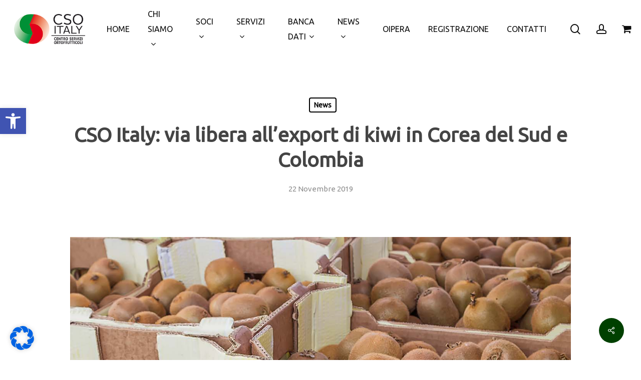

--- FILE ---
content_type: text/html; charset=UTF-8
request_url: https://www.csoservizi.com/lcso-italy-via-libera-export-di-kiwi-in-corea-del-sud-e-colombia/
body_size: 35781
content:
<!doctype html>
<html lang="it-IT" class="no-js">
<head>
	<meta charset="UTF-8">
	<meta name="viewport" content="width=device-width, initial-scale=1, maximum-scale=1, user-scalable=0" /><meta name='robots' content='index, follow, max-image-preview:large, max-snippet:-1, max-video-preview:-1' />
	<style>img:is([sizes="auto" i], [sizes^="auto," i]) { contain-intrinsic-size: 3000px 1500px }</style>
	
	<!-- This site is optimized with the Yoast SEO plugin v26.6 - https://yoast.com/wordpress/plugins/seo/ -->
	<title>CSO Italy: via libera all&#039;export di kiwi in Corea del Sud e Colombia - CSO Italy Centro Servizi Ortofrutticoli</title><link rel="preload" as="style" href="https://fonts.googleapis.com/css?family=Dosis%3A400%2C500%2C600%2C700%7CRoboto%3A400%2C700%2C900%7COpen%20Sans%3A300%2C400%2C600%2C700%7CUbuntu&#038;subset=latin%2Clatin-ext&#038;display=swap" /><link rel="stylesheet" href="https://fonts.googleapis.com/css?family=Dosis%3A400%2C500%2C600%2C700%7CRoboto%3A400%2C700%2C900%7COpen%20Sans%3A300%2C400%2C600%2C700%7CUbuntu&#038;subset=latin%2Clatin-ext&#038;display=swap" media="print" onload="this.media='all'" /><noscript><link rel="stylesheet" href="https://fonts.googleapis.com/css?family=Dosis%3A400%2C500%2C600%2C700%7CRoboto%3A400%2C700%2C900%7COpen%20Sans%3A300%2C400%2C600%2C700%7CUbuntu&#038;subset=latin%2Clatin-ext&#038;display=swap" /></noscript>
	<meta name="description" content="Dal 21 novembre è ufficialmente possibile esportare kiwi in Corea del Sud anche per la campagna commerciale 2019/2020. Un risultato importante, esito dei" />
	<link rel="canonical" href="https://www.csoservizi.com/lcso-italy-via-libera-export-di-kiwi-in-corea-del-sud-e-colombia/" />
	<meta property="og:locale" content="it_IT" />
	<meta property="og:type" content="article" />
	<meta property="og:title" content="CSO Italy: via libera all&#039;export di kiwi in Corea del Sud e Colombia - CSO Italy Centro Servizi Ortofrutticoli" />
	<meta property="og:description" content="Dal 21 novembre è ufficialmente possibile esportare kiwi in Corea del Sud anche per la campagna commerciale 2019/2020. Un risultato importante, esito dei" />
	<meta property="og:url" content="https://www.csoservizi.com/lcso-italy-via-libera-export-di-kiwi-in-corea-del-sud-e-colombia/" />
	<meta property="og:site_name" content="CSO Italy Centro Servizi Ortofrutticoli" />
	<meta property="article:published_time" content="2019-11-22T14:37:25+00:00" />
	<meta property="article:modified_time" content="2019-11-22T15:18:10+00:00" />
	<meta property="og:image" content="https://www.csoservizi.com/wp-content/uploads/2019/02/csoservizi-csoitaly-kiwi-003.jpg" />
	<meta property="og:image:width" content="1300" />
	<meta property="og:image:height" content="800" />
	<meta property="og:image:type" content="image/jpeg" />
	<meta name="author" content="darialodi" />
	<meta name="twitter:card" content="summary_large_image" />
	<meta name="twitter:label1" content="Scritto da" />
	<meta name="twitter:data1" content="darialodi" />
	<meta name="twitter:label2" content="Tempo di lettura stimato" />
	<meta name="twitter:data2" content="2 minuti" />
	<script type="application/ld+json" class="yoast-schema-graph">{"@context":"https://schema.org","@graph":[{"@type":"Article","@id":"https://www.csoservizi.com/lcso-italy-via-libera-export-di-kiwi-in-corea-del-sud-e-colombia/#article","isPartOf":{"@id":"https://www.csoservizi.com/lcso-italy-via-libera-export-di-kiwi-in-corea-del-sud-e-colombia/"},"author":{"name":"darialodi","@id":"https://www.csoservizi.com/#/schema/person/dd1ae63e2f39c8e6129f0b54df5539b1"},"headline":"CSO Italy: via libera all&#8217;export di kiwi in Corea del Sud e Colombia","datePublished":"2019-11-22T14:37:25+00:00","dateModified":"2019-11-22T15:18:10+00:00","mainEntityOfPage":{"@id":"https://www.csoservizi.com/lcso-italy-via-libera-export-di-kiwi-in-corea-del-sud-e-colombia/"},"wordCount":473,"publisher":{"@id":"https://www.csoservizi.com/#organization"},"image":{"@id":"https://www.csoservizi.com/lcso-italy-via-libera-export-di-kiwi-in-corea-del-sud-e-colombia/#primaryimage"},"thumbnailUrl":"https://www.csoservizi.com/wp-content/uploads/2019/02/csoservizi-csoitaly-kiwi-003.jpg","keywords":["2019","corea del sud","export","kiwi"],"articleSection":["News"],"inLanguage":"it-IT"},{"@type":"WebPage","@id":"https://www.csoservizi.com/lcso-italy-via-libera-export-di-kiwi-in-corea-del-sud-e-colombia/","url":"https://www.csoservizi.com/lcso-italy-via-libera-export-di-kiwi-in-corea-del-sud-e-colombia/","name":"CSO Italy: via libera all'export di kiwi in Corea del Sud e Colombia - CSO Italy Centro Servizi Ortofrutticoli","isPartOf":{"@id":"https://www.csoservizi.com/#website"},"primaryImageOfPage":{"@id":"https://www.csoservizi.com/lcso-italy-via-libera-export-di-kiwi-in-corea-del-sud-e-colombia/#primaryimage"},"image":{"@id":"https://www.csoservizi.com/lcso-italy-via-libera-export-di-kiwi-in-corea-del-sud-e-colombia/#primaryimage"},"thumbnailUrl":"https://www.csoservizi.com/wp-content/uploads/2019/02/csoservizi-csoitaly-kiwi-003.jpg","datePublished":"2019-11-22T14:37:25+00:00","dateModified":"2019-11-22T15:18:10+00:00","description":"Dal 21 novembre è ufficialmente possibile esportare kiwi in Corea del Sud anche per la campagna commerciale 2019/2020. Un risultato importante, esito dei","breadcrumb":{"@id":"https://www.csoservizi.com/lcso-italy-via-libera-export-di-kiwi-in-corea-del-sud-e-colombia/#breadcrumb"},"inLanguage":"it-IT","potentialAction":[{"@type":"ReadAction","target":["https://www.csoservizi.com/lcso-italy-via-libera-export-di-kiwi-in-corea-del-sud-e-colombia/"]}]},{"@type":"ImageObject","inLanguage":"it-IT","@id":"https://www.csoservizi.com/lcso-italy-via-libera-export-di-kiwi-in-corea-del-sud-e-colombia/#primaryimage","url":"https://www.csoservizi.com/wp-content/uploads/2019/02/csoservizi-csoitaly-kiwi-003.jpg","contentUrl":"https://www.csoservizi.com/wp-content/uploads/2019/02/csoservizi-csoitaly-kiwi-003.jpg","width":1300,"height":800},{"@type":"BreadcrumbList","@id":"https://www.csoservizi.com/lcso-italy-via-libera-export-di-kiwi-in-corea-del-sud-e-colombia/#breadcrumb","itemListElement":[{"@type":"ListItem","position":1,"name":"Home","item":"https://www.csoservizi.com/"},{"@type":"ListItem","position":2,"name":"CSO Italy: via libera all&#8217;export di kiwi in Corea del Sud e Colombia"}]},{"@type":"WebSite","@id":"https://www.csoservizi.com/#website","url":"https://www.csoservizi.com/","name":"CSO Italy Centro Servizi Ortofrutticoli","description":"A servizio dell&#039;ortofrutta italiana","publisher":{"@id":"https://www.csoservizi.com/#organization"},"potentialAction":[{"@type":"SearchAction","target":{"@type":"EntryPoint","urlTemplate":"https://www.csoservizi.com/?s={search_term_string}"},"query-input":{"@type":"PropertyValueSpecification","valueRequired":true,"valueName":"search_term_string"}}],"inLanguage":"it-IT"},{"@type":"Organization","@id":"https://www.csoservizi.com/#organization","name":"CSO Italy Centro Servizi Ortofrutticoli","url":"https://www.csoservizi.com/","logo":{"@type":"ImageObject","inLanguage":"it-IT","@id":"https://www.csoservizi.com/#/schema/logo/image/","url":"https://www.csoservizi.com/wp-content/uploads/2019/01/logo-cso-italy-centro-servizi-ortofrutticoli.png","contentUrl":"https://www.csoservizi.com/wp-content/uploads/2019/01/logo-cso-italy-centro-servizi-ortofrutticoli.png","width":210,"height":89,"caption":"CSO Italy Centro Servizi Ortofrutticoli"},"image":{"@id":"https://www.csoservizi.com/#/schema/logo/image/"}},{"@type":"Person","@id":"https://www.csoservizi.com/#/schema/person/dd1ae63e2f39c8e6129f0b54df5539b1","name":"darialodi","image":{"@type":"ImageObject","inLanguage":"it-IT","@id":"https://www.csoservizi.com/#/schema/person/image/","url":"https://secure.gravatar.com/avatar/61ad5169fc7ff3c0f16778c99d007a2f4627a149b0b048727948d565910c6b37?s=96&d=mm&r=g","contentUrl":"https://secure.gravatar.com/avatar/61ad5169fc7ff3c0f16778c99d007a2f4627a149b0b048727948d565910c6b37?s=96&d=mm&r=g","caption":"darialodi"}}]}</script>
	<!-- / Yoast SEO plugin. -->


<link rel='dns-prefetch' href='//fonts.googleapis.com' />
<link href='https://fonts.gstatic.com' crossorigin rel='preconnect' />
<link rel="alternate" type="application/rss+xml" title="CSO Italy Centro Servizi Ortofrutticoli &raquo; Feed" href="https://www.csoservizi.com/feed/" />
<link rel="alternate" type="application/rss+xml" title="CSO Italy Centro Servizi Ortofrutticoli &raquo; Feed dei commenti" href="https://www.csoservizi.com/comments/feed/" />
<link rel="alternate" type="text/calendar" title="CSO Italy Centro Servizi Ortofrutticoli &raquo; iCal Feed" href="https://www.csoservizi.com/events/?ical=1" />
<link rel="alternate" type="application/rss+xml" title="CSO Italy Centro Servizi Ortofrutticoli &raquo; CSO Italy: via libera all&#8217;export di kiwi in Corea del Sud e Colombia Feed dei commenti" href="https://www.csoservizi.com/lcso-italy-via-libera-export-di-kiwi-in-corea-del-sud-e-colombia/feed/" />

<link data-minify="1" rel='stylesheet' id='beeteam_front_fontawsome_css-css' href='https://www.csoservizi.com/wp-content/cache/min/1/wp-content/plugins/ultimate-layouts-vc/assets/front-end/fontawesome/css/font-awesome.min.css?ver=1758889869' type='text/css' media='all' />
<link data-minify="1" rel='stylesheet' id='beeteam_front_animate_css-css' href='https://www.csoservizi.com/wp-content/cache/min/1/wp-content/plugins/ultimate-layouts-vc/assets/front-end/animate.css?ver=1758889869' type='text/css' media='all' />
<link data-minify="1" rel='stylesheet' id='beeteam_front_slick_css-css' href='https://www.csoservizi.com/wp-content/cache/min/1/wp-content/plugins/ultimate-layouts-vc/assets/front-end/slick/slick.css?ver=1758889869' type='text/css' media='all' />
<link data-minify="1" rel='stylesheet' id='beeteam_front_loadawsome_css-css' href='https://www.csoservizi.com/wp-content/cache/min/1/wp-content/plugins/ultimate-layouts-vc/assets/front-end/loaders.css?ver=1758889869' type='text/css' media='all' />
<link data-minify="1" rel='stylesheet' id='beeteam_front_priority_css-css' href='https://www.csoservizi.com/wp-content/cache/min/1/wp-content/plugins/ultimate-layouts-vc/assets/front-end/priority-navigation/priority-nav-core.css?ver=1758889869' type='text/css' media='all' />
<link data-minify="1" rel='stylesheet' id='beeteam_front_hover_css-css' href='https://www.csoservizi.com/wp-content/cache/min/1/wp-content/plugins/ultimate-layouts-vc/assets/front-end/hover-css/hover.css?ver=1758889869' type='text/css' media='all' />
<link data-minify="1" rel='stylesheet' id='beeteam_front_pagination_css-css' href='https://www.csoservizi.com/wp-content/cache/min/1/wp-content/plugins/ultimate-layouts-vc/assets/front-end/pagination/pagination.css?ver=1758889869' type='text/css' media='all' />
<link rel='stylesheet' id='beeteam_front_malihu_css-css' href='https://www.csoservizi.com/wp-content/plugins/ultimate-layouts-vc/assets/front-end/malihuscroll/jquery.mCustomScrollbar.min.css?ver=3.0.0' type='text/css' media='all' />
<link rel='stylesheet' id='tribe-events-pro-mini-calendar-block-styles-css' href='https://www.csoservizi.com/wp-content/plugins/events-calendar-pro/src/resources/css/tribe-events-pro-mini-calendar-block.min.css?ver=6.0.9' type='text/css' media='all' />
<style id='wp-emoji-styles-inline-css' type='text/css'>

	img.wp-smiley, img.emoji {
		display: inline !important;
		border: none !important;
		box-shadow: none !important;
		height: 1em !important;
		width: 1em !important;
		margin: 0 0.07em !important;
		vertical-align: -0.1em !important;
		background: none !important;
		padding: 0 !important;
	}
</style>
<link data-minify="1" rel='stylesheet' id='mailster-form-style-css' href='https://www.csoservizi.com/wp-content/cache/min/1/wp-content/plugins/mailster/build/form/style-index.css?ver=1758889869' type='text/css' media='all' />
<link data-minify="1" rel='stylesheet' id='wc-blocks-vendors-style-css' href='https://www.csoservizi.com/wp-content/cache/min/1/wp-content/plugins/woocommerce/packages/woocommerce-blocks/build/wc-blocks-vendors-style.css?ver=1758889869' type='text/css' media='all' />
<link data-minify="1" rel='stylesheet' id='wc-blocks-style-css' href='https://www.csoservizi.com/wp-content/cache/min/1/wp-content/plugins/woocommerce/packages/woocommerce-blocks/build/wc-blocks-style.css?ver=1758889869' type='text/css' media='all' />
<link data-minify="1" rel='stylesheet' id='salient-social-css' href='https://www.csoservizi.com/wp-content/cache/min/1/wp-content/plugins/salient-social/css/style.css?ver=1758889873' type='text/css' media='all' />
<style id='salient-social-inline-css' type='text/css'>

  .sharing-default-minimal .nectar-love.loved,
  body .nectar-social[data-color-override="override"].fixed > a:before, 
  body .nectar-social[data-color-override="override"].fixed .nectar-social-inner a,
  .sharing-default-minimal .nectar-social[data-color-override="override"] .nectar-social-inner a:hover,
  .nectar-social.vertical[data-color-override="override"] .nectar-social-inner a:hover {
    background-color: #004000;
  }
  .nectar-social.hover .nectar-love.loved,
  .nectar-social.hover > .nectar-love-button a:hover,
  .nectar-social[data-color-override="override"].hover > div a:hover,
  #single-below-header .nectar-social[data-color-override="override"].hover > div a:hover,
  .nectar-social[data-color-override="override"].hover .share-btn:hover,
  .sharing-default-minimal .nectar-social[data-color-override="override"] .nectar-social-inner a {
    border-color: #004000;
  }
  #single-below-header .nectar-social.hover .nectar-love.loved i,
  #single-below-header .nectar-social.hover[data-color-override="override"] a:hover,
  #single-below-header .nectar-social.hover[data-color-override="override"] a:hover i,
  #single-below-header .nectar-social.hover .nectar-love-button a:hover i,
  .nectar-love:hover i,
  .hover .nectar-love:hover .total_loves,
  .nectar-love.loved i,
  .nectar-social.hover .nectar-love.loved .total_loves,
  .nectar-social.hover .share-btn:hover, 
  .nectar-social[data-color-override="override"].hover .nectar-social-inner a:hover,
  .nectar-social[data-color-override="override"].hover > div:hover span,
  .sharing-default-minimal .nectar-social[data-color-override="override"] .nectar-social-inner a:not(:hover) i,
  .sharing-default-minimal .nectar-social[data-color-override="override"] .nectar-social-inner a:not(:hover) {
    color: #004000;
  }
</style>
<link data-minify="1" rel='stylesheet' id='woocommerce-layout-css' href='https://www.csoservizi.com/wp-content/cache/min/1/wp-content/plugins/woocommerce/assets/css/woocommerce-layout.css?ver=1758889869' type='text/css' media='all' />
<link data-minify="1" rel='stylesheet' id='woocommerce-smallscreen-css' href='https://www.csoservizi.com/wp-content/cache/min/1/wp-content/plugins/woocommerce/assets/css/woocommerce-smallscreen.css?ver=1758889869' type='text/css' media='only screen and (max-width: 768px)' />
<link data-minify="1" rel='stylesheet' id='woocommerce-general-css' href='https://www.csoservizi.com/wp-content/cache/min/1/wp-content/plugins/woocommerce/assets/css/woocommerce.css?ver=1758889869' type='text/css' media='all' />
<style id='woocommerce-inline-inline-css' type='text/css'>
.woocommerce form .form-row .required { visibility: visible; }
</style>
<link data-minify="1" rel='stylesheet' id='wt-woocommerce-related-products-css' href='https://www.csoservizi.com/wp-content/cache/min/1/wp-content/plugins/wt-woocommerce-related-products/public/css/custom-related-products-public.css?ver=1758889869' type='text/css' media='all' />
<link rel='stylesheet' id='pojo-a11y-css' href='https://www.csoservizi.com/wp-content/plugins/pojo-accessibility/modules/legacy/assets/css/style.min.css?ver=1.0.0' type='text/css' media='all' />
<link data-minify="1" rel='stylesheet' id='font-awesome-css' href='https://www.csoservizi.com/wp-content/cache/min/1/wp-content/themes/salient/css/font-awesome-legacy.min.css?ver=1758889869' type='text/css' media='all' />
<style id='font-awesome-inline-css' type='text/css'>
[data-font="FontAwesome"]:before {font-family: 'FontAwesome' !important;content: attr(data-icon) !important;speak: none !important;font-weight: normal !important;font-variant: normal !important;text-transform: none !important;line-height: 1 !important;font-style: normal !important;-webkit-font-smoothing: antialiased !important;-moz-osx-font-smoothing: grayscale !important;}
</style>
<link data-minify="1" rel='stylesheet' id='salient-grid-system-css' href='https://www.csoservizi.com/wp-content/cache/min/1/wp-content/themes/salient/css/build/grid-system.css?ver=1758889869' type='text/css' media='all' />
<link data-minify="1" rel='stylesheet' id='main-styles-css' href='https://www.csoservizi.com/wp-content/cache/min/1/wp-content/themes/salient/css/build/style.css?ver=1758889869' type='text/css' media='all' />
<link data-minify="1" rel='stylesheet' id='nectar-header-layout-left-aligned-css' href='https://www.csoservizi.com/wp-content/cache/min/1/wp-content/themes/salient/css/build/header/header-layout-menu-left-aligned.css?ver=1758889869' type='text/css' media='all' />
<link data-minify="1" rel='stylesheet' id='nectar-header-megamenu-css' href='https://www.csoservizi.com/wp-content/cache/min/1/wp-content/themes/salient/css/build/header/header-megamenu.css?ver=1766394228' type='text/css' media='all' />
<link data-minify="1" rel='stylesheet' id='nectar-single-styles-css' href='https://www.csoservizi.com/wp-content/cache/min/1/wp-content/themes/salient/css/build/single.css?ver=1758889990' type='text/css' media='all' />
<link data-minify="1" rel='stylesheet' id='nectar-basic-events-calendar-css' href='https://www.csoservizi.com/wp-content/cache/min/1/wp-content/themes/salient/css/build/third-party/events-calendar.css?ver=1758889869' type='text/css' media='all' />

<link data-minify="1" rel='stylesheet' id='responsive-css' href='https://www.csoservizi.com/wp-content/cache/min/1/wp-content/themes/salient/css/build/responsive.css?ver=1758889869' type='text/css' media='all' />
<link data-minify="1" rel='stylesheet' id='nectar-product-style-classic-css' href='https://www.csoservizi.com/wp-content/cache/min/1/wp-content/themes/salient/css/build/third-party/woocommerce/product-style-classic.css?ver=1758889869' type='text/css' media='all' />
<link data-minify="1" rel='stylesheet' id='woocommerce-css' href='https://www.csoservizi.com/wp-content/cache/min/1/wp-content/themes/salient/css/build/woocommerce.css?ver=1758889869' type='text/css' media='all' />
<link data-minify="1" rel='stylesheet' id='skin-material-css' href='https://www.csoservizi.com/wp-content/cache/min/1/wp-content/themes/salient/css/build/skin-material.css?ver=1758889869' type='text/css' media='all' />
<link data-minify="1" rel='stylesheet' id='salient-wp-menu-dynamic-css' href='https://www.csoservizi.com/wp-content/cache/min/1/wp-content/uploads/salient/menu-dynamic.css?ver=1758889869' type='text/css' media='all' />
<link data-minify="1" rel='stylesheet' id='wpdreams-ajaxsearchpro-instances-css' href='https://www.csoservizi.com/wp-content/cache/min/1/wp-content/uploads/asp_upload/style.instances-ho-is-po-no-da-co-au-ga-se-is.css?ver=1758889869' type='text/css' media='all' />
<link data-minify="1" rel='stylesheet' id='borlabs-cookie-css' href='https://www.csoservizi.com/wp-content/cache/min/1/wp-content/cache/borlabs-cookie/borlabs-cookie_1_it.css?ver=1758889869' type='text/css' media='all' />
<link data-minify="1" rel='stylesheet' id='dynamic-css-css' href='https://www.csoservizi.com/wp-content/cache/min/1/wp-content/uploads/salient/salient-dynamic-styles.css?ver=1766394230' type='text/css' media='all' />
<style id='dynamic-css-inline-css' type='text/css'>
#page-header-bg[data-post-hs="default_minimal"] .inner-wrap{text-align:center}#page-header-bg[data-post-hs="default_minimal"] .inner-wrap >a,.material #page-header-bg.fullscreen-header .inner-wrap >a{color:#fff;font-weight:600;border:var(--nectar-border-thickness) solid rgba(255,255,255,0.4);padding:4px 10px;margin:5px 6px 0px 5px;display:inline-block;transition:all 0.2s ease;-webkit-transition:all 0.2s ease;font-size:14px;line-height:18px}body.material #page-header-bg.fullscreen-header .inner-wrap >a{margin-bottom:15px;}body.material #page-header-bg.fullscreen-header .inner-wrap >a{border:none;padding:6px 10px}body[data-button-style^="rounded"] #page-header-bg[data-post-hs="default_minimal"] .inner-wrap >a,body[data-button-style^="rounded"].material #page-header-bg.fullscreen-header .inner-wrap >a{border-radius:100px}body.single [data-post-hs="default_minimal"] #single-below-header span,body.single .heading-title[data-header-style="default_minimal"] #single-below-header span{line-height:14px;}#page-header-bg[data-post-hs="default_minimal"] #single-below-header{text-align:center;position:relative;z-index:100}#page-header-bg[data-post-hs="default_minimal"] #single-below-header span{float:none;display:inline-block}#page-header-bg[data-post-hs="default_minimal"] .inner-wrap >a:hover,#page-header-bg[data-post-hs="default_minimal"] .inner-wrap >a:focus{border-color:transparent}#page-header-bg.fullscreen-header .avatar,#page-header-bg[data-post-hs="default_minimal"] .avatar{border-radius:100%}#page-header-bg.fullscreen-header .meta-author span,#page-header-bg[data-post-hs="default_minimal"] .meta-author span{display:block}#page-header-bg.fullscreen-header .meta-author img{margin-bottom:0;height:50px;width:auto}#page-header-bg[data-post-hs="default_minimal"] .meta-author img{margin-bottom:0;height:40px;width:auto}#page-header-bg[data-post-hs="default_minimal"] .author-section{position:absolute;bottom:30px}#page-header-bg.fullscreen-header .meta-author,#page-header-bg[data-post-hs="default_minimal"] .meta-author{font-size:18px}#page-header-bg.fullscreen-header .author-section .meta-date,#page-header-bg[data-post-hs="default_minimal"] .author-section .meta-date{font-size:12px;color:rgba(255,255,255,0.8)}#page-header-bg.fullscreen-header .author-section .meta-date i{font-size:12px}#page-header-bg[data-post-hs="default_minimal"] .author-section .meta-date i{font-size:11px;line-height:14px}#page-header-bg[data-post-hs="default_minimal"] .author-section .avatar-post-info{position:relative;top:-5px}#page-header-bg.fullscreen-header .author-section a,#page-header-bg[data-post-hs="default_minimal"] .author-section a{display:block;margin-bottom:-2px}#page-header-bg[data-post-hs="default_minimal"] .author-section a{font-size:14px;line-height:14px}#page-header-bg.fullscreen-header .author-section a:hover,#page-header-bg[data-post-hs="default_minimal"] .author-section a:hover{color:rgba(255,255,255,0.85)!important}#page-header-bg.fullscreen-header .author-section,#page-header-bg[data-post-hs="default_minimal"] .author-section{width:100%;z-index:10;text-align:center}#page-header-bg.fullscreen-header .author-section{margin-top:25px;}#page-header-bg.fullscreen-header .author-section span,#page-header-bg[data-post-hs="default_minimal"] .author-section span{padding-left:0;line-height:20px;font-size:20px}#page-header-bg.fullscreen-header .author-section .avatar-post-info,#page-header-bg[data-post-hs="default_minimal"] .author-section .avatar-post-info{margin-left:10px}#page-header-bg.fullscreen-header .author-section .avatar-post-info,#page-header-bg.fullscreen-header .author-section .meta-author,#page-header-bg[data-post-hs="default_minimal"] .author-section .avatar-post-info,#page-header-bg[data-post-hs="default_minimal"] .author-section .meta-author{text-align:left;display:inline-block;top:9px}@media only screen and (min-width :690px) and (max-width :999px){body.single-post #page-header-bg[data-post-hs="default_minimal"]{padding-top:10%;padding-bottom:10%;}}@media only screen and (max-width :690px){#ajax-content-wrap #page-header-bg[data-post-hs="default_minimal"] #single-below-header span:not(.rich-snippet-hidden),#ajax-content-wrap .row.heading-title[data-header-style="default_minimal"] .col.section-title span.meta-category{display:inline-block;}.container-wrap[data-remove-post-comment-number="0"][data-remove-post-author="0"][data-remove-post-date="0"] .heading-title[data-header-style="default_minimal"] #single-below-header > span,#page-header-bg[data-post-hs="default_minimal"] .span_6[data-remove-post-comment-number="0"][data-remove-post-author="0"][data-remove-post-date="0"] #single-below-header > span{padding:0 8px;}.container-wrap[data-remove-post-comment-number="0"][data-remove-post-author="0"][data-remove-post-date="0"] .heading-title[data-header-style="default_minimal"] #single-below-header span,#page-header-bg[data-post-hs="default_minimal"] .span_6[data-remove-post-comment-number="0"][data-remove-post-author="0"][data-remove-post-date="0"] #single-below-header span{font-size:13px;line-height:10px;}.material #page-header-bg.fullscreen-header .author-section{margin-top:5px;}#page-header-bg.fullscreen-header .author-section{bottom:20px;}#page-header-bg.fullscreen-header .author-section .meta-date:not(.updated){margin-top:-4px;display:block;}#page-header-bg.fullscreen-header .author-section .avatar-post-info{margin:10px 0 0 0;}}#page-header-bg h1,#page-header-bg .subheader,.nectar-box-roll .overlaid-content h1,.nectar-box-roll .overlaid-content .subheader,#page-header-bg #portfolio-nav a i,body .section-title #portfolio-nav a:hover i,.page-header-no-bg h1,.page-header-no-bg span,#page-header-bg #portfolio-nav a i,#page-header-bg span,#page-header-bg #single-below-header a:hover,#page-header-bg #single-below-header a:focus,#page-header-bg.fullscreen-header .author-section a{color:#ffffff!important;}body #page-header-bg .pinterest-share i,body #page-header-bg .facebook-share i,body #page-header-bg .linkedin-share i,body #page-header-bg .twitter-share i,body #page-header-bg .google-plus-share i,body #page-header-bg .icon-salient-heart,body #page-header-bg .icon-salient-heart-2{color:#ffffff;}#page-header-bg[data-post-hs="default_minimal"] .inner-wrap > a:not(:hover){color:#ffffff;border-color:rgba(255,255,255,0.4);}.single #page-header-bg #single-below-header > span{border-color:rgba(255,255,255,0.4);}body .section-title #portfolio-nav a:hover i{opacity:0.75;}.single #page-header-bg .blog-title #single-meta .nectar-social.hover > div a,.single #page-header-bg .blog-title #single-meta > div a,.single #page-header-bg .blog-title #single-meta ul .n-shortcode a,#page-header-bg .blog-title #single-meta .nectar-social.hover .share-btn{border-color:rgba(255,255,255,0.4);}.single #page-header-bg .blog-title #single-meta .nectar-social.hover > div a:hover,#page-header-bg .blog-title #single-meta .nectar-social.hover .share-btn:hover,.single #page-header-bg .blog-title #single-meta div > a:hover,.single #page-header-bg .blog-title #single-meta ul .n-shortcode a:hover,.single #page-header-bg .blog-title #single-meta ul li:not(.meta-share-count):hover > a{border-color:rgba(255,255,255,1);}.single #page-header-bg #single-meta div span,.single #page-header-bg #single-meta > div a,.single #page-header-bg #single-meta > div i{color:#ffffff!important;}.single #page-header-bg #single-meta ul .meta-share-count .nectar-social a i{color:rgba(255,255,255,0.7)!important;}.single #page-header-bg #single-meta ul .meta-share-count .nectar-social a:hover i{color:rgba(255,255,255,1)!important;}@media only screen and (min-width:1000px){body #ajax-content-wrap.no-scroll{min-height:calc(100vh - 146px);height:calc(100vh - 146px)!important;}}@media only screen and (min-width:1000px){#page-header-wrap.fullscreen-header,#page-header-wrap.fullscreen-header #page-header-bg,html:not(.nectar-box-roll-loaded) .nectar-box-roll > #page-header-bg.fullscreen-header,.nectar_fullscreen_zoom_recent_projects,#nectar_fullscreen_rows:not(.afterLoaded) > div{height:calc(100vh - 145px);}.wpb_row.vc_row-o-full-height.top-level,.wpb_row.vc_row-o-full-height.top-level > .col.span_12{min-height:calc(100vh - 145px);}html:not(.nectar-box-roll-loaded) .nectar-box-roll > #page-header-bg.fullscreen-header{top:146px;}.nectar-slider-wrap[data-fullscreen="true"]:not(.loaded),.nectar-slider-wrap[data-fullscreen="true"]:not(.loaded) .swiper-container{height:calc(100vh - 144px)!important;}.admin-bar .nectar-slider-wrap[data-fullscreen="true"]:not(.loaded),.admin-bar .nectar-slider-wrap[data-fullscreen="true"]:not(.loaded) .swiper-container{height:calc(100vh - 144px - 32px)!important;}}.admin-bar[class*="page-template-template-no-header"] .wpb_row.vc_row-o-full-height.top-level,.admin-bar[class*="page-template-template-no-header"] .wpb_row.vc_row-o-full-height.top-level > .col.span_12{min-height:calc(100vh - 32px);}body[class*="page-template-template-no-header"] .wpb_row.vc_row-o-full-height.top-level,body[class*="page-template-template-no-header"] .wpb_row.vc_row-o-full-height.top-level > .col.span_12{min-height:100vh;}@media only screen and (max-width:999px){.using-mobile-browser #nectar_fullscreen_rows:not(.afterLoaded):not([data-mobile-disable="on"]) > div{height:calc(100vh - 100px);}.using-mobile-browser .wpb_row.vc_row-o-full-height.top-level,.using-mobile-browser .wpb_row.vc_row-o-full-height.top-level > .col.span_12,[data-permanent-transparent="1"].using-mobile-browser .wpb_row.vc_row-o-full-height.top-level,[data-permanent-transparent="1"].using-mobile-browser .wpb_row.vc_row-o-full-height.top-level > .col.span_12{min-height:calc(100vh - 100px);}html:not(.nectar-box-roll-loaded) .nectar-box-roll > #page-header-bg.fullscreen-header,.nectar_fullscreen_zoom_recent_projects,.nectar-slider-wrap[data-fullscreen="true"]:not(.loaded),.nectar-slider-wrap[data-fullscreen="true"]:not(.loaded) .swiper-container,#nectar_fullscreen_rows:not(.afterLoaded):not([data-mobile-disable="on"]) > div{height:calc(100vh - 47px);}.wpb_row.vc_row-o-full-height.top-level,.wpb_row.vc_row-o-full-height.top-level > .col.span_12{min-height:calc(100vh - 47px);}body[data-transparent-header="false"] #ajax-content-wrap.no-scroll{min-height:calc(100vh - 47px);height:calc(100vh - 47px);}}.post-type-archive-product.woocommerce .container-wrap,.tax-product_cat.woocommerce .container-wrap{background-color:#f6f6f6;}.woocommerce.single-product #single-meta{position:relative!important;top:0!important;margin:0;left:8px;height:auto;}.woocommerce.single-product #single-meta:after{display:block;content:" ";clear:both;height:1px;}.woocommerce ul.products li.product.material,.woocommerce-page ul.products li.product.material{background-color:#ffffff;}.woocommerce ul.products li.product.minimal .product-wrap,.woocommerce ul.products li.product.minimal .background-color-expand,.woocommerce-page ul.products li.product.minimal .product-wrap,.woocommerce-page ul.products li.product.minimal .background-color-expand{background-color:#ffffff;}.screen-reader-text,.nectar-skip-to-content:not(:focus){border:0;clip:rect(1px,1px,1px,1px);clip-path:inset(50%);height:1px;margin:-1px;overflow:hidden;padding:0;position:absolute!important;width:1px;word-wrap:normal!important;}.row .col img:not([srcset]){width:auto;}.row .col img.img-with-animation.nectar-lazy:not([srcset]){width:100%;}
/* only desktop */

 @media only screen and (min-width: 1300px) {

 .teamstatistiche.full-width-content.vc_row-fluid .wpb_column {
    margin: 0px 10px 10px 0px !important;
  }
  
  .bellows .bellows-nav .bellows-subtoggle{
    right:80% !important;
    float:left !important;
 }
}

.loginpress-show-love {
    display:none !important;
}



.woocommerce div.product .woocommerce-tabs .full-width-content[data-tab-style="fullwidth"] ul.tabs li {
    pointer-events:none !important;
}

/* banca dati widget */
#sidebar #menu-menu-prodotti-1 li a,
#sidebar #menu-menu-prodotti li a {
    border-bottom: 1px solid #eeeeee;
    padding:10px 0px 10px 12% !important;
}


/* widget */
#sidebar #menu-menu-prodotti li {
    text-transform: uppercase;

}





#sidebar #menu-menu-prodotti-1 li {
    text-transform: uppercase;
}

.meta-comment-count {
    display:none !important;
}
.product-quantity{
    display:none !important;
}
.tribe-events-page-title {
    font-size: 32px!important;
   
}
.quantity.buttons_added{
    display:none !important;
}
.woocommerce-price-suffix{
	font-size:15px!important;
}
div.product-add-to-cart{
    display:none !important;
}
 header#top .span_9 {
    margin-left: auto!important;
}
.woocommerce #sidebar .widget.woocommerce > ul {
    text-transform: uppercase !important;
}
.home div#ajax-content-wrap div.container-wrap{
    padding-top:0px !important;
}


.icon-salient-cart::before {
    content: "\f07a" !important;
}

.icon-salient-cart {
    font-family:'FontAwesome'!important;
}

#header-outer[data-format="centered-menu"] header#top nav > ul.sf-menu > li ul {
    top: 68% !important;
}


/* soci */
.page-id-20 .lshowcase-clear-both {
    display:none !important;
}

.page-id-20 .lshowcase-flex {
    margin-top:-2%;
}




#sidebar #menu-menu-prodotti .sub-menu li {
    list-style: circle;

}

/* calendario  eventi*/
.fe-extrainfo-holder .rhc-info-cell {
    background: rgba(0,0,0,0) !important;
}


/* home */

.ultimate-layouts-container .ul-cb-page-prev-next > * i {
    line-height: 2;
}


.newletterhome a, .newletterhome a:link, .newletterhome .gform_wrapper .gfield_required,
.formsocio a, .formsocio a:link, .formsocio .gfield_required{
    color:#eeeeee  !important;
}



.newletterhome .mailster-submit-wrapper,
.formsocio .mailster-submit-wrapper{
    margin-top: 20px;
}


img.focuswidget  {
    clear: both; 
    padding-top: 40px; 
    width: 65% !important;
}


/* pagina prodotti */
.regioneitaliana .wpb_wrapper > div {
    margin-bottom: 0px !important;
}

/* home filtri */
.ultimate-layouts-container .ul-pagination-wrap .ul-page-numbers .paginationjs .paginationjs-pages ul li.active > a {
    background-color: #034102;
    color: #fff;
    border-color: #034102;
}

.ultimate-layouts-container .ultimate-layouts-filter-container .ul-smart-tab-filter .ul-filter-elements-wrap .ultimate-layouts-filter-item.active-elm {
    color:#034102;
}


/* tutti i prodotti homepage*/
.ultimate-layouts-container .ultimate-layouts-woo-element .ultimate-layouts-woo-price-cart-block .ultimate-layouts-woo-cart .add_to_cart_button{
background-color:#800000;
}

.ultimate-layouts-container .ultimate-layouts-excerpt .ultimate-layouts-readmore-excerpt,
.ultimate-layouts-container .ultimate-layouts-categories.white-style > a{
    color:#800000;
}


/* elenco prodotti */
.contenitore-elencoprodotti .ultimate-layouts-container .ultimate-layouts-woo-element .ultimate-layouts-woo-price-cart-block {

    margin-right: 25% !important;

}

/* header into landscape ipad, ipad mini, ipad pro (10.5 inch.) , ipad pro (10.5 inch.) */
@media only screen  and (min-device-width : 1024px)  and (max-device-width : 1336px)  and (orientation : landscape) {
    
    body.material #header-outer[data-format="centered-menu"] header#top .span_9 nav ul.sf-menu {
     flex-wrap: wrap;
    }

    #header-outer #logo img {
        height:60px;
    }
}


.titoloslide {
    overflow:hidden !important;
  text-overflow:ellipsis !important;
  width:800px;
}

.descrizioneslide {
    
    white-space: normal !important;
    text-overflow:ellipsis !important;
    width:500px;
}

/* only smartphone */
@media only screen and (max-width : 1000px) {
    .nectar-recent-posts-slider_multiple_visible .flickity-page-dots {
    bottom: -130px !important;
   }
   
   .titoloslide, .descrizioneslide {
       width:300px;
   }
}    


/* only news homepage smartphone */
@media only screen and (max-width: 690px) {
    .home div.inner-wrap h3{
    font-size: 16px;
    line-height: 24px;
    }
}
</style>
<link rel='stylesheet' id='bellows-css' href='https://www.csoservizi.com/wp-content/plugins/bellows-accordion-menu/assets/css/bellows.min.css?ver=1.4.4' type='text/css' media='all' />
<link data-minify="1" rel='stylesheet' id='bellows-font-awesome-css' href='https://www.csoservizi.com/wp-content/cache/min/1/wp-content/plugins/bellows-accordion-menu/assets/css/fontawesome/css/font-awesome.min.css?ver=1758889869' type='text/css' media='all' />

<link data-minify="1" rel='stylesheet' id='ul_bete_front_css-css' href='https://www.csoservizi.com/wp-content/cache/min/1/wp-content/plugins/ultimate-layouts-vc/assets/front-end/core.css?ver=1758889869' type='text/css' media='all' />
<script data-minify="1" type="text/javascript" src="https://www.csoservizi.com/wp-content/cache/min/1/wp-content/plugins/ultimate-layouts-vc/assets/front-end/lazysizes.js?ver=1758889870" id="beeteam_front_lazysizes_js-js"></script>
<script type="text/javascript" src="https://www.csoservizi.com/wp-includes/js/jquery/jquery.min.js?ver=3.7.1" id="jquery-core-js"></script>
<script type="text/javascript" src="https://www.csoservizi.com/wp-includes/js/jquery/jquery-migrate.min.js?ver=3.4.1" id="jquery-migrate-js"></script>
<script data-minify="1" type="text/javascript" src="https://www.csoservizi.com/wp-content/cache/min/1/wp-content/plugins/wt-woocommerce-related-products/public/js/custom-related-products-public.js?ver=1758889870" id="wt-woocommerce-related-products-js"></script>
<script type="text/javascript" id="borlabs-cookie-prioritize-js-extra">
/* <![CDATA[ */
var borlabsCookiePrioritized = {"domain":"www.csoservizi.com","path":"\/","version":"1","bots":"1","optInJS":{"statistics":{"google-tag-manager":"[base64]\/[base64]"}}};
/* ]]> */
</script>
<script type="text/javascript" src="https://www.csoservizi.com/wp-content/plugins/borlabs-cookie/assets/javascript/borlabs-cookie-prioritize.min.js?ver=2.2.55.3" id="borlabs-cookie-prioritize-js"></script>
<script></script><link rel="https://api.w.org/" href="https://www.csoservizi.com/wp-json/" /><link rel="alternate" title="JSON" type="application/json" href="https://www.csoservizi.com/wp-json/wp/v2/posts/10535" /><link rel="EditURI" type="application/rsd+xml" title="RSD" href="https://www.csoservizi.com/xmlrpc.php?rsd" />
<meta name="generator" content="WordPress 6.8.3" />
<meta name="generator" content="WooCommerce 6.9.1" />
<link rel='shortlink' href='https://www.csoservizi.com/?p=10535' />
<link rel="alternate" title="oEmbed (JSON)" type="application/json+oembed" href="https://www.csoservizi.com/wp-json/oembed/1.0/embed?url=https%3A%2F%2Fwww.csoservizi.com%2Flcso-italy-via-libera-export-di-kiwi-in-corea-del-sud-e-colombia%2F" />
<link rel="alternate" title="oEmbed (XML)" type="text/xml+oembed" href="https://www.csoservizi.com/wp-json/oembed/1.0/embed?url=https%3A%2F%2Fwww.csoservizi.com%2Flcso-italy-via-libera-export-di-kiwi-in-corea-del-sud-e-colombia%2F&#038;format=xml" />

<!-- This site is using AdRotate v5.17.1 to display their advertisements - https://ajdg.solutions/ -->
<!-- AdRotate CSS -->
<style type="text/css" media="screen">
	.g { margin:0px; padding:0px; overflow:hidden; line-height:1; zoom:1; }
	.g img { height:auto; }
	.g-col { position:relative; float:left; }
	.g-col:first-child { margin-left: 0; }
	.g-col:last-child { margin-right: 0; }
	@media only screen and (max-width: 480px) {
		.g-col, .g-dyn, .g-single { width:100%; margin-left:0; margin-right:0; }
	}
</style>
<!-- /AdRotate CSS -->

<style id="bellows-custom-generated-css">
/* Status: Loaded from Transient */

</style><style type='text/css'>
				iframe.pvfw-pdf-viewer-frame{
					max-width: 100%;
					border: 0px;
				}</style>
<!--BEGIN: TRACKING CODE MANAGER (v2.5.0) BY INTELLYWP.COM IN HEAD//-->
<!-- Google tag (gtag.js) --> <script async src="https://www.googletagmanager.com/gtag/js?id=G-9NNYT5H744"></script> <script> window.dataLayer = window.dataLayer || []; function gtag(){dataLayer.push(arguments);} gtag('js', new Date()); gtag('config', 'G-9NNYT5H744'); </script>
<!--END: https://wordpress.org/plugins/tracking-code-manager IN HEAD//--><meta name="tec-api-version" content="v1"><meta name="tec-api-origin" content="https://www.csoservizi.com"><link rel="alternate" href="https://www.csoservizi.com/wp-json/tribe/events/v1/" /><style type="text/css">
#pojo-a11y-toolbar .pojo-a11y-toolbar-toggle a{ background-color: #4054b2;	color: #ffffff;}
#pojo-a11y-toolbar .pojo-a11y-toolbar-overlay, #pojo-a11y-toolbar .pojo-a11y-toolbar-overlay ul.pojo-a11y-toolbar-items.pojo-a11y-links{ border-color: #4054b2;}
body.pojo-a11y-focusable a:focus{ outline-style: solid !important;	outline-width: 1px !important;	outline-color: #FF0000 !important;}
#pojo-a11y-toolbar{ top: 30% !important;}
#pojo-a11y-toolbar .pojo-a11y-toolbar-overlay{ background-color: #ffffff;}
#pojo-a11y-toolbar .pojo-a11y-toolbar-overlay ul.pojo-a11y-toolbar-items li.pojo-a11y-toolbar-item a, #pojo-a11y-toolbar .pojo-a11y-toolbar-overlay p.pojo-a11y-toolbar-title{ color: #333333;}
#pojo-a11y-toolbar .pojo-a11y-toolbar-overlay ul.pojo-a11y-toolbar-items li.pojo-a11y-toolbar-item a.active{ background-color: #4054b2;	color: #ffffff;}
@media (max-width: 767px) { #pojo-a11y-toolbar { top: 30% !important; } }</style><script type="text/javascript"> var root = document.getElementsByTagName( "html" )[0]; root.setAttribute( "class", "js" ); </script>	<noscript><style>.woocommerce-product-gallery{ opacity: 1 !important; }</style></noscript>
	<!-- Google Tag Manager -->
<script>if('0'==='1'){(function(w,d,s,l,i){w[l]=w[l]||[];w[l].push({"gtm.start":
new Date().getTime(),event:"gtm.js"});var f=d.getElementsByTagName(s)[0],
j=d.createElement(s),dl=l!="dataLayer"?"&l="+l:"";j.async=true;j.src=
"https://www.googletagmanager.com/gtm.js?id="+i+dl;f.parentNode.insertBefore(j,f);
})(window,document,"script","dataLayer","G-9NNYT5H744");}</script>
<!-- End Google Tag Manager --><meta name="generator" content="Powered by WPBakery Page Builder - drag and drop page builder for WordPress."/>
<meta name="generator" content="Powered by Slider Revolution 6.7.3 - responsive, Mobile-Friendly Slider Plugin for WordPress with comfortable drag and drop interface." />
			<style>
                .asp_m{height: 0;}            </style>
			            					<link rel="preconnect" href="https://fonts.gstatic.com" crossorigin />
					<style>
						@font-face {
  font-family: 'Open Sans';
  font-style: normal;
  font-weight: 300;
  font-stretch: normal;
  font-display: swap;
  src: url(https://fonts.gstatic.com/s/opensans/v34/memSYaGs126MiZpBA-UvWbX2vVnXBbObj2OVZyOOSr4dVJWUgsiH0B4gaVc.ttf) format('truetype');
}
@font-face {
  font-family: 'Open Sans';
  font-style: normal;
  font-weight: 400;
  font-stretch: normal;
  font-display: swap;
  src: url(https://fonts.gstatic.com/s/opensans/v34/memSYaGs126MiZpBA-UvWbX2vVnXBbObj2OVZyOOSr4dVJWUgsjZ0B4gaVc.ttf) format('truetype');
}
@font-face {
  font-family: 'Open Sans';
  font-style: normal;
  font-weight: 700;
  font-stretch: normal;
  font-display: swap;
  src: url(https://fonts.gstatic.com/s/opensans/v34/memSYaGs126MiZpBA-UvWbX2vVnXBbObj2OVZyOOSr4dVJWUgsg-1x4gaVc.ttf) format('truetype');
}
					</style>
					<link rel="icon" href="https://www.csoservizi.com/wp-content/uploads/2019/03/cropped-favicon-cso-italy-centro-servizi-ortofrutticoli-32x32.png" sizes="32x32" />
<link rel="icon" href="https://www.csoservizi.com/wp-content/uploads/2019/03/cropped-favicon-cso-italy-centro-servizi-ortofrutticoli-192x192.png" sizes="192x192" />
<link rel="apple-touch-icon" href="https://www.csoservizi.com/wp-content/uploads/2019/03/cropped-favicon-cso-italy-centro-servizi-ortofrutticoli-180x180.png" />
<meta name="msapplication-TileImage" content="https://www.csoservizi.com/wp-content/uploads/2019/03/cropped-favicon-cso-italy-centro-servizi-ortofrutticoli-270x270.png" />
<script>function setREVStartSize(e){
			//window.requestAnimationFrame(function() {
				window.RSIW = window.RSIW===undefined ? window.innerWidth : window.RSIW;
				window.RSIH = window.RSIH===undefined ? window.innerHeight : window.RSIH;
				try {
					var pw = document.getElementById(e.c).parentNode.offsetWidth,
						newh;
					pw = pw===0 || isNaN(pw) || (e.l=="fullwidth" || e.layout=="fullwidth") ? window.RSIW : pw;
					e.tabw = e.tabw===undefined ? 0 : parseInt(e.tabw);
					e.thumbw = e.thumbw===undefined ? 0 : parseInt(e.thumbw);
					e.tabh = e.tabh===undefined ? 0 : parseInt(e.tabh);
					e.thumbh = e.thumbh===undefined ? 0 : parseInt(e.thumbh);
					e.tabhide = e.tabhide===undefined ? 0 : parseInt(e.tabhide);
					e.thumbhide = e.thumbhide===undefined ? 0 : parseInt(e.thumbhide);
					e.mh = e.mh===undefined || e.mh=="" || e.mh==="auto" ? 0 : parseInt(e.mh,0);
					if(e.layout==="fullscreen" || e.l==="fullscreen")
						newh = Math.max(e.mh,window.RSIH);
					else{
						e.gw = Array.isArray(e.gw) ? e.gw : [e.gw];
						for (var i in e.rl) if (e.gw[i]===undefined || e.gw[i]===0) e.gw[i] = e.gw[i-1];
						e.gh = e.el===undefined || e.el==="" || (Array.isArray(e.el) && e.el.length==0)? e.gh : e.el;
						e.gh = Array.isArray(e.gh) ? e.gh : [e.gh];
						for (var i in e.rl) if (e.gh[i]===undefined || e.gh[i]===0) e.gh[i] = e.gh[i-1];
											
						var nl = new Array(e.rl.length),
							ix = 0,
							sl;
						e.tabw = e.tabhide>=pw ? 0 : e.tabw;
						e.thumbw = e.thumbhide>=pw ? 0 : e.thumbw;
						e.tabh = e.tabhide>=pw ? 0 : e.tabh;
						e.thumbh = e.thumbhide>=pw ? 0 : e.thumbh;
						for (var i in e.rl) nl[i] = e.rl[i]<window.RSIW ? 0 : e.rl[i];
						sl = nl[0];
						for (var i in nl) if (sl>nl[i] && nl[i]>0) { sl = nl[i]; ix=i;}
						var m = pw>(e.gw[ix]+e.tabw+e.thumbw) ? 1 : (pw-(e.tabw+e.thumbw)) / (e.gw[ix]);
						newh =  (e.gh[ix] * m) + (e.tabh + e.thumbh);
					}
					var el = document.getElementById(e.c);
					if (el!==null && el) el.style.height = newh+"px";
					el = document.getElementById(e.c+"_wrapper");
					if (el!==null && el) {
						el.style.height = newh+"px";
						el.style.display = "block";
					}
				} catch(e){
					console.log("Failure at Presize of Slider:" + e)
				}
			//});
		  };</script>
		<style type="text/css" id="wp-custom-css">
			span.onsale {
   
    display: none!important;
}
.woocommerce div.product form.cart div.quantity {
  
    display: none!important;
}

#my-account-menu.layout-simple .myaccount-menu>li {
    border-top: 1px solid #e0e0e0;
    list-style: none!important;
}
a.yith-0 {
      display: none!important;
}

 .woocommerce-tabs
 {
    
    display: none !important;
}		</style>
		<noscript><style> .wpb_animate_when_almost_visible { opacity: 1; }</style></noscript><noscript><style id="rocket-lazyload-nojs-css">.rll-youtube-player, [data-lazy-src]{display:none !important;}</style></noscript></head><body data-rsssl=1 class="wp-singular post-template-default single single-post postid-10535 single-format-standard wp-theme-salient theme-salient woocommerce-no-js tribe-no-js nectar-auto-lightbox material wpb-js-composer js-comp-ver-8.6.1 vc_responsive" data-footer-reveal="false" data-footer-reveal-shadow="none" data-header-format="menu-left-aligned" data-body-border="off" data-boxed-style="" data-header-breakpoint="1000" data-dropdown-style="minimal" data-cae="easeOutCubic" data-cad="750" data-megamenu-width="contained" data-aie="none" data-ls="fancybox" data-apte="standard" data-hhun="0" data-fancy-form-rcs="default" data-form-style="default" data-form-submit="regular" data-is="minimal" data-button-style="slightly_rounded_shadow" data-user-account-button="true" data-flex-cols="true" data-col-gap="default" data-header-inherit-rc="false" data-header-search="true" data-animated-anchors="true" data-ajax-transitions="false" data-full-width-header="true" data-slide-out-widget-area="true" data-slide-out-widget-area-style="slide-out-from-right" data-user-set-ocm="off" data-loading-animation="spin" data-bg-header="false" data-responsive="1" data-ext-responsive="true" data-ext-padding="90" data-header-resize="0" data-header-color="custom" data-transparent-header="false" data-cart="true" data-remove-m-parallax="" data-remove-m-video-bgs="" data-m-animate="0" data-force-header-trans-color="light" data-smooth-scrolling="0" data-permanent-transparent="false" >
	
	<script type="text/javascript">
	 (function(window, document) {

		document.documentElement.classList.remove("no-js");

		if(navigator.userAgent.match(/(Android|iPod|iPhone|iPad|BlackBerry|IEMobile|Opera Mini)/)) {
			document.body.className += " using-mobile-browser mobile ";
		}
		if(navigator.userAgent.match(/Mac/) && navigator.maxTouchPoints && navigator.maxTouchPoints > 2) {
			document.body.className += " using-ios-device ";
		}

		if( !("ontouchstart" in window) ) {

			var body = document.querySelector("body");
			var winW = window.innerWidth;
			var bodyW = body.clientWidth;

			if (winW > bodyW + 4) {
				body.setAttribute("style", "--scroll-bar-w: " + (winW - bodyW - 4) + "px");
			} else {
				body.setAttribute("style", "--scroll-bar-w: 0px");
			}
		}

	 })(window, document);
   </script><nav aria-label="Skip links" class="nectar-skip-to-content-wrap"><a href="#ajax-content-wrap" class="nectar-skip-to-content">Skip to main content</a></nav><div class="ocm-effect-wrap"><div class="ocm-effect-wrap-inner">	
	<div id="header-space"  data-header-mobile-fixed='1'></div> 
	
		<div id="header-outer" data-has-menu="true" data-has-buttons="yes" data-header-button_style="default" data-using-pr-menu="false" data-mobile-fixed="1" data-ptnm="false" data-lhe="default" data-user-set-bg="#ffffff" data-format="menu-left-aligned" data-permanent-transparent="false" data-megamenu-rt="0" data-remove-fixed="0" data-header-resize="0" data-cart="true" data-transparency-option="0" data-box-shadow="small" data-shrink-num="6" data-using-secondary="0" data-using-logo="1" data-logo-height="90" data-m-logo-height="24" data-padding="28" data-full-width="true" data-condense="false" >
		
<div id="search-outer" class="nectar">
	<div id="search">
		<div class="container">
			 <div id="search-box">
				 <div class="inner-wrap">
					 <div class="col span_12">
						  <form role="search" action="https://www.csoservizi.com/" method="GET">
														 <input type="text" name="s" id="s" value="" aria-label="Search" placeholder="Ricerca" />
							 
						
						<button aria-label="Search" class="search-box__button" type="submit">Search</button>						</form>
					</div><!--/span_12-->
				</div><!--/inner-wrap-->
			 </div><!--/search-box-->
			 <div id="close"><a href="#" role="button"><span class="screen-reader-text">Close Search</span>
				<span class="close-wrap"> <span class="close-line close-line1" role="presentation"></span> <span class="close-line close-line2" role="presentation"></span> </span>				 </a></div>
		 </div><!--/container-->
	</div><!--/search-->
</div><!--/search-outer-->

<header id="top" role="banner" aria-label="Main Menu">
		<div class="container">
		<div class="row">
			<div class="col span_3">
								<a id="logo" href="https://www.csoservizi.com" data-supplied-ml-starting-dark="false" data-supplied-ml-starting="false" data-supplied-ml="false" >
					<img class="stnd skip-lazy default-logo dark-version" width="210" height="89" alt="CSO Italy Centro Servizi Ortofrutticoli" src="https://www.csoservizi.com/wp-content/uploads/2019/01/logo-cso-italy-centro-servizi-ortofrutticoli.png" srcset="https://www.csoservizi.com/wp-content/uploads/2019/01/logo-cso-italy-centro-servizi-ortofrutticoli.png 1x, https://www.csoservizi.com/wp-content/uploads/2019/01/logo-retina-cso-italy-centro-servizi-ortofrutticoli.png 2x" />				</a>
							</div><!--/span_3-->

			<div class="col span_9 col_last">
									<div class="nectar-mobile-only mobile-header"><div class="inner"></div></div>
									<a class="mobile-search" href="#searchbox"><span class="nectar-icon icon-salient-search" aria-hidden="true"></span><span class="screen-reader-text">search</span></a>
										<a class="mobile-user-account" href="/mio-account/"><span class="normal icon-salient-m-user" aria-hidden="true"></span><span class="screen-reader-text">account</span></a>
					
						<a id="mobile-cart-link" aria-label="Cart" data-cart-style="dropdown" href="https://www.csoservizi.com/carrello/"><i class="icon-salient-cart"></i><div class="cart-wrap"><span>0 </span></div></a>
															<div class="slide-out-widget-area-toggle mobile-icon slide-out-from-right" data-custom-color="false" data-icon-animation="simple-transform">
						<div> <a href="#slide-out-widget-area" role="button" aria-label="Navigation Menu" aria-expanded="false" class="closed">
							<span class="screen-reader-text">Menu</span><span aria-hidden="true"> <i class="lines-button x2"> <i class="lines"></i> </i> </span>						</a></div>
					</div>
				
									<nav aria-label="Main Menu">
													<ul class="sf-menu">
								<li id="menu-item-120" class="menu-item menu-item-type-post_type menu-item-object-page menu-item-home nectar-regular-menu-item menu-item-120"><a href="https://www.csoservizi.com/"><span class="menu-title-text">Home</span></a></li>
<li id="menu-item-33" class="menu-item menu-item-type-post_type menu-item-object-page menu-item-has-children nectar-regular-menu-item sf-with-ul menu-item-33"><a href="https://www.csoservizi.com/chi-siamo/" aria-haspopup="true" aria-expanded="false"><span class="menu-title-text">Chi siamo</span><span class="sf-sub-indicator"><i class="fa fa-angle-down icon-in-menu" aria-hidden="true"></i></span></a>
<ul class="sub-menu">
	<li id="menu-item-144" class="menu-item menu-item-type-post_type menu-item-object-page nectar-regular-menu-item menu-item-144"><a href="https://www.csoservizi.com/chi-siamo/"><span class="menu-title-text">Cos’è CSO Italy</span></a></li>
	<li id="menu-item-145" class="menu-item menu-item-type-post_type menu-item-object-page nectar-regular-menu-item menu-item-145"><a href="https://www.csoservizi.com/chi-siamo/lo-staff/"><span class="menu-title-text">Staff</span></a></li>
</ul>
</li>
<li id="menu-item-150" class="menu-item menu-item-type-post_type menu-item-object-page menu-item-has-children nectar-regular-menu-item sf-with-ul menu-item-150"><a href="https://www.csoservizi.com/soci/" aria-haspopup="true" aria-expanded="false"><span class="menu-title-text">Soci</span><span class="sf-sub-indicator"><i class="fa fa-angle-down icon-in-menu" aria-hidden="true"></i></span></a>
<ul class="sub-menu">
	<li id="menu-item-3509" class="menu-item menu-item-type-custom menu-item-object-custom nectar-regular-menu-item menu-item-3509"><a href="/soci/#diventasocio"><span class="menu-title-text">Come diventare Socio</span></a></li>
</ul>
</li>
<li id="menu-item-32" class="menu-item menu-item-type-post_type menu-item-object-page menu-item-has-children nectar-regular-menu-item sf-with-ul menu-item-32"><a href="https://www.csoservizi.com/servizi/" aria-haspopup="true" aria-expanded="false"><span class="menu-title-text">Servizi</span><span class="sf-sub-indicator"><i class="fa fa-angle-down icon-in-menu" aria-hidden="true"></i></span></a>
<ul class="sub-menu">
	<li id="menu-item-149" class="menu-item menu-item-type-post_type menu-item-object-page nectar-regular-menu-item menu-item-149"><a href="https://www.csoservizi.com/servizi/statistiche-di-produzione-e-mercato/"><span class="menu-title-text">Statistiche di produzione e mercato</span></a></li>
	<li id="menu-item-147" class="menu-item menu-item-type-post_type menu-item-object-page nectar-regular-menu-item menu-item-147"><a href="https://www.csoservizi.com/servizi/marketing-e-progetti-di-promozione/"><span class="menu-title-text">Marketing e progetti di promozione</span></a></li>
	<li id="menu-item-146" class="menu-item menu-item-type-post_type menu-item-object-page nectar-regular-menu-item menu-item-146"><a href="https://www.csoservizi.com/servizi/barriere-fitosanitarie-e-nuovi-mercati/"><span class="menu-title-text">Barriere fitosanitarie e nuovi mercati</span></a></li>
	<li id="menu-item-5646" class="menu-item menu-item-type-post_type menu-item-object-page nectar-regular-menu-item menu-item-5646"><a href="https://www.csoservizi.com/servizi/attivita-fitosanitaria-e-certificazioni/"><span class="menu-title-text">Attività fitosanitaria e certificazioni</span></a></li>
	<li id="menu-item-148" class="menu-item menu-item-type-post_type menu-item-object-page nectar-regular-menu-item menu-item-148"><a href="https://www.csoservizi.com/servizi/servizi-internazionali-e-filiera/"><span class="menu-title-text">Fiere ed eventi</span></a></li>
</ul>
</li>
<li id="menu-item-42" class="megamenu columns-5 menu-item menu-item-type-post_type menu-item-object-page menu-item-has-children nectar-regular-menu-item sf-with-ul menu-item-42"><a href="https://www.csoservizi.com/negozio/" aria-haspopup="true" aria-expanded="false"><span class="menu-title-text">Banca Dati</span><span class="sf-sub-indicator"><i class="fa fa-angle-down icon-in-menu" aria-hidden="true"></i></span></a>
<ul class="sub-menu">
	<li id="menu-item-5688" class="menu-item menu-item-type-custom menu-item-object-custom menu-item-has-children nectar-regular-menu-item menu-item-5688"><a href="#" aria-haspopup="true" aria-expanded="false"><span class="menu-title-text">&#8211;</span><span class="sf-sub-indicator"><i class="fa fa-angle-right icon-in-menu" aria-hidden="true"></i></span></a>
	<ul class="sub-menu">
		<li id="menu-item-5663" class="menu-item menu-item-type-taxonomy menu-item-object-product_cat nectar-regular-menu-item menu-item-5663"><a href="https://www.csoservizi.com/categoria-prodotto/monitoraggio-raccolta/"><span class="menu-title-text">monitoraggio raccolta</span></a></li>
		<li id="menu-item-5664" class="menu-item menu-item-type-taxonomy menu-item-object-product_cat nectar-regular-menu-item menu-item-5664"><a href="https://www.csoservizi.com/categoria-prodotto/monitoraggio-raccolta/fast-info-raccolta-asparago/"><span class="menu-title-text">&#8211; fast-info raccolta asparago</span></a></li>
		<li id="menu-item-5665" class="menu-item menu-item-type-taxonomy menu-item-object-product_cat nectar-regular-menu-item menu-item-5665"><a href="https://www.csoservizi.com/categoria-prodotto/monitoraggio-raccolta/fast-info-raccolta-fragole/"><span class="menu-title-text">&#8211; fast-info raccolta fragole</span></a></li>
		<li id="menu-item-5666" class="menu-item menu-item-type-taxonomy menu-item-object-product_cat nectar-regular-menu-item menu-item-5666"><a href="https://www.csoservizi.com/categoria-prodotto/monitoraggio-raccolta/fast-info-raccolta-pesche-e-nettarine/"><span class="menu-title-text">&#8211; fast-info raccolta pesche e nettarine</span></a></li>
	</ul>
</li>
	<li id="menu-item-5689" class="menu-item menu-item-type-custom menu-item-object-custom menu-item-has-children nectar-regular-menu-item menu-item-5689"><a href="#" aria-haspopup="true" aria-expanded="false"><span class="menu-title-text">&#8211;</span><span class="sf-sub-indicator"><i class="fa fa-angle-right icon-in-menu" aria-hidden="true"></i></span></a>
	<ul class="sub-menu">
		<li id="menu-item-5673" class="menu-item menu-item-type-taxonomy menu-item-object-product_cat nectar-regular-menu-item menu-item-5673"><a href="https://www.csoservizi.com/categoria-prodotto/prezzi-e-mercato/"><span class="menu-title-text">prezzi e mercato</span></a></li>
		<li id="menu-item-5678" class="menu-item menu-item-type-taxonomy menu-item-object-product_cat nectar-regular-menu-item menu-item-5678"><a href="https://www.csoservizi.com/categoria-prodotto/prezzi-e-mercato/gdo-bio/"><span class="menu-title-text">&#8211; gdo bio</span></a></li>
		<li id="menu-item-5679" class="menu-item menu-item-type-taxonomy menu-item-object-product_cat nectar-regular-menu-item menu-item-5679"><a href="https://www.csoservizi.com/categoria-prodotto/prezzi-e-mercato/gdo-estero/"><span class="menu-title-text">&#8211; gdo estero</span></a></li>
		<li id="menu-item-5680" class="menu-item menu-item-type-taxonomy menu-item-object-product_cat nectar-regular-menu-item menu-item-5680"><a href="https://www.csoservizi.com/categoria-prodotto/prezzi-e-mercato/gdo-italia/"><span class="menu-title-text">&#8211; gdo italia</span></a></li>
		<li id="menu-item-5681" class="menu-item menu-item-type-taxonomy menu-item-object-product_cat nectar-regular-menu-item menu-item-5681"><a href="https://www.csoservizi.com/categoria-prodotto/prezzi-e-mercato/prezzi-alla-produzione/"><span class="menu-title-text">&#8211; prezzi alla produzione</span></a></li>
	</ul>
</li>
	<li id="menu-item-5690" class="menu-item menu-item-type-custom menu-item-object-custom menu-item-has-children nectar-regular-menu-item menu-item-5690"><a href="#" aria-haspopup="true" aria-expanded="false"><span class="menu-title-text">&#8211;</span><span class="sf-sub-indicator"><i class="fa fa-angle-right icon-in-menu" aria-hidden="true"></i></span></a>
	<ul class="sub-menu">
		<li id="menu-item-5659" class="menu-item menu-item-type-taxonomy menu-item-object-product_cat nectar-regular-menu-item menu-item-5659"><a href="https://www.csoservizi.com/categoria-prodotto/import-export/"><span class="menu-title-text">import/export</span></a></li>
		<li id="menu-item-5660" class="menu-item menu-item-type-taxonomy menu-item-object-product_cat nectar-regular-menu-item menu-item-5660"><a href="https://www.csoservizi.com/categoria-prodotto/import-export/argentina/"><span class="menu-title-text">&#8211; argentina</span></a></li>
		<li id="menu-item-5661" class="menu-item menu-item-type-taxonomy menu-item-object-product_cat nectar-regular-menu-item menu-item-5661"><a href="https://www.csoservizi.com/categoria-prodotto/import-export/cile/"><span class="menu-title-text">&#8211; cile</span></a></li>
		<li id="menu-item-5662" class="menu-item menu-item-type-taxonomy menu-item-object-product_cat nectar-regular-menu-item menu-item-5662"><a href="https://www.csoservizi.com/categoria-prodotto/import-export/report-per-prodotto/"><span class="menu-title-text">&#8211; report per prodotto</span></a></li>
	</ul>
</li>
	<li id="menu-item-5691" class="menu-item menu-item-type-custom menu-item-object-custom menu-item-has-children nectar-regular-menu-item menu-item-5691"><a href="#" aria-haspopup="true" aria-expanded="false"><span class="menu-title-text">&#8211;</span><span class="sf-sub-indicator"><i class="fa fa-angle-right icon-in-menu" aria-hidden="true"></i></span></a>
	<ul class="sub-menu">
		<li id="menu-item-5651" class="menu-item menu-item-type-taxonomy menu-item-object-product_cat nectar-regular-menu-item menu-item-5651"><a href="https://www.csoservizi.com/categoria-prodotto/consumi/"><span class="menu-title-text">consumi</span></a></li>
		<li id="menu-item-5652" class="menu-item menu-item-type-taxonomy menu-item-object-product_cat nectar-regular-menu-item menu-item-5652"><a href="https://www.csoservizi.com/categoria-prodotto/consumi/annuale/"><span class="menu-title-text">&#8211; annuale</span></a></li>
		<li id="menu-item-5653" class="menu-item menu-item-type-taxonomy menu-item-object-product_cat nectar-regular-menu-item menu-item-5653"><a href="https://www.csoservizi.com/categoria-prodotto/consumi/mensile-e-trimestrale/"><span class="menu-title-text">&#8211; mensile e trimestrale</span></a></li>
		<li id="menu-item-5654" class="menu-item menu-item-type-taxonomy menu-item-object-product_cat nectar-regular-menu-item menu-item-5654"><a href="https://www.csoservizi.com/categoria-prodotto/consumi/per-prodotto/"><span class="menu-title-text">&#8211; per prodotto</span></a></li>
		<li id="menu-item-5658" class="menu-item menu-item-type-taxonomy menu-item-object-product_cat nectar-regular-menu-item menu-item-5658"><a href="https://www.csoservizi.com/categoria-prodotto/focus-ortaggi/"><span class="menu-title-text">focus ortaggi</span></a></li>
	</ul>
</li>
	<li id="menu-item-5692" class="menu-item menu-item-type-custom menu-item-object-custom menu-item-has-children nectar-regular-menu-item menu-item-5692"><a href="#" aria-haspopup="true" aria-expanded="false"><span class="menu-title-text">&#8211;</span><span class="sf-sub-indicator"><i class="fa fa-angle-right icon-in-menu" aria-hidden="true"></i></span></a>
	<ul class="sub-menu">
		<li id="menu-item-5656" class="menu-item menu-item-type-taxonomy menu-item-object-product_cat nectar-regular-menu-item menu-item-5656"><a href="https://www.csoservizi.com/categoria-prodotto/convegni-e-presentazioni/"><span class="menu-title-text">convegni e presentazioni</span></a></li>
	</ul>
</li>
</ul>
</li>
<li id="menu-item-151" class="menu-item menu-item-type-post_type menu-item-object-page menu-item-has-children nectar-regular-menu-item sf-with-ul menu-item-151"><a href="https://www.csoservizi.com/news/" aria-haspopup="true" aria-expanded="false"><span class="menu-title-text">News</span><span class="sf-sub-indicator"><i class="fa fa-angle-down icon-in-menu" aria-hidden="true"></i></span></a>
<ul class="sub-menu">
	<li id="menu-item-32642" class="menu-item menu-item-type-post_type menu-item-object-page nectar-regular-menu-item menu-item-32642"><a href="https://www.csoservizi.com/info-app-psr/"><span class="menu-title-text">► Scarica l&#8217;APP InfoCSO</span></a></li>
	<li id="menu-item-154" class="menu-item menu-item-type-post_type menu-item-object-page nectar-regular-menu-item menu-item-154"><a href="https://www.csoservizi.com/news/"><span class="menu-title-text">Notizie</span></a></li>
	<li id="menu-item-152" class="menu-item menu-item-type-post_type menu-item-object-page nectar-regular-menu-item menu-item-152"><a href="https://www.csoservizi.com/eventi/"><span class="menu-title-text">Eventi</span></a></li>
	<li id="menu-item-153" class="menu-item menu-item-type-post_type menu-item-object-page nectar-regular-menu-item menu-item-153"><a href="https://www.csoservizi.com/news/ufficio-stampa/"><span class="menu-title-text">Ufficio stampa</span></a></li>
	<li id="menu-item-159" class="menu-item menu-item-type-post_type menu-item-object-page nectar-regular-menu-item menu-item-159"><a href="https://www.csoservizi.com/gallery/"><span class="menu-title-text">Gallery</span></a></li>
</ul>
</li>
<li id="menu-item-34947" class="menu-item menu-item-type-post_type menu-item-object-page nectar-regular-menu-item menu-item-34947"><a href="https://www.csoservizi.com/oipera/"><span class="menu-title-text">OIpera</span></a></li>
<li id="menu-item-459" class="menu-item menu-item-type-post_type menu-item-object-page nectar-regular-menu-item menu-item-459"><a href="https://www.csoservizi.com/mio-account/"><span class="menu-title-text">Registrazione</span></a></li>
<li id="menu-item-30" class="menu-item menu-item-type-post_type menu-item-object-page nectar-regular-menu-item menu-item-30"><a href="https://www.csoservizi.com/contatti/"><span class="menu-title-text">Contatti</span></a></li>
							</ul>
						
					</nav>

					
				</div><!--/span_9-->

									<div class="right-aligned-menu-items">
						<nav>
							<ul class="buttons sf-menu" data-user-set-ocm="off"><li id="search-btn"><div><a href="#searchbox"><span class="icon-salient-search" aria-hidden="true"></span><span class="screen-reader-text">search</span></a></div> </li><li id="nectar-user-account"><div><a href="/mio-account/"><span class="icon-salient-m-user" aria-hidden="true"></span><span class="screen-reader-text">account</span></a></div> </li><li class="nectar-woo-cart">
			<div class="cart-outer" data-user-set-ocm="off" data-cart-style="dropdown">
				<div class="cart-menu-wrap">
					<div class="cart-menu">
						<a class="cart-contents" href="https://www.csoservizi.com/carrello/"><div class="cart-icon-wrap"><i class="icon-salient-cart" aria-hidden="true"></i> <div class="cart-wrap"><span>0 </span></div> </div></a>
					</div>
				</div>

									<div class="cart-notification">
						<span class="item-name"></span> was successfully added to your cart.					</div>
				
				<div class="widget woocommerce widget_shopping_cart"><div class="widget_shopping_cart_content"></div></div>
			</div>

			</li></ul>

													</nav>
					</div><!--/right-aligned-menu-items-->

					
			</div><!--/row-->
					</div><!--/container-->
	</header>		
	</div>
		<div id="ajax-content-wrap">


<div class="container-wrap no-sidebar" data-midnight="dark" data-remove-post-date="0" data-remove-post-author="1" data-remove-post-comment-number="1">
	<div class="container main-content" role="main">

		
	  <div class="row heading-title hentry" data-header-style="default_minimal">
		<div class="col span_12 section-title blog-title">
										  <span class="meta-category">

					<a class="news" href="https://www.csoservizi.com/category/news/">News</a>			  </span>

		  		  <h1 class="entry-title">CSO Italy: via libera all&#8217;export di kiwi in Corea del Sud e Colombia</h1>

						<div id="single-below-header" data-hide-on-mobile="false">
				<span class="meta-author vcard author"><span class="fn"><span class="author-leading">By</span> <a href="https://www.csoservizi.com/author/darialodi/" title="Articoli scritti da darialodi" rel="author">darialodi</a></span></span><span class="meta-date date updated">22 Novembre 2019</span><span class="meta-comment-count"><a href="https://www.csoservizi.com/lcso-italy-via-libera-export-di-kiwi-in-corea-del-sud-e-colombia/#respond">No Comments</a></span>			</div><!--/single-below-header-->
				</div><!--/section-title-->
	  </div><!--/row-->

	
		<div class="row">

			
			<div class="post-area col  span_12 col_last" role="main">

			
<article id="post-10535" class="post-10535 post type-post status-publish format-standard has-post-thumbnail category-news tag-27 tag-corea-del-sud tag-export tag-kiwi">
  
  <div class="inner-wrap">

		<div class="post-content" data-hide-featured-media="0">
      
        <span class="post-featured-img"><img width="1300" height="800" src="data:image/svg+xml,%3Csvg%20xmlns='http://www.w3.org/2000/svg'%20viewBox='0%200%201300%20800'%3E%3C/svg%3E" class="attachment-full size-full wp-post-image" alt="" title="" decoding="async" fetchpriority="high" data-lazy-srcset="https://www.csoservizi.com/wp-content/uploads/2019/02/csoservizi-csoitaly-kiwi-003.jpg 1300w, https://www.csoservizi.com/wp-content/uploads/2019/02/csoservizi-csoitaly-kiwi-003-300x185.jpg 300w, https://www.csoservizi.com/wp-content/uploads/2019/02/csoservizi-csoitaly-kiwi-003-768x473.jpg 768w, https://www.csoservizi.com/wp-content/uploads/2019/02/csoservizi-csoitaly-kiwi-003-1024x630.jpg 1024w, https://www.csoservizi.com/wp-content/uploads/2019/02/csoservizi-csoitaly-kiwi-003-200x123.jpg 200w, https://www.csoservizi.com/wp-content/uploads/2019/02/csoservizi-csoitaly-kiwi-003-600x369.jpg 600w, https://www.csoservizi.com/wp-content/uploads/2019/02/csoservizi-csoitaly-kiwi-003-264x162.jpg 264w" data-lazy-sizes="(max-width: 1300px) 100vw, 1300px" data-lazy-src="https://www.csoservizi.com/wp-content/uploads/2019/02/csoservizi-csoitaly-kiwi-003.jpg" /><noscript><img width="1300" height="800" src="https://www.csoservizi.com/wp-content/uploads/2019/02/csoservizi-csoitaly-kiwi-003.jpg" class="attachment-full size-full wp-post-image" alt="" title="" decoding="async" fetchpriority="high" srcset="https://www.csoservizi.com/wp-content/uploads/2019/02/csoservizi-csoitaly-kiwi-003.jpg 1300w, https://www.csoservizi.com/wp-content/uploads/2019/02/csoservizi-csoitaly-kiwi-003-300x185.jpg 300w, https://www.csoservizi.com/wp-content/uploads/2019/02/csoservizi-csoitaly-kiwi-003-768x473.jpg 768w, https://www.csoservizi.com/wp-content/uploads/2019/02/csoservizi-csoitaly-kiwi-003-1024x630.jpg 1024w, https://www.csoservizi.com/wp-content/uploads/2019/02/csoservizi-csoitaly-kiwi-003-200x123.jpg 200w, https://www.csoservizi.com/wp-content/uploads/2019/02/csoservizi-csoitaly-kiwi-003-600x369.jpg 600w, https://www.csoservizi.com/wp-content/uploads/2019/02/csoservizi-csoitaly-kiwi-003-264x162.jpg 264w" sizes="(max-width: 1300px) 100vw, 1300px" /></noscript></span><div class="content-inner"><p><em>Dal 21 novembre è ufficialmente possibile esportare kiwi in Corea del Sud anche per la campagna commerciale 2019/2020. Un risultato importante, esito dei sopralluoghi svolti dal 4 all&#8217;8 novembre scorsi da parte delle autorità coreane in 4 frutteti e stabilimenti, presi a campione tra quelli inseriti negli elenchi ufficiali, in Veneto, Emilia-Romagna e Lazio, ovvero Frutta C2, Consorzio Frutteto, Agrintesa ed Agrilepidio.</em></p>
<p>L’ &#8220;on site survey&#8221; è una visita annuale imposta dall&#8217;accordo bilaterale siglato tra Italia e Corea del Sud nel 2012 propedeutica all&#8217;apertura dell’export stagionale dei kiwi. In base alla comunicazione rilasciata dal Ministero dell’Agricoltura italiano emerge soddisfazione in merito all&#8217;organizzazione della recente visita, tale da permettere una valutazione effettiva della gestione degli impianti secondo quanto richiesto dal protocollo. Rispetto al futuro, l’ispettrice coreana di competenza ha ritenuto che tale ispezione debba continuare a ripetersi ogni anno prima dell’inizio delle spedizioni.</p>
<p>“Come CSO Italy siamo soddisfatti di questo esito e vogliamo ringraziare l’ICE per il supporto offerto, le imprese che si sono rese disponibili a ospitare le autorità asiatiche, i Servizi Fitosanitari di Veneto, Emilia-Romagna e Lazio e il Ministero”, commenta Simona Rubbi, responsabile dei rapporti internazionali di CSO Italy. “Raccomando a tutti gli operatori &#8211; aggiunge Rubbi &#8211; di prestare sempre la massima attenzione quando si esporta in mercati lontani e difficili, mantenendo un elevato senso di responsabilità collettiva”.</p>
<p>Una notizia altrettanto positiva arriva dalla Colombia, dove dopo tre anni riaprono i porti per i nostri kiwi. Nel 2016 era infatti stato imposto un blocco al prodotto italiano a causa del rinvenimento di organismi ritenuti nocivi come acari della specie Amblyseius Andersoni e del genere Allothrombium. &#8220;A seguito delle trattative e della documentazione predisposta, grazie anche al supporto e alla collaborazione di alcune imprese socie, CSO Italy è lieto di comunicare che le autorità competenti del Paese sudamericano hanno accettato le misure proposte a novembre 2018”, dichiara la stessa Rubbi. “Ricordando che i suddetti accordi non prevedono il cold treatment &#8211; precisa a tal proposito &#8211; gli esportatori italiani dovranno richiedere il permesso di importazione attraverso la piattaforma SISPAP (Sistema de Información Sanitario para Importación y Exportación de Productos Agrícolas y Pecuarios) oltre a porre in essere tutte le misure di controllo, pulizia, inclusa l’aspirazione e la spazzolatura dei frutti, volte a garantire l’eliminazione degli organismi nocivi, specialmente quelli presenti nella parte esterna dei frutti. Dovranno poi essere assicurate tranciabilità e rintracciabilità del prodotto attraverso la tenuta di appositi registri, così come la pulizia dei materiali e degli imballaggi utilizzati”.</p>
<p>Agli operatori è inoltre richiesto di assicurare le aree di lavorazione e carico per evitare infestazioni di insetti e organismi nocivi. Per quanto riguarda i controlli ufficiali, gli ispettori fitosanitari italiani dovranno controllare prima della spedizione un campione di 600 frutti per lotto, in accordo con lo standard ISPM 31.</p>
<div class="post-tags"><h4>Tags:</h4><a href="https://www.csoservizi.com/tag/2019/" rel="tag">2019</a><a href="https://www.csoservizi.com/tag/corea-del-sud/" rel="tag">corea del sud</a><a href="https://www.csoservizi.com/tag/export/" rel="tag">export</a><a href="https://www.csoservizi.com/tag/kiwi/" rel="tag">kiwi</a><div class="clear"></div></div> </div>        
      </div><!--/post-content-->
      
    </div><!--/inner-wrap-->
    
</article>
		</div><!--/post-area-->

			
		</div><!--/row-->

		<div class="row">

			<div data-post-header-style="default_minimal" class="blog_next_prev_buttons vc_row-fluid wpb_row full-width-content standard_section" data-style="fullwidth_next_prev" data-midnight="light"><ul class="controls"><li class="previous-post "><div data-bg="https://www.csoservizi.com/wp-content/uploads/2019/11/csoitaly_csoservizi_madeinnature_presslunch_bologna_2019_001.jpg" class="post-bg-img rocket-lazyload" style=""></div><a href="https://www.csoservizi.com/il-biologico-italiano-puntera-su-differenziazione-e-identita/" aria-label="Il biologico italiano punterà su differenziazione e identità"></a><h3><span>Previous Post</span><span class="text">Il biologico italiano punterà su differenziazione e identità
						 <svg class="next-arrow" aria-hidden="true" xmlns="http://www.w3.org/2000/svg" xmlns:xlink="http://www.w3.org/1999/xlink" viewBox="0 0 39 12"><line class="top" x1="23" y1="-0.5" x2="29.5" y2="6.5" stroke="#ffffff;"></line><line class="bottom" x1="23" y1="12.5" x2="29.5" y2="5.5" stroke="#ffffff;"></line></svg><span class="line"></span></span></h3></li><li class="next-post "><div data-bg="https://www.csoservizi.com/wp-content/uploads/2019/02/csoservizi-csoitaly-kiwi-011.jpg" class="post-bg-img rocket-lazyload" style=""></div><a href="https://www.csoservizi.com/accordo-interprofessionale-kiwi-2019-2020-021/" aria-label="Accordo interprofessionale KIWI 2019, 2020 e 2021"></a><h3><span>Next Post</span><span class="text">Accordo interprofessionale KIWI 2019, 2020 e 2021
						 <svg class="next-arrow" aria-hidden="true" xmlns="http://www.w3.org/2000/svg" xmlns:xlink="http://www.w3.org/1999/xlink" viewBox="0 0 39 12"><line class="top" x1="23" y1="-0.5" x2="29.5" y2="6.5" stroke="#ffffff;"></line><line class="bottom" x1="23" y1="12.5" x2="29.5" y2="5.5" stroke="#ffffff;"></line></svg><span class="line"></span></span></h3></li></ul>
			 </div>

			 
			<div class="comments-section" data-author-bio="false">
				
<div class="comment-wrap " data-midnight="dark" data-comments-open="false">


			<!-- If comments are closed. -->
		<!--<p class="nocomments">Comments are closed.</p>-->

	


</div>			</div>

		</div><!--/row-->

	</div><!--/container main-content-->
	</div><!--/container-wrap-->

<div class="nectar-social fixed" data-position="" data-rm-love="0" data-color-override="override"><a href="#"><span class="screen-reader-text">Share</span><i class="icon-default-style steadysets-icon-share"></i></a><div class="nectar-social-inner"><a class='facebook-share nectar-sharing' href='#' title='Share this'> <i class='fa fa-facebook'></i> <span class='social-text'>Share</span> </a><a class='twitter-share nectar-sharing' href='#' title='Share this'> <i class='fa icon-salient-x-twitter'></i> <span class='social-text'>Share</span> </a><a class='linkedin-share nectar-sharing' href='#' title='Share this'> <i class='fa fa-linkedin'></i> <span class='social-text'>Share</span> </a><a class='pinterest-share nectar-sharing' href='#' title='Pin this'> <i class='fa fa-pinterest'></i> <span class='social-text'>Pin</span> </a></div></div>
<div id="footer-outer" data-midnight="light" data-cols="5" data-custom-color="false" data-disable-copyright="false" data-matching-section-color="true" data-copyright-line="true" data-using-bg-img="false" data-bg-img-overlay="0.8" data-full-width="false" data-using-widget-area="true" data-link-hover="default"role="contentinfo">
	
		
	<div id="footer-widgets" data-has-widgets="true" data-cols="5">
		
		<div class="container">
			
						
			<div class="row">
				
								
				<div class="col span_3">
					<div id="text-2" class="widget widget_text"><h4>CSO Italy Centro Servizi Ortofrutticoli</h4>			<div class="textwidget"><p class="p1"><span class="s1">CSO Italy Centro Servizi Ortofrutticoli è una società cooperativa che opera dal 1998, una realtà unica in Italia, capace di aggregare una forte rappresentatività in termini di imprese associate e di gamma prodotti. </span></p>
</div>
		</div>					</div>
					
											
						<div class="col span_3">
							<div id="nav_menu-3" class="widget widget_nav_menu"><h4>AZIENDA</h4><div class="menu-menu-footer-chi-siamo-container"><ul id="menu-menu-footer-chi-siamo" class="menu"><li id="menu-item-5845" class="menu-item menu-item-type-post_type menu-item-object-page menu-item-5845"><a href="https://www.csoservizi.com/chi-siamo/">Chi siamo</a></li>
<li id="menu-item-5846" class="menu-item menu-item-type-post_type menu-item-object-page menu-item-5846"><a href="https://www.csoservizi.com/chi-siamo/lo-staff/">Lo staff</a></li>
<li id="menu-item-5847" class="menu-item menu-item-type-post_type menu-item-object-page menu-item-5847"><a href="https://www.csoservizi.com/focus-prodotti/">Focus prodotti</a></li>
<li id="menu-item-5848" class="menu-item menu-item-type-post_type menu-item-object-page menu-item-5848"><a href="https://www.csoservizi.com/negozio/">Banca Dati</a></li>
</ul></div></div>								
							</div>
							
												
						
													<div class="col span_3">
								<div id="nav_menu-4" class="widget widget_nav_menu"><h4>Politica aziendale</h4><div class="menu-menu-footer-shop-container"><ul id="menu-menu-footer-shop" class="menu"><li id="menu-item-6258" class="menu-item menu-item-type-post_type menu-item-object-page menu-item-6258"><a href="https://www.csoservizi.com/domande-frequenti/">Domande frequenti</a></li>
<li id="menu-item-5849" class="menu-item menu-item-type-post_type menu-item-object-page menu-item-5849"><a href="https://www.csoservizi.com/codice-etico/">Codice Etico</a></li>
<li id="menu-item-32645" class="menu-item menu-item-type-post_type menu-item-object-page menu-item-32645"><a href="https://www.csoservizi.com/segnalazioni-canale-interno/">Segnalazioni – Canale interno</a></li>
<li id="menu-item-36983" class="menu-item menu-item-type-custom menu-item-object-custom menu-item-36983"><a href="https://www.csoservizi.com/parita-di-genere/">Parità di genere</a></li>
<li id="menu-item-28851" class="menu-item menu-item-type-custom menu-item-object-custom menu-item-28851"><a href="https://www.csoservizi.com/wp-content/uploads/2025/05/CSO-ITALY_MOG-231_PARTE-GENERALE_18_03_2025.pdf">Modello L.231</a></li>
<li id="menu-item-5850" class="menu-item menu-item-type-post_type menu-item-object-page menu-item-privacy-policy menu-item-5850"><a rel="privacy-policy" href="https://www.csoservizi.com/informativa-sui-cookie-privacy/">Cookie e Privacy</a></li>
<li id="menu-item-5853" class="menu-item menu-item-type-post_type menu-item-object-page menu-item-5853"><a href="https://www.csoservizi.com/condizioni-di-vendita/">Condizioni di vendita</a></li>
</ul></div></div><div id="text-5" class="widget widget_text">			<div class="textwidget"><a href="#" class="borlabs-cookie-preference">Modifica impostazione Cookies</a>
</div>
		</div>									
								</div>
														
															<div class="col span_3">
									<div id="text-3" class="widget widget_text"><h4>CONTATTI</h4>			<div class="textwidget"><p>CSO Italy Centro Servizi Ortofrutticoli<br />
Via Bela Bartok 29/G<br />
44124 Ferrara<br />
P.IVA 01433020383<br />
info@csoservizi.com<br />
Tel +39.0532.904511<br />
Fax +39.0532.904520</p>
</div>
		</div>										
									</div>
																
							</div>
													</div><!--/container-->
					</div><!--/footer-widgets-->
					
					
  <div class="row" id="copyright" data-layout="default">

	<div class="container">

				<div class="col span_5">

			<p>Copyright © 2024 I CSO Centro Servizi Ortofrutticoli - Via Bela Bartok 29/G - 44124 Ferrara - P.IVA 01433020383 info@csoservizi.com - Tel. +39.0532.904511 - Fax +39.0532.904520 - <a href="/informativa-sui-cookie-privacy/">Cookie e privacy</a>  -  <a href="/codice-etico/">Codice Etico</a> - Credits <a href="https://www.digife.it">DigiFe</a></p>
		</div><!--/span_5-->
		
	  <div class="col span_7 col_last">
      <ul class="social">
        <li><a target="_blank" rel="noopener" href="https://twitter.com/CSOItaly"><span class="screen-reader-text">twitter</span><i class="fa fa-twitter" aria-hidden="true"></i></a></li><li><a target="_blank" rel="noopener" href="https://www.facebook.com/CSOItaly/"><span class="screen-reader-text">facebook</span><i class="fa fa-facebook" aria-hidden="true"></i></a></li><li><a target="_blank" rel="noopener" href="https://it.linkedin.com/company/cso---centro-servizi-ortofrutticoli"><span class="screen-reader-text">linkedin</span><i class="fa fa-linkedin" aria-hidden="true"></i></a></li><li><a target="_blank" rel="noopener" href="https://www.youtube.com/user/ortofruttaditalia"><span class="screen-reader-text">youtube</span><i class="fa fa-youtube-play" aria-hidden="true"></i></a></li><li><a target="_blank" rel="noopener" href="https://www.csoservizi.com/feed/rss/"><span class="screen-reader-text">RSS</span><i class="fa fa-rss" aria-hidden="true"></i></a></li>      </ul>
	  </div><!--/span_7-->

	  
	</div><!--/container-->
  </div><!--/row-->
		
</div><!--/footer-outer-->


	<div id="slide-out-widget-area-bg" class="slide-out-from-right dark">
				</div>

		<div id="slide-out-widget-area" role="dialog" aria-modal="true" aria-label="Off Canvas Menu" class="slide-out-from-right" data-dropdown-func="default" data-back-txt="Back">

			<div class="inner-wrap">
			<div class="inner" data-prepend-menu-mobile="false">

				<a class="slide_out_area_close" href="#"><span class="screen-reader-text">Close Menu</span>
					<span class="close-wrap"> <span class="close-line close-line1" role="presentation"></span> <span class="close-line close-line2" role="presentation"></span> </span>				</a>


									<div class="off-canvas-menu-container mobile-only" role="navigation">

						
						<ul class="menu">
							<li class="menu-item menu-item-type-post_type menu-item-object-page menu-item-home menu-item-120"><a href="https://www.csoservizi.com/">Home</a></li>
<li class="menu-item menu-item-type-post_type menu-item-object-page menu-item-has-children menu-item-33"><a href="https://www.csoservizi.com/chi-siamo/" aria-haspopup="true" aria-expanded="false">Chi siamo</a>
<ul class="sub-menu">
	<li class="menu-item menu-item-type-post_type menu-item-object-page menu-item-144"><a href="https://www.csoservizi.com/chi-siamo/">Cos’è CSO Italy</a></li>
	<li class="menu-item menu-item-type-post_type menu-item-object-page menu-item-145"><a href="https://www.csoservizi.com/chi-siamo/lo-staff/">Staff</a></li>
</ul>
</li>
<li class="menu-item menu-item-type-post_type menu-item-object-page menu-item-has-children menu-item-150"><a href="https://www.csoservizi.com/soci/" aria-haspopup="true" aria-expanded="false">Soci</a>
<ul class="sub-menu">
	<li class="menu-item menu-item-type-custom menu-item-object-custom menu-item-3509"><a href="/soci/#diventasocio">Come diventare Socio</a></li>
</ul>
</li>
<li class="menu-item menu-item-type-post_type menu-item-object-page menu-item-has-children menu-item-32"><a href="https://www.csoservizi.com/servizi/" aria-haspopup="true" aria-expanded="false">Servizi</a>
<ul class="sub-menu">
	<li class="menu-item menu-item-type-post_type menu-item-object-page menu-item-149"><a href="https://www.csoservizi.com/servizi/statistiche-di-produzione-e-mercato/">Statistiche di produzione e mercato</a></li>
	<li class="menu-item menu-item-type-post_type menu-item-object-page menu-item-147"><a href="https://www.csoservizi.com/servizi/marketing-e-progetti-di-promozione/">Marketing e progetti di promozione</a></li>
	<li class="menu-item menu-item-type-post_type menu-item-object-page menu-item-146"><a href="https://www.csoservizi.com/servizi/barriere-fitosanitarie-e-nuovi-mercati/">Barriere fitosanitarie e nuovi mercati</a></li>
	<li class="menu-item menu-item-type-post_type menu-item-object-page menu-item-5646"><a href="https://www.csoservizi.com/servizi/attivita-fitosanitaria-e-certificazioni/">Attività fitosanitaria e certificazioni</a></li>
	<li class="menu-item menu-item-type-post_type menu-item-object-page menu-item-148"><a href="https://www.csoservizi.com/servizi/servizi-internazionali-e-filiera/">Fiere ed eventi</a></li>
</ul>
</li>
<li class="megamenu columns-5 menu-item menu-item-type-post_type menu-item-object-page menu-item-has-children menu-item-42"><a href="https://www.csoservizi.com/negozio/" aria-haspopup="true" aria-expanded="false">Banca Dati</a>
<ul class="sub-menu">
	<li class="menu-item menu-item-type-custom menu-item-object-custom menu-item-has-children menu-item-5688"><a href="#" aria-haspopup="true" aria-expanded="false">&#8211;</a>
	<ul class="sub-menu">
		<li class="menu-item menu-item-type-taxonomy menu-item-object-product_cat menu-item-5663"><a href="https://www.csoservizi.com/categoria-prodotto/monitoraggio-raccolta/">monitoraggio raccolta</a></li>
		<li class="menu-item menu-item-type-taxonomy menu-item-object-product_cat menu-item-5664"><a href="https://www.csoservizi.com/categoria-prodotto/monitoraggio-raccolta/fast-info-raccolta-asparago/">&#8211; fast-info raccolta asparago</a></li>
		<li class="menu-item menu-item-type-taxonomy menu-item-object-product_cat menu-item-5665"><a href="https://www.csoservizi.com/categoria-prodotto/monitoraggio-raccolta/fast-info-raccolta-fragole/">&#8211; fast-info raccolta fragole</a></li>
		<li class="menu-item menu-item-type-taxonomy menu-item-object-product_cat menu-item-5666"><a href="https://www.csoservizi.com/categoria-prodotto/monitoraggio-raccolta/fast-info-raccolta-pesche-e-nettarine/">&#8211; fast-info raccolta pesche e nettarine</a></li>
	</ul>
</li>
	<li class="menu-item menu-item-type-custom menu-item-object-custom menu-item-has-children menu-item-5689"><a href="#" aria-haspopup="true" aria-expanded="false">&#8211;</a>
	<ul class="sub-menu">
		<li class="menu-item menu-item-type-taxonomy menu-item-object-product_cat menu-item-5673"><a href="https://www.csoservizi.com/categoria-prodotto/prezzi-e-mercato/">prezzi e mercato</a></li>
		<li class="menu-item menu-item-type-taxonomy menu-item-object-product_cat menu-item-5678"><a href="https://www.csoservizi.com/categoria-prodotto/prezzi-e-mercato/gdo-bio/">&#8211; gdo bio</a></li>
		<li class="menu-item menu-item-type-taxonomy menu-item-object-product_cat menu-item-5679"><a href="https://www.csoservizi.com/categoria-prodotto/prezzi-e-mercato/gdo-estero/">&#8211; gdo estero</a></li>
		<li class="menu-item menu-item-type-taxonomy menu-item-object-product_cat menu-item-5680"><a href="https://www.csoservizi.com/categoria-prodotto/prezzi-e-mercato/gdo-italia/">&#8211; gdo italia</a></li>
		<li class="menu-item menu-item-type-taxonomy menu-item-object-product_cat menu-item-5681"><a href="https://www.csoservizi.com/categoria-prodotto/prezzi-e-mercato/prezzi-alla-produzione/">&#8211; prezzi alla produzione</a></li>
	</ul>
</li>
	<li class="menu-item menu-item-type-custom menu-item-object-custom menu-item-has-children menu-item-5690"><a href="#" aria-haspopup="true" aria-expanded="false">&#8211;</a>
	<ul class="sub-menu">
		<li class="menu-item menu-item-type-taxonomy menu-item-object-product_cat menu-item-5659"><a href="https://www.csoservizi.com/categoria-prodotto/import-export/">import/export</a></li>
		<li class="menu-item menu-item-type-taxonomy menu-item-object-product_cat menu-item-5660"><a href="https://www.csoservizi.com/categoria-prodotto/import-export/argentina/">&#8211; argentina</a></li>
		<li class="menu-item menu-item-type-taxonomy menu-item-object-product_cat menu-item-5661"><a href="https://www.csoservizi.com/categoria-prodotto/import-export/cile/">&#8211; cile</a></li>
		<li class="menu-item menu-item-type-taxonomy menu-item-object-product_cat menu-item-5662"><a href="https://www.csoservizi.com/categoria-prodotto/import-export/report-per-prodotto/">&#8211; report per prodotto</a></li>
	</ul>
</li>
	<li class="menu-item menu-item-type-custom menu-item-object-custom menu-item-has-children menu-item-5691"><a href="#" aria-haspopup="true" aria-expanded="false">&#8211;</a>
	<ul class="sub-menu">
		<li class="menu-item menu-item-type-taxonomy menu-item-object-product_cat menu-item-5651"><a href="https://www.csoservizi.com/categoria-prodotto/consumi/">consumi</a></li>
		<li class="menu-item menu-item-type-taxonomy menu-item-object-product_cat menu-item-5652"><a href="https://www.csoservizi.com/categoria-prodotto/consumi/annuale/">&#8211; annuale</a></li>
		<li class="menu-item menu-item-type-taxonomy menu-item-object-product_cat menu-item-5653"><a href="https://www.csoservizi.com/categoria-prodotto/consumi/mensile-e-trimestrale/">&#8211; mensile e trimestrale</a></li>
		<li class="menu-item menu-item-type-taxonomy menu-item-object-product_cat menu-item-5654"><a href="https://www.csoservizi.com/categoria-prodotto/consumi/per-prodotto/">&#8211; per prodotto</a></li>
		<li class="menu-item menu-item-type-taxonomy menu-item-object-product_cat menu-item-5658"><a href="https://www.csoservizi.com/categoria-prodotto/focus-ortaggi/">focus ortaggi</a></li>
	</ul>
</li>
	<li class="menu-item menu-item-type-custom menu-item-object-custom menu-item-has-children menu-item-5692"><a href="#" aria-haspopup="true" aria-expanded="false">&#8211;</a>
	<ul class="sub-menu">
		<li class="menu-item menu-item-type-taxonomy menu-item-object-product_cat menu-item-5656"><a href="https://www.csoservizi.com/categoria-prodotto/convegni-e-presentazioni/">convegni e presentazioni</a></li>
	</ul>
</li>
</ul>
</li>
<li class="menu-item menu-item-type-post_type menu-item-object-page menu-item-has-children menu-item-151"><a href="https://www.csoservizi.com/news/" aria-haspopup="true" aria-expanded="false">News</a>
<ul class="sub-menu">
	<li class="menu-item menu-item-type-post_type menu-item-object-page menu-item-32642"><a href="https://www.csoservizi.com/info-app-psr/">► Scarica l&#8217;APP InfoCSO</a></li>
	<li class="menu-item menu-item-type-post_type menu-item-object-page menu-item-154"><a href="https://www.csoservizi.com/news/">Notizie</a></li>
	<li class="menu-item menu-item-type-post_type menu-item-object-page menu-item-152"><a href="https://www.csoservizi.com/eventi/">Eventi</a></li>
	<li class="menu-item menu-item-type-post_type menu-item-object-page menu-item-153"><a href="https://www.csoservizi.com/news/ufficio-stampa/">Ufficio stampa</a></li>
	<li class="menu-item menu-item-type-post_type menu-item-object-page menu-item-159"><a href="https://www.csoservizi.com/gallery/">Gallery</a></li>
</ul>
</li>
<li class="menu-item menu-item-type-post_type menu-item-object-page menu-item-34947"><a href="https://www.csoservizi.com/oipera/">OIpera</a></li>
<li class="menu-item menu-item-type-post_type menu-item-object-page menu-item-459"><a href="https://www.csoservizi.com/mio-account/">Registrazione</a></li>
<li class="menu-item menu-item-type-post_type menu-item-object-page menu-item-30"><a href="https://www.csoservizi.com/contatti/">Contatti</a></li>

						</ul>

						<ul class="menu secondary-header-items">
													</ul>
					</div>
					
				</div>

				<div class="bottom-meta-wrap"></div><!--/bottom-meta-wrap--></div> <!--/inner-wrap-->
				</div>
		
</div> <!--/ajax-content-wrap-->

	<a id="to-top" aria-label="Back to top" role="button" href="#" class="mobile-enabled"><i role="presentation" class="fa fa-angle-up"></i></a>
	</div></div><!--/ocm-effect-wrap-->
		<script>
			window.RS_MODULES = window.RS_MODULES || {};
			window.RS_MODULES.modules = window.RS_MODULES.modules || {};
			window.RS_MODULES.waiting = window.RS_MODULES.waiting || [];
			window.RS_MODULES.defered = true;
			window.RS_MODULES.moduleWaiting = window.RS_MODULES.moduleWaiting || {};
			window.RS_MODULES.type = 'compiled';
		</script>
		<script type="speculationrules">
{"prefetch":[{"source":"document","where":{"and":[{"href_matches":"\/*"},{"not":{"href_matches":["\/wp-*.php","\/wp-admin\/*","\/wp-content\/uploads\/*","\/wp-content\/*","\/wp-content\/plugins\/*","\/wp-content\/themes\/salient\/*","\/*\\?(.+)"]}},{"not":{"selector_matches":"a[rel~=\"nofollow\"]"}},{"not":{"selector_matches":".no-prefetch, .no-prefetch a"}}]},"eagerness":"conservative"}]}
</script>
		<script>
		( function ( body ) {
			'use strict';
			body.className = body.className.replace( /\btribe-no-js\b/, 'tribe-js' );
		} )( document.body );
		</script>
		            <div class='asp_hidden_data' id="asp_hidden_data" style="display: none !important;">
                <svg style="position:absolute" height="0" width="0">
                    <filter id="aspblur">
                        <feGaussianBlur in="SourceGraphic" stdDeviation="4"/>
                    </filter>
                </svg>
                <svg style="position:absolute" height="0" width="0">
                    <filter id="no_aspblur"></filter>
                </svg>
            </div>
        <!--googleoff: all--><div data-nosnippet><script id="BorlabsCookieBoxWrap" type="text/template"><div
    id="BorlabsCookieBox"
    class="BorlabsCookie"
    role="dialog"
    aria-labelledby="CookieBoxTextHeadline"
    aria-describedby="CookieBoxTextDescription"
    aria-modal="true"
>
    <div class="bottom-right" style="display: none;">
        <div class="_brlbs-box-wrap">
            <div class="_brlbs-box _brlbs-box-advanced">
                <div class="cookie-box">
                    <div class="container">
                        <div class="row">
                            <div class="col-12">
                                <div class="_brlbs-flex-center">
                                    
                                    <span role="heading" aria-level="3" class="_brlbs-h3" id="CookieBoxTextHeadline">Preferenze Privacy</span>
                                </div>

                                <p id="CookieBoxTextDescription"><span class="_brlbs-paragraph _brlbs-text-description">Abbiamo bisogno del tuo consenso prima che tu possa continuare sul nostro sito web.</span> <span class="_brlbs-paragraph _brlbs-text-technology">Nel nostro sito web utilizziamo i cookie e altre tecnologie. Alcune di esse sono essenziali, mentre altre ci aiutano a migliorare questo sito e la tua esperienza.</span> <span class="_brlbs-paragraph _brlbs-text-personal-data">I dati personali possono essere trattati (ad esempio caratteristiche di riconoscimento, indirizzi IP), ad esempio per annunci e contenuti personalizzati o per la misurazione di annunci e contenuti.</span> <span class="_brlbs-paragraph _brlbs-text-more-information">Potete trovare maggiori informazioni sull'uso dei vostri dati nella nostra <a href="https://www.csoservizi.com/informativa-sui-cookie-privacy/">politica sulla privacy</a>.</span> <span class="_brlbs-paragraph _brlbs-text-revoke">Puoi revocare o modificare la tua selezione in qualsiasi momento sotto <a class="_brlbs-cursor" href="#" data-cookie-individual>Impostazioni</a>.</span></p>

                                                                    <fieldset>
                                        <legend class="sr-only">Preferenze Privacy</legend>
                                        <ul>
                                                                                                <li>
                                                        <label class="_brlbs-checkbox">
                                                            Essenziali                                                            <input
                                                                id="checkbox-essential"
                                                                tabindex="0"
                                                                type="checkbox"
                                                                name="cookieGroup[]"
                                                                value="essential"
                                                                 checked                                                                 disabled                                                                data-borlabs-cookie-checkbox
                                                            >
                                                            <span class="_brlbs-checkbox-indicator"></span>
                                                        </label>
                                                    </li>
                                                                                                    <li>
                                                        <label class="_brlbs-checkbox">
                                                            Statistiche                                                            <input
                                                                id="checkbox-statistics"
                                                                tabindex="0"
                                                                type="checkbox"
                                                                name="cookieGroup[]"
                                                                value="statistics"
                                                                 checked                                                                                                                                data-borlabs-cookie-checkbox
                                                            >
                                                            <span class="_brlbs-checkbox-indicator"></span>
                                                        </label>
                                                    </li>
                                                                                                    <li>
                                                        <label class="_brlbs-checkbox">
                                                            Terze parti                                                            <input
                                                                id="checkbox-external-media"
                                                                tabindex="0"
                                                                type="checkbox"
                                                                name="cookieGroup[]"
                                                                value="external-media"
                                                                 checked                                                                                                                                data-borlabs-cookie-checkbox
                                                            >
                                                            <span class="_brlbs-checkbox-indicator"></span>
                                                        </label>
                                                    </li>
                                                                                        </ul>
                                    </fieldset>

                                    
                                                                    <p class="_brlbs-accept">
                                        <a
                                            class="_brlbs-btn _brlbs-cursor"
                                            href="#"
                                            tabindex="0"
                                            role="button"
                                            id="CookieBoxSaveButton"
                                            data-cookie-accept
                                        >
                                            Accetto                                        </a>
                                    </p>
                                
                                                                    <p class="_brlbs-refuse-btn">
                                        <a
                                            class="_brlbs-btn _brlbs-cursor"
                                            href="#"
                                            tabindex="0"
                                            role="button"
                                            data-cookie-refuse
                                        >
                                            Accetta solo i cookie essenziali                                        </a>
                                    </p>
                                
                                <p class="_brlbs-manage-btn ">
                                    <a href="#" class="_brlbs-cursor _brlbs-btn " tabindex="0" role="button" data-cookie-individual>
                                        Preferenze individuali sulla privacy                                    </a>
                                </p>

                                <p class="_brlbs-legal">
                                    <a href="#" class="_brlbs-cursor" tabindex="0" role="button" data-cookie-individual>
                                        Dettaglio cookie                                    </a>

                                                                            <span class="_brlbs-separator"></span>
                                        <a href="https://www.csoservizi.com/informativa-sui-cookie-privacy/" tabindex="0" role="button">
                                            Informativa sulla Privacy                                        </a>
                                    
                                                                    </p>
                            </div>
                        </div>
                    </div>
                </div>

                <div
    class="cookie-preference"
    aria-hidden="true"
    role="dialog"
    aria-describedby="CookiePrefDescription"
    aria-modal="true"
>
    <div class="container not-visible">
        <div class="row no-gutters">
            <div class="col-12">
                <div class="row no-gutters align-items-top">
                    <div class="col-12">
                        <div class="_brlbs-flex-center">
                                                    <span role="heading" aria-level="3" class="_brlbs-h3">Preferenze Privacy</span>
                        </div>

                        <p id="CookiePrefDescription">
                            <span class="_brlbs-paragraph _brlbs-text-technology">Nel nostro sito web utilizziamo i cookie e altre tecnologie. Alcune di esse sono essenziali, mentre altre ci aiutano a migliorare questo sito e la tua esperienza.</span> <span class="_brlbs-paragraph _brlbs-text-personal-data">I dati personali possono essere trattati (ad esempio caratteristiche di riconoscimento, indirizzi IP), ad esempio per annunci e contenuti personalizzati o per la misurazione di annunci e contenuti.</span> <span class="_brlbs-paragraph _brlbs-text-more-information">Potete trovare maggiori informazioni sull'uso dei vostri dati nella nostra <a href="https://www.csoservizi.com/informativa-sui-cookie-privacy/">politica sulla privacy</a>.</span> <span class="_brlbs-paragraph _brlbs-text-description">Qui trovi una panoramica di tutti i cookie utilizzati. Puoi dare il tuo consenso a categorie intere o visualizzare ulteriori informazioni e selezionare determinati cookie.</span>                        </p>

                        <div class="row no-gutters align-items-center">
                            <div class="col-12 col-sm-10">
                                <p class="_brlbs-accept">
                                    
                                    <a
                                        href="#"
                                        id="CookiePrefSave"
                                        tabindex="0"
                                        role="button"
                                        class="_brlbs-btn _brlbs-cursor"
                                        data-cookie-accept
                                    >
                                        Salva                                    </a>

                                                                            <a
                                            href="#"
                                            class="_brlbs-btn _brlbs-refuse-btn _brlbs-cursor"
                                            tabindex="0"
                                            role="button"
                                            data-cookie-refuse
                                        >
                                            Accetta solo i cookie essenziali                                        </a>
                                                                    </p>
                            </div>

                            <div class="col-12 col-sm-2">
                                <p class="_brlbs-refuse">
                                    <a
                                        href="#"
                                        class="_brlbs-cursor"
                                        tabindex="0"
                                        role="button"
                                        data-cookie-back
                                    >
                                        Indietro                                    </a>

                                                                    </p>
                            </div>
                        </div>
                    </div>
                </div>

                <div data-cookie-accordion>
                                            <fieldset>
                            <legend class="sr-only">Preferenze Privacy</legend>

                                                                                                <div class="bcac-item">
                                        <div class="d-flex flex-row">
                                            <label class="w-75">
                                                <span role="heading" aria-level="4" class="_brlbs-h4">Essenziali (1)</span>
                                            </label>

                                            <div class="w-25 text-right">
                                                                                            </div>
                                        </div>

                                        <div class="d-block">
                                            <p>I cookie essenziali abilitano le funzioni di base e sono necessari per il corretto funzionamento del sito web.</p>

                                            <p class="text-center">
                                                <a
                                                    href="#"
                                                    class="_brlbs-cursor d-block"
                                                    tabindex="0"
                                                    role="button"
                                                    data-cookie-accordion-target="essential"
                                                >
                                                    <span data-cookie-accordion-status="show">
                                                        Mostra informazioni cookie                                                    </span>

                                                    <span data-cookie-accordion-status="hide" class="borlabs-hide">
                                                        Nascondi informazioni cookie                                                    </span>
                                                </a>
                                            </p>
                                        </div>

                                        <div
                                            class="borlabs-hide"
                                            data-cookie-accordion-parent="essential"
                                        >
                                                                                            <table>
                                                    
                                                    <tr>
                                                        <th>Nome</th>
                                                        <td>
                                                            <label>
                                                                Borlabs Cookie                                                            </label>
                                                        </td>
                                                    </tr>

                                                    <tr>
                                                        <th>Provider</th>
                                                        <td>Proprietario di questo sito web</td>
                                                    </tr>

                                                                                                            <tr>
                                                            <th>Scopo</th>
                                                            <td>Salva le preferenze dei visitatori selezionate nella Cookie Box di Borlabs Cookie.</td>
                                                        </tr>
                                                        
                                                    
                                                    
                                                                                                            <tr>
                                                            <th>Nome del cookie</th>
                                                            <td>borlabs-cookie</td>
                                                        </tr>
                                                        
                                                                                                            <tr>
                                                            <th>Scadenza del cookie</th>
                                                            <td>1 anno</td>
                                                        </tr>
                                                                                                        </table>
                                                                                        </div>
                                    </div>
                                                                                                                                        <div class="bcac-item">
                                        <div class="d-flex flex-row">
                                            <label class="w-75">
                                                <span role="heading" aria-level="4" class="_brlbs-h4">Statistiche (1)</span>
                                            </label>

                                            <div class="w-25 text-right">
                                                                                                    <label class="_brlbs-btn-switch">
                                                        <span class="sr-only">Statistiche</span>
                                                        <input
                                                            tabindex="0"
                                                            id="borlabs-cookie-group-statistics"
                                                            type="checkbox"
                                                            name="cookieGroup[]"
                                                            value="statistics"
                                                             checked                                                            data-borlabs-cookie-switch
                                                        />
                                                        <span class="_brlbs-slider"></span>
                                                        <span
                                                            class="_brlbs-btn-switch-status"
                                                            data-active="On"
                                                            data-inactive="Off">
                                                        </span>
                                                    </label>
                                                                                                </div>
                                        </div>

                                        <div class="d-block">
                                            <p>I cookie con finalità statistiche raccolgono informazioni in forma anonima. Queste informazioni ci aiutano a capire come i nostri visitatori utilizzano il nostro sito web.</p>

                                            <p class="text-center">
                                                <a
                                                    href="#"
                                                    class="_brlbs-cursor d-block"
                                                    tabindex="0"
                                                    role="button"
                                                    data-cookie-accordion-target="statistics"
                                                >
                                                    <span data-cookie-accordion-status="show">
                                                        Mostra informazioni cookie                                                    </span>

                                                    <span data-cookie-accordion-status="hide" class="borlabs-hide">
                                                        Nascondi informazioni cookie                                                    </span>
                                                </a>
                                            </p>
                                        </div>

                                        <div
                                            class="borlabs-hide"
                                            data-cookie-accordion-parent="statistics"
                                        >
                                                                                            <table>
                                                                                                            <tr>
                                                            <th>Accetta</th>
                                                            <td>
                                                                <label class="_brlbs-btn-switch _brlbs-btn-switch--textRight">
                                                                    <span class="sr-only">Google Tag Manager</span>
                                                                    <input
                                                                        id="borlabs-cookie-google-tag-manager"
                                                                        tabindex="0"
                                                                        type="checkbox" data-cookie-group="statistics"
                                                                        name="cookies[statistics][]"
                                                                        value="google-tag-manager"
                                                                         checked                                                                        data-borlabs-cookie-switch
                                                                    />

                                                                    <span class="_brlbs-slider"></span>

                                                                    <span
                                                                        class="_brlbs-btn-switch-status"
                                                                        data-active="On"
                                                                        data-inactive="Off"
                                                                        aria-hidden="true">
                                                                    </span>
                                                                </label>
                                                            </td>
                                                        </tr>
                                                        
                                                    <tr>
                                                        <th>Nome</th>
                                                        <td>
                                                            <label>
                                                                Google Tag Manager                                                            </label>
                                                        </td>
                                                    </tr>

                                                    <tr>
                                                        <th>Provider</th>
                                                        <td>Google Ireland Limited, Gordon House, Barrow Street, Dublin 4, Ireland</td>
                                                    </tr>

                                                                                                            <tr>
                                                            <th>Scopo</th>
                                                            <td>Cookie di Google utilizzato per controllare lo script avanzato e la gestione degli eventi.</td>
                                                        </tr>
                                                        
                                                                                                            <tr>
                                                            <th>Informativa sulla Privacy</th>
                                                            <td class="_brlbs-pp-url">
                                                                <a
                                                                    href="https://policies.google.com/privacy?hl=en"
                                                                    target="_blank"
                                                                    rel="nofollow noopener noreferrer"
                                                                >
                                                                    https://policies.google.com/privacy?hl=en                                                                </a>
                                                            </td>
                                                        </tr>
                                                        
                                                    
                                                                                                            <tr>
                                                            <th>Nome del cookie</th>
                                                            <td>_ga,_gat,_gid</td>
                                                        </tr>
                                                        
                                                                                                            <tr>
                                                            <th>Scadenza del cookie</th>
                                                            <td>2 anni</td>
                                                        </tr>
                                                                                                        </table>
                                                                                        </div>
                                    </div>
                                                                                                                                                                                                        <div class="bcac-item">
                                        <div class="d-flex flex-row">
                                            <label class="w-75">
                                                <span role="heading" aria-level="4" class="_brlbs-h4">Terze parti (7)</span>
                                            </label>

                                            <div class="w-25 text-right">
                                                                                                    <label class="_brlbs-btn-switch">
                                                        <span class="sr-only">Terze parti</span>
                                                        <input
                                                            tabindex="0"
                                                            id="borlabs-cookie-group-external-media"
                                                            type="checkbox"
                                                            name="cookieGroup[]"
                                                            value="external-media"
                                                             checked                                                            data-borlabs-cookie-switch
                                                        />
                                                        <span class="_brlbs-slider"></span>
                                                        <span
                                                            class="_brlbs-btn-switch-status"
                                                            data-active="On"
                                                            data-inactive="Off">
                                                        </span>
                                                    </label>
                                                                                                </div>
                                        </div>

                                        <div class="d-block">
                                            <p>I contenuti delle piattaforme video e dei social media sono bloccati per impostazione predefinita. Se i cookie di terze parti sono accettati, l'accesso a tali contenuti non richiede più il consenso manuale.</p>

                                            <p class="text-center">
                                                <a
                                                    href="#"
                                                    class="_brlbs-cursor d-block"
                                                    tabindex="0"
                                                    role="button"
                                                    data-cookie-accordion-target="external-media"
                                                >
                                                    <span data-cookie-accordion-status="show">
                                                        Mostra informazioni cookie                                                    </span>

                                                    <span data-cookie-accordion-status="hide" class="borlabs-hide">
                                                        Nascondi informazioni cookie                                                    </span>
                                                </a>
                                            </p>
                                        </div>

                                        <div
                                            class="borlabs-hide"
                                            data-cookie-accordion-parent="external-media"
                                        >
                                                                                            <table>
                                                                                                            <tr>
                                                            <th>Accetta</th>
                                                            <td>
                                                                <label class="_brlbs-btn-switch _brlbs-btn-switch--textRight">
                                                                    <span class="sr-only">Facebook</span>
                                                                    <input
                                                                        id="borlabs-cookie-facebook"
                                                                        tabindex="0"
                                                                        type="checkbox" data-cookie-group="external-media"
                                                                        name="cookies[external-media][]"
                                                                        value="facebook"
                                                                         checked                                                                        data-borlabs-cookie-switch
                                                                    />

                                                                    <span class="_brlbs-slider"></span>

                                                                    <span
                                                                        class="_brlbs-btn-switch-status"
                                                                        data-active="On"
                                                                        data-inactive="Off"
                                                                        aria-hidden="true">
                                                                    </span>
                                                                </label>
                                                            </td>
                                                        </tr>
                                                        
                                                    <tr>
                                                        <th>Nome</th>
                                                        <td>
                                                            <label>
                                                                Facebook                                                            </label>
                                                        </td>
                                                    </tr>

                                                    <tr>
                                                        <th>Provider</th>
                                                        <td>Meta Platforms Ireland Limited, 4 Grand Canal Square, Dublin 2, Ireland</td>
                                                    </tr>

                                                                                                            <tr>
                                                            <th>Scopo</th>
                                                            <td>Utilizzato per sbloccare i contenuti di Facebook.</td>
                                                        </tr>
                                                        
                                                                                                            <tr>
                                                            <th>Informativa sulla Privacy</th>
                                                            <td class="_brlbs-pp-url">
                                                                <a
                                                                    href="https://www.facebook.com/privacy/explanation"
                                                                    target="_blank"
                                                                    rel="nofollow noopener noreferrer"
                                                                >
                                                                    https://www.facebook.com/privacy/explanation                                                                </a>
                                                            </td>
                                                        </tr>
                                                        
                                                                                                            <tr>
                                                            <th>Host(s)</th>
                                                            <td>.facebook.com</td>
                                                        </tr>
                                                        
                                                    
                                                                                                    </table>
                                                                                                <table>
                                                                                                            <tr>
                                                            <th>Accetta</th>
                                                            <td>
                                                                <label class="_brlbs-btn-switch _brlbs-btn-switch--textRight">
                                                                    <span class="sr-only">Google Maps</span>
                                                                    <input
                                                                        id="borlabs-cookie-googlemaps"
                                                                        tabindex="0"
                                                                        type="checkbox" data-cookie-group="external-media"
                                                                        name="cookies[external-media][]"
                                                                        value="googlemaps"
                                                                         checked                                                                        data-borlabs-cookie-switch
                                                                    />

                                                                    <span class="_brlbs-slider"></span>

                                                                    <span
                                                                        class="_brlbs-btn-switch-status"
                                                                        data-active="On"
                                                                        data-inactive="Off"
                                                                        aria-hidden="true">
                                                                    </span>
                                                                </label>
                                                            </td>
                                                        </tr>
                                                        
                                                    <tr>
                                                        <th>Nome</th>
                                                        <td>
                                                            <label>
                                                                Google Maps                                                            </label>
                                                        </td>
                                                    </tr>

                                                    <tr>
                                                        <th>Provider</th>
                                                        <td>Google Ireland Limited, Gordon House, Barrow Street, Dublin 4, Ireland</td>
                                                    </tr>

                                                                                                            <tr>
                                                            <th>Scopo</th>
                                                            <td>Utilizzato per sbloccare i contenuti di Google Maps.</td>
                                                        </tr>
                                                        
                                                                                                            <tr>
                                                            <th>Informativa sulla Privacy</th>
                                                            <td class="_brlbs-pp-url">
                                                                <a
                                                                    href="https://policies.google.com/privacy?hl=en&#038;gl=en"
                                                                    target="_blank"
                                                                    rel="nofollow noopener noreferrer"
                                                                >
                                                                    https://policies.google.com/privacy?hl=en&#038;gl=en                                                                </a>
                                                            </td>
                                                        </tr>
                                                        
                                                                                                            <tr>
                                                            <th>Host(s)</th>
                                                            <td>.google.com</td>
                                                        </tr>
                                                        
                                                                                                            <tr>
                                                            <th>Nome del cookie</th>
                                                            <td>NID</td>
                                                        </tr>
                                                        
                                                                                                            <tr>
                                                            <th>Scadenza del cookie</th>
                                                            <td>6 mesi</td>
                                                        </tr>
                                                                                                        </table>
                                                                                                <table>
                                                                                                            <tr>
                                                            <th>Accetta</th>
                                                            <td>
                                                                <label class="_brlbs-btn-switch _brlbs-btn-switch--textRight">
                                                                    <span class="sr-only">Instagram</span>
                                                                    <input
                                                                        id="borlabs-cookie-instagram"
                                                                        tabindex="0"
                                                                        type="checkbox" data-cookie-group="external-media"
                                                                        name="cookies[external-media][]"
                                                                        value="instagram"
                                                                         checked                                                                        data-borlabs-cookie-switch
                                                                    />

                                                                    <span class="_brlbs-slider"></span>

                                                                    <span
                                                                        class="_brlbs-btn-switch-status"
                                                                        data-active="On"
                                                                        data-inactive="Off"
                                                                        aria-hidden="true">
                                                                    </span>
                                                                </label>
                                                            </td>
                                                        </tr>
                                                        
                                                    <tr>
                                                        <th>Nome</th>
                                                        <td>
                                                            <label>
                                                                Instagram                                                            </label>
                                                        </td>
                                                    </tr>

                                                    <tr>
                                                        <th>Provider</th>
                                                        <td>Meta Platforms Ireland Limited, 4 Grand Canal Square, Dublin 2, Ireland</td>
                                                    </tr>

                                                                                                            <tr>
                                                            <th>Scopo</th>
                                                            <td>Utilizzato per sbloccare i contenuti di Instagram.</td>
                                                        </tr>
                                                        
                                                                                                            <tr>
                                                            <th>Informativa sulla Privacy</th>
                                                            <td class="_brlbs-pp-url">
                                                                <a
                                                                    href="https://www.instagram.com/legal/privacy/"
                                                                    target="_blank"
                                                                    rel="nofollow noopener noreferrer"
                                                                >
                                                                    https://www.instagram.com/legal/privacy/                                                                </a>
                                                            </td>
                                                        </tr>
                                                        
                                                                                                            <tr>
                                                            <th>Host(s)</th>
                                                            <td>.instagram.com</td>
                                                        </tr>
                                                        
                                                                                                            <tr>
                                                            <th>Nome del cookie</th>
                                                            <td>pigeon_state</td>
                                                        </tr>
                                                        
                                                                                                            <tr>
                                                            <th>Scadenza del cookie</th>
                                                            <td>Sessione</td>
                                                        </tr>
                                                                                                        </table>
                                                                                                <table>
                                                                                                            <tr>
                                                            <th>Accetta</th>
                                                            <td>
                                                                <label class="_brlbs-btn-switch _brlbs-btn-switch--textRight">
                                                                    <span class="sr-only">OpenStreetMap</span>
                                                                    <input
                                                                        id="borlabs-cookie-openstreetmap"
                                                                        tabindex="0"
                                                                        type="checkbox" data-cookie-group="external-media"
                                                                        name="cookies[external-media][]"
                                                                        value="openstreetmap"
                                                                         checked                                                                        data-borlabs-cookie-switch
                                                                    />

                                                                    <span class="_brlbs-slider"></span>

                                                                    <span
                                                                        class="_brlbs-btn-switch-status"
                                                                        data-active="On"
                                                                        data-inactive="Off"
                                                                        aria-hidden="true">
                                                                    </span>
                                                                </label>
                                                            </td>
                                                        </tr>
                                                        
                                                    <tr>
                                                        <th>Nome</th>
                                                        <td>
                                                            <label>
                                                                OpenStreetMap                                                            </label>
                                                        </td>
                                                    </tr>

                                                    <tr>
                                                        <th>Provider</th>
                                                        <td>Openstreetmap Foundation, St John’s Innovation Centre, Cowley Road, Cambridge CB4 0WS, United Kingdom</td>
                                                    </tr>

                                                                                                            <tr>
                                                            <th>Scopo</th>
                                                            <td>Utilizzato per sbloccare i contenuti di OpenStreetMap.</td>
                                                        </tr>
                                                        
                                                                                                            <tr>
                                                            <th>Informativa sulla Privacy</th>
                                                            <td class="_brlbs-pp-url">
                                                                <a
                                                                    href="https://wiki.osmfoundation.org/wiki/Privacy_Policy"
                                                                    target="_blank"
                                                                    rel="nofollow noopener noreferrer"
                                                                >
                                                                    https://wiki.osmfoundation.org/wiki/Privacy_Policy                                                                </a>
                                                            </td>
                                                        </tr>
                                                        
                                                                                                            <tr>
                                                            <th>Host(s)</th>
                                                            <td>.openstreetmap.org</td>
                                                        </tr>
                                                        
                                                                                                            <tr>
                                                            <th>Nome del cookie</th>
                                                            <td>_osm_location, _osm_session, _osm_totp_token, _osm_welcome, _pk_id., _pk_ref., _pk_ses., qos_token</td>
                                                        </tr>
                                                        
                                                                                                            <tr>
                                                            <th>Scadenza del cookie</th>
                                                            <td>1-10 anni</td>
                                                        </tr>
                                                                                                        </table>
                                                                                                <table>
                                                                                                            <tr>
                                                            <th>Accetta</th>
                                                            <td>
                                                                <label class="_brlbs-btn-switch _brlbs-btn-switch--textRight">
                                                                    <span class="sr-only">Twitter</span>
                                                                    <input
                                                                        id="borlabs-cookie-twitter"
                                                                        tabindex="0"
                                                                        type="checkbox" data-cookie-group="external-media"
                                                                        name="cookies[external-media][]"
                                                                        value="twitter"
                                                                         checked                                                                        data-borlabs-cookie-switch
                                                                    />

                                                                    <span class="_brlbs-slider"></span>

                                                                    <span
                                                                        class="_brlbs-btn-switch-status"
                                                                        data-active="On"
                                                                        data-inactive="Off"
                                                                        aria-hidden="true">
                                                                    </span>
                                                                </label>
                                                            </td>
                                                        </tr>
                                                        
                                                    <tr>
                                                        <th>Nome</th>
                                                        <td>
                                                            <label>
                                                                Twitter                                                            </label>
                                                        </td>
                                                    </tr>

                                                    <tr>
                                                        <th>Provider</th>
                                                        <td>Twitter International Company, One Cumberland Place, Fenian Street, Dublin 2, D02 AX07, Ireland</td>
                                                    </tr>

                                                                                                            <tr>
                                                            <th>Scopo</th>
                                                            <td>Utilizzato per sbloccare i contenuti di Twitter.</td>
                                                        </tr>
                                                        
                                                                                                            <tr>
                                                            <th>Informativa sulla Privacy</th>
                                                            <td class="_brlbs-pp-url">
                                                                <a
                                                                    href="https://twitter.com/privacy"
                                                                    target="_blank"
                                                                    rel="nofollow noopener noreferrer"
                                                                >
                                                                    https://twitter.com/privacy                                                                </a>
                                                            </td>
                                                        </tr>
                                                        
                                                                                                            <tr>
                                                            <th>Host(s)</th>
                                                            <td>.twimg.com, .twitter.com</td>
                                                        </tr>
                                                        
                                                                                                            <tr>
                                                            <th>Nome del cookie</th>
                                                            <td>__widgetsettings, local_storage_support_test</td>
                                                        </tr>
                                                        
                                                                                                            <tr>
                                                            <th>Scadenza del cookie</th>
                                                            <td>Illimitato</td>
                                                        </tr>
                                                                                                        </table>
                                                                                                <table>
                                                                                                            <tr>
                                                            <th>Accetta</th>
                                                            <td>
                                                                <label class="_brlbs-btn-switch _brlbs-btn-switch--textRight">
                                                                    <span class="sr-only">Vimeo</span>
                                                                    <input
                                                                        id="borlabs-cookie-vimeo"
                                                                        tabindex="0"
                                                                        type="checkbox" data-cookie-group="external-media"
                                                                        name="cookies[external-media][]"
                                                                        value="vimeo"
                                                                         checked                                                                        data-borlabs-cookie-switch
                                                                    />

                                                                    <span class="_brlbs-slider"></span>

                                                                    <span
                                                                        class="_brlbs-btn-switch-status"
                                                                        data-active="On"
                                                                        data-inactive="Off"
                                                                        aria-hidden="true">
                                                                    </span>
                                                                </label>
                                                            </td>
                                                        </tr>
                                                        
                                                    <tr>
                                                        <th>Nome</th>
                                                        <td>
                                                            <label>
                                                                Vimeo                                                            </label>
                                                        </td>
                                                    </tr>

                                                    <tr>
                                                        <th>Provider</th>
                                                        <td>Vimeo Inc., 555 West 18th Street, New York, New York 10011, USA</td>
                                                    </tr>

                                                                                                            <tr>
                                                            <th>Scopo</th>
                                                            <td>Utilizzato per sbloccare i contenuti di Vimeo.</td>
                                                        </tr>
                                                        
                                                                                                            <tr>
                                                            <th>Informativa sulla Privacy</th>
                                                            <td class="_brlbs-pp-url">
                                                                <a
                                                                    href="https://vimeo.com/privacy"
                                                                    target="_blank"
                                                                    rel="nofollow noopener noreferrer"
                                                                >
                                                                    https://vimeo.com/privacy                                                                </a>
                                                            </td>
                                                        </tr>
                                                        
                                                                                                            <tr>
                                                            <th>Host(s)</th>
                                                            <td>player.vimeo.com</td>
                                                        </tr>
                                                        
                                                                                                            <tr>
                                                            <th>Nome del cookie</th>
                                                            <td>vuid</td>
                                                        </tr>
                                                        
                                                                                                            <tr>
                                                            <th>Scadenza del cookie</th>
                                                            <td>2 anni</td>
                                                        </tr>
                                                                                                        </table>
                                                                                                <table>
                                                                                                            <tr>
                                                            <th>Accetta</th>
                                                            <td>
                                                                <label class="_brlbs-btn-switch _brlbs-btn-switch--textRight">
                                                                    <span class="sr-only">YouTube</span>
                                                                    <input
                                                                        id="borlabs-cookie-youtube"
                                                                        tabindex="0"
                                                                        type="checkbox" data-cookie-group="external-media"
                                                                        name="cookies[external-media][]"
                                                                        value="youtube"
                                                                         checked                                                                        data-borlabs-cookie-switch
                                                                    />

                                                                    <span class="_brlbs-slider"></span>

                                                                    <span
                                                                        class="_brlbs-btn-switch-status"
                                                                        data-active="On"
                                                                        data-inactive="Off"
                                                                        aria-hidden="true">
                                                                    </span>
                                                                </label>
                                                            </td>
                                                        </tr>
                                                        
                                                    <tr>
                                                        <th>Nome</th>
                                                        <td>
                                                            <label>
                                                                YouTube                                                            </label>
                                                        </td>
                                                    </tr>

                                                    <tr>
                                                        <th>Provider</th>
                                                        <td>Google Ireland Limited, Gordon House, Barrow Street, Dublin 4, Ireland</td>
                                                    </tr>

                                                                                                            <tr>
                                                            <th>Scopo</th>
                                                            <td>Utilizzato per sbloccare i contenuti di YouTube.</td>
                                                        </tr>
                                                        
                                                                                                            <tr>
                                                            <th>Informativa sulla Privacy</th>
                                                            <td class="_brlbs-pp-url">
                                                                <a
                                                                    href="https://policies.google.com/privacy?hl=en&#038;gl=en"
                                                                    target="_blank"
                                                                    rel="nofollow noopener noreferrer"
                                                                >
                                                                    https://policies.google.com/privacy?hl=en&#038;gl=en                                                                </a>
                                                            </td>
                                                        </tr>
                                                        
                                                                                                            <tr>
                                                            <th>Host(s)</th>
                                                            <td>google.com</td>
                                                        </tr>
                                                        
                                                                                                            <tr>
                                                            <th>Nome del cookie</th>
                                                            <td>NID</td>
                                                        </tr>
                                                        
                                                                                                            <tr>
                                                            <th>Scadenza del cookie</th>
                                                            <td>6 mesi</td>
                                                        </tr>
                                                                                                        </table>
                                                                                        </div>
                                    </div>
                                                                                                </fieldset>
                                        </div>

                <div class="d-flex justify-content-between">
                    <p class="_brlbs-branding flex-fill">
                                            </p>

                    <p class="_brlbs-legal flex-fill">
                                                    <a href="https://www.csoservizi.com/informativa-sui-cookie-privacy/">
                                Informativa sulla Privacy                            </a>
                            
                        
                                            </p>
                </div>
            </div>
        </div>
    </div>
</div>
            </div>
        </div>
    </div>
</div>
</script><div id="BorlabsCookieBoxWidget"
     class="bottom-left"
>
    <a
        href="#"
        class="borlabs-cookie-preference"
        target="_blank"
        title="Apri le preferenze per i cookie"
        rel="nofollow noopener noreferrer"
    >
            <svg>
                <use xlink:href="https://www.csoservizi.com/wp-content/plugins/borlabs-cookie/assets/images/borlabs-cookie-icon-dynamic.svg#main" />
            </svg>

    </a>
</div>
</div><!--googleon: all--><script> /* <![CDATA[ */var tribe_l10n_datatables = {"aria":{"sort_ascending":": activate to sort column ascending","sort_descending":": activate to sort column descending"},"length_menu":"Show _MENU_ entries","empty_table":"No data available in table","info":"Showing _START_ to _END_ of _TOTAL_ entries","info_empty":"Showing 0 to 0 of 0 entries","info_filtered":"(filtered from _MAX_ total entries)","zero_records":"No matching records found","search":"Search:","all_selected_text":"All items on this page were selected. ","select_all_link":"Select all pages","clear_selection":"Clear Selection.","pagination":{"all":"All","next":"Next","previous":"Previous"},"select":{"rows":{"0":"","_":": Selected %d rows","1":": Selected 1 row"}},"datepicker":{"dayNames":["domenica","luned\u00ec","marted\u00ec","mercoled\u00ec","gioved\u00ec","venerd\u00ec","sabato"],"dayNamesShort":["Dom","Lun","Mar","Mer","Gio","Ven","Sab"],"dayNamesMin":["D","L","M","M","G","V","S"],"monthNames":["Gennaio","Febbraio","Marzo","Aprile","Maggio","Giugno","Luglio","Agosto","Settembre","Ottobre","Novembre","Dicembre"],"monthNamesShort":["Gennaio","Febbraio","Marzo","Aprile","Maggio","Giugno","Luglio","Agosto","Settembre","Ottobre","Novembre","Dicembre"],"monthNamesMin":["Gen","Feb","Mar","Apr","Mag","Giu","Lug","Ago","Set","Ott","Nov","Dic"],"nextText":"Next","prevText":"Prev","currentText":"Today","closeText":"Done","today":"Today","clear":"Clear"}};/* ]]> */ </script>	<script type="text/javascript">
		(function () {
			var c = document.body.className;
			c = c.replace(/woocommerce-no-js/, 'woocommerce-js');
			document.body.className = c;
		})();
	</script>
	<link data-minify="1" data-pagespeed-no-defer data-nowprocket data-wpacu-skip data-no-optimize data-noptimize rel='stylesheet' id='main-styles-non-critical-css' href='https://www.csoservizi.com/wp-content/cache/min/1/wp-content/themes/salient/css/build/style-non-critical.css?ver=1758889869' type='text/css' media='all' />
<link data-minify="1" data-pagespeed-no-defer data-nowprocket data-wpacu-skip data-no-optimize data-noptimize rel='stylesheet' id='nectar-woocommerce-non-critical-css' href='https://www.csoservizi.com/wp-content/cache/min/1/wp-content/themes/salient/css/build/third-party/woocommerce/woocommerce-non-critical.css?ver=1758889869' type='text/css' media='all' />
<link data-minify="1" data-pagespeed-no-defer data-nowprocket data-wpacu-skip data-no-optimize data-noptimize rel='stylesheet' id='fancyBox-css' href='https://www.csoservizi.com/wp-content/cache/min/1/wp-content/themes/salient/css/build/plugins/jquery.fancybox.css?ver=1758889869' type='text/css' media='all' />
<link data-minify="1" data-pagespeed-no-defer data-nowprocket data-wpacu-skip data-no-optimize data-noptimize rel='stylesheet' id='nectar-ocm-core-css' href='https://www.csoservizi.com/wp-content/cache/min/1/wp-content/themes/salient/css/build/off-canvas/core.css?ver=1758889869' type='text/css' media='all' />
<link data-minify="1" data-pagespeed-no-defer data-nowprocket data-wpacu-skip data-no-optimize data-noptimize rel='stylesheet' id='nectar-ocm-slide-out-right-material-css' href='https://www.csoservizi.com/wp-content/cache/min/1/wp-content/themes/salient/css/build/off-canvas/slide-out-right-material.css?ver=1758889869' type='text/css' media='all' />
<link data-minify="1" data-pagespeed-no-defer data-nowprocket data-wpacu-skip data-no-optimize data-noptimize rel='stylesheet' id='nectar-ocm-slide-out-right-hover-css' href='https://www.csoservizi.com/wp-content/cache/min/1/wp-content/themes/salient/css/build/off-canvas/slide-out-right-hover.css?ver=1758889869' type='text/css' media='all' />
<link data-minify="1" rel='stylesheet' id='rs-plugin-settings-css' href='https://www.csoservizi.com/wp-content/cache/min/1/wp-content/plugins/revslider/sr6/assets/css/rs6.css?ver=1758889870' type='text/css' media='all' />
<style id='rs-plugin-settings-inline-css' type='text/css'>
#rs-demo-id {}
</style>
<script type="text/javascript" id="adrotate-clicker-js-extra">
/* <![CDATA[ */
var click_object = {"ajax_url":"https:\/\/www.csoservizi.com\/wp-admin\/admin-ajax.php"};
/* ]]> */
</script>
<script data-minify="1" type="text/javascript" src="https://www.csoservizi.com/wp-content/cache/min/1/wp-content/plugins/adrotate/library/jquery.clicker.js?ver=1758889870" id="adrotate-clicker-js"></script>
<script type="text/javascript" src="//www.csoservizi.com/wp-content/plugins/revslider/sr6/assets/js/rbtools.min.js?ver=6.7.2" defer async id="tp-tools-js"></script>
<script type="text/javascript" src="//www.csoservizi.com/wp-content/plugins/revslider/sr6/assets/js/rs6.min.js?ver=6.7.3" defer async id="revmin-js"></script>
<script type="text/javascript" id="salient-social-js-extra">
/* <![CDATA[ */
var nectarLove = {"ajaxurl":"https:\/\/www.csoservizi.com\/wp-admin\/admin-ajax.php","postID":"10535","rooturl":"https:\/\/www.csoservizi.com","loveNonce":"dc545849b9"};
/* ]]> */
</script>
<script data-minify="1" type="text/javascript" src="https://www.csoservizi.com/wp-content/cache/min/1/wp-content/plugins/salient-social/js/salient-social.js?ver=1758889873" id="salient-social-js"></script>
<script type="text/javascript" src="https://www.csoservizi.com/wp-content/plugins/woocommerce/assets/js/jquery-blockui/jquery.blockUI.min.js?ver=2.7.0-wc.6.9.1" id="jquery-blockui-js"></script>
<script type="text/javascript" id="wc-add-to-cart-js-extra">
/* <![CDATA[ */
var wc_add_to_cart_params = {"ajax_url":"\/wp-admin\/admin-ajax.php","wc_ajax_url":"\/?wc-ajax=%%endpoint%%","i18n_view_cart":"View cart","cart_url":"https:\/\/www.csoservizi.com\/checkout\/","is_cart":"","cart_redirect_after_add":"no"};
/* ]]> */
</script>
<script type="text/javascript" src="https://www.csoservizi.com/wp-content/plugins/woocommerce/assets/js/frontend/add-to-cart.min.js?ver=6.9.1" id="wc-add-to-cart-js"></script>
<script type="text/javascript" src="https://www.csoservizi.com/wp-content/plugins/woocommerce/assets/js/js-cookie/js.cookie.min.js?ver=2.1.4-wc.6.9.1" id="js-cookie-js"></script>
<script type="text/javascript" id="woocommerce-js-extra">
/* <![CDATA[ */
var woocommerce_params = {"ajax_url":"\/wp-admin\/admin-ajax.php","wc_ajax_url":"\/?wc-ajax=%%endpoint%%"};
/* ]]> */
</script>
<script type="text/javascript" src="https://www.csoservizi.com/wp-content/plugins/woocommerce/assets/js/frontend/woocommerce.min.js?ver=6.9.1" id="woocommerce-js"></script>
<script type="text/javascript" id="wc-cart-fragments-js-extra">
/* <![CDATA[ */
var wc_cart_fragments_params = {"ajax_url":"\/wp-admin\/admin-ajax.php","wc_ajax_url":"\/?wc-ajax=%%endpoint%%","cart_hash_key":"wc_cart_hash_d60b8fec27246a74f3e0ad90b26bfa0d","fragment_name":"wc_fragments_d60b8fec27246a74f3e0ad90b26bfa0d","request_timeout":"5000"};
/* ]]> */
</script>
<script type="text/javascript" src="https://www.csoservizi.com/wp-content/plugins/woocommerce/assets/js/frontend/cart-fragments.min.js?ver=6.9.1" id="wc-cart-fragments-js"></script>
<script type="text/javascript" id="pojo-a11y-js-extra">
/* <![CDATA[ */
var PojoA11yOptions = {"focusable":"","remove_link_target":"","add_role_links":"","enable_save":"","save_expiration":""};
/* ]]> */
</script>
<script type="text/javascript" src="https://www.csoservizi.com/wp-content/plugins/pojo-accessibility/modules/legacy/assets/js/app.min.js?ver=1.0.0" id="pojo-a11y-js"></script>
<script type="text/javascript" id="rocket-browser-checker-js-after">
/* <![CDATA[ */
"use strict";var _createClass=function(){function defineProperties(target,props){for(var i=0;i<props.length;i++){var descriptor=props[i];descriptor.enumerable=descriptor.enumerable||!1,descriptor.configurable=!0,"value"in descriptor&&(descriptor.writable=!0),Object.defineProperty(target,descriptor.key,descriptor)}}return function(Constructor,protoProps,staticProps){return protoProps&&defineProperties(Constructor.prototype,protoProps),staticProps&&defineProperties(Constructor,staticProps),Constructor}}();function _classCallCheck(instance,Constructor){if(!(instance instanceof Constructor))throw new TypeError("Cannot call a class as a function")}var RocketBrowserCompatibilityChecker=function(){function RocketBrowserCompatibilityChecker(options){_classCallCheck(this,RocketBrowserCompatibilityChecker),this.passiveSupported=!1,this._checkPassiveOption(this),this.options=!!this.passiveSupported&&options}return _createClass(RocketBrowserCompatibilityChecker,[{key:"_checkPassiveOption",value:function(self){try{var options={get passive(){return!(self.passiveSupported=!0)}};window.addEventListener("test",null,options),window.removeEventListener("test",null,options)}catch(err){self.passiveSupported=!1}}},{key:"initRequestIdleCallback",value:function(){!1 in window&&(window.requestIdleCallback=function(cb){var start=Date.now();return setTimeout(function(){cb({didTimeout:!1,timeRemaining:function(){return Math.max(0,50-(Date.now()-start))}})},1)}),!1 in window&&(window.cancelIdleCallback=function(id){return clearTimeout(id)})}},{key:"isDataSaverModeOn",value:function(){return"connection"in navigator&&!0===navigator.connection.saveData}},{key:"supportsLinkPrefetch",value:function(){var elem=document.createElement("link");return elem.relList&&elem.relList.supports&&elem.relList.supports("prefetch")&&window.IntersectionObserver&&"isIntersecting"in IntersectionObserverEntry.prototype}},{key:"isSlowConnection",value:function(){return"connection"in navigator&&"effectiveType"in navigator.connection&&("2g"===navigator.connection.effectiveType||"slow-2g"===navigator.connection.effectiveType)}}]),RocketBrowserCompatibilityChecker}();
/* ]]> */
</script>
<script type="text/javascript" id="rocket-preload-links-js-extra">
/* <![CDATA[ */
var RocketPreloadLinksConfig = {"excludeUris":"\/(?:.+\/)?feed(?:\/(?:.+\/?)?)?$|\/(?:.+\/)?embed\/|(.*)\/newsletter-signup\/|\/checkout\/|\/carrello\/|\/mio-account\/|\/wc-api\/v(.*)|\/(index\\.php\/)?(.*)wp\\-json(\/.*|$)|\/refer\/|\/go\/|\/recommend\/|\/recommends\/","usesTrailingSlash":"1","imageExt":"jpg|jpeg|gif|png|tiff|bmp|webp|avif|pdf|doc|docx|xls|xlsx|php","fileExt":"jpg|jpeg|gif|png|tiff|bmp|webp|avif|pdf|doc|docx|xls|xlsx|php|html|htm","siteUrl":"https:\/\/www.csoservizi.com","onHoverDelay":"100","rateThrottle":"3"};
/* ]]> */
</script>
<script type="text/javascript" id="rocket-preload-links-js-after">
/* <![CDATA[ */
(function() {
"use strict";var r="function"==typeof Symbol&&"symbol"==typeof Symbol.iterator?function(e){return typeof e}:function(e){return e&&"function"==typeof Symbol&&e.constructor===Symbol&&e!==Symbol.prototype?"symbol":typeof e},e=function(){function i(e,t){for(var n=0;n<t.length;n++){var i=t[n];i.enumerable=i.enumerable||!1,i.configurable=!0,"value"in i&&(i.writable=!0),Object.defineProperty(e,i.key,i)}}return function(e,t,n){return t&&i(e.prototype,t),n&&i(e,n),e}}();function i(e,t){if(!(e instanceof t))throw new TypeError("Cannot call a class as a function")}var t=function(){function n(e,t){i(this,n),this.browser=e,this.config=t,this.options=this.browser.options,this.prefetched=new Set,this.eventTime=null,this.threshold=1111,this.numOnHover=0}return e(n,[{key:"init",value:function(){!this.browser.supportsLinkPrefetch()||this.browser.isDataSaverModeOn()||this.browser.isSlowConnection()||(this.regex={excludeUris:RegExp(this.config.excludeUris,"i"),images:RegExp(".("+this.config.imageExt+")$","i"),fileExt:RegExp(".("+this.config.fileExt+")$","i")},this._initListeners(this))}},{key:"_initListeners",value:function(e){-1<this.config.onHoverDelay&&document.addEventListener("mouseover",e.listener.bind(e),e.listenerOptions),document.addEventListener("mousedown",e.listener.bind(e),e.listenerOptions),document.addEventListener("touchstart",e.listener.bind(e),e.listenerOptions)}},{key:"listener",value:function(e){var t=e.target.closest("a"),n=this._prepareUrl(t);if(null!==n)switch(e.type){case"mousedown":case"touchstart":this._addPrefetchLink(n);break;case"mouseover":this._earlyPrefetch(t,n,"mouseout")}}},{key:"_earlyPrefetch",value:function(t,e,n){var i=this,r=setTimeout(function(){if(r=null,0===i.numOnHover)setTimeout(function(){return i.numOnHover=0},1e3);else if(i.numOnHover>i.config.rateThrottle)return;i.numOnHover++,i._addPrefetchLink(e)},this.config.onHoverDelay);t.addEventListener(n,function e(){t.removeEventListener(n,e,{passive:!0}),null!==r&&(clearTimeout(r),r=null)},{passive:!0})}},{key:"_addPrefetchLink",value:function(i){return this.prefetched.add(i.href),new Promise(function(e,t){var n=document.createElement("link");n.rel="prefetch",n.href=i.href,n.onload=e,n.onerror=t,document.head.appendChild(n)}).catch(function(){})}},{key:"_prepareUrl",value:function(e){if(null===e||"object"!==(void 0===e?"undefined":r(e))||!1 in e||-1===["http:","https:"].indexOf(e.protocol))return null;var t=e.href.substring(0,this.config.siteUrl.length),n=this._getPathname(e.href,t),i={original:e.href,protocol:e.protocol,origin:t,pathname:n,href:t+n};return this._isLinkOk(i)?i:null}},{key:"_getPathname",value:function(e,t){var n=t?e.substring(this.config.siteUrl.length):e;return n.startsWith("/")||(n="/"+n),this._shouldAddTrailingSlash(n)?n+"/":n}},{key:"_shouldAddTrailingSlash",value:function(e){return this.config.usesTrailingSlash&&!e.endsWith("/")&&!this.regex.fileExt.test(e)}},{key:"_isLinkOk",value:function(e){return null!==e&&"object"===(void 0===e?"undefined":r(e))&&(!this.prefetched.has(e.href)&&e.origin===this.config.siteUrl&&-1===e.href.indexOf("?")&&-1===e.href.indexOf("#")&&!this.regex.excludeUris.test(e.href)&&!this.regex.images.test(e.href))}}],[{key:"run",value:function(){"undefined"!=typeof RocketPreloadLinksConfig&&new n(new RocketBrowserCompatibilityChecker({capture:!0,passive:!0}),RocketPreloadLinksConfig).init()}}]),n}();t.run();
}());
/* ]]> */
</script>
<script type="text/javascript" src="https://www.csoservizi.com/wp-content/themes/salient/js/build/third-party/jquery.easing.min.js?ver=1.3" id="jquery-easing-js"></script>
<script data-minify="1" type="text/javascript" src="https://www.csoservizi.com/wp-content/cache/min/1/wp-content/themes/salient/js/build/priority.js?ver=1758889870" id="nectar_priority-js"></script>
<script type="text/javascript" src="https://www.csoservizi.com/wp-content/themes/salient/js/build/third-party/transit.min.js?ver=0.9.9" id="nectar-transit-js"></script>
<script data-minify="1" type="text/javascript" src="https://www.csoservizi.com/wp-content/cache/min/1/wp-content/themes/salient/js/build/third-party/waypoints.js?ver=1758889870" id="nectar-waypoints-js"></script>
<script type="text/javascript" src="https://www.csoservizi.com/wp-content/themes/salient/js/build/third-party/imagesLoaded.min.js?ver=4.1.4" id="imagesLoaded-js"></script>
<script type="text/javascript" src="https://www.csoservizi.com/wp-content/themes/salient/js/build/third-party/hoverintent.min.js?ver=1.9" id="hoverintent-js"></script>
<script data-minify="1" type="text/javascript" src="https://www.csoservizi.com/wp-content/cache/min/1/wp-content/themes/salient/js/build/third-party/jquery.fancybox.js?ver=1758889870" id="fancyBox-js"></script>
<script type="text/javascript" src="https://www.csoservizi.com/wp-content/themes/salient/js/build/third-party/anime.min.js?ver=4.5.1" id="anime-js"></script>
<script data-minify="1" type="text/javascript" src="https://www.csoservizi.com/wp-content/cache/min/1/wp-content/themes/salient/js/build/third-party/superfish.js?ver=1758889870" id="superfish-js"></script>
<script type="text/javascript" id="nectar-frontend-js-extra">
/* <![CDATA[ */
var nectarLove = {"ajaxurl":"https:\/\/www.csoservizi.com\/wp-admin\/admin-ajax.php","postID":"10535","rooturl":"https:\/\/www.csoservizi.com","disqusComments":"false","loveNonce":"dc545849b9","mapApiKey":"AIzaSyBvLEdsoJnqFJTG2sWB204a4Oo6o_Oo9VA"};
var nectarOptions = {"delay_js":"false","smooth_scroll":"false","smooth_scroll_strength":"50","quick_search":"true","react_compat":"disabled","header_entrance":"false","body_border_func":"default","disable_box_roll_mobile":"false","body_border_mobile":"0","dropdown_hover_intent":"default","simplify_ocm_mobile":"0","mobile_header_format":"default","ocm_btn_position":"default","left_header_dropdown_func":"default","ajax_add_to_cart":"0","ocm_remove_ext_menu_items":"remove_images","woo_product_filter_toggle":"0","woo_sidebar_toggles":"true","woo_sticky_sidebar":"0","woo_minimal_product_hover":"default","woo_minimal_product_effect":"default","woo_related_upsell_carousel":"false","woo_product_variable_select":"default","woo_using_cart_addons":"true","view_transitions_effect":""};
var nectar_front_i18n = {"menu":"Menu","next":"Next","previous":"Previous","close":"Close"};
/* ]]> */
</script>
<script data-minify="1" type="text/javascript" src="https://www.csoservizi.com/wp-content/cache/min/1/wp-content/themes/salient/js/build/init.js?ver=1758889870" id="nectar-frontend-js"></script>
<script type="text/javascript" src="https://www.csoservizi.com/wp-content/plugins/salient-core/js/third-party/touchswipe.min.js?ver=3.1.2" id="touchswipe-js"></script>
<script type="text/javascript" id="wd-asp-ajaxsearchpro-js-before">
/* <![CDATA[ */
if ( typeof window.ASP == 'undefined') { window.ASP = {wp_rocket_exception: "DOMContentLoaded", ajaxurl: "https:\/\/www.csoservizi.com\/wp-admin\/admin-ajax.php", backend_ajaxurl: "https:\/\/www.csoservizi.com\/wp-admin\/admin-ajax.php", js_scope: "jQuery", asp_url: "https:\/\/www.csoservizi.com\/wp-content\/plugins\/ajax-search-pro\/", upload_url: "https:\/\/www.csoservizi.com\/wp-content\/uploads\/asp_upload\/", css_basic_url: "https:\/\/www.csoservizi.com\/wp-content\/uploads\/asp_upload\/style.basic-ho-is-po-no-da-co-au-ga-se-is.css", detect_ajax: 1, media_query: "os4zZF", version: 5036, pageHTML: "", additional_scripts: [{"handle":"wd-asp-ajaxsearchpro","src":"https:\/\/www.csoservizi.com\/wp-content\/plugins\/ajax-search-pro\/js\/min\/plugin\/optimized\/asp-prereq.js","prereq":[]},{"handle":"wd-asp-ajaxsearchpro-core","src":"https:\/\/www.csoservizi.com\/wp-content\/plugins\/ajax-search-pro\/js\/min\/plugin\/optimized\/asp-core.js","prereq":[]},{"handle":"wd-asp-ajaxsearchpro-settings","src":"https:\/\/www.csoservizi.com\/wp-content\/plugins\/ajax-search-pro\/js\/min\/plugin\/optimized\/asp-settings.js","prereq":["wd-asp-ajaxsearchpro"]},{"handle":"wd-asp-ajaxsearchpro-vertical","src":"https:\/\/www.csoservizi.com\/wp-content\/plugins\/ajax-search-pro\/js\/min\/plugin\/optimized\/asp-results-vertical.js","prereq":["wd-asp-ajaxsearchpro"]},{"handle":"wd-asp-ajaxsearchpro-live","src":"https:\/\/www.csoservizi.com\/wp-content\/plugins\/ajax-search-pro\/js\/min\/plugin\/optimized\/asp-live.js","prereq":["wd-asp-ajaxsearchpro"]},{"handle":"wd-asp-ajaxsearchpro-autocomplete","src":"https:\/\/www.csoservizi.com\/wp-content\/plugins\/ajax-search-pro\/js\/min\/plugin\/optimized\/asp-autocomplete.js","prereq":["wd-asp-ajaxsearchpro"]},{"handle":"wd-asp-ajaxsearchpro-load","src":"https:\/\/www.csoservizi.com\/wp-content\/plugins\/ajax-search-pro\/js\/min\/plugin\/optimized\/asp-load.js","prereq":["wd-asp-ajaxsearchpro-autocomplete"]}], script_async_load: false, font_url: "https:\/\/www.csoservizi.com\/wp-content\/plugins\/ajax-search-pro\/css\/fonts\/icons\/icons2.woff2", init_only_in_viewport: true, scrollbar: false, css_async: false, highlight: {"enabled":false,"data":[]}, debug: false, instances: {}, analytics: {"method":0,"tracking_id":"","string":"?ajax_search={asp_term}","event":{"focus":{"active":1,"action":"focus","category":"ASP {search_id} | {search_name}","label":"Input focus","value":"1"},"search_start":{"active":0,"action":"search_start","category":"ASP {search_id} | {search_name}","label":"Phrase: {phrase}","value":"1"},"search_end":{"active":1,"action":"search_end","category":"ASP {search_id} | {search_name}","label":"{phrase} | {results_count}","value":"1"},"magnifier":{"active":1,"action":"magnifier","category":"ASP {search_id} | {search_name}","label":"Magnifier clicked","value":"1"},"return":{"active":1,"action":"return","category":"ASP {search_id} | {search_name}","label":"Return button pressed","value":"1"},"try_this":{"active":1,"action":"try_this","category":"ASP {search_id} | {search_name}","label":"Try this click | {phrase}","value":"1"},"facet_change":{"active":0,"action":"facet_change","category":"ASP {search_id} | {search_name}","label":"{option_label} | {option_value}","value":"1"},"result_click":{"active":1,"action":"result_click","category":"ASP {search_id} | {search_name}","label":"{result_title} | {result_url}","value":"1"}}}}};
/* ]]> */
</script>
<script data-minify="1" type="text/javascript" src="https://www.csoservizi.com/wp-content/cache/min/1/wp-content/plugins/ajax-search-pro/js/min/plugin/optimized/asp-prereq.js?ver=1758889870" id="wd-asp-ajaxsearchpro-js"></script>
<script data-minify="1" type="text/javascript" src="https://www.csoservizi.com/wp-content/cache/min/1/wp-content/plugins/ajax-search-pro/js/min/plugin/optimized/asp-core.js?ver=1758889870" id="wd-asp-ajaxsearchpro-core-js"></script>
<script data-minify="1" type="text/javascript" src="https://www.csoservizi.com/wp-content/cache/min/1/wp-content/plugins/ajax-search-pro/js/min/plugin/optimized/asp-settings.js?ver=1758889870" id="wd-asp-ajaxsearchpro-settings-js"></script>
<script data-minify="1" type="text/javascript" src="https://www.csoservizi.com/wp-content/cache/min/1/wp-content/plugins/ajax-search-pro/js/min/plugin/optimized/asp-results-vertical.js?ver=1758889870" id="wd-asp-ajaxsearchpro-vertical-js"></script>
<script data-minify="1" type="text/javascript" src="https://www.csoservizi.com/wp-content/cache/min/1/wp-content/plugins/ajax-search-pro/js/min/plugin/optimized/asp-live.js?ver=1758889870" id="wd-asp-ajaxsearchpro-live-js"></script>
<script data-minify="1" type="text/javascript" src="https://www.csoservizi.com/wp-content/cache/min/1/wp-content/plugins/ajax-search-pro/js/min/plugin/optimized/asp-autocomplete.js?ver=1758889870" id="wd-asp-ajaxsearchpro-autocomplete-js"></script>
<script data-minify="1" type="text/javascript" src="https://www.csoservizi.com/wp-content/cache/min/1/wp-content/plugins/ajax-search-pro/js/min/plugin/optimized/asp-load.js?ver=1758889870" id="wd-asp-ajaxsearchpro-load-js"></script>
<script data-minify="1" type="text/javascript" src="https://www.csoservizi.com/wp-content/cache/min/1/wp-content/plugins/ajax-search-pro/js/min/plugin/optimized/asp-wrapper.js?ver=1758889870" id="wd-asp-ajaxsearchpro-wrapper-js"></script>
<script type="text/javascript" id="bellows-js-extra">
/* <![CDATA[ */
var bellows_data = {"config":{"main":{"folding":"multiple","current":"off","slide_speed":400}},"v":"1.4.4"};
/* ]]> */
</script>
<script type="text/javascript" src="https://www.csoservizi.com/wp-content/plugins/bellows-accordion-menu/assets/js/bellows.min.js?ver=1.4.4" id="bellows-js"></script>
<script type="text/javascript" id="borlabs-cookie-js-extra">
/* <![CDATA[ */
var borlabsCookieConfig = {"ajaxURL":"https:\/\/www.csoservizi.com\/wp-admin\/admin-ajax.php","language":"it","animation":"","animationDelay":"","animationIn":"_brlbs-fadeInDown","animationOut":"_brlbs-flipOutX","blockContent":"","boxLayout":"box","boxLayoutAdvanced":"1","automaticCookieDomainAndPath":"1","cookieDomain":"www.csoservizi.com","cookiePath":"\/","cookieSecure":"1","cookieLifetime":"182","cookieLifetimeEssentialOnly":"182","crossDomainCookie":[],"cookieBeforeConsent":"","cookiesForBots":"1","cookieVersion":"1","hideCookieBoxOnPages":[],"respectDoNotTrack":"","reloadAfterConsent":"","reloadAfterOptOut":"","showCookieBox":"1","cookieBoxIntegration":"javascript","ignorePreSelectStatus":"1","cookies":{"essential":["borlabs-cookie"],"statistics":["google-tag-manager"],"marketing":[],"external-media":["facebook","googlemaps","instagram","openstreetmap","twitter","vimeo","youtube"]}};
var borlabsCookieCookies = {"essential":{"borlabs-cookie":{"cookieNameList":{"borlabs-cookie":"borlabs-cookie"},"settings":{"blockCookiesBeforeConsent":"0","prioritize":"0"}}},"statistics":{"google-tag-manager":{"cookieNameList":{"_ga":"_ga","_gat":"_gat","_gid":"_gid"},"settings":{"blockCookiesBeforeConsent":"0","prioritize":"1","asyncOptOutCode":"0","gtmId":"G-9NNYT5H744","loadBeforeConsent":"0"},"optInJS":"","optOutJS":""}},"external-media":{"facebook":{"cookieNameList":[],"settings":{"blockCookiesBeforeConsent":"0","prioritize":"0"},"optInJS":"PHNjcmlwdD5pZih0eXBlb2Ygd2luZG93LkJvcmxhYnNDb29raWUgPT09ICJvYmplY3QiKSB7IHdpbmRvdy5Cb3JsYWJzQ29va2llLnVuYmxvY2tDb250ZW50SWQoImZhY2Vib29rIik7IH08L3NjcmlwdD4=","optOutJS":""},"googlemaps":{"cookieNameList":{"NID":"NID"},"settings":{"blockCookiesBeforeConsent":"0","prioritize":"0"},"optInJS":"PHNjcmlwdD5pZih0eXBlb2Ygd2luZG93LkJvcmxhYnNDb29raWUgPT09ICJvYmplY3QiKSB7IHdpbmRvdy5Cb3JsYWJzQ29va2llLnVuYmxvY2tDb250ZW50SWQoImdvb2dsZW1hcHMiKTsgfTwvc2NyaXB0Pg==","optOutJS":""},"instagram":{"cookieNameList":{"pigeon_state":"pigeon_state"},"settings":{"blockCookiesBeforeConsent":"0","prioritize":"0"},"optInJS":"PHNjcmlwdD5pZih0eXBlb2Ygd2luZG93LkJvcmxhYnNDb29raWUgPT09ICJvYmplY3QiKSB7IHdpbmRvdy5Cb3JsYWJzQ29va2llLnVuYmxvY2tDb250ZW50SWQoImluc3RhZ3JhbSIpOyB9PC9zY3JpcHQ+","optOutJS":""},"openstreetmap":{"cookieNameList":{"_osm_location":"_osm_location","_osm_session":"_osm_session","_osm_totp_token":"_osm_totp_token","_osm_welcome":"_osm_welcome","_pk_id.":"_pk_id.","_pk_ref.":"_pk_ref.","_pk_ses.":"_pk_ses.","qos_token":"qos_token"},"settings":{"blockCookiesBeforeConsent":"0","prioritize":"0"},"optInJS":"PHNjcmlwdD5pZih0eXBlb2Ygd2luZG93LkJvcmxhYnNDb29raWUgPT09ICJvYmplY3QiKSB7IHdpbmRvdy5Cb3JsYWJzQ29va2llLnVuYmxvY2tDb250ZW50SWQoIm9wZW5zdHJlZXRtYXAiKTsgfTwvc2NyaXB0Pg==","optOutJS":""},"twitter":{"cookieNameList":{"__widgetsettings":"__widgetsettings","local_storage_support_test":"local_storage_support_test"},"settings":{"blockCookiesBeforeConsent":"0","prioritize":"0"},"optInJS":"PHNjcmlwdD5pZih0eXBlb2Ygd2luZG93LkJvcmxhYnNDb29raWUgPT09ICJvYmplY3QiKSB7IHdpbmRvdy5Cb3JsYWJzQ29va2llLnVuYmxvY2tDb250ZW50SWQoInR3aXR0ZXIiKTsgfTwvc2NyaXB0Pg==","optOutJS":""},"vimeo":{"cookieNameList":{"vuid":"vuid"},"settings":{"blockCookiesBeforeConsent":"0","prioritize":"0"},"optInJS":"PHNjcmlwdD5pZih0eXBlb2Ygd2luZG93LkJvcmxhYnNDb29raWUgPT09ICJvYmplY3QiKSB7IHdpbmRvdy5Cb3JsYWJzQ29va2llLnVuYmxvY2tDb250ZW50SWQoInZpbWVvIik7IH08L3NjcmlwdD4=","optOutJS":""},"youtube":{"cookieNameList":{"NID":"NID"},"settings":{"blockCookiesBeforeConsent":"0","prioritize":"0"},"optInJS":"PHNjcmlwdD5pZih0eXBlb2Ygd2luZG93LkJvcmxhYnNDb29raWUgPT09ICJvYmplY3QiKSB7IHdpbmRvdy5Cb3JsYWJzQ29va2llLnVuYmxvY2tDb250ZW50SWQoInlvdXR1YmUiKTsgfTwvc2NyaXB0Pg==","optOutJS":""}}};
/* ]]> */
</script>
<script type="text/javascript" src="https://www.csoservizi.com/wp-content/plugins/borlabs-cookie/assets/javascript/borlabs-cookie.min.js?ver=2.2.55.3" id="borlabs-cookie-js"></script>
<script type="text/javascript" id="borlabs-cookie-js-after">
/* <![CDATA[ */
document.addEventListener("DOMContentLoaded", function (e) {
var borlabsCookieContentBlocker = {"facebook": {"id": "facebook","global": function (contentBlockerData) {  },"init": function (el, contentBlockerData) { if(typeof FB === "object") { FB.XFBML.parse(el.parentElement); } },"settings": {"executeGlobalCodeBeforeUnblocking":false}},"default": {"id": "default","global": function (contentBlockerData) {  },"init": function (el, contentBlockerData) {  },"settings": {"executeGlobalCodeBeforeUnblocking":false}},"googlemaps": {"id": "googlemaps","global": function (contentBlockerData) {  },"init": function (el, contentBlockerData) {  },"settings": {"executeGlobalCodeBeforeUnblocking":false}},"instagram": {"id": "instagram","global": function (contentBlockerData) {  },"init": function (el, contentBlockerData) { if (typeof instgrm === "object") { instgrm.Embeds.process(); } },"settings": {"executeGlobalCodeBeforeUnblocking":false}},"openstreetmap": {"id": "openstreetmap","global": function (contentBlockerData) {  },"init": function (el, contentBlockerData) {  },"settings": {"executeGlobalCodeBeforeUnblocking":false}},"twitter": {"id": "twitter","global": function (contentBlockerData) {  },"init": function (el, contentBlockerData) {  },"settings": {"executeGlobalCodeBeforeUnblocking":false}},"vimeo": {"id": "vimeo","global": function (contentBlockerData) {  },"init": function (el, contentBlockerData) {  },"settings": {"executeGlobalCodeBeforeUnblocking":false,"saveThumbnails":false,"autoplay":false,"videoWrapper":false}},"youtube": {"id": "youtube","global": function (contentBlockerData) {  },"init": function (el, contentBlockerData) {  },"settings": {"executeGlobalCodeBeforeUnblocking":false,"changeURLToNoCookie":true,"saveThumbnails":false,"autoplay":false,"thumbnailQuality":"maxresdefault","videoWrapper":false}}};
    var BorlabsCookieInitCheck = function () {

    if (typeof window.BorlabsCookie === "object" && typeof window.jQuery === "function") {

        if (typeof borlabsCookiePrioritized !== "object") {
            borlabsCookiePrioritized = { optInJS: {} };
        }

        window.BorlabsCookie.init(borlabsCookieConfig, borlabsCookieCookies, borlabsCookieContentBlocker, borlabsCookiePrioritized.optInJS);
    } else {
        window.setTimeout(BorlabsCookieInitCheck, 50);
    }
};

BorlabsCookieInitCheck();});
/* ]]> */
</script>
<script></script>		<a id="pojo-a11y-skip-content" class="pojo-skip-link pojo-skip-content" tabindex="1" accesskey="s" href="#content">Salta al contenuto</a>
				<nav id="pojo-a11y-toolbar" class="pojo-a11y-toolbar-left" role="navigation">
			<div class="pojo-a11y-toolbar-toggle">
				<a class="pojo-a11y-toolbar-link pojo-a11y-toolbar-toggle-link" href="javascript:void(0);" title="Strumenti di accessibilità" role="button">
					<span class="pojo-sr-only sr-only">Apri la barra degli strumenti</span>
					<svg xmlns="http://www.w3.org/2000/svg" viewBox="0 0 100 100" fill="currentColor" width="1em">
						<title>Strumenti di accessibilità</title>
						<path d="M50 .8c5.7 0 10.4 4.7 10.4 10.4S55.7 21.6 50 21.6s-10.4-4.7-10.4-10.4S44.3.8 50 .8zM92.2 32l-21.9 2.3c-2.6.3-4.6 2.5-4.6 5.2V94c0 2.9-2.3 5.2-5.2 5.2H60c-2.7 0-4.9-2.1-5.2-4.7l-2.2-24.7c-.1-1.5-1.4-2.5-2.8-2.4-1.3.1-2.2 1.1-2.4 2.4l-2.2 24.7c-.2 2.7-2.5 4.7-5.2 4.7h-.5c-2.9 0-5.2-2.3-5.2-5.2V39.4c0-2.7-2-4.9-4.6-5.2L7.8 32c-2.6-.3-4.6-2.5-4.6-5.2v-.5c0-2.6 2.1-4.7 4.7-4.7h.5c19.3 1.8 33.2 2.8 41.7 2.8s22.4-.9 41.7-2.8c2.6-.2 4.9 1.6 5.2 4.3v1c-.1 2.6-2.1 4.8-4.8 5.1z"/>					</svg>
				</a>
			</div>
			<div class="pojo-a11y-toolbar-overlay">
				<div class="pojo-a11y-toolbar-inner">
					<p class="pojo-a11y-toolbar-title">Strumenti di accessibilità</p>

					<ul class="pojo-a11y-toolbar-items pojo-a11y-tools">
																			<li class="pojo-a11y-toolbar-item">
								<a href="#" class="pojo-a11y-toolbar-link pojo-a11y-btn-resize-font pojo-a11y-btn-resize-plus" data-action="resize-plus" data-action-group="resize" tabindex="-1" role="button">
									<span class="pojo-a11y-toolbar-icon"><svg version="1.1" xmlns="http://www.w3.org/2000/svg" width="1em" viewBox="0 0 448 448"><title>Aumenta testo</title><path fill="currentColor" d="M256 200v16c0 4.25-3.75 8-8 8h-56v56c0 4.25-3.75 8-8 8h-16c-4.25 0-8-3.75-8-8v-56h-56c-4.25 0-8-3.75-8-8v-16c0-4.25 3.75-8 8-8h56v-56c0-4.25 3.75-8 8-8h16c4.25 0 8 3.75 8 8v56h56c4.25 0 8 3.75 8 8zM288 208c0-61.75-50.25-112-112-112s-112 50.25-112 112 50.25 112 112 112 112-50.25 112-112zM416 416c0 17.75-14.25 32-32 32-8.5 0-16.75-3.5-22.5-9.5l-85.75-85.5c-29.25 20.25-64.25 31-99.75 31-97.25 0-176-78.75-176-176s78.75-176 176-176 176 78.75 176 176c0 35.5-10.75 70.5-31 99.75l85.75 85.75c5.75 5.75 9.25 14 9.25 22.5z"></path></svg></span><span class="pojo-a11y-toolbar-text">Aumenta testo</span>								</a>
							</li>

							<li class="pojo-a11y-toolbar-item">
								<a href="#" class="pojo-a11y-toolbar-link pojo-a11y-btn-resize-font pojo-a11y-btn-resize-minus" data-action="resize-minus" data-action-group="resize" tabindex="-1" role="button">
									<span class="pojo-a11y-toolbar-icon"><svg version="1.1" xmlns="http://www.w3.org/2000/svg" width="1em" viewBox="0 0 448 448"><title>Diminuisci testo</title><path fill="currentColor" d="M256 200v16c0 4.25-3.75 8-8 8h-144c-4.25 0-8-3.75-8-8v-16c0-4.25 3.75-8 8-8h144c4.25 0 8 3.75 8 8zM288 208c0-61.75-50.25-112-112-112s-112 50.25-112 112 50.25 112 112 112 112-50.25 112-112zM416 416c0 17.75-14.25 32-32 32-8.5 0-16.75-3.5-22.5-9.5l-85.75-85.5c-29.25 20.25-64.25 31-99.75 31-97.25 0-176-78.75-176-176s78.75-176 176-176 176 78.75 176 176c0 35.5-10.75 70.5-31 99.75l85.75 85.75c5.75 5.75 9.25 14 9.25 22.5z"></path></svg></span><span class="pojo-a11y-toolbar-text">Diminuisci testo</span>								</a>
							</li>
						
													<li class="pojo-a11y-toolbar-item">
								<a href="#" class="pojo-a11y-toolbar-link pojo-a11y-btn-background-group pojo-a11y-btn-grayscale" data-action="grayscale" data-action-group="schema" tabindex="-1" role="button">
									<span class="pojo-a11y-toolbar-icon"><svg version="1.1" xmlns="http://www.w3.org/2000/svg" width="1em" viewBox="0 0 448 448"><title>Scala di grigi</title><path fill="currentColor" d="M15.75 384h-15.75v-352h15.75v352zM31.5 383.75h-8v-351.75h8v351.75zM55 383.75h-7.75v-351.75h7.75v351.75zM94.25 383.75h-7.75v-351.75h7.75v351.75zM133.5 383.75h-15.5v-351.75h15.5v351.75zM165 383.75h-7.75v-351.75h7.75v351.75zM180.75 383.75h-7.75v-351.75h7.75v351.75zM196.5 383.75h-7.75v-351.75h7.75v351.75zM235.75 383.75h-15.75v-351.75h15.75v351.75zM275 383.75h-15.75v-351.75h15.75v351.75zM306.5 383.75h-15.75v-351.75h15.75v351.75zM338 383.75h-15.75v-351.75h15.75v351.75zM361.5 383.75h-15.75v-351.75h15.75v351.75zM408.75 383.75h-23.5v-351.75h23.5v351.75zM424.5 383.75h-8v-351.75h8v351.75zM448 384h-15.75v-352h15.75v352z"></path></svg></span><span class="pojo-a11y-toolbar-text">Scala di grigi</span>								</a>
							</li>
						
													<li class="pojo-a11y-toolbar-item">
								<a href="#" class="pojo-a11y-toolbar-link pojo-a11y-btn-background-group pojo-a11y-btn-high-contrast" data-action="high-contrast" data-action-group="schema" tabindex="-1" role="button">
									<span class="pojo-a11y-toolbar-icon"><svg version="1.1" xmlns="http://www.w3.org/2000/svg" width="1em" viewBox="0 0 448 448"><title>Contrasto elevato</title><path fill="currentColor" d="M192 360v-272c-75 0-136 61-136 136s61 136 136 136zM384 224c0 106-86 192-192 192s-192-86-192-192 86-192 192-192 192 86 192 192z"></path></svg></span><span class="pojo-a11y-toolbar-text">Contrasto elevato</span>								</a>
							</li>
						
													<li class="pojo-a11y-toolbar-item">
								<a href="#" class="pojo-a11y-toolbar-link pojo-a11y-btn-background-group pojo-a11y-btn-negative-contrast" data-action="negative-contrast" data-action-group="schema" tabindex="-1" role="button">

									<span class="pojo-a11y-toolbar-icon"><svg version="1.1" xmlns="http://www.w3.org/2000/svg" width="1em" viewBox="0 0 448 448"><title>Contrasto negativo</title><path fill="currentColor" d="M416 240c-23.75-36.75-56.25-68.25-95.25-88.25 10 17 15.25 36.5 15.25 56.25 0 61.75-50.25 112-112 112s-112-50.25-112-112c0-19.75 5.25-39.25 15.25-56.25-39 20-71.5 51.5-95.25 88.25 42.75 66 111.75 112 192 112s149.25-46 192-112zM236 144c0-6.5-5.5-12-12-12-41.75 0-76 34.25-76 76 0 6.5 5.5 12 12 12s12-5.5 12-12c0-28.5 23.5-52 52-52 6.5 0 12-5.5 12-12zM448 240c0 6.25-2 12-5 17.25-46 75.75-130.25 126.75-219 126.75s-173-51.25-219-126.75c-3-5.25-5-11-5-17.25s2-12 5-17.25c46-75.5 130.25-126.75 219-126.75s173 51.25 219 126.75c3 5.25 5 11 5 17.25z"></path></svg></span><span class="pojo-a11y-toolbar-text">Contrasto negativo</span>								</a>
							</li>
						
													<li class="pojo-a11y-toolbar-item">
								<a href="#" class="pojo-a11y-toolbar-link pojo-a11y-btn-background-group pojo-a11y-btn-light-background" data-action="light-background" data-action-group="schema" tabindex="-1" role="button">
									<span class="pojo-a11y-toolbar-icon"><svg version="1.1" xmlns="http://www.w3.org/2000/svg" width="1em" viewBox="0 0 448 448"><title>Sfondo chiaro</title><path fill="currentColor" d="M184 144c0 4.25-3.75 8-8 8s-8-3.75-8-8c0-17.25-26.75-24-40-24-4.25 0-8-3.75-8-8s3.75-8 8-8c23.25 0 56 12.25 56 40zM224 144c0-50-50.75-80-96-80s-96 30-96 80c0 16 6.5 32.75 17 45 4.75 5.5 10.25 10.75 15.25 16.5 17.75 21.25 32.75 46.25 35.25 74.5h57c2.5-28.25 17.5-53.25 35.25-74.5 5-5.75 10.5-11 15.25-16.5 10.5-12.25 17-29 17-45zM256 144c0 25.75-8.5 48-25.75 67s-40 45.75-42 72.5c7.25 4.25 11.75 12.25 11.75 20.5 0 6-2.25 11.75-6.25 16 4 4.25 6.25 10 6.25 16 0 8.25-4.25 15.75-11.25 20.25 2 3.5 3.25 7.75 3.25 11.75 0 16.25-12.75 24-27.25 24-6.5 14.5-21 24-36.75 24s-30.25-9.5-36.75-24c-14.5 0-27.25-7.75-27.25-24 0-4 1.25-8.25 3.25-11.75-7-4.5-11.25-12-11.25-20.25 0-6 2.25-11.75 6.25-16-4-4.25-6.25-10-6.25-16 0-8.25 4.5-16.25 11.75-20.5-2-26.75-24.75-53.5-42-72.5s-25.75-41.25-25.75-67c0-68 64.75-112 128-112s128 44 128 112z"></path></svg></span><span class="pojo-a11y-toolbar-text">Sfondo chiaro</span>								</a>
							</li>
						
													<li class="pojo-a11y-toolbar-item">
								<a href="#" class="pojo-a11y-toolbar-link pojo-a11y-btn-links-underline" data-action="links-underline" data-action-group="toggle" tabindex="-1" role="button">
									<span class="pojo-a11y-toolbar-icon"><svg version="1.1" xmlns="http://www.w3.org/2000/svg" width="1em" viewBox="0 0 448 448"><title>Link sottolineati</title><path fill="currentColor" d="M364 304c0-6.5-2.5-12.5-7-17l-52-52c-4.5-4.5-10.75-7-17-7-7.25 0-13 2.75-18 8 8.25 8.25 18 15.25 18 28 0 13.25-10.75 24-24 24-12.75 0-19.75-9.75-28-18-5.25 5-8.25 10.75-8.25 18.25 0 6.25 2.5 12.5 7 17l51.5 51.75c4.5 4.5 10.75 6.75 17 6.75s12.5-2.25 17-6.5l36.75-36.5c4.5-4.5 7-10.5 7-16.75zM188.25 127.75c0-6.25-2.5-12.5-7-17l-51.5-51.75c-4.5-4.5-10.75-7-17-7s-12.5 2.5-17 6.75l-36.75 36.5c-4.5 4.5-7 10.5-7 16.75 0 6.5 2.5 12.5 7 17l52 52c4.5 4.5 10.75 6.75 17 6.75 7.25 0 13-2.5 18-7.75-8.25-8.25-18-15.25-18-28 0-13.25 10.75-24 24-24 12.75 0 19.75 9.75 28 18 5.25-5 8.25-10.75 8.25-18.25zM412 304c0 19-7.75 37.5-21.25 50.75l-36.75 36.5c-13.5 13.5-31.75 20.75-50.75 20.75-19.25 0-37.5-7.5-51-21.25l-51.5-51.75c-13.5-13.5-20.75-31.75-20.75-50.75 0-19.75 8-38.5 22-52.25l-22-22c-13.75 14-32.25 22-52 22-19 0-37.5-7.5-51-21l-52-52c-13.75-13.75-21-31.75-21-51 0-19 7.75-37.5 21.25-50.75l36.75-36.5c13.5-13.5 31.75-20.75 50.75-20.75 19.25 0 37.5 7.5 51 21.25l51.5 51.75c13.5 13.5 20.75 31.75 20.75 50.75 0 19.75-8 38.5-22 52.25l22 22c13.75-14 32.25-22 52-22 19 0 37.5 7.5 51 21l52 52c13.75 13.75 21 31.75 21 51z"></path></svg></span><span class="pojo-a11y-toolbar-text">Link sottolineati</span>								</a>
							</li>
						
													<li class="pojo-a11y-toolbar-item">
								<a href="#" class="pojo-a11y-toolbar-link pojo-a11y-btn-readable-font" data-action="readable-font" data-action-group="toggle" tabindex="-1" role="button">
									<span class="pojo-a11y-toolbar-icon"><svg version="1.1" xmlns="http://www.w3.org/2000/svg" width="1em" viewBox="0 0 448 448"><title>Font leggibile</title><path fill="currentColor" d="M181.25 139.75l-42.5 112.5c24.75 0.25 49.5 1 74.25 1 4.75 0 9.5-0.25 14.25-0.5-13-38-28.25-76.75-46-113zM0 416l0.5-19.75c23.5-7.25 49-2.25 59.5-29.25l59.25-154 70-181h32c1 1.75 2 3.5 2.75 5.25l51.25 120c18.75 44.25 36 89 55 133 11.25 26 20 52.75 32.5 78.25 1.75 4 5.25 11.5 8.75 14.25 8.25 6.5 31.25 8 43 12.5 0.75 4.75 1.5 9.5 1.5 14.25 0 2.25-0.25 4.25-0.25 6.5-31.75 0-63.5-4-95.25-4-32.75 0-65.5 2.75-98.25 3.75 0-6.5 0.25-13 1-19.5l32.75-7c6.75-1.5 20-3.25 20-12.5 0-9-32.25-83.25-36.25-93.5l-112.5-0.5c-6.5 14.5-31.75 80-31.75 89.5 0 19.25 36.75 20 51 22 0.25 4.75 0.25 9.5 0.25 14.5 0 2.25-0.25 4.5-0.5 6.75-29 0-58.25-5-87.25-5-3.5 0-8.5 1.5-12 2-15.75 2.75-31.25 3.5-47 3.5z"></path></svg></span><span class="pojo-a11y-toolbar-text">Font leggibile</span>								</a>
							</li>
																		<li class="pojo-a11y-toolbar-item">
							<a href="#" class="pojo-a11y-toolbar-link pojo-a11y-btn-reset" data-action="reset" tabindex="-1" role="button">
								<span class="pojo-a11y-toolbar-icon"><svg version="1.1" xmlns="http://www.w3.org/2000/svg" width="1em" viewBox="0 0 448 448"><title>Reimposta</title><path fill="currentColor" d="M384 224c0 105.75-86.25 192-192 192-57.25 0-111.25-25.25-147.75-69.25-2.5-3.25-2.25-8 0.5-10.75l34.25-34.5c1.75-1.5 4-2.25 6.25-2.25 2.25 0.25 4.5 1.25 5.75 3 24.5 31.75 61.25 49.75 101 49.75 70.5 0 128-57.5 128-128s-57.5-128-128-128c-32.75 0-63.75 12.5-87 34.25l34.25 34.5c4.75 4.5 6 11.5 3.5 17.25-2.5 6-8.25 10-14.75 10h-112c-8.75 0-16-7.25-16-16v-112c0-6.5 4-12.25 10-14.75 5.75-2.5 12.75-1.25 17.25 3.5l32.5 32.25c35.25-33.25 83-53 132.25-53 105.75 0 192 86.25 192 192z"></path></svg></span>
								<span class="pojo-a11y-toolbar-text">Reimposta</span>
							</a>
						</li>
					</ul>
											<ul class="pojo-a11y-toolbar-items pojo-a11y-links">
																						<li class="pojo-a11y-toolbar-item">
									<a href="https://www.csoservizi.com/dichiarazione-di-accessibilita/" class="pojo-a11y-toolbar-link pojo-a11y-link-help" tabindex="-1" role="button">
										<span class="pojo-a11y-toolbar-icon"><svg version="1.1" xmlns="http://www.w3.org/2000/svg" width="1em" viewBox="0 0 448 448"><title>Dichiarazione di accessibilità</title><path fill="currentColor" d="M224 344v-48c0-4.5-3.5-8-8-8h-48c-4.5 0-8 3.5-8 8v48c0 4.5 3.5 8 8 8h48c4.5 0 8-3.5 8-8zM288 176c0-45.75-48-80-91-80-40.75 0-71.25 17.5-92.75 53.25-2.25 3.5-1.25 8 2 10.5l33 25c1.25 1 3 1.5 4.75 1.5 2.25 0 4.75-1 6.25-3 11.75-15 16.75-19.5 21.5-23 4.25-3 12.5-6 21.5-6 16 0 30.75 10.25 30.75 21.25 0 13-6.75 19.5-22 26.5-17.75 8-42 28.75-42 53v9c0 4.5 3.5 8 8 8h48c4.5 0 8-3.5 8-8v0c0-5.75 7.25-18 19-24.75 19-10.75 45-25.25 45-63.25zM384 224c0 106-86 192-192 192s-192-86-192-192 86-192 192-192 192 86 192 192z"></path></svg></span><span class="pojo-a11y-toolbar-text">Dichiarazione di accessibilità</span>									</a>
								</li>
																				</ul>
									</div>
			</div>
		</nav>
		                <script>
                    jQuery(document).ready(function($) {
                        jQuery(".wt-related-products").removeClass('products');
                    });                                                             
                </script>
                <style>
                    .wt-related-products-cart {
                        clear: both !important;
                        margin: 0 !important;
                        padding: 0 !important;
                    }
                </style>
                
            <script>window.lazyLoadOptions=[{elements_selector:"img[data-lazy-src],.rocket-lazyload",data_src:"lazy-src",data_srcset:"lazy-srcset",data_sizes:"lazy-sizes",class_loading:"lazyloading",class_loaded:"lazyloaded",threshold:300,callback_loaded:function(element){if(element.tagName==="IFRAME"&&element.dataset.rocketLazyload=="fitvidscompatible"){if(element.classList.contains("lazyloaded")){if(typeof window.jQuery!="undefined"){if(jQuery.fn.fitVids){jQuery(element).parent().fitVids()}}}}}},{elements_selector:".rocket-lazyload",data_src:"lazy-src",data_srcset:"lazy-srcset",data_sizes:"lazy-sizes",class_loading:"lazyloading",class_loaded:"lazyloaded",threshold:300,}];window.addEventListener('LazyLoad::Initialized',function(e){var lazyLoadInstance=e.detail.instance;if(window.MutationObserver){var observer=new MutationObserver(function(mutations){var image_count=0;var iframe_count=0;var rocketlazy_count=0;mutations.forEach(function(mutation){for(var i=0;i<mutation.addedNodes.length;i++){if(typeof mutation.addedNodes[i].getElementsByTagName!=='function'){continue}
if(typeof mutation.addedNodes[i].getElementsByClassName!=='function'){continue}
images=mutation.addedNodes[i].getElementsByTagName('img');is_image=mutation.addedNodes[i].tagName=="IMG";iframes=mutation.addedNodes[i].getElementsByTagName('iframe');is_iframe=mutation.addedNodes[i].tagName=="IFRAME";rocket_lazy=mutation.addedNodes[i].getElementsByClassName('rocket-lazyload');image_count+=images.length;iframe_count+=iframes.length;rocketlazy_count+=rocket_lazy.length;if(is_image){image_count+=1}
if(is_iframe){iframe_count+=1}}});if(image_count>0||iframe_count>0||rocketlazy_count>0){lazyLoadInstance.update()}});var b=document.getElementsByTagName("body")[0];var config={childList:!0,subtree:!0};observer.observe(b,config)}},!1)</script><script data-no-minify="1" async src="https://www.csoservizi.com/wp-content/plugins/wp-rocket/assets/js/lazyload/17.8.3/lazyload.min.js"></script></body>
</html>
<!-- This website is like a Rocket, isn't it? Performance optimized by WP Rocket. Learn more: https://wp-rocket.me - Debug: cached@1768934570 -->

--- FILE ---
content_type: text/css; charset=utf-8
request_url: https://www.csoservizi.com/wp-content/cache/min/1/wp-content/plugins/ultimate-layouts-vc/assets/front-end/core.css?ver=1758889869
body_size: 20046
content:
.ul-custom-css-inline{display:none!important}.ldc-ul_cont,.ldc-cmt-box,.ldc-cmt-box .ldc-ul_cont{display:none!important}.ultimate-layouts-container{display:block!important;float:none!important;width:100%!important;-webkit-font-smoothing:antialiased!important;-moz-osx-font-smoothing:grayscale!important;box-shadow:none!important;-webkit-box-shadow:none!important;-moz-box-shadow:none!important;-ms-box-shadow:none!important;-o-box-shadow:none!important;margin:0;padding:0;background:none;border:none;border-top-left-radius:0;-webkit-border-top-left-radius:0;-moz-border-top-left-radius:0;-ms-border-top-left-radius:0;-o-border-top-left-radius:0;border-top-right-radius:0;-webkit-border-top-right-radius:0;-moz-border-top-right-radius:0;-ms-border-top-right-radius:0;-o-border-top-right-radius:0;border-bottom-left-radius:0;-webkit-border-bottom-left-radius:0;-moz-border-bottom-left-radius:0;-ms-border-bottom-left-radius:0;-o-border-bottom-left-radius:0;border-bottom-right-radius:0;-webkit-border-bottom-right-radius:0;-moz-border-bottom-right-radius:0;-ms-border-bottom-right-radius:0;-o-border-bottom-right-radius:0;outline:none;box-sizing:border-box;-webkit-box-sizing:border-box;-moz-box-sizing:border-box;-ms-box-sizing:border-box;-o-box-sizing:border-box;font-size:16px;line-height:1.55;font-weight:400;color:#999;letter-spacing:0;font-family:"Roboto",sans-serif}.ultimate-layouts-container *{-webkit-font-smoothing:antialiased!important;-moz-osx-font-smoothing:grayscale!important;box-shadow:none;-webkit-box-shadow:none;-moz-box-shadow:none;-ms-box-shadow:none;-o-box-shadow:none;margin:0;padding:0;background:none;border:none;border-top-left-radius:0;-webkit-border-top-left-radius:0;-moz-border-top-left-radius:0;-ms-border-top-left-radius:0;-o-border-top-left-radius:0;border-top-right-radius:0;-webkit-border-top-right-radius:0;-moz-border-top-right-radius:0;-ms-border-top-right-radius:0;-o-border-top-right-radius:0;border-bottom-left-radius:0;-webkit-border-bottom-left-radius:0;-moz-border-bottom-left-radius:0;-ms-border-bottom-left-radius:0;-o-border-bottom-left-radius:0;border-bottom-right-radius:0;-webkit-border-bottom-right-radius:0;-moz-border-bottom-right-radius:0;-ms-border-bottom-right-radius:0;-o-border-bottom-right-radius:0;outline:none;box-sizing:border-box;-webkit-box-sizing:border-box;-moz-box-sizing:border-box;-ms-box-sizing:border-box;-o-box-sizing:border-box}.ultimate-layouts-container *:after,.ultimate-layouts-container *:before{-webkit-font-smoothing:antialiased!important;-moz-osx-font-smoothing:grayscale!important;box-shadow:none;-webkit-box-shadow:none;-moz-box-shadow:none;-ms-box-shadow:none;-o-box-shadow:none;margin:0;padding:0;background:none;border:none;border-top-left-radius:0;-webkit-border-top-left-radius:0;-moz-border-top-left-radius:0;-ms-border-top-left-radius:0;-o-border-top-left-radius:0;border-top-right-radius:0;-webkit-border-top-right-radius:0;-moz-border-top-right-radius:0;-ms-border-top-right-radius:0;-o-border-top-right-radius:0;border-bottom-left-radius:0;-webkit-border-bottom-left-radius:0;-moz-border-bottom-left-radius:0;-ms-border-bottom-left-radius:0;-o-border-bottom-left-radius:0;border-bottom-right-radius:0;-webkit-border-bottom-right-radius:0;-moz-border-bottom-right-radius:0;-ms-border-bottom-right-radius:0;-o-border-bottom-right-radius:0;outline:none;box-sizing:border-box;-webkit-box-sizing:border-box;-moz-box-sizing:border-box;-ms-box-sizing:border-box;-o-box-sizing:border-box}.ultimate-layouts-container a{transition:background-color 0.2s ease-in-out,color 0.2s ease-in-out,border-color 0.2s ease-in-out;-webkit-transition:background-color 0.2s ease-in-out,color 0.2s ease-in-out,border-color 0.2s ease-in-out;-ms-transition:background-color 0.2s ease-in-out,color 0.2s ease-in-out,border-color 0.2s ease-in-out}.ultimate-layouts-container img{max-width:100%;border:none;border-top-left-radius:0;-webkit-border-top-left-radius:0;-moz-border-top-left-radius:0;-ms-border-top-left-radius:0;-o-border-top-left-radius:0;border-top-right-radius:0;-webkit-border-top-right-radius:0;-moz-border-top-right-radius:0;-ms-border-top-right-radius:0;-o-border-top-right-radius:0;border-bottom-left-radius:0;-webkit-border-bottom-left-radius:0;-moz-border-bottom-left-radius:0;-ms-border-bottom-left-radius:0;-o-border-bottom-left-radius:0;border-bottom-right-radius:0;-webkit-border-bottom-right-radius:0;-moz-border-bottom-right-radius:0;-ms-border-bottom-right-radius:0;-o-border-bottom-right-radius:0}.ultimate-layouts-container .ul-switch-panel{text-align:right;margin-right:-5px;margin-left:-5px;margin-bottom:30px}.ultimate-layouts-container .ul-switch-panel>span{display:inline-block;font-size:20px;color:#999;margin:0 5px;border:1px solid #ebebeb;line-height:1;padding:9px 8px 7px 8px;cursor:pointer;transition:background-color 0.2s ease-in-out,color 0.2s ease-in-out,border-color 0.2s ease-in-out;-webkit-transition:background-color 0.2s ease-in-out,color 0.2s ease-in-out,border-color 0.2s ease-in-out;-ms-transition:background-color 0.2s ease-in-out,color 0.2s ease-in-out,border-color 0.2s ease-in-out}.ultimate-layouts-container .ul-switch-panel>span:hover{color:#000}.ultimate-layouts-container .ul-switch-panel>span.active-elm{background-color:#000;color:#fff;border-color:#000}.ultimate-layouts-container .ultimate_layouts_geodir_rating{margin-bottom:30px;line-height:0}.ultimate-layouts-container .ultimate_layouts_geodir_rating:last-child{margin-bottom:0}.ultimate-layouts-container .ultimate_layouts_geodir_rating .geodir_RatingAverage{background-color:#f90;top:0;backface-visibility:hidden;-webkit-backface-visibility:hidden}.ultimate-layouts-container .ultimate_layouts_geodir_rating img{transform:none!important;-webkit-transform:none!important}.ultimate-layouts-container .ultimate-layouts-picture{position:relative;margin:0 0 30px 0}.ultimate-layouts-container .ultimate-layouts-picture:last-child{margin-bottom:0}.ultimate-layouts-container .ultimate-layouts-picture .ultimate-layouts-picture-wrap{position:relative;overflow:hidden}.ultimate-layouts-container .ultimate-layouts-picture .ultimate-layouts-picture-wrap>a{display:block;transform:translate3d(0,0,0);-webkit-transform:translate3d(0,0,0)}.ultimate-layouts-container .ultimate-layouts-picture .ultimate-layouts-picture-wrap>a img{width:100%;height:auto;display:block}.ultimate-layouts-container .ultimate-layouts-picture .ul-big-avatar{display:block;overflow:hidden;position:absolute;width:50px;height:50px;border-top-left-radius:50%;-webkit-border-top-left-radius:50%;-moz-border-top-left-radius:50%;-ms-border-top-left-radius:50%;-o-border-top-left-radius:50%;border-top-right-radius:50%;-webkit-border-top-right-radius:50%;-moz-border-top-right-radius:50%;-ms-border-top-right-radius:50%;-o-border-top-right-radius:50%;border-bottom-left-radius:50%;-webkit-border-bottom-left-radius:50%;-moz-border-bottom-left-radius:50%;-ms-border-bottom-left-radius:50%;-o-border-bottom-left-radius:50%;border-bottom-right-radius:50%;-webkit-border-bottom-right-radius:50%;-moz-border-bottom-right-radius:50%;-ms-border-bottom-right-radius:50%;-o-border-bottom-right-radius:50%;right:15px;top:100%;margin-top:-35px;box-shadow:0 3px 5px rgba(0,0,0,.3);-webkit-box-shadow:0 3px 5px rgba(0,0,0,.3);z-index:10}.ultimate-layouts-container .ultimate-layouts-picture-no-link .ultimate-layouts-picture .ultimate-layouts-picture-wrap>a{pointer-events:none}.ultimate-layouts-container .ultimate_layouts_post_format{display:block;width:45px;height:45px;background-color:rgba(0,0,0,.6);color:#fff;font-size:24px;text-align:center;line-height:45px;position:absolute;bottom:0;right:0;backface-visibility:hidden;-webkit-backface-visibility:hidden;z-index:1;pointer-events:none}.ultimate-layouts-container .ultimate_layouts_post_format.ul-bottom-left{right:auto;left:0}.ultimate-layouts-container .ultimate_layouts_post_format.ul-top-right{top:0;bottom:auto}.ultimate-layouts-container .ultimate_layouts_post_format.ul-top-left{top:0;left:0;bottom:auto;right:auto}.ultimate-layouts-container .ultimate_layouts_post_format.ul-center-center{top:50%;left:50%;margin-top:-22.5px;margin-left:-22.5px;bottom:auto;right:auto}.ultimate-layouts-container .ultimate-layouts-overlay{position:absolute;width:100%;height:100%;top:0;left:0;right:0;bottom:0;display:block;pointer-events:none}.ultimate-layouts-container .ultimate-layouts-control-pop{position:absolute;top:10px;margin-top:0;left:auto;right:8px;bottom:auto;text-align:center;font-size:0;line-height:0;pointer-events:none}.ultimate-layouts-container .ultimate-layouts-control-pop>*{margin-left:2px;margin-right:2px;display:inline-block;vertical-align:middle;cursor:pointer;position:relative;background-color:#fb4c35;border-top-left-radius:50%;-webkit-border-top-left-radius:50%;-moz-border-top-left-radius:50%;-ms-border-top-left-radius:50%;-o-border-top-left-radius:50%;border-top-right-radius:50%;-webkit-border-top-right-radius:50%;-moz-border-top-right-radius:50%;-ms-border-top-right-radius:50%;-o-border-top-right-radius:50%;border-bottom-left-radius:50%;-webkit-border-bottom-left-radius:50%;-moz-border-bottom-left-radius:50%;-ms-border-bottom-left-radius:50%;-o-border-bottom-left-radius:50%;border-bottom-right-radius:50%;-webkit-border-bottom-right-radius:50%;-moz-border-bottom-right-radius:50%;-ms-border-bottom-right-radius:50%;-o-border-bottom-right-radius:50%;width:34px;height:34px;pointer-events:auto}.ultimate-layouts-container .ultimate-layouts-control-pop>*:hover{background-color:#fff}.ultimate-layouts-container .ultimate-layouts-icon-video{backface-visibility:hidden;-webkit-backface-visibility:hidden}.ultimate-layouts-container .ultimate-layouts-icon-video:after{content:'';display:block;width:0;height:0;background-color:transparent;border:solid transparent;border-width:8px 12px;position:absolute;top:50%;left:50%;margin-top:-8px;margin-left:-4px;border-left-color:#fff;backface-visibility:hidden;-webkit-backface-visibility:hidden;transition:border-color 0.2s ease-in-out;-webkit-transition:border-color 0.2s ease-in-out;-ms-transition:border-color 0.2s ease-in-out;pointer-events:none}.ultimate-layouts-container .ultimate-layouts-icon-video:hover:after{border-left-color:#fb4c35}.ultimate-layouts-container .ultimate-layouts-icon-lightbox>span{width:30px;height:30px;background-color:transparent;border-top-left-radius:50%;-webkit-border-top-left-radius:50%;-moz-border-top-left-radius:50%;-ms-border-top-left-radius:50%;-o-border-top-left-radius:50%;border-top-right-radius:50%;-webkit-border-top-right-radius:50%;-moz-border-top-right-radius:50%;-ms-border-top-right-radius:50%;-o-border-top-right-radius:50%;border-bottom-left-radius:50%;-webkit-border-bottom-left-radius:50%;-moz-border-bottom-left-radius:50%;-ms-border-bottom-left-radius:50%;-o-border-bottom-left-radius:50%;border-bottom-right-radius:50%;-webkit-border-bottom-right-radius:50%;-moz-border-bottom-right-radius:50%;-ms-border-bottom-right-radius:50%;-o-border-bottom-right-radius:50%;transition:transform 0.3s cubic-bezier(.225,.071,.357,1);-webkit-transition:transform 0.3s cubic-bezier(.225,.071,.357,1);-ms-transition:transform 0.3s cubic-bezier(.225,.071,.357,1);backface-visibility:hidden;-webkit-backface-visibility:hidden;position:absolute;top:50%;left:50%;margin-top:-15px;margin-left:-15px;display:block;user-select:none;-webkit-user-select:none;pointer-events:none}.ultimate-layouts-container .ultimate-layouts-icon-lightbox>span span:nth-child(1){width:2px;height:16px;background-color:#fff;display:block;position:absolute;left:50%;margin-left:-1px;top:50%;margin-top:-8px;transition:background-color 0.2s ease-in-out;-webkit-transition:background-color 0.2s ease-in-out;-ms-transition:background-color 0.2s ease-in-out}.ultimate-layouts-container .ultimate-layouts-icon-lightbox>span span:nth-child(1):before{position:absolute;width:0;height:0;border:4px solid rgba(255,255,255,0);border-bottom-color:#fff;content:'';top:50%;margin-top:-14px;left:50%;margin-left:-4px;transition:border-color 0.2s ease-in-out;-webkit-transition:border-color 0.2s ease-in-out;-ms-transition:border-color 0.2s ease-in-out}.ultimate-layouts-container .ultimate-layouts-icon-lightbox>span span:nth-child(1):after{position:absolute;width:0;height:0;border:4px solid rgba(255,255,255,0);border-top-color:#fff;content:'';top:50%;margin-top:6px;left:50%;margin-left:-4px;transition:border-color 0.2s ease-in-out;-webkit-transition:border-color 0.2s ease-in-out;-ms-transition:border-color 0.2s ease-in-out}.ultimate-layouts-container .ultimate-layouts-icon-lightbox>span span:nth-child(2){width:16px;height:2px;background-color:#fff;display:block;position:absolute;left:50%;margin-left:-8px;top:50%;margin-top:-1px;transition:background-color 0.2s ease-in-out;-webkit-transition:background-color 0.2s ease-in-out;-ms-transition:background-color 0.2s ease-in-out}.ultimate-layouts-container .ultimate-layouts-icon-lightbox>span span:nth-child(2):before{position:absolute;width:0;height:0;border:4px solid rgba(255,255,255,0);border-right-color:#fff;transition:border-color 0.2s ease-in-out;-webkit-transition:border-color 0.2s ease-in-out;-ms-transition:border-color 0.2s ease-in-out;content:'';top:50%;margin-top:-4px;left:50%;margin-left:-14px}.ultimate-layouts-container .ultimate-layouts-icon-lightbox>span span:nth-child(2):after{position:absolute;width:0;height:0;border:4px solid rgba(255,255,255,0);border-left-color:#fff;transition:border-color 0.2s ease-in-out;-webkit-transition:border-color 0.2s ease-in-out;-ms-transition:border-color 0.2s ease-in-out;content:'';top:50%;margin-top:-4px;left:50%;margin-left:6px}.ultimate-layouts-container .ultimate-layouts-icon-lightbox:hover>span{transform:rotate(135deg);-webkit-transform:rotate(135deg);-ms-transform:rotate(135deg)}.ultimate-layouts-container .ultimate-layouts-icon-lightbox:hover>span span:nth-child(1),.ultimate-layouts-container .ultimate-layouts-icon-lightbox:hover>span span:nth-child(2){background-color:#fb4c35}.ultimate-layouts-container .ultimate-layouts-icon-lightbox:hover>span span:nth-child(1):before{border-bottom-color:#fb4c35}.ultimate-layouts-container .ultimate-layouts-icon-lightbox:hover>span span:nth-child(1):after{border-top-color:#fb4c35}.ultimate-layouts-container .ultimate-layouts-icon-lightbox:hover>span span:nth-child(2):before{border-right-color:#fb4c35}.ultimate-layouts-container .ultimate-layouts-icon-lightbox:hover>span span:nth-child(2):after{border-left-color:#fb4c35}.ultimate-layouts-container .ultimate-layouts-icon-link{user-select:none;-webkit-user-select:none}.ultimate-layouts-container .ultimate-layouts-icon-link i.fa{font-size:18px;color:#fff;position:absolute;line-height:1;top:9px;left:9px;font-weight:400;backface-visibility:hidden;-webkit-backface-visibility:hidden;transition:opacity 0.3s ease-in-out,visibility 0.3s cubic-bezier(.225,.071,.357,1),color 0.2s ease-in-out;-webkit-transition:opacity 0.3s ease-in-out,visibility 0.3s cubic-bezier(.225,.071,.357,1),color 0.2s ease-in-out;-ms-transition:opacity 0.3s ease-in-out,visibility 0.3s cubic-bezier(.225,.071,.357,1),color 0.2s ease-in-out;pointer-events:none}.ultimate-layouts-container .ultimate-layouts-icon-link:hover i.fa{color:#fb4c35}.ultimate-layouts-container .ultimate-layouts-icon-link i.fa:nth-child(2){visibility:hidden;opacity:0}.ultimate-layouts-container .ultimate-layouts-icon-link:hover i.fa:nth-child(1){opacity:0;visibility:hidden}.ultimate-layouts-container .ultimate-layouts-icon-link:hover i.fa:nth-child(2){visibility:visible;opacity:1}.ultimate-layouts-container .ultimate-layouts-effect-icon .ultimate-layouts-control-pop>*{opacity:0;visibility:hidden;transition:opacity 0.2s ease-in-out,visibility 0.2s ease-in-out,background-color 0.2s ease-in-out,color 0.2s ease-in-out;-webkit-transition:opacity 0.2s ease-in-out,visibility 0.2s ease-in-out,background-color 0.2s ease-in-out,color 0.2s ease-in-out;-ms-transition:opacity 0.2s ease-in-out,visibility 0.2s ease-in-out,background-color 0.2s ease-in-out,color 0.2s ease-in-out}.ultimate-layouts-container .ultimate-layouts-effect-icon .ultimate-layouts-picture-wrap:hover .ultimate-layouts-control-pop>*{opacity:1;visibility:visible}.ultimate-layouts-container .ul-placeholder-bg{position:static;background-color:transparent;opacity:1;visibility:visible;z-index:0;display:block}.ultimate-layouts-container img.ul-lazysizes-effect{position:absolute;top:0;left:0}.ultimate-layouts-container img.ul-lazysizes-load,.ultimate-layouts-container img.ul-lazysizes-loading{display:block!important;opacity:0!important;visibility:hidden!important}.ultimate-layouts-container img.ul-lazysizes-loaded{transition:visibility 0.6s,opacity 0.6s;-webkit-transition:visibility 0.6s,opacity 0.6s;-ms-transition:visibility 0.6s,opacity 0.6s}.ultimate-layouts-container img.ul-lazysizes-loaded~.ul-placeholder-bg{opacity:0!important;visibility:hidden!important;transition:visibility 0.6s,opacity 0.6s;-webkit-transition:visibility 0.6s,opacity 0.6s;-ms-transition:visibility 0.6s,opacity 0.6s}.ultimate-layouts-container .ultimate-layouts-effect-1 .ultimate-layouts-picture-wrap img{transition:transform 0.6s cubic-bezier(.225,.071,.357,1);-webkit-transition:transform 0.6s cubic-bezier(.225,.071,.357,1);-ms-transition:transform 0.6s cubic-bezier(.225,.071,.357,1);backface-visibility:hidden;-webkit-backface-visibility:hidden}.ultimate-layouts-container .ultimate-layouts-effect-1 .ultimate-layouts-picture-wrap img.ul-lazysizes-loaded{transition:transform 0.6s cubic-bezier(.225,.071,.357,1),visibility 0.6s,opacity 0.6s;-webkit-transition:transform 0.6s cubic-bezier(.225,.071,.357,1),visibility 0.6s,opacity 0.6s;-ms-transition:transform 0.6s cubic-bezier(.225,.071,.357,1),visibility 0.6s,opacity 0.6s}.ultimate-layouts-container .ultimate-layouts-effect-1 .ultimate-layouts-picture-wrap:hover img{transform:scale(1.1,1.1);-webkit-transform:scale(1.1,1.1);-ms-transform:scale(1.1,1.1)}.ultimate-layouts-container .ultimate-layouts-effect-2 .ultimate-layouts-picture-wrap img{transition:transform 0.3s;-webkit-transition:transform 0.3s;-ms-transition:transform 0.3s;backface-visibility:hidden;-webkit-backface-visibility:hidden}.ultimate-layouts-container .ultimate-layouts-effect-2 .ultimate-layouts-picture-wrap img.ul-lazysizes-loaded{transition:transform 0.3s,visibility 0.6s,opacity 0.6s;-webkit-transition:transform 0.3s,visibility 0.6s,opacity 0.6s;-ms-transition:transform 0.3s,visibility 0.6s,opacity 0.6s}.ultimate-layouts-container .ultimate-layouts-effect-2 .ultimate-layouts-picture-wrap:hover img{transition:transform 4s;-webkit-transition:transform 4s;-ms-transition:transform 4s;transform:scale(1.3,1.3);-webkit-transform:scale(1.3,1.3);-ms-transform:scale(1.3,1.3)}.ultimate-layouts-container .ultimate-layouts-effect-2 .ultimate-layouts-picture-wrap:hover img.ul-lazysizes-loaded{transition:transform 4s,visibility 0.6s,opacity 0.6s;-webkit-transition:transform 4s,visibility 0.6s,opacity 0.6s;-ms-transition:transform 4s,visibility 0.6s,opacity 0.6s}.ultimate-layouts-container .ultimate-layouts-effect-3 .ultimate-layouts-picture-wrap img{transition:transform 0.6s;-webkit-transition:transform 0.6s;-ms-transition:transform 0.6s;backface-visibility:hidden;-webkit-backface-visibility:hidden;transform:scale(1.2,1.2);-webkit-transform:scale(1.2,1.2);-ms-transform:scale(1.2,1.2)}.ultimate-layouts-container .ultimate-layouts-effect-3 .ultimate-layouts-picture-wrap img.ul-lazysizes-loaded{transition:transform 0.6s,visibility 0.6s,opacity 0.6s;-webkit-transition:transform 0.6s,visibility 0.6s,opacity 0.6s;-ms-transition:transform 0.6s,visibility 0.6s,opacity 0.6s}.ultimate-layouts-container .ultimate-layouts-effect-3 .ultimate-layouts-picture-wrap:hover img{transform:scale(1,1);-webkit-transform:scale(1,1);-ms-transform:scale(1,1)}.ultimate-layouts-container .ultimate-layouts-effect-4 .ultimate-layouts-picture-wrap img{transition:transform 0.3s;-webkit-transition:transform 0.3s;-ms-transition:transform 0.3s;backface-visibility:hidden;-webkit-backface-visibility:hidden;transform:scale(1.3,1.3);-webkit-transform:scale(1.3,1.3);-ms-transform:scale(1.3,1.3)}.ultimate-layouts-container .ultimate-layouts-effect-4 .ultimate-layouts-picture-wrap img.ul-lazysizes-loaded{transition:transform 0.3s,visibility 0.6s,opacity 0.6s;-webkit-transition:transform 0.3s,visibility 0.6s,opacity 0.6s;-ms-transition:transform 0.3s,visibility 0.6s,opacity 0.6s}.ultimate-layouts-container .ultimate-layouts-effect-4 .ultimate-layouts-picture-wrap:hover img{transition:transform 4s;-webkit-transition:transform 4s;-ms-transition:transform 4s;transform:scale(1,1);-webkit-transform:scale(1,1);-ms-transform:scale(1,1)}.ultimate-layouts-container .ultimate-layouts-effect-4 .ultimate-layouts-picture-wrap:hover img.ul-lazysizes-loaded{transition:transform 4s,visibility 0.6s,opacity 0.6s;-webkit-transition:transform 4s,visibility 0.6s,opacity 0.6s;-ms-transition:transform 4s,visibility 0.6s,opacity 0.6s}.ultimate-layouts-container .ultimate-layouts-absolute-content{position:absolute;top:auto;left:0;right:0;bottom:0;pointer-events:none;z-index:1;padding:20px}.ultimate-layouts-container .ultimate-layouts-absolute-content>*{pointer-events:auto}.ultimate-layouts-container .ultimate-layouts-absolute-gradient{position:absolute;top:20%;left:0;right:0;bottom:0;opacity:.7;pointer-events:none;z-index:0;background:-moz-linear-gradient(top,transparent 0%,#000 100%);background:-webkit-linear-gradient(top,transparent 0%,#000 100%);background:linear-gradient(to bottom,transparent 0%,#000 100%);filter:progid:DXImageTransform.Microsoft.gradient(startColorstr='#00000000',endColorstr='#000000',GradientType=0);backface-visibility:hidden;-webkit-backface-visibility:hidden}.ultimate-layouts-container h3.ultimate-layouts-title{font-size:18px;font-weight:600;line-height:1.3;color:#222;letter-spacing:.075em;font-family:"Dosis",sans-serif;text-transform:uppercase;display:block;float:none;box-shadow:none;-webkit-box-shadow:none;-moz-box-shadow:none;-ms-box-shadow:none;-o-box-shadow:none;margin:0;padding:0;background:none;border:none;border-top-left-radius:0;-webkit-border-top-left-radius:0;-moz-border-top-left-radius:0;-ms-border-top-left-radius:0;-o-border-top-left-radius:0;border-top-right-radius:0;-webkit-border-top-right-radius:0;-moz-border-top-right-radius:0;-ms-border-top-right-radius:0;-o-border-top-right-radius:0;border-bottom-left-radius:0;-webkit-border-bottom-left-radius:0;-moz-border-bottom-left-radius:0;-ms-border-bottom-left-radius:0;-o-border-bottom-left-radius:0;border-bottom-right-radius:0;-webkit-border-bottom-right-radius:0;-moz-border-bottom-right-radius:0;-ms-border-bottom-right-radius:0;-o-border-bottom-right-radius:0;outline:none;text-decoration:none;padding:5px 0;margin-top:-10px;margin-bottom:10px;word-wrap:break-word}.ultimate-layouts-container h3.ultimate-layouts-title:last-child{margin-bottom:-10px}.ultimate-layouts-container h3.ultimate-layouts-title a{font-size:18px;font-weight:600;line-height:1.3;color:#222;letter-spacing:.075em;font-family:"Dosis",sans-serif;text-transform:uppercase;display:block;float:none;box-shadow:none;-webkit-box-shadow:none;-moz-box-shadow:none;-ms-box-shadow:none;-o-box-shadow:none;margin:0;padding:0;background:none;border:none;border-top-left-radius:0;-webkit-border-top-left-radius:0;-moz-border-top-left-radius:0;-ms-border-top-left-radius:0;-o-border-top-left-radius:0;border-top-right-radius:0;-webkit-border-top-right-radius:0;-moz-border-top-right-radius:0;-ms-border-top-right-radius:0;-o-border-top-right-radius:0;border-bottom-left-radius:0;-webkit-border-bottom-left-radius:0;-moz-border-bottom-left-radius:0;-ms-border-bottom-left-radius:0;-o-border-bottom-left-radius:0;border-bottom-right-radius:0;-webkit-border-bottom-right-radius:0;-moz-border-bottom-right-radius:0;-ms-border-bottom-right-radius:0;-o-border-bottom-right-radius:0;outline:none;text-decoration:none}.ultimate-layouts-container h3.ultimate-layouts-title a:focus{color:#222;text-decoration:none}.ultimate-layouts-container h3.ultimate-layouts-title a:hover{color:#666;text-decoration:none}.ultimate-layouts-container h3.ultimate-layouts-title.ultimate-layouts-limit-1line{display:block;overflow:hidden;white-space:nowrap;text-overflow:ellipsis}.ultimate-layouts-container h3.ultimate-layouts-title.ultimate-layouts-limit-1line a{display:block;overflow:hidden;white-space:nowrap;text-overflow:ellipsis}.ultimate-layouts-container h3.ultimate-layouts-title.font-size-14{font-size:14px;padding:6px 0 6px 0}.ultimate-layouts-container h3.ultimate-layouts-title.font-size-14 a{font-size:14px}.ultimate-layouts-container h3.ultimate-layouts-title.font-size-16{font-size:16px;padding:6px 0 6px 0}.ultimate-layouts-container h3.ultimate-layouts-title.font-size-16 a{font-size:16px}.ultimate-layouts-container h3.ultimate-layouts-title.font-size-24{font-size:24px;padding:3px 0 4px 0}@media (max-width:799px){.ultimate-layouts-container h3.ultimate-layouts-title.font-size-24{font-size:18px;padding:5px 0}}.ultimate-layouts-container h3.ultimate-layouts-title.font-size-24 a{font-size:24px}@media (max-width:799px){.ultimate-layouts-container h3.ultimate-layouts-title.font-size-24 a{font-size:18px}}.ultimate-layouts-container h3.ultimate-layouts-title.font-size-30{font-size:30px;padding:1px 0 2px 0}@media (max-width:799px){.ultimate-layouts-container h3.ultimate-layouts-title.font-size-30{font-size:18px;padding:5px 0}}.ultimate-layouts-container h3.ultimate-layouts-title.font-size-30 a{font-size:30px}@media (max-width:799px){.ultimate-layouts-container h3.ultimate-layouts-title.font-size-30 a{font-size:18px}}.ultimate-layouts-container h3.ultimate-layouts-title.font-size-48{font-size:48px;padding:1px 0 2px 0}@media (max-width:799px){.ultimate-layouts-container h3.ultimate-layouts-title.font-size-48{font-size:24px;padding:5px 0}}.ultimate-layouts-container h3.ultimate-layouts-title.font-size-48 a{font-size:48px}@media (max-width:799px){.ultimate-layouts-container h3.ultimate-layouts-title.font-size-48 a{font-size:24px}}.ultimate-layouts-container h3.ultimate-layouts-title.white-style{color:#fff}.ultimate-layouts-container h3.ultimate-layouts-title.white-style a{color:#fff}.ultimate-layouts-container h3.ultimate-layouts-title.white-style a:focus{color:#fff}.ultimate-layouts-container h3.ultimate-layouts-title.white-style a:hover{color:rgba(255,255,255,.85)}.ultimate-layouts-container h3.ultimate-layouts-title.background-style{padding:25px 15px;margin-top:0;margin-bottom:20px;background:#f0f0f0 url(../../../../../../../../plugins/ultimate-layouts-vc/assets/front-end/images/pattern.png) repeat center center}.ultimate-layouts-container h3.ultimate-layouts-title.background-style:last-child{margin-bottom:0}.ultimate-layouts-container .ultimate-layouts-excerpt{padding:5px 0 3px 0;margin:-10px 0 20px 0;font-size:16px;line-height:1.55;word-wrap:break-word}.ultimate-layouts-container .ultimate-layouts-excerpt p{font-size:16px;line-height:1.55;font-weight:400;color:#999;letter-spacing:0;font-family:"Roboto",sans-serif;padding:0;margin:0}.ultimate-layouts-container .ultimate-layouts-excerpt:last-child{margin-bottom:-10px}.ultimate-layouts-container .ultimate-layouts-excerpt .ultimate-layouts-readmore-excerpt,.ultimate-layouts-container .ultimate-layouts-excerpt .ultimate-layouts-readmore-excerpt:focus{color:#fb4c35;text-decoration:none;font-weight:700;display:inline}.ultimate-layouts-container .ultimate-layouts-excerpt .ultimate-layouts-readmore-excerpt:hover{color:#222;text-decoration:underline}.ultimate-layouts-container .ultimate-layouts-excerpt.white-style{color:#fff}.ultimate-layouts-container .ultimate-layouts-excerpt.white-style .ultimate-layouts-readmore-excerpt,.ultimate-layouts-container .ultimate-layouts-excerpt.white-style .ultimate-layouts-readmore-excerpt:focus{color:#fff}.ultimate-layouts-container .ultimate-layouts-excerpt.white-style .ultimate-layouts-readmore-excerpt:hover{color:rgba(255,255,255,.75);text-decoration:underline}.ultimate-layouts-container .ultimate-layouts-metas,.ultimate-layouts-container .ultimate-layouts-metas-st2{font-size:0;line-height:0;width:auto;margin:-5px 0 25px 0}.ultimate-layouts-container .ultimate-layouts-metas+.ultimate_layouts_geodir_rating,.ultimate-layouts-container .ultimate-layouts-metas-st2+.ultimate_layouts_geodir_rating{margin-top:-15px}.ultimate-layouts-container .ultimate-layouts-metas:last-child,.ultimate-layouts-container .ultimate-layouts-metas-st2:last-child{margin-bottom:-5px}.ultimate-layouts-container .ultimate-layouts-metas:before,.ultimate-layouts-container .ultimate-layouts-metas-st2:before{content:''}.ultimate-layouts-container .ultimate-layouts-metas:after,.ultimate-layouts-container .ultimate-layouts-metas-st2:after{content:''}.ultimate-layouts-container .ultimate-layouts-metas a,.ultimate-layouts-container .ultimate-layouts-metas-st2 a{font-size:12px;font-weight:600;color:#999;letter-spacing:.1em;font-family:"Dosis",sans-serif;text-transform:uppercase;color:#999;text-decoration:none;outline:none;border:none}.ultimate-layouts-container .ultimate-layouts-metas a:focus,.ultimate-layouts-container .ultimate-layouts-metas-st2 a:focus{color:#999;text-decoration:none}.ultimate-layouts-container .ultimate-layouts-metas a:hover,.ultimate-layouts-container .ultimate-layouts-metas-st2 a:hover{color:#3c3c3c;text-decoration:none}.ultimate-layouts-container .ultimate-layouts-metas>.ultimate-layouts-metas-wrap>*,.ultimate-layouts-container .ultimate-layouts-metas-st2>.ultimate-layouts-metas-wrap>*{font-size:16px;line-height:1.55;font-size:12px;font-weight:600;color:#999;letter-spacing:.1em;font-family:"Dosis",sans-serif;text-transform:uppercase;display:inline-block;vertical-align:top;padding-left:3px;padding-right:3px;padding-top:1px}.ultimate-layouts-container .ultimate-layouts-metas>.ultimate-layouts-metas-wrap>*+*:before,.ultimate-layouts-container .ultimate-layouts-metas-st2>.ultimate-layouts-metas-wrap>*+*:before{content:'|';padding-right:6px}.ultimate-layouts-container .ultimate-layouts-metas>.ultimate-layouts-metas-wrap>*:first-child,.ultimate-layouts-container .ultimate-layouts-metas-st2>.ultimate-layouts-metas-wrap>*:first-child{padding-left:0}.ultimate-layouts-container .ultimate-layouts-metas>.ultimate-layouts-metas-wrap>*:last-child,.ultimate-layouts-container .ultimate-layouts-metas-st2>.ultimate-layouts-metas-wrap>*:last-child{padding-right:0}.ultimate-layouts-container .ultimate-layouts-metas>.ultimate-layouts-metas-wrap>* .ul-author-avatar img,.ultimate-layouts-container .ultimate-layouts-metas-st2>.ultimate-layouts-metas-wrap>* .ul-author-avatar img{display:inline!important;vertical-align:middle!important;position:relative;margin:-5px 0 0 0!important;width:20px;height:auto;border-top-left-radius:50%;-webkit-border-top-left-radius:50%;-moz-border-top-left-radius:50%;-ms-border-top-left-radius:50%;-o-border-top-left-radius:50%;border-top-right-radius:50%;-webkit-border-top-right-radius:50%;-moz-border-top-right-radius:50%;-ms-border-top-right-radius:50%;-o-border-top-right-radius:50%;border-bottom-left-radius:50%;-webkit-border-bottom-left-radius:50%;-moz-border-bottom-left-radius:50%;-ms-border-bottom-left-radius:50%;-o-border-bottom-left-radius:50%;border-bottom-right-radius:50%;-webkit-border-bottom-right-radius:50%;-moz-border-bottom-right-radius:50%;-ms-border-bottom-right-radius:50%;-o-border-bottom-right-radius:50%}.ultimate-layouts-container .ultimate-layouts-metas>.ultimate-layouts-metas-wrap>* .ldc-ul_cont,.ultimate-layouts-container .ultimate-layouts-metas-st2>.ultimate-layouts-metas-wrap>* .ldc-ul_cont{font-size:0;line-height:0;background-color:transparent;background-image:none;border:none;font-weight:700;height:auto;margin:0;outline:none;padding:0;white-space:normal;word-wrap:normal;float:none;box-shadow:none;-webkit-box-shadow:none;text-shadow:none;-webkit-text-shadow:none;display:inline!important}.ultimate-layouts-container .ultimate-layouts-metas>.ultimate-layouts-metas-wrap>* .ldc-ul_cont img,.ultimate-layouts-container .ultimate-layouts-metas-st2>.ultimate-layouts-metas-wrap>* .ldc-ul_cont img{display:none!important}.ultimate-layouts-container .ultimate-layouts-metas>.ultimate-layouts-metas-wrap>* .ldc-ul_cont span,.ultimate-layouts-container .ultimate-layouts-metas-st2>.ultimate-layouts-metas-wrap>* .ldc-ul_cont span{font-size:16px;line-height:1.55;display:inline-block;vertical-align:top;font-size:12px}.ultimate-layouts-container .ultimate-layouts-metas>.ultimate-layouts-metas-wrap>* .ldc-ul_cont span:before,.ultimate-layouts-container .ultimate-layouts-metas-st2>.ultimate-layouts-metas-wrap>* .ldc-ul_cont span:before{display:inline-block;font:normal normal normal 14px/1 FontAwesome;font-size:inherit;text-rendering:auto;-webkit-font-smoothing:antialiased;-moz-osx-font-smoothing:grayscale;font-weight:400;font-size:13px;content:'\f004';margin-right:3px}.ultimate-layouts-container .ultimate-layouts-metas>.ultimate-layouts-metas-wrap>* .kodex_buttons,.ultimate-layouts-container .ultimate-layouts-metas-st2>.ultimate-layouts-metas-wrap>* .kodex_buttons{display:inline-block;margin:0}.ultimate-layouts-container .ultimate-layouts-metas>.ultimate-layouts-metas-wrap>* .kodex_dislike_button,.ultimate-layouts-container .ultimate-layouts-metas-st2>.ultimate-layouts-metas-wrap>* .kodex_dislike_button{display:none}.ultimate-layouts-container .ultimate-layouts-metas>.ultimate-layouts-metas-wrap>* .kodex_like_button,.ultimate-layouts-container .ultimate-layouts-metas-st2>.ultimate-layouts-metas-wrap>* .kodex_like_button{background:none;background-color:transparent;color:inherit;border:none;padding:0;height:auto;font-size:12px;font-weight:600;color:#999;letter-spacing:.1em;font-family:"Dosis",sans-serif;text-transform:uppercase;display:inline-block;vertical-align:top;line-height:inherit}.ultimate-layouts-container .ultimate-layouts-metas>.ultimate-layouts-metas-wrap>* .kodex_like_button>*,.ultimate-layouts-container .ultimate-layouts-metas-st2>.ultimate-layouts-metas-wrap>* .kodex_like_button>*{float:none;display:inline}.ultimate-layouts-container .ultimate-layouts-metas>.ultimate-layouts-metas-wrap>* .kodex_like_button .icon,.ultimate-layouts-container .ultimate-layouts-metas-st2>.ultimate-layouts-metas-wrap>* .kodex_like_button .icon{padding:0;font-size:12px}.ultimate-layouts-container .ultimate-layouts-metas>.ultimate-layouts-metas-wrap>* .kodex_like_button .icon:before,.ultimate-layouts-container .ultimate-layouts-metas-st2>.ultimate-layouts-metas-wrap>* .kodex_like_button .icon:before{display:inline-block;font:normal normal normal 14px/1 FontAwesome;font-size:inherit;text-rendering:auto;-webkit-font-smoothing:antialiased;-moz-osx-font-smoothing:grayscale;font-weight:400;font-size:13px;content:'\f004'}.ultimate-layouts-container .ultimate-layouts-metas>.ultimate-layouts-metas-wrap>* .kodex_like_button .counter,.ultimate-layouts-container .ultimate-layouts-metas-st2>.ultimate-layouts-metas-wrap>* .kodex_like_button .counter{padding:0;padding-left:3px}.ultimate-layouts-container .ultimate-layouts-metas>.ultimate-layouts-metas-wrap>* .kodex_like_button .text,.ultimate-layouts-container .ultimate-layouts-metas-st2>.ultimate-layouts-metas-wrap>* .kodex_like_button .text{display:none}.ultimate-layouts-container .ultimate-layouts-metas>.ultimate-layouts-metas-wrap>[data-action="share"],.ultimate-layouts-container .ultimate-layouts-metas-st2>.ultimate-layouts-metas-wrap>[data-action="share"]{position:relative;z-index:1}.ultimate-layouts-container .ultimate-layouts-metas.silver-style a,.ultimate-layouts-container .silver-style.ultimate-layouts-metas-st2 a{color:rgba(255,255,255,.7)}.ultimate-layouts-container .ultimate-layouts-metas.silver-style a:focus,.ultimate-layouts-container .silver-style.ultimate-layouts-metas-st2 a:focus{color:rgba(255,255,255,.7)}.ultimate-layouts-container .ultimate-layouts-metas.silver-style a:hover,.ultimate-layouts-container .silver-style.ultimate-layouts-metas-st2 a:hover{color:#fff}.ultimate-layouts-container .ultimate-layouts-metas.silver-style>.ultimate-layouts-metas-wrap>*,.ultimate-layouts-container .silver-style.ultimate-layouts-metas-st2>.ultimate-layouts-metas-wrap>*{color:rgba(255,255,255,.7)}.ultimate-layouts-container .ultimate-layouts-metas.silver-style>.ultimate-layouts-metas-wrap>* .kodex_like_button,.ultimate-layouts-container .silver-style.ultimate-layouts-metas-st2>.ultimate-layouts-metas-wrap>* .kodex_like_button{color:rgba(255,255,255,.7)}.ultimate-layouts-container .ultimate-layouts-metas-st2{margin:0 0 30px 0}.ultimate-layouts-container .ultimate-layouts-metas-st2:last-child{margin-bottom:0}.ultimate-layouts-container .ultimate-layouts-metas-st2 a{color:#fff}.ultimate-layouts-container .ultimate-layouts-metas-st2 a:focus{color:#fff}.ultimate-layouts-container .ultimate-layouts-metas-st2 a:hover{color:rgba(255,255,255,.85)}.ultimate-layouts-container .ultimate-layouts-metas-st2>.ultimate-layouts-metas-wrap{padding:8px 15px;background-color:#fb4c35}.ultimate-layouts-container .ultimate-layouts-metas-st2>.ultimate-layouts-metas-wrap:after{content:'';clear:both;display:table}.ultimate-layouts-container .ultimate-layouts-metas-st2>.ultimate-layouts-metas-wrap>*{color:#fff}.ultimate-layouts-container .ultimate-layouts-metas-st2>.ultimate-layouts-metas-wrap>* i.fa{font-weight:400;font-size:13px}.ultimate-layouts-container .ultimate-layouts-metas-st2>.ultimate-layouts-metas-wrap>* .kodex_like_button{color:#fff}.ultimate-layouts-container .ultimate-layouts-metas-st2>.ultimate-layouts-metas-wrap>*.flt-left{float:left}.ultimate-layouts-container .ultimate-layouts-metas-st2>.ultimate-layouts-metas-wrap>*.flt-right{float:right}.ultimate-layouts-container .ultimate-layouts-metas-st2.white-style a{color:#999}.ultimate-layouts-container .ultimate-layouts-metas-st2.white-style a:focus{color:#999}.ultimate-layouts-container .ultimate-layouts-metas-st2.white-style a:hover{color:#222}.ultimate-layouts-container .ultimate-layouts-metas-st2.white-style>.ultimate-layouts-metas-wrap{background-color:#fff}.ultimate-layouts-container .ultimate-layouts-metas-st2.white-style>.ultimate-layouts-metas-wrap>*{color:#999}.ultimate-layouts-container .ultimate-layouts-metas-st2.white-style>.ultimate-layouts-metas-wrap>* .kodex_like_button{color:#999}.ultimate-layouts-container .ultimate-layouts-social-share{position:absolute;bottom:100%;background-color:rgba(255,255,255,.85);border:1px solid #ebebeb;border-top-left-radius:3px;-webkit-border-top-left-radius:3px;-moz-border-top-left-radius:3px;-ms-border-top-left-radius:3px;-o-border-top-left-radius:3px;border-top-right-radius:3px;-webkit-border-top-right-radius:3px;-moz-border-top-right-radius:3px;-ms-border-top-right-radius:3px;-o-border-top-right-radius:3px;border-bottom-left-radius:3px;-webkit-border-bottom-left-radius:3px;-moz-border-bottom-left-radius:3px;-ms-border-bottom-left-radius:3px;-o-border-bottom-left-radius:3px;border-bottom-right-radius:3px;-webkit-border-bottom-right-radius:3px;-moz-border-bottom-right-radius:3px;-ms-border-bottom-right-radius:3px;-o-border-bottom-right-radius:3px;margin-bottom:10px;left:50%;margin-left:-36px;width:80px;padding:3px;opacity:0;visibility:hidden;transition:opacity 0.1s ease-in-out,visibility 0.1s ease-in-out;-webkit-transition:opacity 0.1s ease-in-out,visibility 0.1s ease-in-out;-ms-transition:opacity 0.1s ease-in-out,visibility 0.1s ease-in-out}.ultimate-layouts-container .ultimate-layouts-social-share .ultimate-layouts-share-item{float:left}.ultimate-layouts-container .ultimate-layouts-social-share .ultimate-layouts-share-item a{width:30px;height:30px;background-color:#222;color:#fff;text-align:center;border-top-left-radius:3px;-webkit-border-top-left-radius:3px;-moz-border-top-left-radius:3px;-ms-border-top-left-radius:3px;-o-border-top-left-radius:3px;border-top-right-radius:3px;-webkit-border-top-right-radius:3px;-moz-border-top-right-radius:3px;-ms-border-top-right-radius:3px;-o-border-top-right-radius:3px;border-bottom-left-radius:3px;-webkit-border-bottom-left-radius:3px;-moz-border-bottom-left-radius:3px;-ms-border-bottom-left-radius:3px;-o-border-bottom-left-radius:3px;border-bottom-right-radius:3px;-webkit-border-bottom-right-radius:3px;-moz-border-bottom-right-radius:3px;-ms-border-bottom-right-radius:3px;-o-border-bottom-right-radius:3px;display:block;margin:3px;font-size:14px;line-height:30px}.ultimate-layouts-container .ultimate-layouts-social-share .ultimate-layouts-share-item a i{line-height:1}.ultimate-layouts-container .ultimate-layouts-social-share .ultimate-layouts-share-item a:focus{color:#fff}.ultimate-layouts-container .ultimate-layouts-social-share .ultimate-layouts-share-item a:hover{background-color:#999;color:#fff}.ultimate-layouts-container .ultimate-layouts-social-share .ul-facebook a{background-color:#3a5795}.ultimate-layouts-container .ultimate-layouts-social-share .ul-twitter a{background-color:#55acee}.ultimate-layouts-container .ultimate-layouts-social-share .ul-google a{background-color:#dd4b39}.ultimate-layouts-container .ultimate-layouts-social-share .ul-linkedin a{background-color:#007bb6}.ultimate-layouts-container .ultimate-layouts-social-share .ul-tumblr a{background-color:#37465d}.ultimate-layouts-container .ultimate-layouts-social-share .ul-pinterest a{background-color:#cb211d}.ultimate-layouts-container .ultimate-layouts-social-share .ul-vk a{background-color:#2b587a}.ultimate-layouts-container .ultimate-layouts-social-share .ul-email a{background-color:#77b727}.ultimate-layouts-container .ultimate-layouts-social-share.active-elm{opacity:1;visibility:visible}.ultimate-layouts-container .ultimate-layouts-categories{font-size:0;line-height:0;width:auto;margin:-3px -3px 17px -3px}.ultimate-layouts-container .ultimate-layouts-categories:last-child{margin-bottom:-3px}.ultimate-layouts-container .ultimate-layouts-categories>a{font-size:16px;line-height:1.55;font-size:12px;font-weight:600;color:#999;letter-spacing:.1em;font-family:"Dosis",sans-serif;text-transform:uppercase;display:inline-block;vertical-align:top;margin:3px;color:#fff;background-color:#222;text-decoration:none;padding:4px 9px 3px 10px;outline:none;border:none}.ultimate-layouts-container .ultimate-layouts-categories>a:focus{color:#fff;background-color:#222;text-decoration:none}.ultimate-layouts-container .ultimate-layouts-categories>a:hover{color:#fff;background-color:#222;text-decoration:none}.ultimate-layouts-container .ultimate-layouts-categories>a[href="javascript:;"]{cursor:default}.ultimate-layouts-container .ultimate-layouts-categories.white-style>a{color:#fb4c35;background-color:#fff}.ultimate-layouts-container .ultimate-layouts-categories.absolute-item{position:absolute;top:3px;left:3px;margin-bottom:-3px;backface-visibility:hidden;-webkit-backface-visibility:hidden;transform:translate3d(0,0,0);-webkit-transform:translate3d(0,0,0);-ms-transform:translate3d(0,0,0)}.ultimate-layouts-container .ultimate-layouts-categories.ul-style-cat-1{margin-top:-11px;margin-bottom:8px}.ultimate-layouts-container .ultimate-layouts-categories.ul-style-cat-1:last-child{margin-bottom:-11px}.ultimate-layouts-container .ultimate-layouts-categories.ul-style-cat-1>a{color:#666;padding-left:0;padding-right:0;background-color:rgba(255,255,255,0)!important}.ultimate-layouts-container .ultimate-layouts-categories.ul-style-cat-1>a:focus{color:#666;background-color:rgba(255,255,255,0)!important}.ultimate-layouts-container .ultimate-layouts-categories.ul-style-cat-1>a:hover{color:#222;background-color:rgba(255,255,255,0)!important}.ultimate-layouts-container .ultimate-layouts-categories.ul-style-cat-1>a+a:before{content:' .';display:inline;padding-right:5px}.ultimate-layouts-container .ultimate-layouts-categories.ul-style-cat-1.absolute-item{top:15px;left:15px;margin-bottom:-3px}.ultimate-layouts-container .ultimate-layouts-readmore-btn{font-size:12px;font-weight:600;color:#999;letter-spacing:.1em;font-family:"Dosis",sans-serif;text-transform:uppercase;color:#fff;background-color:#fb4c35;text-decoration:none;padding:9px 20px 8px 20px;display:inline-block;transition:color 0.2s ease-in-out,background-color 0.2s ease-in-out;-webkit-transition:color 0.2s ease-in-out,background-color 0.2s ease-in-out;-ms-transition:color 0.2s ease-in-out,background-color 0.2s ease-in-out}.ultimate-layouts-container .ultimate-layouts-readmore-btn:hover{background-color:#666}@-moz-document url-prefix(){.ultimate-layouts-container .ultimate-layouts-metas-st2 .ultimate-layouts-metas-wrap{padding:7px 12px 9px 12px}.ultimate-layouts-container .ultimate-layouts-categories>a{padding:2px 10px 4px 10px}.ultimate-layouts-container .ultimate-layouts-readmore-btn{padding:7px 20px 8px 20px}}.ultimate-layouts-container .ultimate-layouts-loader{position:absolute;top:50%;left:50%;z-index:0;margin-top:-107px;margin-left:-16px}.ultimate-layouts-container .ultimate-layouts-loader>.la-line-spin-clockwise-fade-rotating{color:#fff}.ultimate-layouts-container .ultimate-layouts-loader.hidden-elm{opacity:0;visibility:hidden;transition:opacity 0.3s ease-in-out,visibility 0.3s ease-in-out;-webkit-transition:opacity 0.3s ease-in-out,visibility 0.3s ease-in-out;-ms-transition:opacity 0.3s ease-in-out,visibility 0.3s ease-in-out}.ultimate-layouts-container.ultimate-layouts-masonry-mode{position:relative}.ultimate-layouts-container.ultimate-layouts-masonry-mode .ul-container-img-load{display:none!important}.ultimate-layouts-container.ultimate-layouts-masonry-mode>*:not(.ul-masonry-mode-loading){opacity:0}.ultimate-layouts-container.ultimate-layouts-masonry-mode .ul-masonry-mode-loading{position:absolute;top:0;left:0;width:100%;height:100%;z-index:1;transition:opacity 0.3s ease-in-out,visibility 0.3s ease-in-out;-webkit-transition:opacity 0.3s ease-in-out,visibility 0.3s ease-in-out;-ms-transition:opacity 0.3s ease-in-out,visibility 0.3s ease-in-out}.ultimate-layouts-container.ultimate-layouts-masonry-mode .ul-masonry-mode-loading .ultimate-layouts-masonry-loading{color:#fb4c35;position:absolute;top:60px;left:50%;margin-left:-16px;z-index:2}.ultimate-layouts-container.ultimate-layouts-masonry-mode.ul-masonry-mode-finish>*:not(.ul-masonry-mode-loading){opacity:1}.ultimate-layouts-container.ultimate-layouts-masonry-mode.ul-masonry-mode-finish .ul-masonry-mode-loading{opacity:0;visibility:hidden}.ultimate-layouts-container .ultimate-layouts-listing-wrap{font-size:0;line-height:0;margin-left:-15px;margin-right:-15px;margin-bottom:-40px;width:auto;display:block}.ultimate-layouts-container .ultimate-layouts-listing-wrap .ultimate-layouts-filter-overlay{opacity:0;visibility:hidden;position:absolute;top:0;left:0;width:100%;height:100%;z-index:1;background-color:#fff}.ultimate-layouts-container .ultimate-layouts-listing-wrap .ultimate-layouts-filter-loading{color:#fb4c35;position:absolute;top:60px;left:50%;margin-left:-16px;z-index:2;opacity:0;visibility:hidden}.ultimate-layouts-container .ultimate-layouts-listing-wrap.ul-elm-filter-loading{position:relative}.ultimate-layouts-container .ultimate-layouts-listing-wrap.ul-elm-filter-loading .ultimate-layouts-filter-overlay{opacity:.8;visibility:visible}.ultimate-layouts-container .ultimate-layouts-listing-wrap.ul-elm-filter-loading .ultimate-layouts-filter-loading{opacity:1;visibility:visible}.ultimate-layouts-container .ultimate-layouts-listing-wrap .ultimate-layouts-content{padding:.1px}.ultimate-layouts-container .ultimate-layouts-listing-wrap .ultimate-layouts-item{font-size:16px;line-height:1.55;display:inline-block;vertical-align:top;padding:0 15px;border:none;word-wrap:break-word;margin-bottom:40px;width:100%}.ultimate-layouts-container .ultimate-layouts-listing-grid-2 .ultimate-layouts-picture{margin-bottom:0}.ultimate-layouts-container .ultimate-layouts-listing-grid-2 .ultimate-layouts-item .ultimate-layouts-entry-wrapper{background-color:#fff;box-shadow:0 0 12px rgba(0,0,0,.2);-webkit-box-shadow:0 0 12px rgba(0,0,0,.2)}.ultimate-layouts-container .ultimate-layouts-listing-grid-2 .ultimate-layouts-item .ultimate-layouts-entry-wrapper .ultimate-layouts-content{padding:30px 30px 5px 30px}.ultimate-layouts-container .ultimate-layouts-listing-grid-2 .ultimate-layouts-item .ultimate-layouts-entry-wrapper .ultimate-layouts-content .ultimate-layouts-categories:last-child{margin-bottom:22px}.ultimate-layouts-container .ultimate-layouts-listing-grid-2 .ultimate-layouts-item .ultimate-layouts-entry-wrapper .ultimate-layouts-content h3.ultimate-layouts-title:last-child{margin-bottom:15px}.ultimate-layouts-container .ultimate-layouts-listing-grid-2 .ultimate-layouts-item .ultimate-layouts-entry-wrapper .ultimate-layouts-content .ultimate-layouts-excerpt:last-child{margin-bottom:15px}.ultimate-layouts-container .ultimate-layouts-listing-grid-2 .ultimate-layouts-item .ultimate-layouts-entry-wrapper .ultimate-layouts-content .ultimate-layouts-metas:last-child,.ultimate-layouts-container .ultimate-layouts-listing-grid-2 .ultimate-layouts-item .ultimate-layouts-entry-wrapper .ultimate-layouts-content .ultimate-layouts-metas-st2:last-child{margin-bottom:20px}.ultimate-layouts-container .ultimate-layouts-listing-grid-2 .ultimate-layouts-item .ultimate-layouts-entry-wrapper .ultimate-layouts-content .ultimate-layouts-metas-st2{margin-left:-25px;margin-right:-25px}.ultimate-layouts-container .ultimate-layouts-listing-grid-2 .ultimate-layouts-item .ultimate-layouts-entry-wrapper .ultimate-layouts-content .ultimate-layouts-metas-st2:last-child{margin-bottom:0}.ultimate-layouts-container .ultimate-layouts-listing-grid-2 .ultimate-layouts-item .ultimate-layouts-woo-element:last-child{margin-bottom:25px}.ultimate-layouts-container .ultimate-layouts-listing-grid-3 .ultimate-layouts-picture{margin-left:-20px;margin-right:-20px}.ultimate-layouts-container .ultimate-layouts-listing-grid-3 .ultimate-layouts-picture .ultimate-layouts-categories.absolute-item{top:100%;left:20px;margin-top:-15.5px}.ultimate-layouts-container .ultimate-layouts-listing-grid-3 .ultimate-layouts-item .ultimate-layouts-entry-wrapper{padding:30px 20px 0 20px;border:1px solid #eaeaea;background-color:#fff}.ultimate-layouts-container .ultimate-layouts-listing-grid-3 .ultimate-layouts-item .ultimate-layouts-entry-wrapper .ultimate-layouts-content .ultimate-layouts-categories:last-child{margin-bottom:27px}.ultimate-layouts-container .ultimate-layouts-listing-grid-3 .ultimate-layouts-item .ultimate-layouts-entry-wrapper .ultimate-layouts-content .ultimate-layouts-metas-st2{margin-left:-20px;margin-right:-20px}.ultimate-layouts-container .ultimate-layouts-listing-grid-3 .ultimate-layouts-item .ultimate-layouts-entry-wrapper .ultimate-layouts-content:first-child{margin-bottom:30px}.ultimate-layouts-container .ultimate-layouts-listing-grid-3 .ultimate-layouts-item .ultimate-layouts-entry-wrapper .ultimate-layouts-content .ultimate-layouts-excerpt:last-child{margin-bottom:20px}.ultimate-layouts-container .ultimate-layouts-listing-grid-3 .ultimate-layouts-item .ultimate-layouts-woo-element:last-child{margin-bottom:20px}.ultimate-layouts-container .ultimate-layouts-listing-grid-4 .ultimate-layouts-picture{margin:0}.ultimate-layouts-container .ultimate-layouts-listing-grid-4 .ultimate-layouts-item .ultimate-layouts-entry-wrapper{box-shadow:0 0 12px rgba(0,0,0,.2);-webkit-box-shadow:0 0 12px rgba(0,0,0,.2);background-color:#fff}.ultimate-layouts-container .ultimate-layouts-listing-grid-4 .ultimate-layouts-item .ultimate-layouts-entry-wrapper .ultimate-layouts-content{padding:20px}.ultimate-layouts-container .ultimate-layouts-listing-grid-4 .ultimate-layouts-item .ultimate-layouts-entry-wrapper .ultimate-layouts-metas-st2:first-child{margin-top:7px}.ultimate-layouts-container .ultimate-layouts-listing-grid-4 .ultimate-layouts-item .ultimate-layouts-entry-wrapper .ultimate-layouts-metas-st2 .ultimate-layouts-metas-wrap{padding-left:0;padding-right:0;margin-left:0;margin-right:0;margin-bottom:-13px;margin-top:-20px;background-color:transparent}.ultimate-layouts-container .ultimate-layouts-listing-grid-5 .ultimate-layouts-picture{margin:0}.ultimate-layouts-container .ultimate-layouts-listing-grid-5 .ultimate-layouts-item .ultimate-layouts-entry-wrapper{text-align:center}.ultimate-layouts-container .ultimate-layouts-listing-grid-5 .ultimate-layouts-item .ultimate-layouts-entry-wrapper .ultimate-layouts-content{position:relative;margin-top:15.5px}.ultimate-layouts-container .ultimate-layouts-listing-grid-5 .ultimate-layouts-item .ultimate-layouts-entry-wrapper .ultimate-layouts-content .ultimate-layouts-categories.absolute-item{top:auto;left:0;right:0;bottom:100%;margin-bottom:-15.5px}.ultimate-layouts-container .ultimate-layouts-listing-grid-5 .ultimate-layouts-item .ultimate-layouts-entry-wrapper .ultimate-layouts-picture+.ultimate-layouts-content{margin-top:0}.ultimate-layouts-container .ultimate-layouts-listing-grid-5 .ultimate-layouts-item .ultimate-layouts-woo-element{display:inline-block}.ultimate-layouts-container .ultimate-layouts-listing-grid-5 .ultimate-layouts-item .geodir-rating,.ultimate-layouts-container .ultimate-layouts-listing-grid-5 .ultimate-layouts-item .gd-star-rating{margin-left:auto;margin-right:auto}.ultimate-layouts-container .ultimate-layouts-listing-grid-6{margin-left:0;margin-right:0;margin-bottom:0}.ultimate-layouts-container .ultimate-layouts-listing-grid-6 .ultimate-layouts-absolute-content{padding-top:45px;padding-bottom:30px;pointer-events:auto;background-color:rgba(0,0,0,.4);transition:background-color 0.3s ease-in-out;-webkit-transition:background-color 0.3s ease-in-out;-ms-transition:background-color 0.3s ease-in-out}.ultimate-layouts-container .ultimate-layouts-listing-grid-6 .ultimate-layouts-item{padding-left:0;padding-right:0;margin-bottom:0}.ultimate-layouts-container .ultimate-layouts-listing-grid-6 .ultimate-layouts-item:hover .ultimate-layouts-absolute-content{background-color:#fb4c35}.ultimate-layouts-container .ultimate-layouts-listing-grid-6 .ultimate-layouts-picture{margin:0}.ultimate-layouts-container .ultimate-layouts-listing-grid-6 .ultimate-layouts-picture .ultimate-layouts-categories.absolute-item{left:20px;top:0;margin-top:-15.5px}.ultimate-layouts-container .ultimate-layouts-listing-grid-6 .ultimate-layouts-picture h3.ultimate-layouts-title a{overflow:hidden;text-overflow:ellipsis;white-space:nowrap}.ultimate-layouts-container .ultimate-layouts-listing-grid-6 .ultimate-layouts-entry-wrapper{background-color:#fff}.ultimate-layouts-container .ultimate-layouts-listing-grid-6 .ultimate-layouts-entry-wrapper .ultimate-layouts-content{padding:20px}.ultimate-layouts-container .ultimate-layouts-listing-grid-7{margin-left:-5px;margin-right:-5px;margin-bottom:-10px}.ultimate-layouts-container .ultimate-layouts-listing-grid-7 .ultimate-layouts-item{padding-left:5px;padding-right:5px;margin-bottom:10px}.ultimate-layouts-container .ultimate-layouts-listing-grid-7 .ultimate-layouts-picture{margin-bottom:0}.ultimate-layouts-container .ultimate-layouts-listing-grid-7 .ultimate-layouts-picture .ultimate-layouts-categories.absolute-item{left:20px;top:auto;bottom:100%;pointer-events:auto}@media (max-width:799px){.ultimate-layouts-container .ultimate-layouts-listing-grid-7 .ultimate-layouts-picture .ultimate-layouts-metas,.ultimate-layouts-container .ultimate-layouts-listing-grid-7 .ultimate-layouts-picture .ultimate-layouts-metas-st2{overflow:hidden;text-overflow:ellipsis;white-space:nowrap}}.ultimate-layouts-container .ultimate-layouts-listing-grid-7 .ultimate-layouts-picture .ultimate-layouts-metas-st2{margin-left:-20px;margin-right:-20px;visibility:hidden;pointer-events:auto;transition:margin 0.2s ease-in-out,visibility 0.2s ease-in-out;-webkit-transition:margin 0.2s ease-in-out,visibility 0.2s ease-in-out;-ms-transition:margin 0.2s ease-in-out,visibility 0.2s ease-in-out}@media (max-width:799px){.ultimate-layouts-container .ultimate-layouts-listing-grid-7 .ultimate-layouts-picture .ultimate-layouts-metas-st2{overflow:visible;white-space:normal}}.ultimate-layouts-container .ultimate-layouts-listing-grid-7 .ultimate-layouts-picture .ultimate-layouts-absolute-content{margin-bottom:-55px;transition:margin 0.2s ease-in-out,visibility 0.2s ease-in-out;-webkit-transition:margin 0.2s ease-in-out,visibility 0.2s ease-in-out;-ms-transition:margin 0.2s ease-in-out,visibility 0.2s ease-in-out}.ultimate-layouts-container .ultimate-layouts-listing-grid-7 .ultimate-layouts-picture:hover .ultimate-layouts-absolute-content{margin-bottom:-20px}.ultimate-layouts-container .ultimate-layouts-listing-grid-7 .ultimate-layouts-picture:hover .ultimate-layouts-metas-st2{visibility:visible}@media (max-width:799px){.ultimate-layouts-container .ultimate-layouts-listing-grid-7 .ultimate-layouts-picture .ultimate-layouts-excerpt{overflow:hidden;text-overflow:ellipsis;white-space:nowrap}}.ultimate-layouts-container .ultimate-layouts-listing-grid-7 .ultimate-layouts-entry-wrapper{background-color:#fff}.ultimate-layouts-container .ultimate-layouts-listing-grid-7 .ultimate-layouts-entry-wrapper .ultimate-layouts-content{padding:20px}.ultimate-layouts-container .ultimate-layouts-listing-grid-8{margin-bottom:-30px}.ultimate-layouts-container .ultimate-layouts-listing-grid-8 .ultimate-layouts-item{margin-bottom:30px}.ultimate-layouts-container .ultimate-layouts-listing-grid-8 .ultimate-layouts-item .ultimate-layouts-picture{margin-bottom:0}.ultimate-layouts-container .ultimate-layouts-listing-grid-8 .ultimate-layouts-item .ultimate-layouts-picture+.ultimate-layouts-content{margin:-45px 20px 0 20px;padding:20px 20px 12px 20px}.ultimate-layouts-container .ultimate-layouts-listing-grid-8 .ultimate-layouts-item .ultimate-layouts-content{padding:30px 20px 0 20px;position:relative;background-color:#fff;text-align:center}.ultimate-layouts-container .ultimate-layouts-listing-grid-8 .ultimate-layouts-item .ultimate-layouts-content .ultimate-layouts-categories.absolute-item{left:3px;top:-15.5px;width:100%}.ultimate-layouts-container .ultimate-layouts-listing-grid-8 .ultimate-layouts-item .ultimate-layouts-content .ultimate-layouts-categories.absolute-item+.ultimate-layouts-title{margin-top:0}.ultimate-layouts-container .ultimate-layouts-listing-grid-8 .ultimate-layouts-item .ultimate-layouts-metas-st2{display:inline-block}.ultimate-layouts-container .ultimate-layouts-listing-grid-8 .ultimate-layouts-item .ultimate-layouts-woo-element{display:inline-block}.ultimate-layouts-container .ultimate-layouts-listing-grid-8 .ultimate-layouts-item .ultimate-layouts-woo-element .ultimate-layouts-woo-price-cart-block .ultimate-layouts-woo-cart{float:left}.ultimate-layouts-container .ultimate-layouts-listing-grid-8 .ultimate-layouts-item .geodir-rating,.ultimate-layouts-container .ultimate-layouts-listing-grid-8 .ultimate-layouts-item .gd-star-rating{margin-left:auto;margin-right:auto}.ultimate-layouts-container .ultimate-layouts-col-1 .ultimate-layouts-item{width:100%}.ultimate-layouts-container .ultimate-layouts-col-2 .ultimate-layouts-item{width:50%}.ultimate-layouts-container .ultimate-layouts-col-3 .ultimate-layouts-item{width:33.33333333%}.ultimate-layouts-container .ultimate-layouts-col-4 .ultimate-layouts-item{width:25%}.ultimate-layouts-container .ultimate-layouts-col-5 .ultimate-layouts-item{width:20%}.ultimate-layouts-container .ultimate-layouts-col-6 .ultimate-layouts-item{width:16.66666667%}.ultimate-layouts-container .ultimate-layouts-col-7 .ultimate-layouts-item{width:14.28571428%}.ultimate-layouts-container .ultimate-layouts-col-8 .ultimate-layouts-item{width:12.5%}.ultimate-layouts-container .ultimate-layouts-col-9 .ultimate-layouts-item{width:11.11111111%}.ultimate-layouts-container .ultimate-layouts-col-10 .ultimate-layouts-item{width:10%}.ultimate-layouts-container .ultimate-layouts-col-11 .ultimate-layouts-item{width:9.09090909%}.ultimate-layouts-container .ultimate-layouts-col-12 .ultimate-layouts-item{width:8.33333333%}@media (min-width:600px){.ultimate-layouts-container .ultimate-layouts-col-pt-1 .ultimate-layouts-item{width:100%}}@media (min-width:600px){.ultimate-layouts-container .ultimate-layouts-col-pt-2 .ultimate-layouts-item{width:50%}}@media (min-width:600px){.ultimate-layouts-container .ultimate-layouts-col-pt-3 .ultimate-layouts-item{width:33.33333333%}}@media (min-width:600px){.ultimate-layouts-container .ultimate-layouts-col-pt-4 .ultimate-layouts-item{width:25%}}@media (min-width:600px){.ultimate-layouts-container .ultimate-layouts-col-pt-5 .ultimate-layouts-item{width:20%}}@media (min-width:600px){.ultimate-layouts-container .ultimate-layouts-col-pt-6 .ultimate-layouts-item{width:16.66666667%}}@media (min-width:600px){.ultimate-layouts-container .ultimate-layouts-col-pt-7 .ultimate-layouts-item{width:14.28571428%}}@media (min-width:600px){.ultimate-layouts-container .ultimate-layouts-col-pt-8 .ultimate-layouts-item{width:12.5%}}@media (min-width:600px){.ultimate-layouts-container .ultimate-layouts-col-pt-9 .ultimate-layouts-item{width:11.11111111%}}@media (min-width:600px){.ultimate-layouts-container .ultimate-layouts-col-pt-10 .ultimate-layouts-item{width:10%}}@media (min-width:600px){.ultimate-layouts-container .ultimate-layouts-col-pt-11 .ultimate-layouts-item{width:9.09090909%}}@media (min-width:600px){.ultimate-layouts-container .ultimate-layouts-col-pt-12 .ultimate-layouts-item{width:8.33333333%}}@media (min-width:800px){.ultimate-layouts-container .ultimate-layouts-col-lt-1 .ultimate-layouts-item{width:100%}}@media (min-width:800px){.ultimate-layouts-container .ultimate-layouts-col-lt-2 .ultimate-layouts-item{width:50%}}@media (min-width:800px){.ultimate-layouts-container .ultimate-layouts-col-lt-3 .ultimate-layouts-item{width:33.33333333%}}@media (min-width:800px){.ultimate-layouts-container .ultimate-layouts-col-lt-4 .ultimate-layouts-item{width:25%}}@media (min-width:800px){.ultimate-layouts-container .ultimate-layouts-col-lt-5 .ultimate-layouts-item{width:20%}}@media (min-width:800px){.ultimate-layouts-container .ultimate-layouts-col-lt-6 .ultimate-layouts-item{width:16.66666667%}}@media (min-width:800px){.ultimate-layouts-container .ultimate-layouts-col-lt-7 .ultimate-layouts-item{width:14.28571428%}}@media (min-width:800px){.ultimate-layouts-container .ultimate-layouts-col-lt-8 .ultimate-layouts-item{width:12.5%}}@media (min-width:800px){.ultimate-layouts-container .ultimate-layouts-col-lt-9 .ultimate-layouts-item{width:11.11111111%}}@media (min-width:800px){.ultimate-layouts-container .ultimate-layouts-col-lt-10 .ultimate-layouts-item{width:10%}}@media (min-width:800px){.ultimate-layouts-container .ultimate-layouts-col-lt-11 .ultimate-layouts-item{width:9.09090909%}}@media (min-width:800px){.ultimate-layouts-container .ultimate-layouts-col-lt-12 .ultimate-layouts-item{width:8.33333333%}}@media (min-width:1025px){.ultimate-layouts-container .ultimate-layouts-col-sm-1 .ultimate-layouts-item{width:100%}}@media (min-width:1025px){.ultimate-layouts-container .ultimate-layouts-col-sm-2 .ultimate-layouts-item{width:50%}}@media (min-width:1025px){.ultimate-layouts-container .ultimate-layouts-col-sm-3 .ultimate-layouts-item{width:33.33333333%}}@media (min-width:1025px){.ultimate-layouts-container .ultimate-layouts-col-sm-4 .ultimate-layouts-item{width:25%}}@media (min-width:1025px){.ultimate-layouts-container .ultimate-layouts-col-sm-5 .ultimate-layouts-item{width:20%}}@media (min-width:1025px){.ultimate-layouts-container .ultimate-layouts-col-sm-6 .ultimate-layouts-item{width:16.66666667%}}@media (min-width:1025px){.ultimate-layouts-container .ultimate-layouts-col-sm-7 .ultimate-layouts-item{width:14.28571428%}}@media (min-width:1025px){.ultimate-layouts-container .ultimate-layouts-col-sm-8 .ultimate-layouts-item{width:12.5%}}@media (min-width:1025px){.ultimate-layouts-container .ultimate-layouts-col-sm-9 .ultimate-layouts-item{width:11.11111111%}}@media (min-width:1025px){.ultimate-layouts-container .ultimate-layouts-col-sm-10 .ultimate-layouts-item{width:10%}}@media (min-width:1025px){.ultimate-layouts-container .ultimate-layouts-col-sm-11 .ultimate-layouts-item{width:9.09090909%}}@media (min-width:1025px){.ultimate-layouts-container .ultimate-layouts-col-sm-12 .ultimate-layouts-item{width:8.33333333%}}@media (min-width:1366px){.ultimate-layouts-container .ultimate-layouts-col-md-1 .ultimate-layouts-item{width:100%}}@media (min-width:1366px){.ultimate-layouts-container .ultimate-layouts-col-md-2 .ultimate-layouts-item{width:50%}}@media (min-width:1366px){.ultimate-layouts-container .ultimate-layouts-col-md-3 .ultimate-layouts-item{width:33.33333333%}}@media (min-width:1366px){.ultimate-layouts-container .ultimate-layouts-col-md-4 .ultimate-layouts-item{width:25%}}@media (min-width:1366px){.ultimate-layouts-container .ultimate-layouts-col-md-5 .ultimate-layouts-item{width:20%}}@media (min-width:1366px){.ultimate-layouts-container .ultimate-layouts-col-md-6 .ultimate-layouts-item{width:16.66666667%}}@media (min-width:1366px){.ultimate-layouts-container .ultimate-layouts-col-md-7 .ultimate-layouts-item{width:14.28571428%}}@media (min-width:1366px){.ultimate-layouts-container .ultimate-layouts-col-md-8 .ultimate-layouts-item{width:12.5%}}@media (min-width:1366px){.ultimate-layouts-container .ultimate-layouts-col-md-9 .ultimate-layouts-item{width:11.11111111%}}@media (min-width:1366px){.ultimate-layouts-container .ultimate-layouts-col-md-10 .ultimate-layouts-item{width:10%}}@media (min-width:1366px){.ultimate-layouts-container .ultimate-layouts-col-md-11 .ultimate-layouts-item{width:9.09090909%}}@media (min-width:1366px){.ultimate-layouts-container .ultimate-layouts-col-md-12 .ultimate-layouts-item{width:8.33333333%}}@media (min-width:1600px){.ultimate-layouts-container .ultimate-layouts-col-lg-1 .ultimate-layouts-item{width:100%}}@media (min-width:1600px){.ultimate-layouts-container .ultimate-layouts-col-lg-2 .ultimate-layouts-item{width:50%}}@media (min-width:1600px){.ultimate-layouts-container .ultimate-layouts-col-lg-3 .ultimate-layouts-item{width:33.33333333%}}@media (min-width:1600px){.ultimate-layouts-container .ultimate-layouts-col-lg-4 .ultimate-layouts-item{width:25%}}@media (min-width:1600px){.ultimate-layouts-container .ultimate-layouts-col-lg-5 .ultimate-layouts-item{width:20%}}@media (min-width:1600px){.ultimate-layouts-container .ultimate-layouts-col-lg-6 .ultimate-layouts-item{width:16.66666667%}}@media (min-width:1600px){.ultimate-layouts-container .ultimate-layouts-col-lg-7 .ultimate-layouts-item{width:14.28571428%}}@media (min-width:1600px){.ultimate-layouts-container .ultimate-layouts-col-lg-8 .ultimate-layouts-item{width:12.5%}}@media (min-width:1600px){.ultimate-layouts-container .ultimate-layouts-col-lg-9 .ultimate-layouts-item{width:11.11111111%}}@media (min-width:1600px){.ultimate-layouts-container .ultimate-layouts-col-lg-10 .ultimate-layouts-item{width:10%}}@media (min-width:1600px){.ultimate-layouts-container .ultimate-layouts-col-lg-11 .ultimate-layouts-item{width:9.09090909%}}@media (min-width:1600px){.ultimate-layouts-container .ultimate-layouts-col-lg-12 .ultimate-layouts-item{width:8.33333333%}}@media (min-width:1920px){.ultimate-layouts-container .ultimate-layouts-col-el-1 .ultimate-layouts-item{width:100%}}@media (min-width:1920px){.ultimate-layouts-container .ultimate-layouts-col-el-2 .ultimate-layouts-item{width:50%}}@media (min-width:1920px){.ultimate-layouts-container .ultimate-layouts-col-el-3 .ultimate-layouts-item{width:33.33333333%}}@media (min-width:1920px){.ultimate-layouts-container .ultimate-layouts-col-el-4 .ultimate-layouts-item{width:25%}}@media (min-width:1920px){.ultimate-layouts-container .ultimate-layouts-col-el-5 .ultimate-layouts-item{width:20%}}@media (min-width:1920px){.ultimate-layouts-container .ultimate-layouts-col-el-6 .ultimate-layouts-item{width:16.66666667%}}@media (min-width:1920px){.ultimate-layouts-container .ultimate-layouts-col-el-7 .ultimate-layouts-item{width:14.28571428%}}@media (min-width:1920px){.ultimate-layouts-container .ultimate-layouts-col-el-8 .ultimate-layouts-item{width:12.5%}}@media (min-width:1920px){.ultimate-layouts-container .ultimate-layouts-col-el-9 .ultimate-layouts-item{width:11.11111111%}}@media (min-width:1920px){.ultimate-layouts-container .ultimate-layouts-col-el-10 .ultimate-layouts-item{width:10%}}@media (min-width:1920px){.ultimate-layouts-container .ultimate-layouts-col-el-11 .ultimate-layouts-item{width:9.09090909%}}@media (min-width:1920px){.ultimate-layouts-container .ultimate-layouts-col-el-12 .ultimate-layouts-item{width:8.33333333%}}.ultimate-layouts-container.equal-height-columns .ultimate-layouts-listing-wrap[class*="ultimate-layouts-listing-grid-"]{display:flex;flex-wrap:wrap;-webkit-flex-wrap:wrap}.ultimate-layouts-container.equal-height-columns .ultimate-layouts-listing-wrap[class*="ultimate-layouts-listing-grid-"] .ultimate-layouts-item{display:flex}.ultimate-layouts-container.equal-height-columns .ultimate-layouts-listing-wrap[class*="ultimate-layouts-listing-grid-"] .ultimate-layouts-item>.ultimate-layouts-entry-wrapper{width:100%}.ultimate-layouts-container .ultimate-layouts-item ins{background:transparent;background-color:transparent}.ultimate-layouts-container .ultimate-layouts-listing-list-1{margin-left:0;margin-right:0}.ultimate-layouts-container .ultimate-layouts-listing-list-1 .ultimate-layouts-item{padding-left:0;padding-right:0}.ultimate-layouts-container .ultimate-layouts-listing-list-1 .ultimate-layouts-item .ultimate-layouts-woo-element .ultimate-layouts-woo-price-cart-block .ultimate-layouts-woo-cart{float:left}.ultimate-layouts-container .ultimate-layouts-listing-list-1 .ultimate-layouts-entry-wrapper{font-size:0;line-height:0;margin-left:-15px;margin-right:-15px}.ultimate-layouts-container .ultimate-layouts-listing-list-1 .ultimate-layouts-entry-wrapper>*{font-size:16px;line-height:1.55;display:inline-block;vertical-align:top;width:50%;padding-left:15px;padding-right:15px}.ultimate-layouts-container .ultimate-layouts-listing-list-1 .ultimate-layouts-entry-wrapper .ultimate-layouts-content{width:100%}.ultimate-layouts-container .ultimate-layouts-listing-list-1 .ultimate-layouts-entry-wrapper .ultimate-layouts-picture{margin-bottom:0}.ultimate-layouts-container .ultimate-layouts-listing-list-1 .ultimate-layouts-entry-wrapper .ultimate-layouts-picture+.ultimate-layouts-content{width:50%}@media (max-width:767px){.ultimate-layouts-container .ultimate-layouts-listing-list-1 .ultimate-layouts-entry-wrapper .ultimate-layouts-picture+.ultimate-layouts-content{width:100%}}@media (max-width:767px){.ultimate-layouts-container .ultimate-layouts-listing-list-1 .ultimate-layouts-entry-wrapper .ultimate-layouts-picture{width:100%;margin-bottom:30px}}.ultimate-layouts-container .ultimate-layouts-listing-list-1 .ultimate-layouts-entry-wrapper .ultimate-layouts-categories.absolute-item{left:20px}.ultimate-layouts-container .ultimate-layouts-listing-list-1 .ultimate-layouts-entry-wrapper .ultimate-layouts-metas-st2 .ultimate-layouts-metas-wrap{display:inline-block}.ultimate-layouts-container .ultimate-layouts-listing-list-1.switch-style .ultimate-layouts-entry-wrapper .ultimate-layouts-content{width:100%}.ultimate-layouts-container .ultimate-layouts-listing-list-1.switch-style .ultimate-layouts-entry-wrapper .ultimate-layouts-picture{width:35%}@media (max-width:767px){.ultimate-layouts-container .ultimate-layouts-listing-list-1.switch-style .ultimate-layouts-entry-wrapper .ultimate-layouts-picture{width:100%}}.ultimate-layouts-container .ultimate-layouts-listing-list-1.switch-style .ultimate-layouts-entry-wrapper .ultimate-layouts-picture+.ultimate-layouts-content{width:65%}@media (max-width:767px){.ultimate-layouts-container .ultimate-layouts-listing-list-1.switch-style .ultimate-layouts-entry-wrapper .ultimate-layouts-picture+.ultimate-layouts-content{width:100%}}.ultimate-layouts-container .ultimate-layouts-listing-list-2{margin-bottom:-30px;margin-left:0;margin-right:0}.ultimate-layouts-container .ultimate-layouts-listing-list-2 .ultimate-layouts-item{margin-bottom:30px;padding-left:0;padding-right:0}.ultimate-layouts-container .ultimate-layouts-listing-list-2 .ultimate-layouts-item .ultimate-layouts-picture{margin-bottom:0}.ultimate-layouts-container .ultimate-layouts-listing-list-2 .ultimate-layouts-item .ultimate-layouts-picture+.ultimate-layouts-content{margin:-85px 120px 0 120px;padding:30px 30px 22px 30px}@media (max-width:1024px){.ultimate-layouts-container .ultimate-layouts-listing-list-2 .ultimate-layouts-item .ultimate-layouts-picture+.ultimate-layouts-content{margin-top:-50px;margin-left:60px;margin-right:60px}}@media (max-width:767px){.ultimate-layouts-container .ultimate-layouts-listing-list-2 .ultimate-layouts-item .ultimate-layouts-picture+.ultimate-layouts-content{margin-top:-30px;margin-left:20px;margin-right:20px;padding-left:20px;padding-right:20px}}.ultimate-layouts-container .ultimate-layouts-listing-list-2 .ultimate-layouts-item .ultimate-layouts-content{padding:30px 20px 0 20px;position:relative;background-color:#fff;text-align:center}.ultimate-layouts-container .ultimate-layouts-listing-list-2 .ultimate-layouts-item .ultimate-layouts-content .ultimate-layouts-categories.absolute-item{left:3px;top:-15.5px;width:100%}.ultimate-layouts-container .ultimate-layouts-listing-list-2 .ultimate-layouts-item .ultimate-layouts-metas-st2{display:inline-block}.ultimate-layouts-container .ultimate-layouts-listing-list-2 .ultimate-layouts-item .ultimate-layouts-woo-element{display:inline-block}.ultimate-layouts-container .ultimate-layouts-listing-list-2 .ultimate-layouts-item .ultimate-layouts-woo-element .ultimate-layouts-woo-price-cart-block .ultimate-layouts-woo-cart{float:left}.ultimate-layouts-container .ultimate-layouts-listing-list-2 .ultimate-layouts-item .geodir-rating,.ultimate-layouts-container .ultimate-layouts-listing-list-2 .ultimate-layouts-item .gd-star-rating{margin-left:auto;margin-right:auto}.ultimate-layouts-container .ultimate-layouts-listing-list-3{margin-left:0;margin-right:0}.ultimate-layouts-container .ultimate-layouts-listing-list-3 .ultimate-layouts-item{padding-left:0;padding-right:0}.ultimate-layouts-container .ultimate-layouts-listing-list-3 .ultimate-layouts-item .ultimate-layouts-woo-element .ultimate-layouts-woo-price-cart-block .ultimate-layouts-woo-cart{float:left}.ultimate-layouts-container .ultimate-layouts-listing-list-3 .ultimate-layouts-metas-st2 .ultimate-layouts-metas-wrap{display:inline-block}.ultimate-layouts-container .ultimate-layouts-listing-list-4{margin-left:0;margin-right:0}.ultimate-layouts-container .ultimate-layouts-listing-list-4 .ultimate-layouts-item{padding-left:0;padding-right:0;margin-bottom:55px}.ultimate-layouts-container .ultimate-layouts-listing-list-4 .ultimate-layouts-item .ultimate-layouts-entry-wrapper{font-size:0;line-height:0;margin-left:0;margin-right:0;border:1px solid #ddd;background-color:#fff;padding-top:15px;padding-bottom:15px;position:relative}.ultimate-layouts-container .ultimate-layouts-listing-list-4 .ultimate-layouts-item .ultimate-layouts-entry-wrapper>*{font-size:16px;line-height:1.55;display:inline-block;vertical-align:top;width:50%;padding-left:15px;padding-right:15px}.ultimate-layouts-container .ultimate-layouts-listing-list-4 .ultimate-layouts-item .ultimate-layouts-entry-wrapper .ultimate-layouts-content{width:100%;padding-top:15px;padding-bottom:15px}@media (max-width:767px){.ultimate-layouts-container .ultimate-layouts-listing-list-4 .ultimate-layouts-item .ultimate-layouts-entry-wrapper .ultimate-layouts-content{padding-top:.1px;padding-bottom:.1px}}.ultimate-layouts-container .ultimate-layouts-listing-list-4 .ultimate-layouts-item .ultimate-layouts-entry-wrapper .ultimate-layouts-picture{margin-bottom:0;position:static}.ultimate-layouts-container .ultimate-layouts-listing-list-4 .ultimate-layouts-item .ultimate-layouts-entry-wrapper .ultimate-layouts-picture+.ultimate-layouts-content{width:50%}@media (max-width:767px){.ultimate-layouts-container .ultimate-layouts-listing-list-4 .ultimate-layouts-item .ultimate-layouts-entry-wrapper .ultimate-layouts-picture+.ultimate-layouts-content{width:100%}}@media (max-width:767px){.ultimate-layouts-container .ultimate-layouts-listing-list-4 .ultimate-layouts-item .ultimate-layouts-entry-wrapper .ultimate-layouts-picture{width:100%;margin-bottom:30px;position:relative}}.ultimate-layouts-container .ultimate-layouts-listing-list-4 .ultimate-layouts-item .ultimate-layouts-entry-wrapper .ultimate-layouts-picture .ultimate-layouts-picture-wrap{position:absolute;top:15px;left:15px;bottom:-16px;right:50%;margin-right:15px}.ultimate-layouts-container .ultimate-layouts-listing-list-4 .ultimate-layouts-item .ultimate-layouts-entry-wrapper .ultimate-layouts-picture .ultimate-layouts-picture-wrap img{display:none}@media (max-width:767px){.ultimate-layouts-container .ultimate-layouts-listing-list-4 .ultimate-layouts-item .ultimate-layouts-entry-wrapper .ultimate-layouts-picture .ultimate-layouts-picture-wrap img{display:block}}@media (max-width:767px){.ultimate-layouts-container .ultimate-layouts-listing-list-4 .ultimate-layouts-item .ultimate-layouts-entry-wrapper .ultimate-layouts-picture .ultimate-layouts-picture-wrap{position:relative;top:auto;bottom:auto;left:auto;right:auto;margin-right:auto;width:auto}}.ultimate-layouts-container .ultimate-layouts-listing-list-4 .ultimate-layouts-item .ultimate-layouts-entry-wrapper .ultimate-layouts-picture .ultimate-layouts-picture-wrap>a{position:absolute;top:0;left:0;bottom:0;right:0;background-attachment:scroll;background-repeat:no-repeat;background-size:cover;background-position:50% 50%}@media (max-width:767px){.ultimate-layouts-container .ultimate-layouts-listing-list-4 .ultimate-layouts-item .ultimate-layouts-entry-wrapper .ultimate-layouts-picture .ultimate-layouts-picture-wrap>a{position:static;top:auto;bottom:auto;left:auto;right:auto;margin-right:auto;width:auto}}.ultimate-layouts-container .ultimate-layouts-listing-list-4 .ultimate-layouts-item .ultimate-layouts-entry-wrapper .ultimate-layouts-categories.absolute-item{left:20px;top:18px}@media (max-width:767px){.ultimate-layouts-container .ultimate-layouts-listing-list-4 .ultimate-layouts-item .ultimate-layouts-entry-wrapper .ultimate-layouts-categories.absolute-item{top:3px}}.ultimate-layouts-container .ultimate-layouts-listing-list-4 .ultimate-layouts-item .ultimate-layouts-entry-wrapper .ultimate-layouts-metas-st2 .ultimate-layouts-metas-wrap{display:inline-block}.ultimate-layouts-container .ultimate-layouts-listing-list-4 .ultimate-layouts-item .ultimate-layouts-woo-element .ultimate-layouts-woo-price-cart-block .ultimate-layouts-woo-cart{float:left}.ultimate-layouts-container .ultimate-layouts-listing-list-5{margin-left:0;margin-right:0}.ultimate-layouts-container .ultimate-layouts-listing-list-5 .ultimate-layouts-item{padding-left:0;padding-right:0}.ultimate-layouts-container .ultimate-layouts-listing-list-5 .ultimate-layouts-item .ultimate-layouts-woo-element .ultimate-layouts-woo-price-cart-block .ultimate-layouts-woo-cart{float:left}.ultimate-layouts-container .ultimate-layouts-listing-list-5 .ultimate-layouts-categories.absolute-item{left:20px;top:auto;bottom:100%;pointer-events:auto}.ultimate-layouts-container .ultimate-layouts-listing-list-5 .ultimate-layouts-picture h3.ultimate-layouts-title a{overflow:hidden;text-overflow:ellipsis;white-space:nowrap}.ultimate-layouts-container .ultimate-layouts-listing-list-5 .ultimate-layouts-metas-st2 .ultimate-layouts-metas-wrap{display:inline-block}@media (max-width:767px){.ultimate-layouts-container .ultimate-layouts-listing-list-5 .ultimate-layouts-picture .ultimate-layouts-metas,.ultimate-layouts-container .ultimate-layouts-listing-list-5 .ultimate-layouts-picture .ultimate-layouts-metas-st2{overflow:hidden;text-overflow:ellipsis;white-space:nowrap}}.ultimate-layouts-container .ultimate-layouts-listing-list-6{margin-bottom:-30px;margin-left:0;margin-right:0}.ultimate-layouts-container .ultimate-layouts-listing-list-6 .ultimate-layouts-item{padding-left:0;padding-right:0;text-align:center;margin-bottom:30px}.ultimate-layouts-container .ultimate-layouts-listing-list-6 .ultimate-layouts-item .ultimate-layouts-entry-wrapper{padding-bottom:30px;border-bottom:1px dashed #999}.ultimate-layouts-container .ultimate-layouts-listing-list-6 .ultimate-layouts-item .ultimate-layouts-content:first-child{padding-bottom:30px}.ultimate-layouts-container .ultimate-layouts-listing-list-6 .ultimate-layouts-item .ultimate-layouts-metas-st2 .ultimate-layouts-metas-wrap{display:inline-block}.ultimate-layouts-container .ultimate-layouts-listing-list-6 .ultimate-layouts-item .ultimate-layouts-woo-element{display:inline-block}.ultimate-layouts-container .ultimate-layouts-listing-list-6 .ultimate-layouts-item .ultimate-layouts-woo-element .ultimate-layouts-woo-price-cart-block .ultimate-layouts-woo-cart{float:left}.ultimate-layouts-container .ultimate-layouts-listing-list-6 .ultimate-layouts-item .geodir-rating,.ultimate-layouts-container .ultimate-layouts-listing-list-6 .ultimate-layouts-item .gd-star-rating{margin-left:auto;margin-right:auto}.ultimate-layouts-container .ultimate-layouts-listing-list-7{margin-left:0;margin-right:0}.ultimate-layouts-container .ultimate-layouts-listing-list-7 .ultimate-layouts-item{padding-left:0;padding-right:0}.ultimate-layouts-container .ultimate-layouts-listing-list-7 .ultimate-layouts-item .ultimate-layouts-entry-wrapper{font-size:0;line-height:0;margin-left:-30px;margin-right:-30px}@media (max-width:1024px){.ultimate-layouts-container .ultimate-layouts-listing-list-7 .ultimate-layouts-item .ultimate-layouts-entry-wrapper{margin-left:-15px;margin-right:-15px}}.ultimate-layouts-container .ultimate-layouts-listing-list-7 .ultimate-layouts-item .ultimate-layouts-entry-wrapper>*{font-size:16px;line-height:1.55;display:inline-block;vertical-align:middle;width:50%;padding-left:30px;padding-right:30px}@media (max-width:1024px){.ultimate-layouts-container .ultimate-layouts-listing-list-7 .ultimate-layouts-item .ultimate-layouts-entry-wrapper>*{padding-left:15px;padding-right:15px}}.ultimate-layouts-container .ultimate-layouts-listing-list-7 .ultimate-layouts-item .ultimate-layouts-entry-wrapper .ultimate-layouts-content{width:100%}.ultimate-layouts-container .ultimate-layouts-listing-list-7 .ultimate-layouts-item .ultimate-layouts-entry-wrapper .ultimate-layouts-content .ultimate-layouts-categories{margin-bottom:27px}.ultimate-layouts-container .ultimate-layouts-listing-list-7 .ultimate-layouts-item .ultimate-layouts-entry-wrapper .ultimate-layouts-content .ultimate-layouts-categories:last-child{margin-bottom:-3px}.ultimate-layouts-container .ultimate-layouts-listing-list-7 .ultimate-layouts-item .ultimate-layouts-entry-wrapper .ultimate-layouts-picture{margin-bottom:0}.ultimate-layouts-container .ultimate-layouts-listing-list-7 .ultimate-layouts-item .ultimate-layouts-entry-wrapper .ultimate-layouts-picture+.ultimate-layouts-content{width:50%}@media (max-width:767px){.ultimate-layouts-container .ultimate-layouts-listing-list-7 .ultimate-layouts-item .ultimate-layouts-entry-wrapper .ultimate-layouts-picture+.ultimate-layouts-content{width:100%}}@media (max-width:767px){.ultimate-layouts-container .ultimate-layouts-listing-list-7 .ultimate-layouts-item .ultimate-layouts-entry-wrapper .ultimate-layouts-picture{width:100%;margin-bottom:30px}}.ultimate-layouts-container .ultimate-layouts-listing-list-7 .ultimate-layouts-item .ultimate-layouts-entry-wrapper .ultimate-layouts-categories.absolute-item{left:20px}.ultimate-layouts-container .ultimate-layouts-listing-list-7 .ultimate-layouts-item .ultimate-layouts-entry-wrapper .ultimate-layouts-metas-st2 .ultimate-layouts-metas-wrap{display:inline-block}.ultimate-layouts-container .ultimate-layouts-listing-list-7 .ultimate-layouts-item:nth-child(even) .ultimate-layouts-entry-wrapper{direction:rtl}.ultimate-layouts-container .ultimate-layouts-listing-list-7 .ultimate-layouts-item:nth-child(even) .ultimate-layouts-entry-wrapper>*{direction:ltr}.ultimate-layouts-container .ultimate-layouts-listing-list-7 .ultimate-layouts-item .ultimate-layouts-woo-element .ultimate-layouts-woo-price-cart-block .ultimate-layouts-woo-cart{float:left}.ultimate-layouts-container .ultimate-layouts-listing-list-8{margin-left:0;margin-right:0}.ultimate-layouts-container .ultimate-layouts-listing-list-8 .ultimate-layouts-item{padding-left:0;padding-right:0}.ultimate-layouts-container .ultimate-layouts-listing-list-8 .ultimate-layouts-item .ultimate-layouts-entry-wrapper{font-size:0;line-height:0;margin-left:0;margin-right:0}.ultimate-layouts-container .ultimate-layouts-listing-list-8 .ultimate-layouts-item .ultimate-layouts-entry-wrapper>*{font-size:16px;line-height:1.55;display:inline-block;vertical-align:middle;width:50%;padding-left:0;padding-right:0}.ultimate-layouts-container .ultimate-layouts-listing-list-8 .ultimate-layouts-item .ultimate-layouts-entry-wrapper .ultimate-layouts-content{width:100%;padding:30px}@media (max-width:767px){.ultimate-layouts-container .ultimate-layouts-listing-list-8 .ultimate-layouts-item .ultimate-layouts-entry-wrapper .ultimate-layouts-content{padding:20px}}.ultimate-layouts-container .ultimate-layouts-listing-list-8 .ultimate-layouts-item .ultimate-layouts-entry-wrapper .ultimate-layouts-picture{margin-bottom:0;width:calc(60% + 100px);width:-webkit-calc(60% + 100px);width:-ms-calc(60% + 100px);width:-moz-calc(60% + 100px)}.ultimate-layouts-container .ultimate-layouts-listing-list-8 .ultimate-layouts-item .ultimate-layouts-entry-wrapper .ultimate-layouts-picture+.ultimate-layouts-content{width:40%;margin-left:-100px;position:relative;background-color:#fff;text-align:center}@media (max-width:767px){.ultimate-layouts-container .ultimate-layouts-listing-list-8 .ultimate-layouts-item .ultimate-layouts-entry-wrapper .ultimate-layouts-picture+.ultimate-layouts-content{width:100%;margin-left:0;background-color:rgba(255,255,255,0)}}@media (max-width:767px){.ultimate-layouts-container .ultimate-layouts-listing-list-8 .ultimate-layouts-item .ultimate-layouts-entry-wrapper .ultimate-layouts-picture{width:100%}}.ultimate-layouts-container .ultimate-layouts-listing-list-8 .ultimate-layouts-item .ultimate-layouts-entry-wrapper .ultimate-layouts-categories.absolute-item{left:20px}.ultimate-layouts-container .ultimate-layouts-listing-list-8 .ultimate-layouts-item .ultimate-layouts-entry-wrapper .ultimate-layouts-metas-st2 .ultimate-layouts-metas-wrap{display:inline-block}.ultimate-layouts-container .ultimate-layouts-listing-list-8 .ultimate-layouts-item:not(:nth-child(even)) .ultimate-layouts-control-pop{right:auto;left:8px}.ultimate-layouts-container .ultimate-layouts-listing-list-8 .ultimate-layouts-item:nth-child(even) .ultimate-layouts-entry-wrapper{direction:rtl}.ultimate-layouts-container .ultimate-layouts-listing-list-8 .ultimate-layouts-item:nth-child(even) .ultimate-layouts-entry-wrapper>*{direction:ltr}.ultimate-layouts-container .ultimate-layouts-listing-list-8 .ultimate-layouts-item:nth-child(even) .ultimate-layouts-entry-wrapper .ultimate-layouts-picture+.ultimate-layouts-content{margin-left:auto;margin-right:-100px}@media (max-width:767px){.ultimate-layouts-container .ultimate-layouts-listing-list-8 .ultimate-layouts-item:nth-child(even) .ultimate-layouts-entry-wrapper .ultimate-layouts-picture+.ultimate-layouts-content{width:100%;margin-left:0;margin-right:0}}.ultimate-layouts-container .ultimate-layouts-listing-list-8 .ultimate-layouts-item .ultimate-layouts-woo-element{display:inline-block}.ultimate-layouts-container .ultimate-layouts-listing-list-8 .ultimate-layouts-item .ultimate-layouts-woo-element .ultimate-layouts-woo-price-cart-block .ultimate-layouts-woo-cart{float:left}.ultimate-layouts-container .ultimate-layouts-listing-list-8 .ultimate-layouts-item .geodir-rating,.ultimate-layouts-container .ultimate-layouts-listing-list-8 .ultimate-layouts-item .gd-star-rating{margin-left:auto;margin-right:auto}.ultimate-layouts-container .ultimate-layouts-listing-list-9{margin-left:0;margin-right:0;margin-bottom:0}.ultimate-layouts-container .ultimate-layouts-listing-list-9 .ultimate-layouts-item{padding-left:0;padding-right:0;margin-bottom:0}.ultimate-layouts-container .ultimate-layouts-listing-list-9 .ultimate-layouts-item .ultimate-layouts-entry-wrapper{position:relative;font-size:0;line-height:0;padding-top:20px;padding-bottom:20px}@media (max-width:767px){.ultimate-layouts-container .ultimate-layouts-listing-list-9 .ultimate-layouts-item .ultimate-layouts-entry-wrapper{padding-top:0;padding-bottom:0}}.ultimate-layouts-container .ultimate-layouts-listing-list-9 .ultimate-layouts-item .ultimate-layouts-entry-wrapper>*{font-size:16px;line-height:1.55;display:inline-block;vertical-align:middle;width:50%}.ultimate-layouts-container .ultimate-layouts-listing-list-9 .ultimate-layouts-item .ultimate-layouts-entry-wrapper .ultimate-layouts-picture{margin:0;position:static}.ultimate-layouts-container .ultimate-layouts-listing-list-9 .ultimate-layouts-item .ultimate-layouts-entry-wrapper .ultimate-layouts-picture .ultimate-layouts-picture-wrap{position:absolute;top:0;left:0;bottom:0;width:50%;background-attachment:scroll;background-repeat:no-repeat;background-size:cover;background-position:50% 50%}.ultimate-layouts-container .ultimate-layouts-listing-list-9 .ultimate-layouts-item .ultimate-layouts-entry-wrapper .ultimate-layouts-picture .ultimate-layouts-picture-wrap img{display:none}@media (max-width:767px){.ultimate-layouts-container .ultimate-layouts-listing-list-9 .ultimate-layouts-item .ultimate-layouts-entry-wrapper .ultimate-layouts-picture .ultimate-layouts-picture-wrap{position:relative;top:auto;left:auto;bottom:auto;right:auto;width:auto}.ultimate-layouts-container .ultimate-layouts-listing-list-9 .ultimate-layouts-item .ultimate-layouts-entry-wrapper .ultimate-layouts-picture .ultimate-layouts-picture-wrap img{display:block}}.ultimate-layouts-container .ultimate-layouts-listing-list-9 .ultimate-layouts-item .ultimate-layouts-entry-wrapper .ultimate-layouts-picture .ultimate-layouts-picture-wrap>a{position:absolute;top:0;left:0;bottom:0;right:0;background-attachment:scroll;background-repeat:no-repeat;background-size:cover;background-position:50% 50%}@media (max-width:767px){.ultimate-layouts-container .ultimate-layouts-listing-list-9 .ultimate-layouts-item .ultimate-layouts-entry-wrapper .ultimate-layouts-picture .ultimate-layouts-picture-wrap>a{position:static;top:auto;bottom:auto;left:auto;right:auto;margin-right:auto;width:auto}}@media (max-width:767px){.ultimate-layouts-container .ultimate-layouts-listing-list-9 .ultimate-layouts-item .ultimate-layouts-entry-wrapper .ultimate-layouts-picture{width:100%;position:relative}}.ultimate-layouts-container .ultimate-layouts-listing-list-9 .ultimate-layouts-item .ultimate-layouts-entry-wrapper .ultimate-layouts-picture+.ultimate-layouts-content{padding:20px;width:50%}@media (max-width:767px){.ultimate-layouts-container .ultimate-layouts-listing-list-9 .ultimate-layouts-item .ultimate-layouts-entry-wrapper .ultimate-layouts-picture+.ultimate-layouts-content{width:100%}}.ultimate-layouts-container .ultimate-layouts-listing-list-9 .ultimate-layouts-item .ultimate-layouts-entry-wrapper .ultimate-layouts-picture+.ultimate-layouts-content:before{content:'';display:block;width:0;height:0;border:solid transparent;border-width:14px 12px;top:50%;margin-top:-14px;right:100%;margin-left:20px;border-right-color:#fff;position:absolute}@media (max-width:767px){.ultimate-layouts-container .ultimate-layouts-listing-list-9 .ultimate-layouts-item .ultimate-layouts-entry-wrapper .ultimate-layouts-picture+.ultimate-layouts-content{width:100%;padding-left:.1px;padding-right:.1px;margin-bottom:0}.ultimate-layouts-container .ultimate-layouts-listing-list-9 .ultimate-layouts-item .ultimate-layouts-entry-wrapper .ultimate-layouts-picture+.ultimate-layouts-content:before{display:none}}.ultimate-layouts-container .ultimate-layouts-listing-list-9 .ultimate-layouts-item .ultimate-layouts-entry-wrapper .ultimate-layouts-content{position:relative;width:100%}.ultimate-layouts-container .ultimate-layouts-listing-list-9 .ultimate-layouts-item .ultimate-layouts-entry-wrapper .ultimate-layouts-content .ultimate-layouts-metas-st2 .ultimate-layouts-metas-wrap{display:inline-block}@media (max-width:767px){.ultimate-layouts-container .ultimate-layouts-listing-list-9 .ultimate-layouts-item .ultimate-layouts-entry-wrapper .ultimate-layouts-content{margin-bottom:20px}}.ultimate-layouts-container .ultimate-layouts-listing-list-9 .ultimate-layouts-item:nth-child(even) .ultimate-layouts-entry-wrapper{direction:rtl}.ultimate-layouts-container .ultimate-layouts-listing-list-9 .ultimate-layouts-item:nth-child(even) .ultimate-layouts-entry-wrapper>*{direction:ltr}.ultimate-layouts-container .ultimate-layouts-listing-list-9 .ultimate-layouts-item:nth-child(even) .ultimate-layouts-entry-wrapper .ultimate-layouts-picture .ultimate-layouts-picture-wrap{top:0;left:auto;bottom:0;right:0}.ultimate-layouts-container .ultimate-layouts-listing-list-9 .ultimate-layouts-item:nth-child(even) .ultimate-layouts-entry-wrapper .ultimate-layouts-picture .ultimate-layouts-picture-wrap .ultimate-layouts-control-pop{right:auto;left:8px}@media (max-width:767px){.ultimate-layouts-container .ultimate-layouts-listing-list-9 .ultimate-layouts-item:nth-child(even) .ultimate-layouts-entry-wrapper .ultimate-layouts-picture .ultimate-layouts-picture-wrap{top:auto;left:auto;bottom:auto;right:auto}}.ultimate-layouts-container .ultimate-layouts-listing-list-9 .ultimate-layouts-item:nth-child(even) .ultimate-layouts-entry-wrapper .ultimate-layouts-picture .ultimate-layouts-categories.absolute-item{left:auto;right:3px}.ultimate-layouts-container .ultimate-layouts-listing-list-9 .ultimate-layouts-item:nth-child(even) .ultimate-layouts-entry-wrapper .ultimate-layouts-picture+.ultimate-layouts-content:before{right:auto;left:100%;margin-left:auto;margin-right:20px;border-right-color:rgba(255,255,255,0);border-left-color:#fff}.ultimate-layouts-container .ultimate-layouts-listing-list-9 .ultimate-layouts-item .ultimate-layouts-woo-element .ultimate-layouts-woo-price-cart-block .ultimate-layouts-woo-cart{float:left}.ultimate-layouts-container .ultimate-layouts-listing-list-10{margin-bottom:-20px;margin-left:0;margin-right:0}.ultimate-layouts-container .ultimate-layouts-listing-list-10 .ultimate-layouts-item{margin-bottom:20px;padding-left:0;padding-right:0}.ultimate-layouts-container .ultimate-layouts-listing-list-10 .ultimate-layouts-item h3.ultimate-layouts-title{margin-bottom:5px}.ultimate-layouts-container .ultimate-layouts-listing-list-10 .ultimate-layouts-item h3.ultimate-layouts-title:last-child{margin-bottom:-10px}.ultimate-layouts-container .ultimate-layouts-listing-list-10 .ultimate-layouts-item .ultimate-layouts-metas,.ultimate-layouts-container .ultimate-layouts-listing-list-10 .ultimate-layouts-item .ultimate-layouts-metas-st2{margin-bottom:10px}.ultimate-layouts-container .ultimate-layouts-listing-list-10 .ultimate-layouts-item .ultimate-layouts-metas:last-child,.ultimate-layouts-container .ultimate-layouts-listing-list-10 .ultimate-layouts-item .ultimate-layouts-metas-st2:last-child{margin-bottom:0}.ultimate-layouts-container .ultimate-layouts-listing-list-10 .ultimate-layouts-entry-wrapper{font-size:0;line-height:0;margin-left:-7.5px;margin-right:-7.5px}.ultimate-layouts-container .ultimate-layouts-listing-list-10 .ultimate-layouts-entry-wrapper>*{font-size:16px;line-height:1.55;display:inline-block;vertical-align:middle;padding-left:7.5px;padding-right:7.5px}.ultimate-layouts-container .ultimate-layouts-listing-list-10 .ultimate-layouts-entry-wrapper .ultimate-layouts-content{width:100%}.ultimate-layouts-container .ultimate-layouts-listing-list-10 .ultimate-layouts-entry-wrapper .ultimate-layouts-picture{margin-bottom:0;width:115px}.ultimate-layouts-container .ultimate-layouts-listing-list-10 .ultimate-layouts-entry-wrapper .ultimate-layouts-picture+.ultimate-layouts-content{width:calc(100% - 118px);width:-webkit-calc(100% - 118px);width:-ms-calc(100% - 118px);width:-moz-calc(100% - 118px)}.ultimate-layouts-container .ultimate-layouts-listing-list-10 .ultimate-layouts-entry-wrapper .ultimate-layouts-categories.absolute-item{left:20px}.ultimate-layouts-container .ultimate-layouts-listing-list-10 .ultimate-layouts-entry-wrapper .ultimate-layouts-metas-st2 .ultimate-layouts-metas-wrap{display:inline-block}.ultimate-layouts-container.ultimate-layouts-sync-slider-settings .ultimate-layouts-listing-wrap{overflow:hidden}.ultimate-layouts-container.ultimate-layouts-sync-slider-settings .ul-big-slider-content:not(.slick-slider),.ultimate-layouts-container.ultimate-layouts-sync-slider-settings .ul-small-slider-content:not(.slick-slider){white-space:nowrap;overflow:hidden}.ultimate-layouts-container.ultimate-layouts-sync-slider-settings .ul-big-slider-content:not(.slick-slider) .ultimate-layouts-item,.ultimate-layouts-container.ultimate-layouts-sync-slider-settings .ul-small-slider-content:not(.slick-slider) .ultimate-layouts-item{white-space:normal}.ultimate-layouts-container.ultimate-layouts-sync-slider-settings .slick-arrow{display:none!important}.ultimate-layouts-container.ultimate-layouts-sync-slider-settings .pagination-prev,.ultimate-layouts-container.ultimate-layouts-sync-slider-settings .pagination-next{position:absolute;width:40px;height:40px;text-align:center;font-size:24px;background-color:rgba(0,0,0,.3);color:rgba(255,255,255,.5);z-index:1;line-height:40px;left:15px;right:auto;top:50%;margin-top:-20px;bottom:auto;cursor:pointer;opacity:0;visibility:hidden;transition:background-color 0.2s ease-in-out,color 0.2s ease-in-out,opacity 0.2s ease-in-out,visibility 0.2s ease-in-out;-webkit-transition:background-color 0.2s ease-in-out,color 0.2s ease-in-out,opacity 0.2s ease-in-out,visibility 0.2s ease-in-out;-ms-transition:background-color 0.2s ease-in-out,color 0.2s ease-in-out,opacity 0.2s ease-in-out,visibility 0.2s ease-in-out}.ultimate-layouts-container.ultimate-layouts-sync-slider-settings .pagination-prev i,.ultimate-layouts-container.ultimate-layouts-sync-slider-settings .pagination-next i{line-height:1}.ultimate-layouts-container.ultimate-layouts-sync-slider-settings .pagination-prev:hover,.ultimate-layouts-container.ultimate-layouts-sync-slider-settings .pagination-next:hover{background-color:rgba(0,0,0,.8);color:#f0f0f0}.ultimate-layouts-container.ultimate-layouts-sync-slider-settings .pagination-next{right:15px;left:auto}.ultimate-layouts-container.ultimate-layouts-sync-slider-settings .ul-big-slider-wrapper:hover .pagination-prev,.ultimate-layouts-container.ultimate-layouts-sync-slider-settings .ul-big-slider-wrapper:hover .pagination-next,.ultimate-layouts-container.ultimate-layouts-sync-slider-settings .ul-small-slider-wrapper:hover .pagination-prev,.ultimate-layouts-container.ultimate-layouts-sync-slider-settings .ul-small-slider-wrapper:hover .pagination-next{opacity:1;visibility:visible}.ultimate-layouts-container.ultimate-layouts-sync-slider-settings .ultimate-layouts-sync-s-1{margin-left:0;margin-right:0;margin-bottom:0}.ultimate-layouts-container.ultimate-layouts-sync-slider-settings .ultimate-layouts-sync-s-1 .ul-big-slider-wrapper{margin-bottom:10px;position:relative}.ultimate-layouts-container.ultimate-layouts-sync-slider-settings .ultimate-layouts-sync-s-1 .ul-big-slider-wrapper .ultimate-layouts-absolute-content{padding-top:45px;padding-bottom:30px;pointer-events:auto;background-color:rgba(0,0,0,.4);transition:background-color 0.3s ease-in-out;-webkit-transition:background-color 0.3s ease-in-out;-ms-transition:background-color 0.3s ease-in-out}.ultimate-layouts-container.ultimate-layouts-sync-slider-settings .ultimate-layouts-sync-s-1 .ul-big-slider-wrapper .ultimate-layouts-item{padding-left:0;padding-right:0;margin-bottom:0}.ultimate-layouts-container.ultimate-layouts-sync-slider-settings .ultimate-layouts-sync-s-1 .ul-big-slider-wrapper .ultimate-layouts-item:hover .ultimate-layouts-absolute-content{background-color:#fb4c35}.ultimate-layouts-container.ultimate-layouts-sync-slider-settings .ultimate-layouts-sync-s-1 .ul-big-slider-wrapper .ultimate-layouts-picture{margin:0}.ultimate-layouts-container.ultimate-layouts-sync-slider-settings .ultimate-layouts-sync-s-1 .ul-big-slider-wrapper .ultimate-layouts-picture .ultimate-layouts-picture-wrap{height:550px}.ultimate-layouts-container.ultimate-layouts-sync-slider-settings .ultimate-layouts-sync-s-1 .ul-big-slider-wrapper .ultimate-layouts-picture .ultimate-layouts-picture-wrap>a{position:absolute;top:0;bottom:0;left:0;right:0;background-size:cover;background-repeat:no-repeat;background-position:50% 50%}.ultimate-layouts-container.ultimate-layouts-sync-slider-settings .ultimate-layouts-sync-s-1 .ul-big-slider-wrapper .ultimate-layouts-picture .ultimate-layouts-picture-wrap>a img.ultimate-layouts-img{display:none}.ultimate-layouts-container.ultimate-layouts-sync-slider-settings .ultimate-layouts-sync-s-1 .ul-big-slider-wrapper .ultimate-layouts-picture .ultimate-layouts-categories.absolute-item{left:20px;top:0;margin-top:-15.5px}.ultimate-layouts-container.ultimate-layouts-sync-slider-settings .ultimate-layouts-sync-s-1 .ul-big-slider-wrapper .ultimate-layouts-entry-wrapper{background-color:#fff}.ultimate-layouts-container.ultimate-layouts-sync-slider-settings .ultimate-layouts-sync-s-1 .ul-big-slider-wrapper .ultimate-layouts-entry-wrapper .ultimate-layouts-content{padding:20px}.ultimate-layouts-container.ultimate-layouts-sync-slider-settings .ultimate-layouts-sync-s-1 .ul-small-slider-wrapper{position:relative;overflow:hidden;margin-left:auto;margin-right:auto}.ultimate-layouts-container.ultimate-layouts-sync-slider-settings .ultimate-layouts-sync-s-1 .ul-small-slider-wrapper .ul-small-slider-content{margin-left:-5px;margin-right:-5px;margin-bottom:0}.ultimate-layouts-container.ultimate-layouts-sync-slider-settings .ultimate-layouts-sync-s-1 .ul-small-slider-wrapper .ul-small-slider-content .ultimate-layouts-item{margin-bottom:0;padding-left:5px;padding-right:5px;cursor:pointer}.ultimate-layouts-container.ultimate-layouts-sync-slider-settings .ultimate-layouts-sync-s-1 .ul-small-slider-wrapper .ul-small-slider-content .ultimate-layouts-item .ultimate-layouts-entry-wrapper{transition:background-color 0.2s;-webkit-transition:background-color 0.2s;-ms-transition:background-color 0.2s;background-color:#fff}.ultimate-layouts-container.ultimate-layouts-sync-slider-settings .ultimate-layouts-sync-s-1 .ul-small-slider-wrapper .ul-small-slider-content .ultimate-layouts-item .ultimate-layouts-entry-wrapper:hover{background-color:#fb4c35}.ultimate-layouts-container.ultimate-layouts-sync-slider-settings .ultimate-layouts-sync-s-1 .ul-small-slider-wrapper .ul-small-slider-content .ultimate-layouts-item .ultimate-layouts-entry-wrapper:hover h3.ultimate-layouts-title,.ultimate-layouts-container.ultimate-layouts-sync-slider-settings .ultimate-layouts-sync-s-1 .ul-small-slider-wrapper .ul-small-slider-content .ultimate-layouts-item .ultimate-layouts-entry-wrapper:hover h3.ultimate-layouts-title a,.ultimate-layouts-container.ultimate-layouts-sync-slider-settings .ultimate-layouts-sync-s-1 .ul-small-slider-wrapper .ul-small-slider-content .ultimate-layouts-item .ultimate-layouts-entry-wrapper:hover .ultimate-layouts-metas>.ultimate-layouts-metas-wrap>*,.ultimate-layouts-container.ultimate-layouts-sync-slider-settings .ultimate-layouts-sync-s-1 .ul-small-slider-wrapper .ul-small-slider-content .ultimate-layouts-item .ultimate-layouts-entry-wrapper:hover .ultimate-layouts-metas-st2>.ultimate-layouts-metas-wrap>*{color:#fff;transition:background-color 0.2s ease-in-out,color 0.2s ease-in-out,border-color 0.2s ease-in-out;-webkit-transition:background-color 0.2s ease-in-out,color 0.2s ease-in-out,border-color 0.2s ease-in-out;-ms-transition:background-color 0.2s ease-in-out,color 0.2s ease-in-out,border-color 0.2s ease-in-out}.ultimate-layouts-container.ultimate-layouts-sync-slider-settings .ultimate-layouts-sync-s-1 .ul-small-slider-wrapper .ul-small-slider-content .ultimate-layouts-item.slick-current.slick-active{pointer-events:none}.ultimate-layouts-container.ultimate-layouts-sync-slider-settings .ultimate-layouts-sync-s-1 .ul-small-slider-wrapper .ul-small-slider-content .ultimate-layouts-item.slick-current.slick-active .ultimate-layouts-entry-wrapper{background-color:#fb4c35}.ultimate-layouts-container.ultimate-layouts-sync-slider-settings .ultimate-layouts-sync-s-1 .ul-small-slider-wrapper .ul-small-slider-content .ultimate-layouts-item.slick-current.slick-active .ultimate-layouts-entry-wrapper h3.ultimate-layouts-title,.ultimate-layouts-container.ultimate-layouts-sync-slider-settings .ultimate-layouts-sync-s-1 .ul-small-slider-wrapper .ul-small-slider-content .ultimate-layouts-item.slick-current.slick-active .ultimate-layouts-entry-wrapper h3.ultimate-layouts-title a,.ultimate-layouts-container.ultimate-layouts-sync-slider-settings .ultimate-layouts-sync-s-1 .ul-small-slider-wrapper .ul-small-slider-content .ultimate-layouts-item.slick-current.slick-active .ultimate-layouts-entry-wrapper .ultimate-layouts-metas>.ultimate-layouts-metas-wrap>*,.ultimate-layouts-container.ultimate-layouts-sync-slider-settings .ultimate-layouts-sync-s-1 .ul-small-slider-wrapper .ul-small-slider-content .ultimate-layouts-item.slick-current.slick-active .ultimate-layouts-entry-wrapper .ultimate-layouts-metas-st2>.ultimate-layouts-metas-wrap>*{color:#fff;transition:background-color 0.2s ease-in-out,color 0.2s ease-in-out,border-color 0.2s ease-in-out;-webkit-transition:background-color 0.2s ease-in-out,color 0.2s ease-in-out,border-color 0.2s ease-in-out;-ms-transition:background-color 0.2s ease-in-out,color 0.2s ease-in-out,border-color 0.2s ease-in-out}.ultimate-layouts-container.ultimate-layouts-sync-slider-settings .ultimate-layouts-sync-s-1 .ul-small-slider-wrapper .ul-small-slider-content .ultimate-layouts-item h3.ultimate-layouts-title{margin-bottom:5px}.ultimate-layouts-container.ultimate-layouts-sync-slider-settings .ultimate-layouts-sync-s-1 .ul-small-slider-wrapper .ul-small-slider-content .ultimate-layouts-item h3.ultimate-layouts-title:last-child{margin-bottom:-10px}.ultimate-layouts-container.ultimate-layouts-sync-slider-settings .ultimate-layouts-sync-s-1 .ul-small-slider-wrapper .ul-small-slider-content .ultimate-layouts-item .ultimate-layouts-metas,.ultimate-layouts-container.ultimate-layouts-sync-slider-settings .ultimate-layouts-sync-s-1 .ul-small-slider-wrapper .ul-small-slider-content .ultimate-layouts-item .ultimate-layouts-metas-st2{margin-bottom:10px}.ultimate-layouts-container.ultimate-layouts-sync-slider-settings .ultimate-layouts-sync-s-1 .ul-small-slider-wrapper .ul-small-slider-content .ultimate-layouts-item .ultimate-layouts-metas:last-child,.ultimate-layouts-container.ultimate-layouts-sync-slider-settings .ultimate-layouts-sync-s-1 .ul-small-slider-wrapper .ul-small-slider-content .ultimate-layouts-item .ultimate-layouts-metas-st2:last-child{margin-bottom:0}.ultimate-layouts-container.ultimate-layouts-sync-slider-settings .ultimate-layouts-sync-s-1 .ul-small-slider-wrapper .ul-small-slider-content .ultimate-layouts-entry-wrapper{font-size:0;line-height:0;margin-left:0;margin-right:0}.ultimate-layouts-container.ultimate-layouts-sync-slider-settings .ultimate-layouts-sync-s-1 .ul-small-slider-wrapper .ul-small-slider-content .ultimate-layouts-entry-wrapper>*{font-size:16px;line-height:1.55;display:inline-block;vertical-align:middle;padding-left:0;padding-right:0}.ultimate-layouts-container.ultimate-layouts-sync-slider-settings .ultimate-layouts-sync-s-1 .ul-small-slider-wrapper .ul-small-slider-content .ultimate-layouts-entry-wrapper .ultimate-layouts-content{width:100%;padding:15px}.ultimate-layouts-container.ultimate-layouts-sync-slider-settings .ultimate-layouts-sync-s-1 .ul-small-slider-wrapper .ul-small-slider-content .ultimate-layouts-entry-wrapper .ultimate-layouts-picture{margin-bottom:0;width:115px}.ultimate-layouts-container.ultimate-layouts-sync-slider-settings .ultimate-layouts-sync-s-1 .ul-small-slider-wrapper .ul-small-slider-content .ultimate-layouts-entry-wrapper .ultimate-layouts-picture+.ultimate-layouts-content{width:calc(100% - 118px);width:-webkit-calc(100% - 118px);width:-ms-calc(100% - 118px);width:-moz-calc(100% - 118px)}.ultimate-layouts-container.ultimate-layouts-sync-slider-settings .ultimate-layouts-sync-s-1 .ul-small-slider-wrapper .ul-small-slider-content .ultimate-layouts-entry-wrapper .ultimate-layouts-categories.absolute-item{left:20px}.ultimate-layouts-container.ultimate-layouts-sync-slider-settings .ultimate-layouts-sync-s-1 .ul-small-slider-wrapper .ul-small-slider-content .ultimate-layouts-entry-wrapper .ultimate-layouts-metas-st2 .ultimate-layouts-metas-wrap{display:inline-block}.ultimate-layouts-container.ultimate-layouts-sync-slider-settings .ultimate-layouts-sync-s-2{margin-left:0;margin-right:0;margin-bottom:0;border-bottom:1px solid #eaeaea}.ultimate-layouts-container.ultimate-layouts-sync-slider-settings .ultimate-layouts-sync-s-2 .ul-big-slider-wrapper{margin-bottom:0;position:relative}.ultimate-layouts-container.ultimate-layouts-sync-slider-settings .ultimate-layouts-sync-s-2 .ul-big-slider-wrapper .ultimate-layouts-absolute-content{padding-top:45px;padding-bottom:30px;pointer-events:auto;background-color:rgba(0,0,0,.4);transition:background-color 0.3s ease-in-out;-webkit-transition:background-color 0.3s ease-in-out;-ms-transition:background-color 0.3s ease-in-out;width:100%;max-width:1138px;left:50%;right:auto;transform:translateX(-50%);-webkit-transform:translateX(-50%);-ms-transform:translateX(-50%)}.ultimate-layouts-container.ultimate-layouts-sync-slider-settings .ultimate-layouts-sync-s-2 .ul-big-slider-wrapper .ultimate-layouts-item{padding-left:0;padding-right:0;margin-bottom:0}.ultimate-layouts-container.ultimate-layouts-sync-slider-settings .ultimate-layouts-sync-s-2 .ul-big-slider-wrapper .ultimate-layouts-item:hover .ultimate-layouts-absolute-content{background-color:#fb4c35}.ultimate-layouts-container.ultimate-layouts-sync-slider-settings .ultimate-layouts-sync-s-2 .ul-big-slider-wrapper .ultimate-layouts-picture{margin:0}.ultimate-layouts-container.ultimate-layouts-sync-slider-settings .ultimate-layouts-sync-s-2 .ul-big-slider-wrapper .ultimate-layouts-picture .ultimate-layouts-picture-wrap{height:700px}.ultimate-layouts-container.ultimate-layouts-sync-slider-settings .ultimate-layouts-sync-s-2 .ul-big-slider-wrapper .ultimate-layouts-picture .ultimate-layouts-picture-wrap>a{position:absolute;top:0;bottom:0;left:0;right:0;background-size:cover;background-repeat:no-repeat;background-position:50% 50%}.ultimate-layouts-container.ultimate-layouts-sync-slider-settings .ultimate-layouts-sync-s-2 .ul-big-slider-wrapper .ultimate-layouts-picture .ultimate-layouts-picture-wrap>a img.ultimate-layouts-img{display:none}.ultimate-layouts-container.ultimate-layouts-sync-slider-settings .ultimate-layouts-sync-s-2 .ul-big-slider-wrapper .ultimate-layouts-picture .ultimate-layouts-categories.absolute-item{left:20px;top:0;margin-top:-15.5px}.ultimate-layouts-container.ultimate-layouts-sync-slider-settings .ultimate-layouts-sync-s-2 .ul-big-slider-wrapper .ultimate-layouts-entry-wrapper{background-color:#fff}.ultimate-layouts-container.ultimate-layouts-sync-slider-settings .ultimate-layouts-sync-s-2 .ul-big-slider-wrapper .ultimate-layouts-entry-wrapper .ultimate-layouts-content{padding:20px}.ultimate-layouts-container.ultimate-layouts-sync-slider-settings .ultimate-layouts-sync-s-2 .ul-big-slider-wrapper .ultimate-layouts-metas-st2{float:left;clear:both;margin-left:-20px;margin-bottom:-30px}.ultimate-layouts-container.ultimate-layouts-sync-slider-settings .ultimate-layouts-sync-s-2 .ul-small-slider-wrapper{position:relative;overflow:hidden;margin-left:auto;margin-right:auto;max-width:1140px;margin-top:-220px;pointer-events:none}.ultimate-layouts-container.ultimate-layouts-sync-slider-settings .ultimate-layouts-sync-s-2 .ul-small-slider-wrapper .pagination-prev,.ultimate-layouts-container.ultimate-layouts-sync-slider-settings .ultimate-layouts-sync-s-2 .ul-small-slider-wrapper .pagination-next{top:calc(50% + 110px);top:-webkit-calc(50% + 110px);top:-moz-calc(50% + 110px);top:-ms-calc(50% + 110px);margin-top:-20px;pointer-events:auto}.ultimate-layouts-container.ultimate-layouts-sync-slider-settings .ultimate-layouts-sync-s-2 .ul-small-slider-wrapper:after{content:'';display:block;width:1px;background-color:#eaeaea;position:absolute;right:0;top:220px;bottom:0;z-index:1}@media (max-width:1140px){.ultimate-layouts-container.ultimate-layouts-sync-slider-settings .ultimate-layouts-sync-s-2 .ul-small-slider-wrapper:after{display:none}}.ultimate-layouts-container.ultimate-layouts-sync-slider-settings .ultimate-layouts-sync-s-2 .ul-small-slider-wrapper:before{content:'';display:block;width:1px;background-color:#eaeaea;position:absolute;left:0;top:220px;bottom:0;z-index:1}@media (max-width:1140px){.ultimate-layouts-container.ultimate-layouts-sync-slider-settings .ultimate-layouts-sync-s-2 .ul-small-slider-wrapper:before{display:none}}.ultimate-layouts-container.ultimate-layouts-sync-slider-settings .ultimate-layouts-sync-s-2 .ul-small-slider-wrapper .ul-small-slider-content{margin-left:-5px;margin-right:-5px;margin-bottom:0}.ultimate-layouts-container.ultimate-layouts-sync-slider-settings .ultimate-layouts-sync-s-2 .ul-small-slider-wrapper .ul-small-slider-content .ultimate-layouts-item{margin-bottom:0;padding-left:5px;padding-right:5px;cursor:pointer;border-right:1px solid #eaeaea;position:relative;margin-top:220px;background-color:#fff;transition:background-color 0.2s,border-color 0.2s;-webkit-transition:background-color 0.2s,border-color 0.2s;-ms-transition:background-color 0.2s,border-color 0.2s}.ultimate-layouts-container.ultimate-layouts-sync-slider-settings .ultimate-layouts-sync-s-2 .ul-small-slider-wrapper .ul-small-slider-content .ultimate-layouts-item:hover{background-color:#fb4c35;border-right:1px solid #fb4c35}.ultimate-layouts-container.ultimate-layouts-sync-slider-settings .ultimate-layouts-sync-s-2 .ul-small-slider-wrapper .ul-small-slider-content .ultimate-layouts-item:hover h3.ultimate-layouts-title,.ultimate-layouts-container.ultimate-layouts-sync-slider-settings .ultimate-layouts-sync-s-2 .ul-small-slider-wrapper .ul-small-slider-content .ultimate-layouts-item:hover h3.ultimate-layouts-title a,.ultimate-layouts-container.ultimate-layouts-sync-slider-settings .ultimate-layouts-sync-s-2 .ul-small-slider-wrapper .ul-small-slider-content .ultimate-layouts-item:hover .ultimate-layouts-metas>.ultimate-layouts-metas-wrap>*,.ultimate-layouts-container.ultimate-layouts-sync-slider-settings .ultimate-layouts-sync-s-2 .ul-small-slider-wrapper .ul-small-slider-content .ultimate-layouts-item:hover .ultimate-layouts-metas-st2>.ultimate-layouts-metas-wrap>*{color:#fff;transition:background-color 0.2s ease-in-out,color 0.2s ease-in-out,border-color 0.2s ease-in-out;-webkit-transition:background-color 0.2s ease-in-out,color 0.2s ease-in-out,border-color 0.2s ease-in-out;-ms-transition:background-color 0.2s ease-in-out,color 0.2s ease-in-out,border-color 0.2s ease-in-out}.ultimate-layouts-container.ultimate-layouts-sync-slider-settings .ultimate-layouts-sync-s-2 .ul-small-slider-wrapper .ul-small-slider-content .ultimate-layouts-item.slick-current.slick-active{background-color:#444;border-right:1px solid #444}.ultimate-layouts-container.ultimate-layouts-sync-slider-settings .ultimate-layouts-sync-s-2 .ul-small-slider-wrapper .ul-small-slider-content .ultimate-layouts-item.slick-current.slick-active h3.ultimate-layouts-title,.ultimate-layouts-container.ultimate-layouts-sync-slider-settings .ultimate-layouts-sync-s-2 .ul-small-slider-wrapper .ul-small-slider-content .ultimate-layouts-item.slick-current.slick-active h3.ultimate-layouts-title a,.ultimate-layouts-container.ultimate-layouts-sync-slider-settings .ultimate-layouts-sync-s-2 .ul-small-slider-wrapper .ul-small-slider-content .ultimate-layouts-item.slick-current.slick-active .ultimate-layouts-metas>.ultimate-layouts-metas-wrap>*,.ultimate-layouts-container.ultimate-layouts-sync-slider-settings .ultimate-layouts-sync-s-2 .ul-small-slider-wrapper .ul-small-slider-content .ultimate-layouts-item.slick-current.slick-active .ultimate-layouts-metas-st2>.ultimate-layouts-metas-wrap>*{color:#fff;transition:background-color 0.2s ease-in-out,color 0.2s ease-in-out,border-color 0.2s ease-in-out;-webkit-transition:background-color 0.2s ease-in-out,color 0.2s ease-in-out,border-color 0.2s ease-in-out;-ms-transition:background-color 0.2s ease-in-out,color 0.2s ease-in-out,border-color 0.2s ease-in-out}.ultimate-layouts-container.ultimate-layouts-sync-slider-settings .ultimate-layouts-sync-s-2 .ul-small-slider-wrapper .ul-small-slider-content .ultimate-layouts-item .ultimate-layouts-entry-wrapper{pointer-events:auto}.ultimate-layouts-container.ultimate-layouts-sync-slider-settings .ultimate-layouts-sync-s-2 .ul-small-slider-wrapper .ul-small-slider-content .ultimate-layouts-item h3.ultimate-layouts-title{margin-bottom:5px}.ultimate-layouts-container.ultimate-layouts-sync-slider-settings .ultimate-layouts-sync-s-2 .ul-small-slider-wrapper .ul-small-slider-content .ultimate-layouts-item h3.ultimate-layouts-title:last-child{margin-bottom:-10px}.ultimate-layouts-container.ultimate-layouts-sync-slider-settings .ultimate-layouts-sync-s-2 .ul-small-slider-wrapper .ul-small-slider-content .ultimate-layouts-item .ultimate-layouts-metas,.ultimate-layouts-container.ultimate-layouts-sync-slider-settings .ultimate-layouts-sync-s-2 .ul-small-slider-wrapper .ul-small-slider-content .ultimate-layouts-item .ultimate-layouts-metas-st2{margin-bottom:10px}.ultimate-layouts-container.ultimate-layouts-sync-slider-settings .ultimate-layouts-sync-s-2 .ul-small-slider-wrapper .ul-small-slider-content .ultimate-layouts-item .ultimate-layouts-metas:last-child,.ultimate-layouts-container.ultimate-layouts-sync-slider-settings .ultimate-layouts-sync-s-2 .ul-small-slider-wrapper .ul-small-slider-content .ultimate-layouts-item .ultimate-layouts-metas-st2:last-child{margin-bottom:0}.ultimate-layouts-container.ultimate-layouts-sync-slider-settings .ultimate-layouts-sync-s-2 .ul-small-slider-wrapper .ul-small-slider-content .ultimate-layouts-item .ultimate-layouts-img-ab{position:absolute;left:0;right:-1px;bottom:100%;top:auto;height:0;opacity:0;visibility:hidden;z-index:1}.ultimate-layouts-container.ultimate-layouts-sync-slider-settings .ultimate-layouts-sync-s-2 .ul-small-slider-wrapper .ul-small-slider-content .ultimate-layouts-item .ultimate-layouts-img-ab .ultimate-layouts-picture-link{position:absolute;top:0;bottom:0;left:0;right:0;background-position:50% 50%;background-repeat:no-repeat;background-size:cover}.ultimate-layouts-container.ultimate-layouts-sync-slider-settings .ultimate-layouts-sync-s-2 .ul-small-slider-wrapper .ul-small-slider-content .ultimate-layouts-item .ultimate-layouts-img-ab .ultimate-layouts-picture-link .ultimate-layouts-img{display:none}.ultimate-layouts-container.ultimate-layouts-sync-slider-settings .ultimate-layouts-sync-s-2 .ul-small-slider-wrapper .ul-small-slider-content .ultimate-layouts-item .ultimate-layouts-img-ab.active-elm{opacity:1;visibility:visible;transition:height 0s ease-in-out,opacity 0.3s ease-in-out,visibility 0.3s ease-in-out;-webkit-transition:height 0s ease-in-out,opacity 0.3s ease-in-out,visibility 0.3s ease-in-out;-ms-transition:height 0s ease-in-out,opacity 0.3s ease-in-out,visibility 0.3s ease-in-out}.ultimate-layouts-container.ultimate-layouts-sync-slider-settings .ultimate-layouts-sync-s-2 .ul-small-slider-wrapper .ul-small-slider-content .ultimate-layouts-entry-wrapper{font-size:0;line-height:0;margin-left:0;margin-right:0}.ultimate-layouts-container.ultimate-layouts-sync-slider-settings .ultimate-layouts-sync-s-2 .ul-small-slider-wrapper .ul-small-slider-content .ultimate-layouts-entry-wrapper>*{font-size:16px;line-height:1.55;display:inline-block;vertical-align:middle;padding-left:0;padding-right:0}.ultimate-layouts-container.ultimate-layouts-sync-slider-settings .ultimate-layouts-sync-s-2 .ul-small-slider-wrapper .ul-small-slider-content .ultimate-layouts-entry-wrapper .ultimate-layouts-content{width:100%;padding:20px}.ultimate-layouts-container.ultimate-layouts-sync-slider-settings .ultimate-layouts-sync-s-2 .ul-small-slider-wrapper .ul-small-slider-content .ultimate-layouts-entry-wrapper .ultimate-layouts-picture{margin-bottom:0;width:115px}.ultimate-layouts-container.ultimate-layouts-sync-slider-settings .ultimate-layouts-sync-s-2 .ul-small-slider-wrapper .ul-small-slider-content .ultimate-layouts-entry-wrapper .ultimate-layouts-picture+.ultimate-layouts-content{width:calc(100% - 118px);width:-webkit-calc(100% - 118px);width:-ms-calc(100% - 118px);width:-moz-calc(100% - 118px)}.ultimate-layouts-container.ultimate-layouts-sync-slider-settings .ultimate-layouts-sync-s-2 .ul-small-slider-wrapper .ul-small-slider-content .ultimate-layouts-entry-wrapper .ultimate-layouts-categories.absolute-item{left:20px}.ultimate-layouts-container.ultimate-layouts-sync-slider-settings .ultimate-layouts-sync-s-2 .ul-small-slider-wrapper .ul-small-slider-content .ultimate-layouts-entry-wrapper .ultimate-layouts-metas-st2 .ultimate-layouts-metas-wrap{display:inline-block}.ultimate-layouts-container.ultimate-layouts-sync-slider-settings .ultimate-layouts-sync-s-3{margin-left:0;margin-right:0;margin-bottom:0}.ultimate-layouts-container.ultimate-layouts-sync-slider-settings .ultimate-layouts-sync-s-3 .ul-big-slider-wrapper{margin-bottom:0;position:relative}.ultimate-layouts-container.ultimate-layouts-sync-slider-settings .ultimate-layouts-sync-s-3 .ul-big-slider-wrapper .ul-pagination-s-ct{position:absolute;max-width:1140px;width:100%;height:40px;left:50%;bottom:40px;transform:translateX(-50%);-webkit-transform:translateX(-50%);-ms-transform:translateX(-50%);z-index:1}.ultimate-layouts-container.ultimate-layouts-sync-slider-settings .ultimate-layouts-sync-s-3 .ul-big-slider-wrapper .pagination-prev{top:auto;margin-top:0;bottom:0;left:0;opacity:1;visibility:visible}.ultimate-layouts-container.ultimate-layouts-sync-slider-settings .ultimate-layouts-sync-s-3 .ul-big-slider-wrapper .pagination-next{top:auto;margin-top:0;bottom:0;left:41px;opacity:1;visibility:visible}.ultimate-layouts-container.ultimate-layouts-sync-slider-settings .ultimate-layouts-sync-s-3 .ul-big-slider-wrapper .ultimate-layouts-absolute-content{text-align:center;left:20px;right:20px;bottom:auto;top:50%;transform:translateY(-50%);-webkit-transform:translateY(-50%);-ms-transform:translateY(-50%);background-color:transparent}.ultimate-layouts-container.ultimate-layouts-sync-slider-settings .ultimate-layouts-sync-s-3 .ul-big-slider-wrapper .ultimate-layouts-item{padding-left:0;padding-right:0;margin-bottom:0}.ultimate-layouts-container.ultimate-layouts-sync-slider-settings .ultimate-layouts-sync-s-3 .ul-big-slider-wrapper .ultimate-layouts-picture{margin:0}.ultimate-layouts-container.ultimate-layouts-sync-slider-settings .ultimate-layouts-sync-s-3 .ul-big-slider-wrapper .ultimate-layouts-picture .ultimate-layouts-picture-wrap{height:700px}.ultimate-layouts-container.ultimate-layouts-sync-slider-settings .ultimate-layouts-sync-s-3 .ul-big-slider-wrapper .ultimate-layouts-picture .ultimate-layouts-picture-wrap>a{position:absolute;top:0;bottom:0;left:0;right:0;background-size:cover;background-repeat:no-repeat;background-position:50% 50%}.ultimate-layouts-container.ultimate-layouts-sync-slider-settings .ultimate-layouts-sync-s-3 .ul-big-slider-wrapper .ultimate-layouts-picture .ultimate-layouts-picture-wrap>a img.ultimate-layouts-img{display:none}.ultimate-layouts-container.ultimate-layouts-sync-slider-settings .ultimate-layouts-sync-s-3 .ul-big-slider-wrapper .ultimate-layouts-picture .ultimate-layouts-categories.absolute-item{left:20px;top:0;margin-top:-15.5px}.ultimate-layouts-container.ultimate-layouts-sync-slider-settings .ultimate-layouts-sync-s-3 .ul-big-slider-wrapper .ultimate-layouts-entry-wrapper{background-color:#fff}.ultimate-layouts-container.ultimate-layouts-sync-slider-settings .ultimate-layouts-sync-s-3 .ul-big-slider-wrapper .ultimate-layouts-entry-wrapper .ultimate-layouts-content{padding:20px}.ultimate-layouts-container.ultimate-layouts-sync-slider-settings .ultimate-layouts-sync-s-3 .ul-big-slider-wrapper .ultimate-layouts-metas-st2{display:inline-block}.ultimate-layouts-container.ultimate-layouts-sync-slider-settings .ultimate-layouts-sync-s-3 .ul-small-slider-wrapper{position:relative;overflow:hidden;margin-left:auto;margin-right:auto;max-width:1140px;margin-top:-40px}.ultimate-layouts-container.ultimate-layouts-sync-slider-settings .ultimate-layouts-sync-s-3 .ul-small-slider-wrapper .ul-small-slider-content{margin-left:0;margin-right:0;margin-bottom:0}.ultimate-layouts-container.ultimate-layouts-sync-slider-settings .ultimate-layouts-sync-s-3 .ul-small-slider-wrapper .ul-small-slider-content .ultimate-layouts-item{margin-bottom:0;padding-left:0;padding-right:0;cursor:pointer;position:relative}.ultimate-layouts-container.ultimate-layouts-sync-slider-settings .ultimate-layouts-sync-s-3 .ul-small-slider-wrapper .ul-small-slider-content .ultimate-layouts-item.slick-current.slick-active{pointer-events:none}.ultimate-layouts-container.ultimate-layouts-sync-slider-settings .ultimate-layouts-sync-s-3 .ul-small-slider-wrapper .ul-small-slider-content .ultimate-layouts-item.slick-current.slick-active .ultimate-layouts-picture-wrap:after{content:'';display:block;position:absolute;bottom:0;left:0;right:0;height:3px;background-color:#fb4c35}.ultimate-layouts-container.ultimate-layouts-sync-slider-settings .ultimate-layouts-sync-s-3 .ul-small-slider-wrapper .ul-small-slider-content .ultimate-layouts-entry-wrapper .ultimate-layouts-picture{margin-bottom:0}.ultimate-layouts-container.ultimate-layouts-sync-slider-settings .ultimate-layouts-sync-s-3 .ul-small-slider-wrapper .ul-small-slider-content .ultimate-layouts-entry-wrapper .ultimate-layouts-picture .ultimate-layouts-picture-link{background-color:#999;padding-top:56.25%;position:relative;background-repeat:no-repeat;background-size:cover;background-position:50% 50%}.ultimate-layouts-container.ultimate-layouts-sync-slider-settings .ultimate-layouts-sync-s-3 .ul-small-slider-wrapper .ul-small-slider-content .ultimate-layouts-entry-wrapper .ultimate-layouts-picture .ultimate-layouts-picture-link .ultimate-layouts-img{display:none}.ultimate-layouts-container.ultimate-layouts-global-carousel-settings{padding-top:.1px;padding-bottom:.1px;position:relative}.ultimate-layouts-container.ultimate-layouts-global-carousel-settings .slick-arrow{display:none!important}.ultimate-layouts-container.ultimate-layouts-global-carousel-settings .pagination-prev,.ultimate-layouts-container.ultimate-layouts-global-carousel-settings .pagination-next{position:absolute;width:40px;height:40px;text-align:center;font-size:24px;background-color:rgba(0,0,0,.3);color:rgba(255,255,255,.5);z-index:1;line-height:40px;left:15px;right:auto;top:50%;margin-top:-20px;bottom:auto;cursor:pointer;transition:background-color 0.2s ease-in-out,color 0.2s ease-in-out,opacity 0.2s ease-in-out,visibility 0.2s ease-in-out;-webkit-transition:background-color 0.2s ease-in-out,color 0.2s ease-in-out,opacity 0.2s ease-in-out,visibility 0.2s ease-in-out;-ms-transition:background-color 0.2s ease-in-out,color 0.2s ease-in-out,opacity 0.2s ease-in-out,visibility 0.2s ease-in-out}.ultimate-layouts-container.ultimate-layouts-global-carousel-settings .pagination-prev i,.ultimate-layouts-container.ultimate-layouts-global-carousel-settings .pagination-next i{line-height:1}.ultimate-layouts-container.ultimate-layouts-global-carousel-settings .pagination-prev:hover,.ultimate-layouts-container.ultimate-layouts-global-carousel-settings .pagination-next:hover{background-color:rgba(0,0,0,.8);color:#f0f0f0}.ultimate-layouts-container.ultimate-layouts-global-carousel-settings .pagination-next{right:15px;left:auto}.ultimate-layouts-container.ultimate-layouts-global-carousel-settings.ul-carousel-arrows-outside .pagination-prev{left:-50px}.ultimate-layouts-container.ultimate-layouts-global-carousel-settings.ul-carousel-arrows-outside .pagination-next{right:-50px}.ultimate-layouts-container.ultimate-layouts-global-carousel-settings .carousel-wrapper-control{margin-top:0;margin-bottom:0}.ultimate-layouts-container.ultimate-layouts-global-carousel-settings .carousel-wrapper-control .ultimate-layouts-carousel-t{margin-bottom:0}.ultimate-layouts-container.ultimate-layouts-global-carousel-settings .carousel-wrapper-control .ultimate-layouts-carousel-t:not(.slick-slider){white-space:nowrap;overflow:hidden}.ultimate-layouts-container.ultimate-layouts-global-carousel-settings .carousel-wrapper-control .ultimate-layouts-carousel-t:not(.slick-slider) .ultimate-layouts-item{white-space:normal}.ultimate-layouts-container.ultimate-layouts-global-carousel-settings .carousel-wrapper-control .ultimate-layouts-carousel-t .ultimate-layouts-item{margin-bottom:0;padding-top:0;padding-bottom:20px}.ultimate-layouts-container.ultimate-layouts-global-carousel-settings .carousel-wrapper-control .ultimate-layouts-carousel-t .slick-dots{text-align:center;list-style:none;padding:15px 15px 0 15px;margin:0 0 -5px 0;font-size:0;line-height:0;display:block;width:auto;float:none;position:relative}.ultimate-layouts-container.ultimate-layouts-global-carousel-settings .carousel-wrapper-control .ultimate-layouts-carousel-t .slick-dots:before,.ultimate-layouts-container.ultimate-layouts-global-carousel-settings .carousel-wrapper-control .ultimate-layouts-carousel-t .slick-dots:after{display:none}.ultimate-layouts-container.ultimate-layouts-global-carousel-settings .carousel-wrapper-control .ultimate-layouts-carousel-t .slick-dots li{list-style:none;display:inline-block;width:10px;height:10px;background-color:rgba(153,153,153,.5);border-top-left-radius:50%;-webkit-border-top-left-radius:50%;-moz-border-top-left-radius:50%;-ms-border-top-left-radius:50%;-o-border-top-left-radius:50%;border-top-right-radius:50%;-webkit-border-top-right-radius:50%;-moz-border-top-right-radius:50%;-ms-border-top-right-radius:50%;-o-border-top-right-radius:50%;border-bottom-left-radius:50%;-webkit-border-bottom-left-radius:50%;-moz-border-bottom-left-radius:50%;-ms-border-bottom-left-radius:50%;-o-border-bottom-left-radius:50%;border-bottom-right-radius:50%;-webkit-border-bottom-right-radius:50%;-moz-border-bottom-right-radius:50%;-ms-border-bottom-right-radius:50%;-o-border-bottom-right-radius:50%;cursor:pointer;margin:5px;transition:background-color 0.2s ease-in-out;-webkit-transition:background-color 0.2s ease-in-out;-ms-transition:background-color 0.2s ease-in-out}.ultimate-layouts-container.ultimate-layouts-global-carousel-settings .carousel-wrapper-control .ultimate-layouts-carousel-t .slick-dots li:before,.ultimate-layouts-container.ultimate-layouts-global-carousel-settings .carousel-wrapper-control .ultimate-layouts-carousel-t .slick-dots li:after{display:none}.ultimate-layouts-container.ultimate-layouts-global-carousel-settings .carousel-wrapper-control .ultimate-layouts-carousel-t .slick-dots li:hover,.ultimate-layouts-container.ultimate-layouts-global-carousel-settings .carousel-wrapper-control .ultimate-layouts-carousel-t .slick-dots li.slick-active{background-color:#fb4c05}.ultimate-layouts-container.ultimate-layouts-global-carousel-settings .carousel-wrapper-control .ultimate-layouts-carousel-t .slick-dots li button{font-size:0;line-height:0;width:0;height:0;overflow:hidden;max-width:0;max-height:0;background:none;color:transparent}.ultimate-layouts-container.ultimate-layouts-global-carousel-settings .carousel-wrapper-control .ultimate-layouts-carousel-t-1 .ultimate-layouts-absolute-content{backface-visibility:hidden;-webkit-backface-visibility:hidden;transition:transform 0.3s ease-in-out,opacity 0.3s ease-in-out,visibility 0.3s ease-in-out;-webkit-transition:transform 0.3s ease-in-out,opacity 0.3s ease-in-out,visibility 0.3s ease-in-out;-ms-transition:transform 0.3s ease-in-out,opacity 0.3s ease-in-out,visibility 0.3s ease-in-out;transform:translateY(50px);-webkit-transform:translateY(50px);opacity:0;visibility:hidden}.ultimate-layouts-container.ultimate-layouts-global-carousel-settings .carousel-wrapper-control .ultimate-layouts-carousel-t-1 .ultimate-layouts-picture:hover .ultimate-layouts-absolute-content{transform:translateY(0);-webkit-transform:translateY(0);opacity:1;visibility:visible}.ultimate-layouts-container.ultimate-layouts-global-carousel-settings .carousel-wrapper-control .ultimate-layouts-carousel-t-2{margin-left:0;margin-right:0;margin-bottom:0}.ultimate-layouts-container.ultimate-layouts-global-carousel-settings .carousel-wrapper-control .ultimate-layouts-carousel-t-2 .ultimate-layouts-absolute-content{padding-top:35px;padding-bottom:20px;pointer-events:auto;background-color:rgba(0,0,0,.4);transition:background-color 0.3s ease-in-out;-webkit-transition:background-color 0.3s ease-in-out;-ms-transition:background-color 0.3s ease-in-out;backface-visibility:hidden;-webkit-backface-visibility:hidden;transform:translate3d(0,0,0);-webkit-transform:translate3d(0,0,0);-ms-transform:translate3d(0,0,0)}.ultimate-layouts-container.ultimate-layouts-global-carousel-settings .carousel-wrapper-control .ultimate-layouts-carousel-t-2 .ultimate-layouts-item{padding-left:0;padding-right:0;margin-bottom:0}.ultimate-layouts-container.ultimate-layouts-global-carousel-settings .carousel-wrapper-control .ultimate-layouts-carousel-t-2 .ultimate-layouts-item:hover .ultimate-layouts-absolute-content{background-color:#fb4c35}.ultimate-layouts-container.ultimate-layouts-global-carousel-settings .carousel-wrapper-control .ultimate-layouts-carousel-t-2 .ultimate-layouts-item .ultimate-layouts-woo-element:last-child{margin-bottom:-20px}.ultimate-layouts-container.ultimate-layouts-global-carousel-settings .carousel-wrapper-control .ultimate-layouts-carousel-t-2 .ultimate-layouts-picture{margin:0}.ultimate-layouts-container.ultimate-layouts-global-carousel-settings .carousel-wrapper-control .ultimate-layouts-carousel-t-2 .ultimate-layouts-picture .ultimate-layouts-categories.absolute-item{left:20px;top:0;margin-top:-15.5px}.ultimate-layouts-container.ultimate-layouts-global-carousel-settings .carousel-wrapper-control .ultimate-layouts-carousel-t-2 .ultimate-layouts-picture h3.ultimate-layouts-title a{overflow:hidden;text-overflow:ellipsis;white-space:nowrap}.ultimate-layouts-container.ultimate-layouts-global-carousel-settings .carousel-wrapper-control .ultimate-layouts-carousel-t-2 .ultimate-layouts-content{background-color:#fff;padding:20px}.ultimate-layouts-container.ultimate-layouts-global-carousel-settings .carousel-wrapper-control .ultimate-layouts-carousel-t-3{margin-left:-15px;margin-right:-15px;margin-bottom:0}.ultimate-layouts-container.ultimate-layouts-global-carousel-settings .carousel-wrapper-control .ultimate-layouts-carousel-t-3 .ultimate-layouts-item{padding-left:15px;padding-right:15px;margin-bottom:0}.ultimate-layouts-container.ultimate-layouts-global-carousel-settings .carousel-wrapper-control .ultimate-layouts-carousel-t-3 .ultimate-layouts-item .ultimate-layouts-woo-element:last-child{margin-bottom:-20px}.ultimate-layouts-container.ultimate-layouts-global-carousel-settings .carousel-wrapper-control .ultimate-layouts-carousel-t-3 .ultimate-layouts-picture{margin-bottom:0}.ultimate-layouts-container.ultimate-layouts-global-carousel-settings .carousel-wrapper-control .ultimate-layouts-carousel-t-3 .ultimate-layouts-picture .ultimate-layouts-categories.absolute-item{left:20px;top:auto;bottom:100%;pointer-events:auto}.ultimate-layouts-container.ultimate-layouts-global-carousel-settings .carousel-wrapper-control .ultimate-layouts-carousel-t-3 .ultimate-layouts-picture .ultimate-layouts-absolute-content{backface-visibility:hidden;-webkit-backface-visibility:hidden;transform:translate3d(0,0,0);-webkit-transform:translate3d(0,0,0);-ms-transform:translate3d(0,0,0)}@media (max-width:799px){.ultimate-layouts-container.ultimate-layouts-global-carousel-settings .carousel-wrapper-control .ultimate-layouts-carousel-t-3 .ultimate-layouts-picture .ultimate-layouts-metas,.ultimate-layouts-container.ultimate-layouts-global-carousel-settings .carousel-wrapper-control .ultimate-layouts-carousel-t-3 .ultimate-layouts-picture .ultimate-layouts-metas-st2{overflow:hidden;text-overflow:ellipsis;white-space:nowrap}}.ultimate-layouts-container.ultimate-layouts-global-carousel-settings .carousel-wrapper-control .ultimate-layouts-carousel-t-3 .ultimate-layouts-content{background-color:#fff;padding:20px}.ultimate-layouts-container.ultimate-layouts-global-carousel-settings .carousel-wrapper-control .ultimate-layouts-carousel-t-4 .ultimate-layouts-picture{margin-bottom:0}.ultimate-layouts-container.ultimate-layouts-global-carousel-settings .carousel-wrapper-control .ultimate-layouts-carousel-t-4 .ultimate-layouts-item .ultimate-layouts-entry-wrapper{background-color:#fff;box-shadow:0 0 12px rgba(0,0,0,.2);-webkit-box-shadow:0 0 12px rgba(0,0,0,.2)}.ultimate-layouts-container.ultimate-layouts-global-carousel-settings .carousel-wrapper-control .ultimate-layouts-carousel-t-4 .ultimate-layouts-item .ultimate-layouts-entry-wrapper .ultimate-layouts-content{padding:30px 20px 5px 20px}.ultimate-layouts-container.ultimate-layouts-global-carousel-settings .carousel-wrapper-control .ultimate-layouts-carousel-t-4 .ultimate-layouts-item .ultimate-layouts-entry-wrapper .ultimate-layouts-content h3.ultimate-layouts-title:last-child{margin-bottom:20px}.ultimate-layouts-container.ultimate-layouts-global-carousel-settings .carousel-wrapper-control .ultimate-layouts-carousel-t-4 .ultimate-layouts-item .ultimate-layouts-entry-wrapper .ultimate-layouts-content .ultimate-layouts-metas:last-child,.ultimate-layouts-container.ultimate-layouts-global-carousel-settings .carousel-wrapper-control .ultimate-layouts-carousel-t-4 .ultimate-layouts-item .ultimate-layouts-entry-wrapper .ultimate-layouts-content .ultimate-layouts-metas-st2:last-child{margin-bottom:20px}.ultimate-layouts-container.ultimate-layouts-global-carousel-settings .carousel-wrapper-control .ultimate-layouts-carousel-t-4 .ultimate-layouts-item .ultimate-layouts-woo-element:last-child{margin-bottom:25px}.ultimate-layouts-container.ultimate-layouts-global-carousel-settings .carousel-wrapper-control .ultimate-layouts-carousel-t-4 .ultimate-layouts-item .ultimate_layouts_geodir_rating:last-child{margin-bottom:25px}.ultimate-layouts-container.ultimate-layouts-global-carousel-settings .carousel-wrapper-control .ultimate-layouts-carousel-t-5 .ultimate-layouts-entry-wrapper{font-size:0;line-height:0;margin-left:-10px;margin-right:-10px}.ultimate-layouts-container.ultimate-layouts-global-carousel-settings .carousel-wrapper-control .ultimate-layouts-carousel-t-5 .ultimate-layouts-entry-wrapper>*{font-size:16px;line-height:1.55;display:inline-block;vertical-align:top;width:50%;padding-left:10px;padding-right:10px}.ultimate-layouts-container.ultimate-layouts-global-carousel-settings .carousel-wrapper-control .ultimate-layouts-carousel-t-5 .ultimate-layouts-entry-wrapper .ultimate-layouts-content{width:100%}.ultimate-layouts-container.ultimate-layouts-global-carousel-settings .carousel-wrapper-control .ultimate-layouts-carousel-t-5 .ultimate-layouts-entry-wrapper .ultimate-layouts-picture{margin-bottom:0}.ultimate-layouts-container.ultimate-layouts-global-carousel-settings .carousel-wrapper-control .ultimate-layouts-carousel-t-5 .ultimate-layouts-entry-wrapper .ultimate-layouts-picture+.ultimate-layouts-content{width:50%}@media (max-width:767px){.ultimate-layouts-container.ultimate-layouts-global-carousel-settings .carousel-wrapper-control .ultimate-layouts-carousel-t-5 .ultimate-layouts-entry-wrapper .ultimate-layouts-picture+.ultimate-layouts-content{width:100%}}@media (max-width:767px){.ultimate-layouts-container.ultimate-layouts-global-carousel-settings .carousel-wrapper-control .ultimate-layouts-carousel-t-5 .ultimate-layouts-entry-wrapper .ultimate-layouts-picture{width:100%;margin-bottom:30px}}.ultimate-layouts-container.ultimate-layouts-global-carousel-settings .carousel-wrapper-control .ultimate-layouts-carousel-t-5 .ultimate-layouts-entry-wrapper .ultimate-layouts-categories.absolute-item{left:20px}.ultimate-layouts-container.ultimate-layouts-global-carousel-settings .carousel-wrapper-control .ultimate-layouts-carousel-t-5 .ultimate-layouts-entry-wrapper .ultimate-layouts-metas,.ultimate-layouts-container.ultimate-layouts-global-carousel-settings .carousel-wrapper-control .ultimate-layouts-carousel-t-5 .ultimate-layouts-entry-wrapper .ultimate-layouts-metas-st2{margin-bottom:10px}.ultimate-layouts-container.ultimate-layouts-global-carousel-settings .carousel-wrapper-control .ultimate-layouts-carousel-t-5 .ultimate-layouts-entry-wrapper .ultimate-layouts-metas:last-child,.ultimate-layouts-container.ultimate-layouts-global-carousel-settings .carousel-wrapper-control .ultimate-layouts-carousel-t-5 .ultimate-layouts-entry-wrapper .ultimate-layouts-metas-st2:last-child{margin-bottom:0}.ultimate-layouts-container.ultimate-layouts-global-carousel-settings .carousel-wrapper-control .ultimate-layouts-carousel-t-5 .ultimate-layouts-entry-wrapper .ultimate-layouts-metas-st2 .ultimate-layouts-metas-wrap{display:inline-block}.ultimate-layouts-container.ultimate-layouts-global-carousel-settings .carousel-wrapper-control .ultimate-layouts-carousel-t-6 .ultimate-layouts-picture{margin:0}.ultimate-layouts-container.ultimate-layouts-global-carousel-settings .carousel-wrapper-control .ultimate-layouts-carousel-t-6 .ultimate-layouts-item .ultimate-layouts-entry-wrapper{text-align:center}.ultimate-layouts-container.ultimate-layouts-global-carousel-settings .carousel-wrapper-control .ultimate-layouts-carousel-t-6 .ultimate-layouts-item .ultimate-layouts-entry-wrapper .ultimate-layouts-content{position:relative;margin-top:15.5px}.ultimate-layouts-container.ultimate-layouts-global-carousel-settings .carousel-wrapper-control .ultimate-layouts-carousel-t-6 .ultimate-layouts-item .ultimate-layouts-entry-wrapper .ultimate-layouts-content .ultimate-layouts-categories.absolute-item{top:auto;left:0;right:0;bottom:100%;margin-bottom:-15.5px}.ultimate-layouts-container.ultimate-layouts-global-carousel-settings .carousel-wrapper-control .ultimate-layouts-carousel-t-6 .ultimate-layouts-item .ultimate-layouts-entry-wrapper .ultimate-layouts-picture+.ultimate-layouts-content{margin-top:0}.ultimate-layouts-container.ultimate-layouts-global-carousel-settings .carousel-wrapper-control .ultimate-layouts-carousel-t-6 .ultimate-layouts-item .ultimate-layouts-woo-element{display:inline-block}.ultimate-layouts-container.ultimate-layouts-global-carousel-settings .carousel-wrapper-control .ultimate-layouts-carousel-t-6 .ultimate-layouts-item .geodir-rating,.ultimate-layouts-container.ultimate-layouts-global-carousel-settings .carousel-wrapper-control .ultimate-layouts-carousel-t-6 .ultimate-layouts-item .gd-star-rating{margin-left:auto;margin-right:auto}.ultimate-layouts-container.ultimate-layouts-global-carousel-settings .carousel-wrapper-control .ultimate-layouts-carousel-f-1{margin-left:0;margin-right:-10px;margin-bottom:0}.ultimate-layouts-container.ultimate-layouts-global-carousel-settings .carousel-wrapper-control .ultimate-layouts-carousel-f-1 [class*="ul-sub-colum-"]{display:inline-block;vertical-align:top;white-space:normal}.ultimate-layouts-container.ultimate-layouts-global-carousel-settings .carousel-wrapper-control .ultimate-layouts-carousel-f-1 .ul-sub-colum-large{width:650px}@media (max-width:660px){.ultimate-layouts-container.ultimate-layouts-global-carousel-settings .carousel-wrapper-control .ultimate-layouts-carousel-f-1 .ul-sub-colum-large{width:100vw}}@media (max-width:450px){.ultimate-layouts-container.ultimate-layouts-global-carousel-settings .carousel-wrapper-control .ultimate-layouts-carousel-f-1 .ul-sub-colum-large{width:calc(100vw + 10px);width:-webkit-calc(100vw + 10px);width:-ms-calc(100vw + 10px);width:-moz-calc(100vw + 10px)}.ultimate-layouts-container.ultimate-layouts-global-carousel-settings .carousel-wrapper-control .ultimate-layouts-carousel-f-1 .ul-sub-colum-large .ultimate-layouts-picture .ultimate-layouts-picture-wrap>a{padding-top:calc(150% + 10px);padding-top:-webkit-calc(150% + 10px);padding-top:-ms-calc(150% + 10px);padding-top:-moz-calc(150% + 10px)}.ultimate-layouts-container.ultimate-layouts-global-carousel-settings .carousel-wrapper-control .ultimate-layouts-carousel-f-1 .ul-sub-colum-large .ultimate-layouts-picture .ultimate-layouts-picture-wrap>a img{width:auto;max-width:none;height:100%}}.ultimate-layouts-container.ultimate-layouts-global-carousel-settings .carousel-wrapper-control .ultimate-layouts-carousel-f-1 .ul-sub-colum-small{width:325px}@media (max-width:660px){.ultimate-layouts-container.ultimate-layouts-global-carousel-settings .carousel-wrapper-control .ultimate-layouts-carousel-f-1 .ul-sub-colum-small{width:50vw}}@media (max-width:450px){.ultimate-layouts-container.ultimate-layouts-global-carousel-settings .carousel-wrapper-control .ultimate-layouts-carousel-f-1 .ul-sub-colum-small{width:calc(100vw + 10px);width:-webkit-calc(100vw + 10px);width:-ms-calc(100vw + 10px);width:-moz-calc(100vw + 10px)}}.ultimate-layouts-container.ultimate-layouts-global-carousel-settings .carousel-wrapper-control .ultimate-layouts-carousel-f-1 .slick-list{margin-bottom:-10px}.ultimate-layouts-container.ultimate-layouts-global-carousel-settings .carousel-wrapper-control .ultimate-layouts-carousel-f-1 .slick-dots{padding-top:35px}.ultimate-layouts-container.ultimate-layouts-global-carousel-settings .carousel-wrapper-control .ultimate-layouts-carousel-f-1 .ultimate-layouts-absolute-content{padding-top:35px;padding-bottom:20px;pointer-events:auto;background-color:rgba(0,0,0,.4);transition:background-color 0.3s ease-in-out;-webkit-transition:background-color 0.3s ease-in-out;-ms-transition:background-color 0.3s ease-in-out;backface-visibility:hidden;-webkit-backface-visibility:hidden}.ultimate-layouts-container.ultimate-layouts-global-carousel-settings .carousel-wrapper-control .ultimate-layouts-carousel-f-1 .ultimate-layouts-item{padding-left:0;padding-right:10px;padding-bottom:10px;margin-bottom:0}.ultimate-layouts-container.ultimate-layouts-global-carousel-settings .carousel-wrapper-control .ultimate-layouts-carousel-f-1 .ultimate-layouts-item:hover .ultimate-layouts-absolute-content{background-color:#fb4c35}.ultimate-layouts-container.ultimate-layouts-global-carousel-settings .carousel-wrapper-control .ultimate-layouts-carousel-f-1 .ultimate-layouts-picture{margin:0}.ultimate-layouts-container.ultimate-layouts-global-carousel-settings .carousel-wrapper-control .ultimate-layouts-carousel-f-1 .ultimate-layouts-picture .ultimate-layouts-categories.absolute-item{left:20px;top:0;margin-top:-15.5px}.ultimate-layouts-container.ultimate-layouts-global-carousel-settings .carousel-wrapper-control .ultimate-layouts-carousel-f-1 .ultimate-layouts-picture h3.ultimate-layouts-title a{overflow:hidden;text-overflow:ellipsis;white-space:nowrap}.ultimate-layouts-container.ultimate-layouts-global-carousel-settings .carousel-wrapper-control .ultimate-layouts-carousel-f-1 .ultimate-layouts-picture .ultimate-layouts-picture-wrap>a{padding-top:75%;position:relative;overflow:hidden}.ultimate-layouts-container.ultimate-layouts-global-carousel-settings .carousel-wrapper-control .ultimate-layouts-carousel-f-1 .ultimate-layouts-picture .ultimate-layouts-picture-wrap>a img{position:absolute;top:0;left:0;width:100%;height:auto}.ultimate-layouts-container.ultimate-layouts-global-carousel-settings .carousel-wrapper-control .ultimate-layouts-carousel-f-1 .ultimate-layouts-content{background-color:#fff;padding:20px}.ultimate-layouts-container .ultimate-layouts-creative-basic{margin:0;margin-right:-3px;margin-bottom:-3px}.ultimate-layouts-container .ultimate-layouts-creative-basic .ultimate-layouts-item{padding:0;margin:0}.ultimate-layouts-container .ultimate-layouts-creative-basic .ultimate-layouts-item .ultimate-layouts-entry-wrapper .ultimate-layouts-picture{margin:0}.ultimate-layouts-container .ultimate-layouts-creative-basic .ultimate-layouts-item .ultimate-layouts-entry-wrapper .ultimate-layouts-picture .ultimate-layouts-picture-wrap{position:relative}.ultimate-layouts-container .ultimate-layouts-creative-basic .ultimate-layouts-item .ultimate-layouts-entry-wrapper .ultimate-layouts-picture .ultimate-layouts-picture-wrap>a{display:block;position:absolute;top:0;left:0;right:3px;bottom:3px;overflow:hidden;background-color:#f0f0f0}.ultimate-layouts-container .ultimate-layouts-creative-basic .ultimate-layouts-item .ultimate-layouts-entry-wrapper .ultimate-layouts-picture .ultimate-layouts-picture-wrap>a img{position:absolute;top:0;left:0;width:100%;height:auto}.ultimate-layouts-container .ultimate-layouts-creative-basic .ultimate-layouts-item .ultimate-layouts-entry-wrapper .ultimate-layouts-picture .ultimate-layouts-picture-wrap .ultimate_layouts_post_format{bottom:3px;right:3px}.ultimate-layouts-container .ultimate-layouts-creative-basic .ultimate-layouts-item .ultimate-layouts-entry-wrapper .ultimate-layouts-picture .ultimate-layouts-picture-wrap .ultimate-layouts-control-pop{left:0;right:0;top:50%;bottom:auto;margin-top:-17px}.ultimate-layouts-container .ultimate-layouts-creative-basic .ultimate-layouts-item .ultimate-layouts-entry-wrapper .ultimate-layouts-picture .ultimate-layouts-picture-wrap.ul-icon-pop-change .ultimate-layouts-control-pop{top:auto;bottom:10px;right:8px;left:auto;margin:0}.ultimate-layouts-container .ultimate-layouts-creative-basic .ultimate-layouts-item .ultimate-layouts-entry-wrapper .ultimate-layouts-picture .ultimate-layouts-picture-wrap .ultimate-layouts-absolute-content{top:50%;bottom:auto;text-align:center;transform:translateY(-44%);-webkit-transform:translateY(-44%);-ms-transform:translateY(-44%);opacity:0;visibility:hidden;transition:transform 0.35s ease-in,opacity 0.35s ease-in,visibility 0.35s ease-in;-webkit-transition:transform 0.35s ease-in,opacity 0.35s ease-in,visibility 0.35s ease-in;-ms-transition:transform 0.35s ease-in,opacity 0.35s ease-in,visibility 0.35s ease-in;padding-right:23px}.ultimate-layouts-container .ultimate-layouts-creative-basic .ultimate-layouts-item .ultimate-layouts-entry-wrapper .ultimate-layouts-picture .ultimate-layouts-picture-wrap.ul-always_visible-content .ultimate-layouts-absolute-content{transform:translateY(-52%);-webkit-transform:translateY(-52%);-ms-transform:translateY(-52%);opacity:1;visibility:visible}.ultimate-layouts-container .ultimate-layouts-creative-basic .ultimate-layouts-item .ultimate-layouts-entry-wrapper .ultimate-layouts-picture .ultimate-layouts-picture-wrap .ultimate-layouts-overlay{right:3px;bottom:3px;width:auto;height:auto}.ultimate-layouts-container .ultimate-layouts-creative-basic .ultimate-layouts-item .ultimate-layouts-entry-wrapper .ultimate-layouts-picture:hover .ultimate-layouts-absolute-content{transform:translateY(-52%);-webkit-transform:translateY(-52%);-ms-transform:translateY(-52%);opacity:1;visibility:visible}.ultimate-layouts-container .ultimate-layouts-creative-1 .ultimate-layouts-item{width:25%}@media (max-width:1199px){.ultimate-layouts-container .ultimate-layouts-creative-1 .ultimate-layouts-item{width:33.33333333%}}@media (max-width:991px){.ultimate-layouts-container .ultimate-layouts-creative-1 .ultimate-layouts-item{width:50%}}@media (max-width:767px){.ultimate-layouts-container .ultimate-layouts-creative-1 .ultimate-layouts-item{width:100%}}.ultimate-layouts-container .ultimate-layouts-creative-1 .ultimate-layouts-item .ultimate-layouts-entry-wrapper .ultimate-layouts-picture .ultimate-layouts-picture-wrap{padding-top:74.6%}.ultimate-layouts-container .ultimate-layouts-creative-1 .ultimate-layouts-item .ultimate-layouts-entry-wrapper .ultimate-layouts-picture .ultimate-layouts-picture-wrap.ul-padding-top-large{padding-top:149.2%}.ultimate-layouts-container .ultimate-layouts-creative-2 .ultimate-layouts-item{width:50%;margin-right:0;margin-bottom:0}@media (max-width:767px){.ultimate-layouts-container .ultimate-layouts-creative-2 .ultimate-layouts-item{width:100%}}.ultimate-layouts-container .ultimate-layouts-creative-2 .ultimate-layouts-item .ultimate-layouts-entry-wrapper .ultimate-layouts-picture .ultimate-layouts-picture-wrap{padding-top:74.6%}.ultimate-layouts-container .ultimate-layouts-creative-2 .ultimate-layouts-item .ultimate-layouts-entry-wrapper .ultimate-layouts-picture .ultimate-layouts-picture-wrap.ul-padding-top-large{padding-top:149.2%}.ultimate-layouts-container .ultimate-layouts-creative-2 .ultimate-layouts-item .ultimate-layouts-entry-wrapper .ultimate-layouts-picture .ultimate-layouts-picture-wrap>a{right:0;bottom:0}.ultimate-layouts-container .ultimate-layouts-creative-2 .ultimate-layouts-item .ultimate-layouts-entry-wrapper .ultimate-layouts-picture .ultimate-layouts-picture-wrap .ultimate_layouts_post_format{bottom:0;right:0}.ultimate-layouts-container .ultimate-layouts-creative-2 .ultimate-layouts-item .ultimate-layouts-entry-wrapper .ultimate-layouts-picture .ultimate-layouts-picture-wrap .ultimate-layouts-absolute-content{padding-right:20px}.ultimate-layouts-container .ultimate-layouts-creative-2 .ultimate-layouts-item .ultimate-layouts-entry-wrapper .ultimate-layouts-picture .ultimate-layouts-picture-wrap .ultimate-layouts-overlay{right:0;bottom:0}.ultimate-layouts-container .ultimate-layouts-creative-3 .ultimate-layouts-item{width:50%;margin-right:0;margin-bottom:0}@media (max-width:767px){.ultimate-layouts-container .ultimate-layouts-creative-3 .ultimate-layouts-item{width:100%}}.ultimate-layouts-container .ultimate-layouts-creative-3 .ultimate-layouts-item.ul-width-small{width:25%}@media (max-width:1023px){.ultimate-layouts-container .ultimate-layouts-creative-3 .ultimate-layouts-item.ul-width-small{width:50%}}@media (max-width:767px){.ultimate-layouts-container .ultimate-layouts-creative-3 .ultimate-layouts-item.ul-width-small{width:100%}}.ultimate-layouts-container .ultimate-layouts-creative-3 .ultimate-layouts-item.ul-width-medium{width:33.33333333%}@media (max-width:1023px){.ultimate-layouts-container .ultimate-layouts-creative-3 .ultimate-layouts-item.ul-width-medium{width:50%}}@media (max-width:767px){.ultimate-layouts-container .ultimate-layouts-creative-3 .ultimate-layouts-item.ul-width-medium{width:100%}}.ultimate-layouts-container .ultimate-layouts-creative-3 .ultimate-layouts-item .ultimate-layouts-entry-wrapper .ultimate-layouts-picture .ultimate-layouts-picture-wrap{padding-top:74.6%}.ultimate-layouts-container .ultimate-layouts-creative-3 .ultimate-layouts-item .ultimate-layouts-entry-wrapper .ultimate-layouts-picture .ultimate-layouts-picture-wrap>a{right:0;bottom:0}.ultimate-layouts-container .ultimate-layouts-creative-3 .ultimate-layouts-item .ultimate-layouts-entry-wrapper .ultimate-layouts-picture .ultimate-layouts-picture-wrap .ultimate_layouts_post_format{bottom:0;right:0}.ultimate-layouts-container .ultimate-layouts-creative-3 .ultimate-layouts-item .ultimate-layouts-entry-wrapper .ultimate-layouts-picture .ultimate-layouts-picture-wrap .ultimate-layouts-absolute-content{padding-right:20px}.ultimate-layouts-container .ultimate-layouts-creative-3 .ultimate-layouts-item .ultimate-layouts-entry-wrapper .ultimate-layouts-picture .ultimate-layouts-picture-wrap .ultimate-layouts-overlay{right:0;bottom:0}.ultimate-layouts-container .ultimate-layouts-timeline-basic{position:relative;margin-left:0;margin-right:0}.ultimate-layouts-container .ultimate-layouts-timeline-basic:before{content:'';display:block;position:absolute;width:2px;left:50%;margin-left:-1px;bottom:40px;top:0;background-color:#f5f5f5}@media (max-width:767px){.ultimate-layouts-container .ultimate-layouts-timeline-basic{padding-top:90px;margin-bottom:0}}.ultimate-layouts-container .ultimate-layouts-timeline-basic .ultimate-layouts-item{width:100%;padding:0}@media (max-width:767px){.ultimate-layouts-container .ultimate-layouts-timeline-basic .ultimate-layouts-item{margin-bottom:120px}.ultimate-layouts-container .ultimate-layouts-timeline-basic .ultimate-layouts-item:last-child{margin-bottom:0}}.ultimate-layouts-container .ultimate-layouts-timeline-basic .ultimate-layouts-item .ultimate-layouts-entry-wrapper{position:relative;background-color:#f5f5f5;border-top-left-radius:5px;-webkit-border-top-left-radius:5px;-moz-border-top-left-radius:5px;-ms-border-top-left-radius:5px;-o-border-top-left-radius:5px;border-top-right-radius:5px;-webkit-border-top-right-radius:5px;-moz-border-top-right-radius:5px;-ms-border-top-right-radius:5px;-o-border-top-right-radius:5px;border-bottom-left-radius:5px;-webkit-border-bottom-left-radius:5px;-moz-border-bottom-left-radius:5px;-ms-border-bottom-left-radius:5px;-o-border-bottom-left-radius:5px;border-bottom-right-radius:5px;-webkit-border-bottom-right-radius:5px;-moz-border-bottom-right-radius:5px;-ms-border-bottom-right-radius:5px;-o-border-bottom-right-radius:5px;padding:30px;float:left;width:calc(50% - 30px);width:-webkit-calc(50% - 30px);width:-ms-calc(50% - 30px);width:-moz-calc(50% - 30px)}.ultimate-layouts-container .ultimate-layouts-timeline-basic .ultimate-layouts-item .ultimate-layouts-entry-wrapper:before{content:'';display:block;position:absolute;width:0;height:0;left:100%;top:20px;border:solid transparent;border-width:10px 10px;border-left-color:#f5f5f5}.ultimate-layouts-container .ultimate-layouts-timeline-basic .ultimate-layouts-item .ultimate-layouts-entry-wrapper:after{content:'';display:block;position:absolute;width:10px;height:10px;left:100%;top:25px;border-top-left-radius:50%;-webkit-border-top-left-radius:50%;-moz-border-top-left-radius:50%;-ms-border-top-left-radius:50%;-o-border-top-left-radius:50%;border-top-right-radius:50%;-webkit-border-top-right-radius:50%;-moz-border-top-right-radius:50%;-ms-border-top-right-radius:50%;-o-border-top-right-radius:50%;border-bottom-left-radius:50%;-webkit-border-bottom-left-radius:50%;-moz-border-bottom-left-radius:50%;-ms-border-bottom-left-radius:50%;-o-border-bottom-left-radius:50%;border-bottom-right-radius:50%;-webkit-border-bottom-right-radius:50%;-moz-border-bottom-right-radius:50%;-ms-border-bottom-right-radius:50%;-o-border-bottom-right-radius:50%;background-color:#fb4c05;margin-left:25px}.ultimate-layouts-container .ultimate-layouts-timeline-basic .ultimate-layouts-item .ultimate-layouts-entry-wrapper .ultimate-layouts-timeline-data{display:block;position:absolute;top:10px;left:100%;white-space:nowrap;margin-left:50px;background-color:#f5f5f5;padding:7px 15px}@media (max-width:767px){.ultimate-layouts-container .ultimate-layouts-timeline-basic .ultimate-layouts-item .ultimate-layouts-entry-wrapper{float:none;width:100%}.ultimate-layouts-container .ultimate-layouts-timeline-basic .ultimate-layouts-item .ultimate-layouts-entry-wrapper:before{left:50%;margin-left:-10px;top:auto;bottom:100%;right:auto;border-left-color:transparent;border-bottom-color:#f5f5f5}.ultimate-layouts-container .ultimate-layouts-timeline-basic .ultimate-layouts-item .ultimate-layouts-entry-wrapper:after{left:50%;margin-left:-5px;right:auto;top:auto;bottom:100%;margin-right:auto;margin-bottom:80px}.ultimate-layouts-container .ultimate-layouts-timeline-basic .ultimate-layouts-item .ultimate-layouts-entry-wrapper .ultimate-layouts-timeline-data{top:auto;left:50%;bottom:100%;transform:translateX(-50%);-webkit-transform:translateX(-50%);-ms-transform:translateX(-50%);margin:0;margin-bottom:20px}}@media (min-width:768px){.ultimate-layouts-container .ultimate-layouts-timeline-basic .ultimate-layouts-item:nth-child(even) .ultimate-layouts-entry-wrapper{float:right}.ultimate-layouts-container .ultimate-layouts-timeline-basic .ultimate-layouts-item:nth-child(even) .ultimate-layouts-entry-wrapper:before{left:auto;right:100%;border-left-color:transparent;border-right-color:#f5f5f5}.ultimate-layouts-container .ultimate-layouts-timeline-basic .ultimate-layouts-item:nth-child(even) .ultimate-layouts-entry-wrapper:after{left:auto;right:100%;margin-left:auto;margin-right:25px}.ultimate-layouts-container .ultimate-layouts-timeline-basic .ultimate-layouts-item:nth-child(even) .ultimate-layouts-entry-wrapper .ultimate-layouts-timeline-data{left:auto;right:100%;margin-left:auto;margin-right:50px}}.ultimate-layouts-container .ultimate-layouts-timeline-basic .ultimate-layouts-item:after{content:'';display:table;clear:both}.ultimate-layouts-container .ultimate-layouts-timeline-2{padding-top:90px;margin-bottom:0}.ultimate-layouts-container .ultimate-layouts-timeline-2:before{left:60px;margin-left:auto}.ultimate-layouts-container .ultimate-layouts-timeline-2 .ultimate-layouts-item,.ultimate-layouts-container .ultimate-layouts-timeline-2 .ultimate-layouts-item:nth-child(even){margin-bottom:120px}.ultimate-layouts-container .ultimate-layouts-timeline-2 .ultimate-layouts-item:last-child,.ultimate-layouts-container .ultimate-layouts-timeline-2 .ultimate-layouts-item:nth-child(even):last-child{margin-bottom:0}.ultimate-layouts-container .ultimate-layouts-timeline-2 .ultimate-layouts-item .ultimate-layouts-entry-wrapper,.ultimate-layouts-container .ultimate-layouts-timeline-2 .ultimate-layouts-item:nth-child(even) .ultimate-layouts-entry-wrapper{width:100%;float:none;padding:30px 15px;font-size:0;line-height:0}.ultimate-layouts-container .ultimate-layouts-timeline-2 .ultimate-layouts-item .ultimate-layouts-entry-wrapper:before,.ultimate-layouts-container .ultimate-layouts-timeline-2 .ultimate-layouts-item:nth-child(even) .ultimate-layouts-entry-wrapper:before{display:none}.ultimate-layouts-container .ultimate-layouts-timeline-2 .ultimate-layouts-item .ultimate-layouts-entry-wrapper:after,.ultimate-layouts-container .ultimate-layouts-timeline-2 .ultimate-layouts-item:nth-child(even) .ultimate-layouts-entry-wrapper:after{left:60px;margin-left:-4px;right:auto;top:auto;bottom:100%;margin-bottom:80px}.ultimate-layouts-container .ultimate-layouts-timeline-2 .ultimate-layouts-item .ultimate-layouts-entry-wrapper .ultimate-layouts-timeline-data,.ultimate-layouts-container .ultimate-layouts-timeline-2 .ultimate-layouts-item:nth-child(even) .ultimate-layouts-entry-wrapper .ultimate-layouts-timeline-data{top:auto;left:30px;margin-left:0;bottom:100%;right:auto;margin-right:0;margin-bottom:20px;white-space:nowrap;width:auto;transform:none;-webkit-transform:none;-ms-transform:none}.ultimate-layouts-container .ultimate-layouts-timeline-2 .ultimate-layouts-item .ultimate-layouts-entry-wrapper>*,.ultimate-layouts-container .ultimate-layouts-timeline-2 .ultimate-layouts-item:nth-child(even) .ultimate-layouts-entry-wrapper>*{font-size:16px;line-height:1.55;display:inline-block;vertical-align:middle;width:50%;padding-left:15px;padding-right:15px}.ultimate-layouts-container .ultimate-layouts-timeline-2 .ultimate-layouts-item .ultimate-layouts-entry-wrapper .ultimate-layouts-content,.ultimate-layouts-container .ultimate-layouts-timeline-2 .ultimate-layouts-item:nth-child(even) .ultimate-layouts-entry-wrapper .ultimate-layouts-content{width:100%}.ultimate-layouts-container .ultimate-layouts-timeline-2 .ultimate-layouts-item .ultimate-layouts-entry-wrapper .ultimate-layouts-picture,.ultimate-layouts-container .ultimate-layouts-timeline-2 .ultimate-layouts-item:nth-child(even) .ultimate-layouts-entry-wrapper .ultimate-layouts-picture{margin-bottom:0}.ultimate-layouts-container .ultimate-layouts-timeline-2 .ultimate-layouts-item .ultimate-layouts-entry-wrapper .ultimate-layouts-picture+.ultimate-layouts-content,.ultimate-layouts-container .ultimate-layouts-timeline-2 .ultimate-layouts-item:nth-child(even) .ultimate-layouts-entry-wrapper .ultimate-layouts-picture+.ultimate-layouts-content{width:50%}@media (max-width:767px){.ultimate-layouts-container .ultimate-layouts-timeline-2 .ultimate-layouts-item .ultimate-layouts-entry-wrapper .ultimate-layouts-picture+.ultimate-layouts-content,.ultimate-layouts-container .ultimate-layouts-timeline-2 .ultimate-layouts-item:nth-child(even) .ultimate-layouts-entry-wrapper .ultimate-layouts-picture+.ultimate-layouts-content{width:100%}}@media (max-width:767px){.ultimate-layouts-container .ultimate-layouts-timeline-2 .ultimate-layouts-item .ultimate-layouts-entry-wrapper .ultimate-layouts-picture,.ultimate-layouts-container .ultimate-layouts-timeline-2 .ultimate-layouts-item:nth-child(even) .ultimate-layouts-entry-wrapper .ultimate-layouts-picture{width:100%;margin-bottom:30px}}.ultimate-layouts-container .ultimate-layouts-timeline-2 .ultimate-layouts-item .ultimate-layouts-entry-wrapper .ultimate-layouts-categories.absolute-item,.ultimate-layouts-container .ultimate-layouts-timeline-2 .ultimate-layouts-item:nth-child(even) .ultimate-layouts-entry-wrapper .ultimate-layouts-categories.absolute-item{left:20px}.ultimate-layouts-container .ultimate-layouts-timeline-2 .ultimate-layouts-item .ultimate-layouts-entry-wrapper .ultimate-layouts-metas-st2 .ultimate-layouts-metas-wrap,.ultimate-layouts-container .ultimate-layouts-timeline-2 .ultimate-layouts-item:nth-child(even) .ultimate-layouts-entry-wrapper .ultimate-layouts-metas-st2 .ultimate-layouts-metas-wrap{display:inline-block}.ultimate-layouts-container .ultimate-layouts-block-content-basic{margin:0}.ultimate-layouts-container .ultimate-layouts-block-content-basic .ul-block-content-item{display:none}.ultimate-layouts-container .ultimate-layouts-block-content-basic .ul-block-content-item.active-elm{display:block}.ultimate-layouts-container .ultimate-layouts-block-content-basic .ul-block-content-item .ul-block-content-item-layout{margin-left:-15px;margin-right:-15px}.ultimate-layouts-container .ultimate-layouts-block-content-basic .ul-block-content-item .ul-block-content-item-layout:after{content:'';clear:both;display:table}.ultimate-layouts-container .ultimate-layouts-block-content-basic .ul-block-content-item .ul-block-content-item-layout .ul-bc-column{width:50%;float:left;padding:0 15px}.ultimate-layouts-container .ultimate-layouts-block-content-basic .ul-block-content-item .ul-block-content-item-layout .ul-bc-column .ultimate-layouts-item{padding:0;margin:0}.ultimate-layouts-container .ultimate-layouts-block-content-basic .ul-block-content-item .ul-block-content-item-layout .ul-bc-column.ul-cb-style-listing .ultimate-layouts-control-pop{left:0;right:0;top:50%;bottom:auto;margin-top:-17px}.ultimate-layouts-container .ultimate-layouts-block-content-basic .ul-block-content-item .ul-block-content-item-layout .ul-bc-column.ul-cb-style-listing .ultimate-layouts-item{margin-bottom:30px;padding-left:0;padding-right:0}.ultimate-layouts-container .ultimate-layouts-block-content-basic .ul-block-content-item .ul-block-content-item-layout .ul-bc-column.ul-cb-style-listing .ultimate-layouts-item .ultimate-layouts-categories{margin-bottom:12px}.ultimate-layouts-container .ultimate-layouts-block-content-basic .ul-block-content-item .ul-block-content-item-layout .ul-bc-column.ul-cb-style-listing .ultimate-layouts-item .ultimate-layouts-categories:last-child{margin-bottom:-3px}.ultimate-layouts-container .ultimate-layouts-block-content-basic .ul-block-content-item .ul-block-content-item-layout .ul-bc-column.ul-cb-style-listing .ultimate-layouts-item .ultimate-layouts-categories.ul-style-cat-1{margin-bottom:8px}.ultimate-layouts-container .ultimate-layouts-block-content-basic .ul-block-content-item .ul-block-content-item-layout .ul-bc-column.ul-cb-style-listing .ultimate-layouts-item .ultimate-layouts-categories.ul-style-cat-1:last-child{margin-bottom:-11px}.ultimate-layouts-container .ultimate-layouts-block-content-basic .ul-block-content-item .ul-block-content-item-layout .ul-bc-column.ul-cb-style-listing .ultimate-layouts-item h3.ultimate-layouts-title{margin-bottom:5px}.ultimate-layouts-container .ultimate-layouts-block-content-basic .ul-block-content-item .ul-block-content-item-layout .ul-bc-column.ul-cb-style-listing .ultimate-layouts-item h3.ultimate-layouts-title:last-child{margin-bottom:-10px}.ultimate-layouts-container .ultimate-layouts-block-content-basic .ul-block-content-item .ul-block-content-item-layout .ul-bc-column.ul-cb-style-listing .ultimate-layouts-item:last-child{margin-bottom:0}.ultimate-layouts-container .ultimate-layouts-block-content-basic .ul-block-content-item .ul-block-content-item-layout .ul-bc-column.ul-cb-style-listing .ultimate-layouts-entry-wrapper{font-size:0;line-height:0;margin-left:-7.5px;margin-right:-7.5px}.ultimate-layouts-container .ultimate-layouts-block-content-basic .ul-block-content-item .ul-block-content-item-layout .ul-bc-column.ul-cb-style-listing .ultimate-layouts-entry-wrapper>*{font-size:16px;line-height:1.55;display:inline-block;vertical-align:top;padding-left:7.5px;padding-right:7.5px}.ultimate-layouts-container .ultimate-layouts-block-content-basic .ul-block-content-item .ul-block-content-item-layout .ul-bc-column.ul-cb-style-listing .ultimate-layouts-entry-wrapper .ultimate-layouts-content{width:100%}.ultimate-layouts-container .ultimate-layouts-block-content-basic .ul-block-content-item .ul-block-content-item-layout .ul-bc-column.ul-cb-style-listing .ultimate-layouts-entry-wrapper .ultimate-layouts-picture{margin-bottom:0;width:115px}.ultimate-layouts-container .ultimate-layouts-block-content-basic .ul-block-content-item .ul-block-content-item-layout .ul-bc-column.ul-cb-style-listing .ultimate-layouts-entry-wrapper .ultimate-layouts-picture+.ultimate-layouts-content{width:calc(100% - 118px);width:-webkit-calc(100% - 118px);width:-ms-calc(100% - 118px);width:-moz-calc(100% - 118px)}@media (max-width:767px){.ultimate-layouts-container .ultimate-layouts-block-content-basic .ul-block-content-item .ul-block-content-item-layout .ul-bc-column{width:100%;float:none}.ultimate-layouts-container .ultimate-layouts-block-content-basic .ul-block-content-item .ul-block-content-item-layout .ul-bc-column.ul-cb-style-listing{margin-top:40px}}@media (max-width:991px){.ultimate-layouts-container .ultimate-layouts-block-content-1 .ul-block-content-item .ul-block-content-item-layout .ul-bc-column{width:100%;float:none}.ultimate-layouts-container .ultimate-layouts-block-content-1 .ul-block-content-item .ul-block-content-item-layout .ul-bc-column.ul-cb-style-listing{margin-top:40px}}.ultimate-layouts-container .ultimate-layouts-block-content-2 .ul-block-content-item .ul-block-content-item-layout .ul-bc-column{width:33.33333333%}.ultimate-layouts-container .ultimate-layouts-block-content-2 .ul-block-content-item .ul-block-content-item-layout .ul-bc-column.ul-cb-style-listing{width:66.66666666%}.ultimate-layouts-container .ultimate-layouts-block-content-2 .ul-block-content-item .ul-block-content-item-layout .ul-bc-column.ul-cb-style-listing .ul-bc-wrapper-listing{margin-left:-15px;margin-right:-15px;margin-bottom:-30px}.ultimate-layouts-container .ultimate-layouts-block-content-2 .ul-block-content-item .ul-block-content-item-layout .ul-bc-column.ul-cb-style-listing .ul-bc-wrapper-listing .ultimate-layouts-item{width:50%;padding-left:15px;padding-right:15px}.ultimate-layouts-container .ultimate-layouts-block-content-2 .ul-block-content-item .ul-block-content-item-layout .ul-bc-column.ul-cb-style-listing .ul-bc-wrapper-listing .ultimate-layouts-item:last-child{margin-bottom:30px}@media (max-width:991px){.ultimate-layouts-container .ultimate-layouts-block-content-2 .ul-block-content-item .ul-block-content-item-layout .ul-bc-column{width:100%;float:none}.ultimate-layouts-container .ultimate-layouts-block-content-2 .ul-block-content-item .ul-block-content-item-layout .ul-bc-column.ul-cb-style-listing{margin-top:40px;width:100%}.ultimate-layouts-container .ultimate-layouts-block-content-2 .ul-block-content-item .ul-block-content-item-layout .ul-bc-column.ul-cb-style-listing .ul-bc-wrapper-listing .ultimate-layouts-item{width:50%}}@media (max-width:767px){.ultimate-layouts-container .ultimate-layouts-block-content-2 .ul-block-content-item .ul-block-content-item-layout .ul-bc-column.ul-cb-style-listing .ul-bc-wrapper-listing .ultimate-layouts-item{width:100%}}.ultimate-layouts-container .ultimate-layouts-block-content-3 .ul-block-content-item .ul-block-content-item-layout .ul-bc-column{width:100%;float:none}.ultimate-layouts-container .ultimate-layouts-block-content-3 .ul-block-content-item .ul-block-content-item-layout .ul-bc-column+.ul-bc-column{margin-top:30px}.ultimate-layouts-container .ultimate-layouts-block-content-3 .ul-block-content-item .ul-block-content-item-layout .ul-bc-column .ul-bc-wrapper-listing{margin-left:-15px;margin-right:-15px;margin-bottom:-30px}.ultimate-layouts-container .ultimate-layouts-block-content-3 .ul-block-content-item .ul-block-content-item-layout .ul-bc-column .ul-bc-wrapper-listing .ultimate-layouts-item{width:100%;padding-left:15px;padding-right:15px;margin-bottom:30px}.ultimate-layouts-container .ultimate-layouts-block-content-3 .ul-block-content-item .ul-block-content-item-layout .ul-bc-column .ul-bc-wrapper-listing .ultimate-layouts-item:last-child{margin-bottom:30px}.ultimate-layouts-container .ultimate-layouts-block-content-3 .ul-block-content-item .ul-block-content-item-layout .ul-cb-style-large .ultimate-layouts-picture{margin:0}.ultimate-layouts-container .ultimate-layouts-block-content-3 .ul-block-content-item .ul-block-content-item-layout .ul-cb-style-large .ultimate-layouts-item .ultimate-layouts-entry-wrapper .ultimate-layouts-content{padding-top:20px}.ultimate-layouts-container .ultimate-layouts-block-content-3 .ul-block-content-item .ul-block-content-item-layout .ul-cb-style-large .ultimate-layouts-item .ultimate-layouts-entry-wrapper .ultimate-layouts-metas-st2:first-child{margin-top:7px}.ultimate-layouts-container .ultimate-layouts-block-content-3 .ul-block-content-item .ul-block-content-item-layout .ul-cb-style-large .ultimate-layouts-item .ultimate-layouts-entry-wrapper .ultimate-layouts-metas-st2 .ultimate-layouts-metas-wrap{padding-left:0;padding-right:0;margin-left:0;margin-right:0;margin-bottom:-13px;margin-top:-20px;background-color:transparent}.ultimate-layouts-container .ultimate-layouts-block-content-4 .ul-block-content-item .ul-block-content-item-layout .ul-bc-column{width:100%;float:none}.ultimate-layouts-container .ultimate-layouts-block-content-4 .ul-block-content-item .ul-block-content-item-layout .ul-bc-column+.ul-bc-column{margin-top:30px}.ultimate-layouts-container .ultimate-layouts-block-content-4 .ul-block-content-item .ul-block-content-item-layout .ul-bc-column .ul-bc-wrapper-listing{margin-left:-15px;margin-right:-15px;margin-bottom:-30px}.ultimate-layouts-container .ultimate-layouts-block-content-4 .ul-block-content-item .ul-block-content-item-layout .ul-bc-column .ul-bc-wrapper-listing .ultimate-layouts-item{width:50%;padding-left:15px;padding-right:15px;margin-bottom:30px}.ultimate-layouts-container .ultimate-layouts-block-content-4 .ul-block-content-item .ul-block-content-item-layout .ul-bc-column .ul-bc-wrapper-listing .ultimate-layouts-item:last-child{margin-bottom:30px}@media (max-width:991px){.ultimate-layouts-container .ultimate-layouts-block-content-4 .ul-block-content-item .ul-block-content-item-layout .ul-bc-column .ul-bc-wrapper-listing .ultimate-layouts-item{width:100%}}.ultimate-layouts-container .ultimate-layouts-block-content-4 .ul-block-content-item .ul-block-content-item-layout .ul-cb-style-large .ultimate-layouts-picture{margin:0}.ultimate-layouts-container .ultimate-layouts-block-content-4 .ul-block-content-item .ul-block-content-item-layout .ul-cb-style-large .ultimate-layouts-item .ultimate-layouts-entry-wrapper .ultimate-layouts-content{padding-top:20px}.ultimate-layouts-container .ultimate-layouts-block-content-4 .ul-block-content-item .ul-block-content-item-layout .ul-cb-style-large .ultimate-layouts-item .ultimate-layouts-entry-wrapper .ultimate-layouts-metas-st2:first-child{margin-top:7px}.ultimate-layouts-container .ultimate-layouts-block-content-4 .ul-block-content-item .ul-block-content-item-layout .ul-cb-style-large .ultimate-layouts-item .ultimate-layouts-entry-wrapper .ultimate-layouts-metas-st2 .ultimate-layouts-metas-wrap{padding-left:0;padding-right:0;margin-left:0;margin-right:0;margin-bottom:-13px;margin-top:-20px;background-color:transparent}.ultimate-layouts-container .ultimate-layouts-block-content-5 .ul-block-content-item .ul-block-content-item-layout .ul-bc-column{width:100%;float:none}.ultimate-layouts-container .ultimate-layouts-block-content-5 .ul-block-content-item .ul-block-content-item-layout .ul-bc-column+.ul-bc-column{margin-top:30px}.ultimate-layouts-container .ultimate-layouts-block-content-5 .ul-block-content-item .ul-block-content-item-layout .ul-bc-column .ul-bc-wrapper-listing{margin-left:-15px;margin-right:-15px;margin-bottom:-30px}.ultimate-layouts-container .ultimate-layouts-block-content-5 .ul-block-content-item .ul-block-content-item-layout .ul-bc-column .ul-bc-wrapper-listing .ultimate-layouts-item{width:33.33333333%;padding-left:15px;padding-right:15px;margin-bottom:30px}.ultimate-layouts-container .ultimate-layouts-block-content-5 .ul-block-content-item .ul-block-content-item-layout .ul-bc-column .ul-bc-wrapper-listing .ultimate-layouts-item:last-child{margin-bottom:30px}@media (max-width:767px){.ultimate-layouts-container .ultimate-layouts-block-content-5 .ul-block-content-item .ul-block-content-item-layout .ul-bc-column .ul-bc-wrapper-listing .ultimate-layouts-item{width:100%}}@media (max-width:991px){.ultimate-layouts-container .ultimate-layouts-block-content-5 .ul-block-content-item .ul-block-content-item-layout .ul-cb-style-listing .ul-bc-wrapper-listing .ultimate-layouts-item{width:50%}}@media (max-width:767px){.ultimate-layouts-container .ultimate-layouts-block-content-5 .ul-block-content-item .ul-block-content-item-layout .ul-cb-style-listing .ul-bc-wrapper-listing .ultimate-layouts-item{width:100%}}.ultimate-layouts-container .ultimate-layouts-block-content-5 .ul-block-content-item .ul-block-content-item-layout .ul-cb-style-large .ultimate-layouts-picture{margin:0}.ultimate-layouts-container .ultimate-layouts-block-content-5 .ul-block-content-item .ul-block-content-item-layout .ul-cb-style-large .ultimate-layouts-item .ultimate-layouts-entry-wrapper .ultimate-layouts-content{padding-top:20px}.ultimate-layouts-container .ultimate-layouts-block-content-5 .ul-block-content-item .ul-block-content-item-layout .ul-cb-style-large .ultimate-layouts-item .ultimate-layouts-entry-wrapper .ultimate-layouts-metas-st2:first-child{margin-top:7px}.ultimate-layouts-container .ultimate-layouts-block-content-5 .ul-block-content-item .ul-block-content-item-layout .ul-cb-style-large .ultimate-layouts-item .ultimate-layouts-entry-wrapper .ultimate-layouts-metas-st2 .ultimate-layouts-metas-wrap{padding-left:0;padding-right:0;margin-left:0;margin-right:0;margin-bottom:-13px;margin-top:-20px;background-color:transparent}.ultimate-layouts-container .ultimate-layouts-block-content-6 .ul-block-content-item .ul-block-content-item-layout .ul-bc-column{width:100%;float:none}.ultimate-layouts-container .ultimate-layouts-block-content-6 .ul-block-content-item .ul-block-content-item-layout .ul-bc-column+.ul-bc-column{margin-top:30px}.ultimate-layouts-container .ultimate-layouts-block-content-6 .ul-block-content-item .ul-block-content-item-layout .ul-bc-column .ul-bc-wrapper-listing{margin-left:-15px;margin-right:-15px;margin-bottom:-30px}.ultimate-layouts-container .ultimate-layouts-block-content-6 .ul-block-content-item .ul-block-content-item-layout .ul-bc-column .ul-bc-wrapper-listing .ultimate-layouts-item{width:100%;padding-left:15px;padding-right:15px;margin-bottom:30px}.ultimate-layouts-container .ultimate-layouts-block-content-6 .ul-block-content-item .ul-block-content-item-layout .ul-bc-column .ul-bc-wrapper-listing .ultimate-layouts-item:last-child{margin-bottom:30px}.ultimate-layouts-container .ultimate-layouts-block-content-7 .ul-block-content-item .ul-block-content-item-layout .ul-bc-column{width:100%;float:none}.ultimate-layouts-container .ultimate-layouts-block-content-7 .ul-block-content-item .ul-block-content-item-layout .ul-bc-column+.ul-bc-column{margin-top:30px}.ultimate-layouts-container .ultimate-layouts-block-content-7 .ul-block-content-item .ul-block-content-item-layout .ul-bc-column .ul-bc-wrapper-listing{margin-left:-15px;margin-right:-15px;margin-bottom:-30px}.ultimate-layouts-container .ultimate-layouts-block-content-7 .ul-block-content-item .ul-block-content-item-layout .ul-bc-column .ul-bc-wrapper-listing .ultimate-layouts-item{width:50%;padding-left:15px;padding-right:15px;margin-bottom:30px}.ultimate-layouts-container .ultimate-layouts-block-content-7 .ul-block-content-item .ul-block-content-item-layout .ul-bc-column .ul-bc-wrapper-listing .ultimate-layouts-item:last-child{margin-bottom:30px}@media (max-width:991px){.ultimate-layouts-container .ultimate-layouts-block-content-7 .ul-block-content-item .ul-block-content-item-layout .ul-bc-column .ul-bc-wrapper-listing .ultimate-layouts-item{width:100%}}.ultimate-layouts-container .ultimate-layouts-block-content-8 .ul-block-content-item .ul-block-content-item-layout .ul-bc-column{width:100%;float:none}.ultimate-layouts-container .ultimate-layouts-block-content-8 .ul-block-content-item .ul-block-content-item-layout .ul-bc-column+.ul-bc-column{margin-top:30px}.ultimate-layouts-container .ultimate-layouts-block-content-8 .ul-block-content-item .ul-block-content-item-layout .ul-bc-column .ul-bc-wrapper-listing{margin-left:-15px;margin-right:-15px;margin-bottom:-30px}.ultimate-layouts-container .ultimate-layouts-block-content-8 .ul-block-content-item .ul-block-content-item-layout .ul-bc-column .ul-bc-wrapper-listing .ultimate-layouts-item{width:33.33333333%;padding-left:15px;padding-right:15px;margin-bottom:30px}.ultimate-layouts-container .ultimate-layouts-block-content-8 .ul-block-content-item .ul-block-content-item-layout .ul-bc-column .ul-bc-wrapper-listing .ultimate-layouts-item:last-child{margin-bottom:30px}@media (max-width:767px){.ultimate-layouts-container .ultimate-layouts-block-content-8 .ul-block-content-item .ul-block-content-item-layout .ul-bc-column .ul-bc-wrapper-listing .ultimate-layouts-item{width:100%}}@media (max-width:991px){.ultimate-layouts-container .ultimate-layouts-block-content-8 .ul-block-content-item .ul-block-content-item-layout .ul-cb-style-listing .ul-bc-wrapper-listing .ultimate-layouts-item{width:50%}}@media (max-width:767px){.ultimate-layouts-container .ultimate-layouts-block-content-8 .ul-block-content-item .ul-block-content-item-layout .ul-cb-style-listing .ul-bc-wrapper-listing .ultimate-layouts-item{width:100%}}.ultimate-layouts-container .ultimate-layouts-block-content-9 .ul-block-content-item .ul-block-content-item-layout .ul-bc-column{width:100%;float:none}.ultimate-layouts-container .ultimate-layouts-block-content-9 .ul-block-content-item .ul-block-content-item-layout .ul-bc-column+.ul-bc-column{margin-top:30px}.ultimate-layouts-container .ultimate-layouts-block-content-9 .ul-block-content-item .ul-block-content-item-layout .ul-bc-column .ul-bc-wrapper-listing{margin-left:-15px;margin-right:-15px;margin-bottom:-30px}.ultimate-layouts-container .ultimate-layouts-block-content-9 .ul-block-content-item .ul-block-content-item-layout .ul-bc-column .ul-bc-wrapper-listing .ultimate-layouts-item{width:50%;padding-left:15px;padding-right:15px;margin-bottom:30px}.ultimate-layouts-container .ultimate-layouts-block-content-9 .ul-block-content-item .ul-block-content-item-layout .ul-bc-column .ul-bc-wrapper-listing .ultimate-layouts-item:last-child{margin-bottom:30px}@media (max-width:991px){.ultimate-layouts-container .ultimate-layouts-block-content-9 .ul-block-content-item .ul-block-content-item-layout .ul-bc-column .ul-bc-wrapper-listing .ultimate-layouts-item{width:100%}}.ultimate-layouts-container .ultimate-layouts-block-content-9 .ul-block-content-item .ul-block-content-item-layout .ul-cb-style-large .ul-bc-wrapper-listing{margin-left:0;margin-right:0;margin-bottom:0}.ultimate-layouts-container .ultimate-layouts-block-content-9 .ul-block-content-item .ul-block-content-item-layout .ul-cb-style-large .ul-bc-wrapper-listing .ultimate-layouts-absolute-content{padding-top:45px;padding-bottom:30px;pointer-events:auto;background-color:rgba(0,0,0,.4);transition:background-color 0.3s ease-in-out;-webkit-transition:background-color 0.3s ease-in-out;-ms-transition:background-color 0.3s ease-in-out}.ultimate-layouts-container .ultimate-layouts-block-content-9 .ul-block-content-item .ul-block-content-item-layout .ul-cb-style-large .ul-bc-wrapper-listing .ultimate-layouts-item{padding-left:0;padding-right:0;margin-bottom:0;width:100%}.ultimate-layouts-container .ultimate-layouts-block-content-9 .ul-block-content-item .ul-block-content-item-layout .ul-cb-style-large .ul-bc-wrapper-listing .ultimate-layouts-item:last-child{margin-bottom:0}.ultimate-layouts-container .ultimate-layouts-block-content-9 .ul-block-content-item .ul-block-content-item-layout .ul-cb-style-large .ul-bc-wrapper-listing .ultimate-layouts-item:hover .ultimate-layouts-absolute-content{background-color:#fb4c35}.ultimate-layouts-container .ultimate-layouts-block-content-9 .ul-block-content-item .ul-block-content-item-layout .ul-cb-style-large .ul-bc-wrapper-listing .ultimate-layouts-picture{margin:0}.ultimate-layouts-container .ultimate-layouts-block-content-9 .ul-block-content-item .ul-block-content-item-layout .ul-cb-style-large .ul-bc-wrapper-listing .ultimate-layouts-picture .ultimate-layouts-categories.absolute-item{left:20px;top:0;margin-top:-15.5px}.ultimate-layouts-container .ultimate-layouts-block-content-9 .ul-block-content-item .ul-block-content-item-layout .ul-cb-style-large .ul-bc-wrapper-listing .ultimate-layouts-picture+.ultimate-layouts-content{margin-top:30px}.ultimate-layouts-container .ultimate-layouts-block-content-10 .ul-block-content-item .ul-block-content-item-layout .ul-bc-column{width:100%;float:none}.ultimate-layouts-container .ultimate-layouts-block-content-10 .ul-block-content-item .ul-block-content-item-layout .ul-bc-column+.ul-bc-column{margin-top:30px}.ultimate-layouts-container .ultimate-layouts-block-content-10 .ul-block-content-item .ul-block-content-item-layout .ul-bc-column .ul-bc-wrapper-listing{margin-left:-15px;margin-right:-15px;margin-bottom:-30px}.ultimate-layouts-container .ultimate-layouts-block-content-10 .ul-block-content-item .ul-block-content-item-layout .ul-bc-column .ul-bc-wrapper-listing .ultimate-layouts-item{width:33.33333333%;padding-left:15px;padding-right:15px;margin-bottom:30px}.ultimate-layouts-container .ultimate-layouts-block-content-10 .ul-block-content-item .ul-block-content-item-layout .ul-bc-column .ul-bc-wrapper-listing .ultimate-layouts-item:last-child{margin-bottom:30px}@media (max-width:1024px){.ultimate-layouts-container .ultimate-layouts-block-content-10 .ul-block-content-item .ul-block-content-item-layout .ul-bc-column .ul-bc-wrapper-listing .ultimate-layouts-item{width:50%}}@media (max-width:768px){.ultimate-layouts-container .ultimate-layouts-block-content-10 .ul-block-content-item .ul-block-content-item-layout .ul-bc-column .ul-bc-wrapper-listing .ultimate-layouts-item{width:100%}}.ultimate-layouts-container .ultimate-layouts-block-content-10 .ul-block-content-item .ul-block-content-item-layout .ul-cb-style-large .ul-bc-wrapper-listing{margin-left:0;margin-right:0;margin-bottom:0}.ultimate-layouts-container .ultimate-layouts-block-content-10 .ul-block-content-item .ul-block-content-item-layout .ul-cb-style-large .ul-bc-wrapper-listing .ultimate-layouts-absolute-content{padding-top:45px;padding-bottom:30px;pointer-events:auto;background-color:rgba(0,0,0,.4);transition:background-color 0.3s ease-in-out;-webkit-transition:background-color 0.3s ease-in-out;-ms-transition:background-color 0.3s ease-in-out}.ultimate-layouts-container .ultimate-layouts-block-content-10 .ul-block-content-item .ul-block-content-item-layout .ul-cb-style-large .ul-bc-wrapper-listing .ultimate-layouts-item{padding-left:0;padding-right:0;margin-bottom:0;width:100%}.ultimate-layouts-container .ultimate-layouts-block-content-10 .ul-block-content-item .ul-block-content-item-layout .ul-cb-style-large .ul-bc-wrapper-listing .ultimate-layouts-item:last-child{margin-bottom:0}.ultimate-layouts-container .ultimate-layouts-block-content-10 .ul-block-content-item .ul-block-content-item-layout .ul-cb-style-large .ul-bc-wrapper-listing .ultimate-layouts-item:hover .ultimate-layouts-absolute-content{background-color:#fb4c35}.ultimate-layouts-container .ultimate-layouts-block-content-10 .ul-block-content-item .ul-block-content-item-layout .ul-cb-style-large .ul-bc-wrapper-listing .ultimate-layouts-picture{margin:0}.ultimate-layouts-container .ultimate-layouts-block-content-10 .ul-block-content-item .ul-block-content-item-layout .ul-cb-style-large .ul-bc-wrapper-listing .ultimate-layouts-picture .ultimate-layouts-categories.absolute-item{left:20px;top:0;margin-top:-15.5px}.ultimate-layouts-container .ultimate-layouts-block-content-10 .ul-block-content-item .ul-block-content-item-layout .ul-cb-style-large .ul-bc-wrapper-listing .ultimate-layouts-picture+.ultimate-layouts-content{margin-top:30px}.ultimate-layouts-container .ultimate-layouts-block-content-11 .ul-block-content-item .ul-block-content-item-layout{margin-bottom:-40px}.ultimate-layouts-container .ultimate-layouts-block-content-11~.ul-cb-page-prev-next{margin-top:40px}.ultimate-layouts-container .ultimate-layouts-block-content-12 .ul-block-content-item .ul-block-content-item-layout{margin-bottom:-40px}.ultimate-layouts-container .ultimate-layouts-block-content-12 .ul-block-content-item .ul-block-content-item-layout .ultimate-layouts-item{width:50%}@media (max-width:991px){.ultimate-layouts-container .ultimate-layouts-block-content-12 .ul-block-content-item .ul-block-content-item-layout .ultimate-layouts-item{width:100%}}@media (max-width:767px){.ultimate-layouts-container .ultimate-layouts-block-content-12 .ul-block-content-item .ul-block-content-item-layout .ultimate-layouts-item{width:100%}}.ultimate-layouts-container .ultimate-layouts-block-content-12~.ul-cb-page-prev-next{margin-top:40px}.ultimate-layouts-container .ultimate-layouts-block-content-13 .ul-block-content-item .ul-block-content-item-layout{margin-bottom:-40px}.ultimate-layouts-container .ultimate-layouts-block-content-13 .ul-block-content-item .ul-block-content-item-layout .ultimate-layouts-item{width:33.33333333%}@media (max-width:991px){.ultimate-layouts-container .ultimate-layouts-block-content-13 .ul-block-content-item .ul-block-content-item-layout .ultimate-layouts-item{width:50%}}@media (max-width:767px){.ultimate-layouts-container .ultimate-layouts-block-content-13 .ul-block-content-item .ul-block-content-item-layout .ultimate-layouts-item{width:100%}}.ultimate-layouts-container .ultimate-layouts-block-content-13~.ul-cb-page-prev-next{margin-top:40px}.ultimate-layouts-container .ultimate-layouts-block-content-14 .ul-block-content-item .ul-block-content-item-layout{margin-left:-5px;margin-right:-5px;margin-bottom:-10px}.ultimate-layouts-container .ultimate-layouts-block-content-14 .ul-block-content-item .ul-block-content-item-layout .ultimate-layouts-item{padding-left:5px;padding-right:5px;margin-bottom:10px}.ultimate-layouts-container .ultimate-layouts-block-content-14 .ul-block-content-item .ul-block-content-item-layout .ultimate-layouts-item .ultimate-layouts-entry-wrapper .ultimate-layouts-picture{margin:0}.ultimate-layouts-container .ultimate-layouts-block-content-14 .ul-block-content-item .ul-block-content-item-layout .ultimate-layouts-item .ultimate-layouts-entry-wrapper .ultimate-layouts-content{padding-top:20px;padding-bottom:10px}.ultimate-layouts-container .ultimate-layouts-block-content-14 .ul-block-content-item .ul-block-content-item-layout .ultimate-layouts-item .ultimate-layouts-entry-wrapper .ultimate-layouts-metas-st2:first-child{margin-top:7px}.ultimate-layouts-container .ultimate-layouts-block-content-14 .ul-block-content-item .ul-block-content-item-layout .ultimate-layouts-item .ultimate-layouts-entry-wrapper .ultimate-layouts-metas-st2 .ultimate-layouts-metas-wrap{padding-left:0;padding-right:0;margin-left:0;margin-right:0;margin-bottom:-13px;margin-top:-20px;background-color:transparent}.ultimate-layouts-container .ultimate-layouts-block-content-15 .ul-block-content-item .ul-block-content-item-layout{margin-left:-5px;margin-right:-5px;margin-bottom:-10px}.ultimate-layouts-container .ultimate-layouts-block-content-15 .ul-block-content-item .ul-block-content-item-layout .ultimate-layouts-item{padding-left:5px;padding-right:5px;margin-bottom:10px;width:50%}@media (max-width:991px){.ultimate-layouts-container .ultimate-layouts-block-content-15 .ul-block-content-item .ul-block-content-item-layout .ultimate-layouts-item{width:100%}}.ultimate-layouts-container .ultimate-layouts-block-content-15 .ul-block-content-item .ul-block-content-item-layout .ultimate-layouts-item .ultimate-layouts-entry-wrapper .ultimate-layouts-picture{margin:0}.ultimate-layouts-container .ultimate-layouts-block-content-15 .ul-block-content-item .ul-block-content-item-layout .ultimate-layouts-item .ultimate-layouts-entry-wrapper .ultimate-layouts-content{padding-top:20px;padding-bottom:10px}.ultimate-layouts-container .ultimate-layouts-block-content-15 .ul-block-content-item .ul-block-content-item-layout .ultimate-layouts-item .ultimate-layouts-entry-wrapper .ultimate-layouts-metas-st2:first-child{margin-top:7px}.ultimate-layouts-container .ultimate-layouts-block-content-15 .ul-block-content-item .ul-block-content-item-layout .ultimate-layouts-item .ultimate-layouts-entry-wrapper .ultimate-layouts-metas-st2 .ultimate-layouts-metas-wrap{padding-left:0;padding-right:0;margin-left:0;margin-right:0;margin-bottom:-13px;margin-top:-20px;background-color:transparent}.ultimate-layouts-container .ultimate-layouts-block-content-16 .ul-block-content-item .ul-block-content-item-layout{margin-left:-5px;margin-right:-5px;margin-bottom:-10px}.ultimate-layouts-container .ultimate-layouts-block-content-16 .ul-block-content-item .ul-block-content-item-layout .ultimate-layouts-item{padding-left:5px;padding-right:5px;margin-bottom:10px;width:33.33333333%}@media (max-width:991px){.ultimate-layouts-container .ultimate-layouts-block-content-16 .ul-block-content-item .ul-block-content-item-layout .ultimate-layouts-item{width:50%}}@media (max-width:767px){.ultimate-layouts-container .ultimate-layouts-block-content-16 .ul-block-content-item .ul-block-content-item-layout .ultimate-layouts-item{width:100%}}.ultimate-layouts-container .ultimate-layouts-block-content-16 .ul-block-content-item .ul-block-content-item-layout .ultimate-layouts-item .ultimate-layouts-entry-wrapper .ultimate-layouts-picture{margin:0}.ultimate-layouts-container .ultimate-layouts-block-content-16 .ul-block-content-item .ul-block-content-item-layout .ultimate-layouts-item .ultimate-layouts-entry-wrapper .ultimate-layouts-content{padding-top:20px;padding-bottom:10px}.ultimate-layouts-container .ultimate-layouts-block-content-16 .ul-block-content-item .ul-block-content-item-layout .ultimate-layouts-item .ultimate-layouts-entry-wrapper .ultimate-layouts-metas-st2:first-child{margin-top:7px}.ultimate-layouts-container .ultimate-layouts-block-content-16 .ul-block-content-item .ul-block-content-item-layout .ultimate-layouts-item .ultimate-layouts-entry-wrapper .ultimate-layouts-metas-st2 .ultimate-layouts-metas-wrap{padding-left:0;padding-right:0;margin-left:0;margin-right:0;margin-bottom:-13px;margin-top:-20px;background-color:transparent}.ultimate-layouts-container .ultimate-layouts-block-content-17 .ul-block-content-item .ul-block-content-item-layout{margin-left:0;margin-right:0}.ultimate-layouts-container .ultimate-layouts-block-content-17 .ul-block-content-item .ul-block-content-item-layout .ul-bc-column{width:100%;float:none;padding:0}.ultimate-layouts-container .ultimate-layouts-block-content-17 .ul-block-content-item .ul-block-content-item-layout .ul-bc-column.ul-cb-style-listing{margin-bottom:-30px}.ultimate-layouts-container .ultimate-layouts-block-content-17 .ul-block-content-item .ul-block-content-item-layout .ul-bc-column.ul-cb-style-listing .ultimate-layouts-item:last-child{margin-bottom:30px}.ultimate-layouts-container .ultimate-layouts-block-content-18 .ul-block-content-item .ul-block-content-item-layout{margin-left:0;margin-right:0}.ultimate-layouts-container .ultimate-layouts-block-content-18 .ul-block-content-item .ul-block-content-item-layout .ul-bc-column{width:100%;float:none;padding:0}.ultimate-layouts-container .ultimate-layouts-block-content-18 .ul-block-content-item .ul-block-content-item-layout .ul-bc-column.ul-cb-style-listing{margin-left:-15px;margin-right:-15px;margin-bottom:-30px}.ultimate-layouts-container .ultimate-layouts-block-content-18 .ul-block-content-item .ul-block-content-item-layout .ul-bc-column.ul-cb-style-listing .ultimate-layouts-item{padding-left:15px;padding-right:15px;width:50%}@media (max-width:991px){.ultimate-layouts-container .ultimate-layouts-block-content-18 .ul-block-content-item .ul-block-content-item-layout .ul-bc-column.ul-cb-style-listing .ultimate-layouts-item{width:100%}}.ultimate-layouts-container .ultimate-layouts-block-content-18 .ul-block-content-item .ul-block-content-item-layout .ul-bc-column.ul-cb-style-listing .ultimate-layouts-item:last-child{margin-bottom:30px}.ultimate-layouts-container .ultimate-layouts-block-content-19 .ul-block-content-item .ul-block-content-item-layout{margin-left:0;margin-right:0}.ultimate-layouts-container .ultimate-layouts-block-content-19 .ul-block-content-item .ul-block-content-item-layout .ul-bc-column{width:100%;float:none;padding:0}.ultimate-layouts-container .ultimate-layouts-block-content-19 .ul-block-content-item .ul-block-content-item-layout .ul-bc-column.ul-cb-style-listing{margin-left:-15px;margin-right:-15px;margin-bottom:-30px}.ultimate-layouts-container .ultimate-layouts-block-content-19 .ul-block-content-item .ul-block-content-item-layout .ul-bc-column.ul-cb-style-listing .ultimate-layouts-item{padding-left:15px;padding-right:15px;width:33.33333333%}@media (max-width:991px){.ultimate-layouts-container .ultimate-layouts-block-content-19 .ul-block-content-item .ul-block-content-item-layout .ul-bc-column.ul-cb-style-listing .ultimate-layouts-item{width:50%}}@media (max-width:767px){.ultimate-layouts-container .ultimate-layouts-block-content-19 .ul-block-content-item .ul-block-content-item-layout .ul-bc-column.ul-cb-style-listing .ultimate-layouts-item{width:100%}}.ultimate-layouts-container .ultimate-layouts-block-content-19 .ul-block-content-item .ul-block-content-item-layout .ul-bc-column.ul-cb-style-listing .ultimate-layouts-item:last-child{margin-bottom:30px}.ultimate-layouts-container .ultimate-layouts-block-content-20 .ul-block-content-item .ul-block-content-item-layout .ul-bc-column{width:100%;float:none}.ultimate-layouts-container .ultimate-layouts-block-content-20 .ul-block-content-item .ul-block-content-item-layout .ul-bc-column+.ul-bc-column{margin-top:30px}.ultimate-layouts-container .ultimate-layouts-block-content-20 .ul-block-content-item .ul-block-content-item-layout .ul-bc-column .ul-bc-wrapper-listing{margin-left:-15px;margin-right:-15px;margin-bottom:-30px}.ultimate-layouts-container .ultimate-layouts-block-content-20 .ul-block-content-item .ul-block-content-item-layout .ul-bc-column .ul-bc-wrapper-listing .ultimate-layouts-item{width:100%;padding-left:15px;padding-right:15px;margin-bottom:30px}.ultimate-layouts-container .ultimate-layouts-block-content-20 .ul-block-content-item .ul-block-content-item-layout .ul-bc-column .ul-bc-wrapper-listing .ultimate-layouts-item:last-child{margin-bottom:30px}.ultimate-layouts-container .ultimate-layouts-block-content-20 .ul-block-content-item .ul-block-content-item-layout .ul-cb-style-large .ultimate-layouts-item .ultimate-layouts-entry-wrapper .ultimate-layouts-content .ultimate-layouts-categories:last-child{margin-bottom:27px}.ultimate-layouts-container .ultimate-layouts-block-content-20 .ul-block-content-item .ul-block-content-item-layout .ul-cb-style-large .ultimate-layouts-item .ultimate-layouts-entry-wrapper .ultimate-layouts-content:first-child{margin-bottom:30px}.ultimate-layouts-container .ultimate-layouts-block-content-20 .ul-block-content-item .ul-block-content-item-layout .ul-cb-style-large .ultimate-layouts-item .ultimate-layouts-entry-wrapper .ultimate-layouts-content .ultimate-layouts-excerpt:last-child{margin-bottom:20px}.ultimate-layouts-container .ultimate-layouts-block-content-21 .ul-block-content-item .ul-block-content-item-layout .ul-bc-column{width:100%;float:none}.ultimate-layouts-container .ultimate-layouts-block-content-21 .ul-block-content-item .ul-block-content-item-layout .ul-bc-column+.ul-bc-column{margin-top:30px}.ultimate-layouts-container .ultimate-layouts-block-content-21 .ul-block-content-item .ul-block-content-item-layout .ul-bc-column .ul-bc-wrapper-listing{margin-left:-15px;margin-right:-15px;margin-bottom:-30px}.ultimate-layouts-container .ultimate-layouts-block-content-21 .ul-block-content-item .ul-block-content-item-layout .ul-bc-column .ul-bc-wrapper-listing .ultimate-layouts-item{width:50%;padding-left:15px;padding-right:15px;margin-bottom:30px}.ultimate-layouts-container .ultimate-layouts-block-content-21 .ul-block-content-item .ul-block-content-item-layout .ul-bc-column .ul-bc-wrapper-listing .ultimate-layouts-item:last-child{margin-bottom:30px}@media (max-width:768px){.ultimate-layouts-container .ultimate-layouts-block-content-21 .ul-block-content-item .ul-block-content-item-layout .ul-bc-column .ul-bc-wrapper-listing .ultimate-layouts-item{width:100%}}.ultimate-layouts-container .ultimate-layouts-block-content-21 .ul-block-content-item .ul-block-content-item-layout .ul-cb-style-large .ultimate-layouts-item .ultimate-layouts-entry-wrapper .ultimate-layouts-content .ultimate-layouts-categories:last-child{margin-bottom:27px}.ultimate-layouts-container .ultimate-layouts-block-content-21 .ul-block-content-item .ul-block-content-item-layout .ul-cb-style-large .ultimate-layouts-item .ultimate-layouts-entry-wrapper .ultimate-layouts-content:first-child{margin-bottom:30px}.ultimate-layouts-container .ultimate-layouts-block-content-21 .ul-block-content-item .ul-block-content-item-layout .ul-cb-style-large .ultimate-layouts-item .ultimate-layouts-entry-wrapper .ultimate-layouts-content .ultimate-layouts-excerpt:last-child{margin-bottom:20px}.ultimate-layouts-container .ultimate-layouts-block-content-22 .ul-block-content-item .ul-block-content-item-layout .ul-bc-column{width:100%;float:none}.ultimate-layouts-container .ultimate-layouts-block-content-22 .ul-block-content-item .ul-block-content-item-layout .ul-bc-column+.ul-bc-column{margin-top:30px}.ultimate-layouts-container .ultimate-layouts-block-content-22 .ul-block-content-item .ul-block-content-item-layout .ul-bc-column .ul-bc-wrapper-listing{margin-left:-15px;margin-right:-15px;margin-bottom:-30px}.ultimate-layouts-container .ultimate-layouts-block-content-22 .ul-block-content-item .ul-block-content-item-layout .ul-bc-column .ul-bc-wrapper-listing .ultimate-layouts-item{width:33.33333333%;padding-left:15px;padding-right:15px;margin-bottom:30px}.ultimate-layouts-container .ultimate-layouts-block-content-22 .ul-block-content-item .ul-block-content-item-layout .ul-bc-column .ul-bc-wrapper-listing .ultimate-layouts-item:last-child{margin-bottom:30px}@media (max-width:767px){.ultimate-layouts-container .ultimate-layouts-block-content-22 .ul-block-content-item .ul-block-content-item-layout .ul-bc-column .ul-bc-wrapper-listing .ultimate-layouts-item{width:100%}}@media (max-width:991px){.ultimate-layouts-container .ultimate-layouts-block-content-22 .ul-block-content-item .ul-block-content-item-layout .ul-cb-style-listing .ul-bc-wrapper-listing .ultimate-layouts-item{width:50%}}@media (max-width:767px){.ultimate-layouts-container .ultimate-layouts-block-content-22 .ul-block-content-item .ul-block-content-item-layout .ul-cb-style-listing .ul-bc-wrapper-listing .ultimate-layouts-item{width:100%}}.ultimate-layouts-container .ultimate-layouts-block-content-22 .ul-block-content-item .ul-block-content-item-layout .ul-cb-style-large .ultimate-layouts-item .ultimate-layouts-entry-wrapper .ultimate-layouts-content .ultimate-layouts-categories:last-child{margin-bottom:27px}.ultimate-layouts-container .ultimate-layouts-block-content-22 .ul-block-content-item .ul-block-content-item-layout .ul-cb-style-large .ultimate-layouts-item .ultimate-layouts-entry-wrapper .ultimate-layouts-content:first-child{margin-bottom:30px}.ultimate-layouts-container .ultimate-layouts-block-content-22 .ul-block-content-item .ul-block-content-item-layout .ul-cb-style-large .ultimate-layouts-item .ultimate-layouts-entry-wrapper .ultimate-layouts-content .ultimate-layouts-excerpt:last-child{margin-bottom:0}.ultimate-layouts-container .ultimate-layouts-block-content-23 .ul-block-content-item .ul-block-content-item-layout .ul-bc-column{width:100%;float:none}.ultimate-layouts-container .ultimate-layouts-block-content-23 .ul-block-content-item .ul-block-content-item-layout .ul-bc-column+.ul-bc-column{margin-top:40px}.ultimate-layouts-container .ultimate-layouts-block-content-23 .ul-block-content-item .ul-block-content-item-layout .ul-cb-style-listing .ul-bc-wrapper-listing{margin-left:0;margin-right:0;margin-bottom:-40px}.ultimate-layouts-container .ultimate-layouts-block-content-23 .ul-block-content-item .ul-block-content-item-layout .ul-cb-style-listing .ul-bc-wrapper-listing .ultimate-layouts-item{padding-left:0;padding-right:0;margin-bottom:40px}.ultimate-layouts-container .ultimate-layouts-block-content-23 .ul-block-content-item .ul-block-content-item-layout .ul-cb-style-listing .ul-bc-wrapper-listing .ultimate-layouts-item:last-child{margin-bottom:40px}.ultimate-layouts-container .ultimate-layouts-block-content-23 .ul-block-content-item .ul-block-content-item-layout .ul-cb-style-listing .ul-bc-wrapper-listing .ultimate-layouts-item .ultimate-layouts-entry-wrapper{font-size:0;line-height:0;margin-left:-15px;margin-right:-15px}.ultimate-layouts-container .ultimate-layouts-block-content-23 .ul-block-content-item .ul-block-content-item-layout .ul-cb-style-listing .ul-bc-wrapper-listing .ultimate-layouts-item .ultimate-layouts-entry-wrapper>*{font-size:16px;line-height:1.55;display:inline-block;vertical-align:top;width:40%;padding-left:15px;padding-right:15px}.ultimate-layouts-container .ultimate-layouts-block-content-23 .ul-block-content-item .ul-block-content-item-layout .ul-cb-style-listing .ul-bc-wrapper-listing .ultimate-layouts-item .ultimate-layouts-entry-wrapper .ultimate-layouts-content{width:100%}.ultimate-layouts-container .ultimate-layouts-block-content-23 .ul-block-content-item .ul-block-content-item-layout .ul-cb-style-listing .ul-bc-wrapper-listing .ultimate-layouts-item .ultimate-layouts-entry-wrapper .ultimate-layouts-picture{margin-bottom:0}.ultimate-layouts-container .ultimate-layouts-block-content-23 .ul-block-content-item .ul-block-content-item-layout .ul-cb-style-listing .ul-bc-wrapper-listing .ultimate-layouts-item .ultimate-layouts-entry-wrapper .ultimate-layouts-picture+.ultimate-layouts-content{width:60%}@media (max-width:767px){.ultimate-layouts-container .ultimate-layouts-block-content-23 .ul-block-content-item .ul-block-content-item-layout .ul-cb-style-listing .ul-bc-wrapper-listing .ultimate-layouts-item .ultimate-layouts-entry-wrapper .ultimate-layouts-picture+.ultimate-layouts-content{width:100%}}@media (max-width:767px){.ultimate-layouts-container .ultimate-layouts-block-content-23 .ul-block-content-item .ul-block-content-item-layout .ul-cb-style-listing .ul-bc-wrapper-listing .ultimate-layouts-item .ultimate-layouts-entry-wrapper .ultimate-layouts-picture{width:100%;margin-bottom:30px}}.ultimate-layouts-container .ultimate-layouts-block-content-23 .ul-block-content-item .ul-block-content-item-layout .ul-cb-style-listing .ul-bc-wrapper-listing .ultimate-layouts-item .ultimate-layouts-entry-wrapper .ultimate-layouts-categories.absolute-item{left:20px}.ultimate-layouts-container .ultimate-layouts-block-content-23 .ul-block-content-item .ul-block-content-item-layout .ul-cb-style-listing .ul-bc-wrapper-listing .ultimate-layouts-item .ultimate-layouts-entry-wrapper .ultimate-layouts-metas-st2 .ultimate-layouts-metas-wrap{display:inline-block}.ultimate-layouts-container .ultimate-layouts-block-content-23 .ul-block-content-item .ul-block-content-item-layout .ul-cb-style-large .ul-bc-wrapper-listing{margin-left:0;margin-right:0;margin-bottom:0}.ultimate-layouts-container .ultimate-layouts-block-content-23 .ul-block-content-item .ul-block-content-item-layout .ul-cb-style-large .ul-bc-wrapper-listing .ultimate-layouts-absolute-content{padding-top:45px;padding-bottom:30px;pointer-events:auto;background-color:rgba(0,0,0,.4);transition:background-color 0.3s ease-in-out;-webkit-transition:background-color 0.3s ease-in-out;-ms-transition:background-color 0.3s ease-in-out}.ultimate-layouts-container .ultimate-layouts-block-content-23 .ul-block-content-item .ul-block-content-item-layout .ul-cb-style-large .ul-bc-wrapper-listing .ultimate-layouts-item{padding-left:0;padding-right:0;margin-bottom:0;width:100%}.ultimate-layouts-container .ultimate-layouts-block-content-23 .ul-block-content-item .ul-block-content-item-layout .ul-cb-style-large .ul-bc-wrapper-listing .ultimate-layouts-item:last-child{margin-bottom:0}.ultimate-layouts-container .ultimate-layouts-block-content-23 .ul-block-content-item .ul-block-content-item-layout .ul-cb-style-large .ul-bc-wrapper-listing .ultimate-layouts-item:hover .ultimate-layouts-absolute-content{background-color:#fb4c35}.ultimate-layouts-container .ultimate-layouts-block-content-23 .ul-block-content-item .ul-block-content-item-layout .ul-cb-style-large .ul-bc-wrapper-listing .ultimate-layouts-picture{margin:0}.ultimate-layouts-container .ultimate-layouts-block-content-23 .ul-block-content-item .ul-block-content-item-layout .ul-cb-style-large .ul-bc-wrapper-listing .ultimate-layouts-picture .ultimate-layouts-categories.absolute-item{left:20px;top:0;margin-top:-15.5px}.ultimate-layouts-container .ultimate-layouts-block-content-23 .ul-block-content-item .ul-block-content-item-layout .ul-cb-style-large .ul-bc-wrapper-listing .ultimate-layouts-picture+.ultimate-layouts-content{margin-top:30px}.ultimate-layouts-container .ultimate-layouts-block-content-23~.ul-cb-page-prev-next{margin-top:40px}.ultimate-layouts-container .ultimate-layouts-block-content-24 .ul-block-content-item .ul-block-content-item-layout{margin-left:-3px;margin-right:0}.ultimate-layouts-container .ultimate-layouts-block-content-24 .ul-block-content-item .ul-block-content-item-layout .ul-bc-column{padding:0}.ultimate-layouts-container .ultimate-layouts-block-content-24 .ul-block-content-item .ul-block-content-item-layout .ul-bc-column .ultimate-layouts-item{padding-left:0;padding-bottom:0}.ultimate-layouts-container .ultimate-layouts-block-content-24 .ul-block-content-item .ul-block-content-item-layout .ul-bc-column.ul-cb-style-listing .ultimate-layouts-control-pop{left:auto;right:8px;top:10px;bottom:auto;margin-top:0}.ultimate-layouts-container .ultimate-layouts-block-content-24 .ul-block-content-item .ul-block-content-item-layout .ul-bc-column.ul-cb-style-listing .ultimate-layouts-item{width:50%;margin-bottom:0;padding-left:0;padding-bottom:0}@media (max-width:480px){.ultimate-layouts-container .ultimate-layouts-block-content-24 .ul-block-content-item .ul-block-content-item-layout .ul-bc-column.ul-cb-style-listing .ultimate-layouts-item{width:100%}}.ultimate-layouts-container .ultimate-layouts-block-content-24 .ul-block-content-item .ul-block-content-item-layout .ul-bc-column.ul-cb-style-listing .ultimate-layouts-entry-wrapper{margin-left:0;margin-right:0}.ultimate-layouts-container .ultimate-layouts-block-content-24 .ul-block-content-item .ul-block-content-item-layout .ul-bc-column.ul-cb-style-listing .ultimate-layouts-entry-wrapper>*{padding-left:0;padding-right:0}.ultimate-layouts-container .ultimate-layouts-block-content-24 .ul-block-content-item .ul-block-content-item-layout .ul-bc-column.ul-cb-style-listing .ultimate-layouts-entry-wrapper .ultimate-layouts-picture{width:100%}@media (max-width:991px){.ultimate-layouts-container .ultimate-layouts-block-content-24 .ul-block-content-item .ul-block-content-item-layout .ul-bc-column{width:100%;float:none}.ultimate-layouts-container .ultimate-layouts-block-content-24 .ul-block-content-item .ul-block-content-item-layout .ul-bc-column.ul-cb-style-listing{margin-top:0}}.ultimate-layouts-container .ultimate-layouts-block-content-24 .ul-block-content-item .ul-block-content-item-layout .ultimate-layouts-picture{margin:0;padding-top:75%;position:relative;overflow:hidden}.ultimate-layouts-container .ultimate-layouts-block-content-24 .ul-block-content-item .ul-block-content-item-layout .ultimate-layouts-picture .ultimate-layouts-picture-wrap{position:absolute;top:0;bottom:3px;left:3px;right:0;overflow:hidden}.ultimate-layouts-container .ultimate-layouts-block-content-25 .ul-block-content-item .ul-block-content-item-layout{margin-left:-3px;margin-right:0}.ultimate-layouts-container .ultimate-layouts-block-content-25 .ul-block-content-item .ul-block-content-item-layout .ul-bc-column{padding:0}.ultimate-layouts-container .ultimate-layouts-block-content-25 .ul-block-content-item .ul-block-content-item-layout .ul-bc-column .ultimate-layouts-item{padding-left:0;padding-bottom:0}.ultimate-layouts-container .ultimate-layouts-block-content-25 .ul-block-content-item .ul-block-content-item-layout .ul-bc-column.ul-cb-style-listing .ultimate-layouts-control-pop{left:auto;right:8px;top:10px;bottom:auto;margin-top:0}.ultimate-layouts-container .ultimate-layouts-block-content-25 .ul-block-content-item .ul-block-content-item-layout .ul-bc-column.ul-cb-style-listing .ultimate-layouts-item{width:100%;margin-bottom:0;padding-left:0;padding-bottom:0}.ultimate-layouts-container .ultimate-layouts-block-content-25 .ul-block-content-item .ul-block-content-item-layout .ul-bc-column.ul-cb-style-listing .ultimate-layouts-entry-wrapper{margin-left:0;margin-right:0}.ultimate-layouts-container .ultimate-layouts-block-content-25 .ul-block-content-item .ul-block-content-item-layout .ul-bc-column.ul-cb-style-listing .ultimate-layouts-entry-wrapper>*{padding-left:0;padding-right:0}.ultimate-layouts-container .ultimate-layouts-block-content-25 .ul-block-content-item .ul-block-content-item-layout .ul-bc-column.ul-cb-style-listing .ultimate-layouts-entry-wrapper .ultimate-layouts-picture{width:100%;padding-top:50%}@media (max-width:767px){.ultimate-layouts-container .ultimate-layouts-block-content-25 .ul-block-content-item .ul-block-content-item-layout .ul-bc-column{width:100%;float:none}.ultimate-layouts-container .ultimate-layouts-block-content-25 .ul-block-content-item .ul-block-content-item-layout .ul-bc-column.ul-cb-style-listing{margin-top:0}}.ultimate-layouts-container .ultimate-layouts-block-content-25 .ul-block-content-item .ul-block-content-item-layout .ultimate-layouts-picture{margin:0;padding-top:100%;position:relative;overflow:hidden}.ultimate-layouts-container .ultimate-layouts-block-content-25 .ul-block-content-item .ul-block-content-item-layout .ultimate-layouts-picture .ultimate-layouts-picture-wrap{position:absolute;top:0;bottom:3px;left:3px;right:0;overflow:hidden}.ultimate-layouts-container .ultimate-layouts-block-content-26 .ul-block-content-item .ul-block-content-item-layout{margin-left:-3px;margin-right:0}.ultimate-layouts-container .ultimate-layouts-block-content-26 .ul-block-content-item .ul-block-content-item-layout .ul-bc-column{padding:0;width:100%;float:none}.ultimate-layouts-container .ultimate-layouts-block-content-26 .ul-block-content-item .ul-block-content-item-layout .ul-bc-column .ultimate-layouts-item{padding-left:3px;padding-bottom:3px}.ultimate-layouts-container .ultimate-layouts-block-content-26 .ul-block-content-item .ul-block-content-item-layout .ul-bc-column.ul-cb-style-listing .ultimate-layouts-control-pop{left:auto;right:8px;top:10px;bottom:auto;margin-top:0}.ultimate-layouts-container .ultimate-layouts-block-content-26 .ul-block-content-item .ul-block-content-item-layout .ul-bc-column.ul-cb-style-listing .ultimate-layouts-item{width:50%;margin-bottom:0;padding-left:3px;padding-bottom:3px}@media (max-width:480px){.ultimate-layouts-container .ultimate-layouts-block-content-26 .ul-block-content-item .ul-block-content-item-layout .ul-bc-column.ul-cb-style-listing .ultimate-layouts-item{width:100%}}.ultimate-layouts-container .ultimate-layouts-block-content-26 .ul-block-content-item .ul-block-content-item-layout .ul-bc-column.ul-cb-style-listing .ultimate-layouts-entry-wrapper{margin-left:0;margin-right:0}.ultimate-layouts-container .ultimate-layouts-block-content-26 .ul-block-content-item .ul-block-content-item-layout .ul-bc-column.ul-cb-style-listing .ultimate-layouts-entry-wrapper>*{padding-left:0;padding-right:0}.ultimate-layouts-container .ultimate-layouts-block-content-26 .ul-block-content-item .ul-block-content-item-layout .ul-bc-column.ul-cb-style-listing .ultimate-layouts-entry-wrapper .ultimate-layouts-picture{width:100%}@media (max-width:991px){.ultimate-layouts-container .ultimate-layouts-block-content-26 .ul-block-content-item .ul-block-content-item-layout .ul-bc-column{width:100%;float:none}.ultimate-layouts-container .ultimate-layouts-block-content-26 .ul-block-content-item .ul-block-content-item-layout .ul-bc-column.ul-cb-style-listing{margin-top:0}}.ultimate-layouts-container .ultimate-layouts-block-content-27{margin:0}.ultimate-layouts-container .ultimate-layouts-block-content-27 .ul-block-content-item{display:none}@media (min-width:768px){.ultimate-layouts-container .ultimate-layouts-block-content-27 .ul-block-content-item{position:relative}}.ultimate-layouts-container .ultimate-layouts-block-content-27 .ul-block-content-item.active-elm{display:block}.ultimate-layouts-container .ultimate-layouts-block-content-27 .ul-block-content-item .ul-block-content-item-layout{margin-left:0;margin-right:0}.ultimate-layouts-container .ultimate-layouts-block-content-27 .ul-block-content-item .ul-block-content-item-layout:after{content:'';clear:both;display:table}.ultimate-layouts-container .ultimate-layouts-block-content-27 .ul-block-content-item .ul-block-content-item-layout .ul-bc-column{padding:0 0}.ultimate-layouts-container .ultimate-layouts-block-content-27 .ul-block-content-item .ul-block-content-item-layout .ul-bc-column .ultimate-layouts-item{padding:0;margin:0}@media (min-width:768px){.ultimate-layouts-container .ultimate-layouts-block-content-27 .ul-block-content-item .ul-block-content-item-layout .ul-bc-column.ul-cb-style-listing{position:absolute;top:0;bottom:0;right:0;overflow-y:auto;overflow-x:hidden;max-height:100%}}.ultimate-layouts-container .ultimate-layouts-block-content-27 .ul-block-content-item .ul-block-content-item-layout .ul-bc-column.ul-cb-style-listing .ultimate-layouts-item{margin-bottom:0;padding-top:15px;padding-bottom:16px;border-bottom:1px solid #EEE;padding-left:20px;padding-right:20px;transition:background-color 0.3s ease-in-out;-webkit-transition:background-color 0.3s ease-in-out;-ms-transition:background-color 0.3s ease-in-out}.ultimate-layouts-container .ultimate-layouts-block-content-27 .ul-block-content-item .ul-block-content-item-layout .ul-bc-column.ul-cb-style-listing .ultimate-layouts-item:last-child{border-bottom:none}.ultimate-layouts-container .ultimate-layouts-block-content-27 .ul-block-content-item .ul-block-content-item-layout .ul-bc-column.ul-cb-style-listing .ultimate-layouts-item.ul-active-big-post-class{background-color:#00aeef}.ultimate-layouts-container .ultimate-layouts-block-content-27 .ul-block-content-item .ul-block-content-item-layout .ul-bc-column.ul-cb-style-listing .ultimate-layouts-item.ul-active-big-post-class h3.ultimate-layouts-title a{color:#fff}@media (max-width:767px){.ultimate-layouts-container .ultimate-layouts-block-content-27 .ul-block-content-item .ul-block-content-item-layout .ul-bc-column.ul-cb-style-listing{margin-top:10px}.ultimate-layouts-container .ultimate-layouts-block-content-27 .ul-block-content-item .ul-block-content-item-layout .ul-bc-column.ul-cb-style-listing .ultimate-layouts-item{padding-left:15px;padding-right:15px}}.ultimate-layouts-container .ultimate-layouts-block-content-27 .ul-block-content-item .ul-block-content-item-layout .ul-bc-column.ul-cb-style-large{position:relative}.ultimate-layouts-container .ultimate-layouts-block-content-27 .ul-block-content-item .ul-block-content-item-layout .ul-bc-column.ul-cb-style-large .ul-bc-wrapper-listing{margin-left:0;margin-right:0;margin-bottom:0}.ultimate-layouts-container .ultimate-layouts-block-content-27 .ul-block-content-item .ul-block-content-item-layout .ul-bc-column.ul-cb-style-large .ul-bc-wrapper-listing .ultimate-layouts-absolute-content{padding-top:35px;padding-bottom:20px;pointer-events:auto;background-color:rgba(0,0,0,.4);transition:background-color 0.3s ease-in-out;-webkit-transition:background-color 0.3s ease-in-out;-ms-transition:background-color 0.3s ease-in-out}.ultimate-layouts-container .ultimate-layouts-block-content-27 .ul-block-content-item .ul-block-content-item-layout .ul-bc-column.ul-cb-style-large .ul-bc-wrapper-listing .ultimate-layouts-item{padding-left:0;padding-right:0;margin-bottom:0;width:100%}.ultimate-layouts-container .ultimate-layouts-block-content-27 .ul-block-content-item .ul-block-content-item-layout .ul-bc-column.ul-cb-style-large .ul-bc-wrapper-listing .ultimate-layouts-item:last-child{margin-bottom:0}.ultimate-layouts-container .ultimate-layouts-block-content-27 .ul-block-content-item .ul-block-content-item-layout .ul-bc-column.ul-cb-style-large .ul-bc-wrapper-listing .ultimate-layouts-item:hover .ultimate-layouts-absolute-content{background-color:#00aeef}.ultimate-layouts-container .ultimate-layouts-block-content-27 .ul-block-content-item .ul-block-content-item-layout .ul-bc-column.ul-cb-style-large .ul-bc-wrapper-listing .ultimate-layouts-item:not(:first-child){display:none}.ultimate-layouts-container .ultimate-layouts-block-content-27 .ul-block-content-item .ul-block-content-item-layout .ul-bc-column.ul-cb-style-large .ul-bc-wrapper-listing .ultimate-layouts-picture{margin:0}.ultimate-layouts-container .ultimate-layouts-block-content-27 .ul-block-content-item .ul-block-content-item-layout .ul-bc-column.ul-cb-style-large .ul-bc-wrapper-listing .ultimate-layouts-picture .ultimate-layouts-picture-wrap{padding-top:100%;background-color:#DDD}.ultimate-layouts-container .ultimate-layouts-block-content-27 .ul-block-content-item .ul-block-content-item-layout .ul-bc-column.ul-cb-style-large .ul-bc-wrapper-listing .ultimate-layouts-picture .ultimate-layouts-picture-wrap>a{position:absolute;top:0;left:0;width:100%;height:auto}.ultimate-layouts-container .ultimate-layouts-block-content-27 .ul-block-content-item .ul-block-content-item-layout .ul-bc-column.ul-cb-style-large .ul-bc-wrapper-listing .ultimate-layouts-picture .ultimate-layouts-picture-wrap>a>img{position:absolute;top:0;left:0;width:100%;height:auto}.ultimate-layouts-container .ultimate-layouts-block-content-27 .ul-block-content-item .ul-block-content-item-layout .ul-bc-column.ul-cb-style-large .ul-bc-wrapper-listing .ultimate-layouts-picture .ultimate-layouts-categories.absolute-item{left:20px;top:0;margin-top:-15.5px}.ultimate-layouts-container .ultimate-layouts-block-content-27 .ul-block-content-item .ul-block-content-item-layout .ul-bc-column.ul-cb-style-large .ul-bc-wrapper-listing .ultimate-layouts-picture+.ultimate-layouts-content{margin-top:30px}.ultimate-layouts-container .ultimate-layouts-block-content-28 .ul-block-content-item .ul-block-content-item-layout{margin-left:-3px;margin-right:0}.ultimate-layouts-container .ultimate-layouts-block-content-28 .ul-block-content-item .ul-block-content-item-layout .ul-bc-column{padding:0}.ultimate-layouts-container .ultimate-layouts-block-content-28 .ul-block-content-item .ul-block-content-item-layout .ul-bc-column .ultimate-layouts-item{padding-left:0;padding-bottom:0}.ultimate-layouts-container .ultimate-layouts-block-content-28 .ul-block-content-item .ul-block-content-item-layout .ul-bc-column.ul-cb-style-large{width:33.33333333%}.ultimate-layouts-container .ultimate-layouts-block-content-28 .ul-block-content-item .ul-block-content-item-layout .ul-bc-column.ul-cb-style-listing{width:66.66666666%}.ultimate-layouts-container .ultimate-layouts-block-content-28 .ul-block-content-item .ul-block-content-item-layout .ul-bc-column.ul-cb-style-listing .ultimate-layouts-control-pop{left:auto;right:8px;top:10px;bottom:auto;margin-top:0}.ultimate-layouts-container .ultimate-layouts-block-content-28 .ul-block-content-item .ul-block-content-item-layout .ul-bc-column.ul-cb-style-listing .ultimate-layouts-item{width:50%;margin-bottom:0;padding-left:0;padding-bottom:0}@media (max-width:480px){.ultimate-layouts-container .ultimate-layouts-block-content-28 .ul-block-content-item .ul-block-content-item-layout .ul-bc-column.ul-cb-style-listing .ultimate-layouts-item{width:100%}}.ultimate-layouts-container .ultimate-layouts-block-content-28 .ul-block-content-item .ul-block-content-item-layout .ul-bc-column.ul-cb-style-listing .ultimate-layouts-entry-wrapper{margin-left:0;margin-right:0}.ultimate-layouts-container .ultimate-layouts-block-content-28 .ul-block-content-item .ul-block-content-item-layout .ul-bc-column.ul-cb-style-listing .ultimate-layouts-entry-wrapper>*{padding-left:0;padding-right:0}.ultimate-layouts-container .ultimate-layouts-block-content-28 .ul-block-content-item .ul-block-content-item-layout .ul-bc-column.ul-cb-style-listing .ultimate-layouts-entry-wrapper .ultimate-layouts-picture{width:100%}@media (max-width:991px){.ultimate-layouts-container .ultimate-layouts-block-content-28 .ul-block-content-item .ul-block-content-item-layout .ul-bc-column.ul-cb-style-large{width:33.33333333%}.ultimate-layouts-container .ultimate-layouts-block-content-28 .ul-block-content-item .ul-block-content-item-layout .ul-bc-column.ul-cb-style-listing{width:66.66666666%}}@media (max-width:767px){.ultimate-layouts-container .ultimate-layouts-block-content-28 .ul-block-content-item .ul-block-content-item-layout .ul-bc-column.ul-cb-style-large,.ultimate-layouts-container .ultimate-layouts-block-content-28 .ul-block-content-item .ul-block-content-item-layout .ul-bc-column.ul-cb-style-listing{width:100%;float:none;margin-top:0}}.ultimate-layouts-container .ultimate-layouts-block-content-28 .ul-block-content-item .ul-block-content-item-layout .ul-bc-column.ul-cb-style-large .ultimate-layouts-picture{padding-top:120%}.ultimate-layouts-container .ultimate-layouts-block-content-28 .ul-block-content-item .ul-block-content-item-layout .ultimate-layouts-picture{margin:0;padding-top:60%;position:relative;overflow:hidden}.ultimate-layouts-container .ultimate-layouts-block-content-28 .ul-block-content-item .ul-block-content-item-layout .ultimate-layouts-picture .ultimate-layouts-picture-wrap{position:absolute;top:0;bottom:3px;left:3px;right:0;overflow:hidden}.ultimate-layouts-container .ultimate-layouts-filter-container{padding:.1px 0;margin-bottom:30px}.ultimate-layouts-container .ultimate-layouts-filter-container .ultimate-layouts-sc-filter-container{margin:-5px;text-align:center;font-size:0;line-height:0}.ultimate-layouts-container .ultimate-layouts-filter-container .ultimate-layouts-sc-filter-container .ultimate-layouts-filter-item{font-size:16px;line-height:1.55;display:inline-block;vertical-align:top;font-size:12px;font-weight:600;color:#999;letter-spacing:.1em;font-family:"Dosis",sans-serif;text-transform:uppercase;margin:5px;padding:9px 10px 8px 10px;cursor:pointer;position:relative;border:1px solid transparent;user-select:none;-webkit-user-select:none;-moz-user-select:none;transition:background-color 0.2s ease-in-out,color 0.2s ease-in-out,border-color 0.2s ease-in-out;-webkit-transition:background-color 0.2s ease-in-out,color 0.2s ease-in-out,border-color 0.2s ease-in-out;-ms-transition:background-color 0.2s ease-in-out,color 0.2s ease-in-out,border-color 0.2s ease-in-out;color:#666}.ultimate-layouts-container .ultimate-layouts-filter-container .ultimate-layouts-sc-filter-container .ultimate-layouts-filter-item .close-filter{display:block;width:15px;height:15px;background-color:#0a9e01;border-top-left-radius:50%;-webkit-border-top-left-radius:50%;-moz-border-top-left-radius:50%;-ms-border-top-left-radius:50%;-o-border-top-left-radius:50%;border-top-right-radius:50%;-webkit-border-top-right-radius:50%;-moz-border-top-right-radius:50%;-ms-border-top-right-radius:50%;-o-border-top-right-radius:50%;border-bottom-left-radius:50%;-webkit-border-bottom-left-radius:50%;-moz-border-bottom-left-radius:50%;-ms-border-bottom-left-radius:50%;-o-border-bottom-left-radius:50%;border-bottom-right-radius:50%;-webkit-border-bottom-right-radius:50%;-moz-border-bottom-right-radius:50%;-ms-border-bottom-right-radius:50%;-o-border-bottom-right-radius:50%;position:absolute;top:-6px;right:-6px;left:auto;bottom:auto;transition:visibility 0.2s ease-in-out,opacity 0.2s ease-in-out,transform 0.2s ease-in-out,background-color 0.2s ease-in-out;-webkit-transition:visibility 0.2s ease-in-out,opacity 0.2s ease-in-out,transform 0.2s ease-in-out,background-color 0.2s ease-in-out;-ms-transition:visibility 0.2s ease-in-out,opacity 0.2s ease-in-out,transform 0.2s ease-in-out,background-color 0.2s ease-in-out;visibility:hidden;opacity:0;transform:scale(0,0);-webkit-transform:scale(0,0);-ms-transform:scale(0,0);backface-visibility:hidden;-webkit-backface-visibility:hidden}.ultimate-layouts-container .ultimate-layouts-filter-container .ultimate-layouts-sc-filter-container .ultimate-layouts-filter-item .close-filter:before{display:block;content:'';width:9px;height:1px;background-color:#fff;top:7px;left:3px;position:absolute;transform:rotate(0);-webkit-transform:rotate(0);-ms-transform:rotate(0);transition:transform 0.2s ease-in-out;-webkit-transition:transform 0.2s ease-in-out;-ms-transition:transform 0.2s ease-in-out}.ultimate-layouts-container .ultimate-layouts-filter-container .ultimate-layouts-sc-filter-container .ultimate-layouts-filter-item .close-filter:after{display:block;content:'';width:1px;height:9px;background-color:#fff;top:3px;left:7px;position:absolute;transform:rotate(0);-webkit-transform:rotate(0);-ms-transform:rotate(0);transition:transform 0.2s ease-in-out;-webkit-transition:transform 0.2s ease-in-out;-ms-transition:transform 0.2s ease-in-out}.ultimate-layouts-container .ultimate-layouts-filter-container .ultimate-layouts-sc-filter-container .ultimate-layouts-filter-item:hover{color:#987666}.ultimate-layouts-container .ultimate-layouts-filter-container .ultimate-layouts-sc-filter-container .ultimate-layouts-filter-item:hover .close-filter{background-color:#fb4c05}.ultimate-layouts-container .ultimate-layouts-filter-container .ultimate-layouts-sc-filter-container .ultimate-layouts-filter-item:hover .close-filter:before,.ultimate-layouts-container .ultimate-layouts-filter-container .ultimate-layouts-sc-filter-container .ultimate-layouts-filter-item:hover .close-filter:after{transform:rotate(45deg);-webkit-transform:rotate(45deg);-ms-transform:rotate(45deg)}.ultimate-layouts-container .ultimate-layouts-filter-container .ultimate-layouts-sc-filter-container .ultimate-layouts-filter-item .ul-loading-item-filter-container{position:absolute;top:-1px;left:-1px;right:-1px;bottom:-1px;overflow:hidden;opacity:0;visibility:hidden}.ultimate-layouts-container .ultimate-layouts-filter-container .ultimate-layouts-sc-filter-container .ultimate-layouts-filter-item .ul-loading-item-filter-container .ul-loading-item-filter{position:absolute;top:50%;margin-top:-32px;left:-32px;right:auto;bottom:auto;color:rgba(255,255,255,.68)}.ultimate-layouts-container .ultimate-layouts-filter-container .ultimate-layouts-sc-filter-container .ultimate-layouts-filter-item.loading-filter-status .ul-loading-item-filter-container{opacity:1;visibility:visible}.ultimate-layouts-container .ultimate-layouts-filter-container .ultimate-layouts-sc-filter-container .ultimate-layouts-filter-item.active-elm{background-color:#222;color:#fff}.ultimate-layouts-container .ultimate-layouts-filter-container .ultimate-layouts-sc-filter-container .ultimate-layouts-filter-item.active-elm:not(.loading-filter-status) .close-filter{visibility:visible;opacity:1;transform:scale(1,1);-webkit-transform:scale(1,1);-ms-transform:scale(1,1)}.ultimate-layouts-container .ultimate-layouts-filter-container .ultimate-layouts-sc-filter-container .ultimate-layouts-filter-item.active-elm.ul-show-all-action{pointer-events:none}.ultimate-layouts-container .ultimate-layouts-filter-container .ultimate-layouts-sc-filter-container .ultimate-layouts-filter-item.ul-order-by-action{border:1px solid #666;color:#666;position:relative}.ultimate-layouts-container .ultimate-layouts-filter-container .ultimate-layouts-sc-filter-container .ultimate-layouts-filter-item.ul-order-by-action:hover{border-color:#222;color:#222}.ultimate-layouts-container .ultimate-layouts-filter-container .ultimate-layouts-sc-filter-container .ultimate-layouts-filter-item.ul-order-by-action>.order-by-default{min-width:135px;max-width:135px;overflow:hidden;text-overflow:ellipsis;text-align:center;display:block;white-space:nowrap}.ultimate-layouts-container .ultimate-layouts-filter-container .ultimate-layouts-sc-filter-container .ultimate-layouts-filter-item.ul-order-by-action .ul-arrow-angle{letter-spacing:0;transition:transform 0.2s ease-in-out;-webkit-transition:transform 0.2s ease-in-out;-ms-transition:transform 0.2s ease-in-out;backface-visibility:hidden;-webkit-backface-visibility:hidden}.ultimate-layouts-container .ultimate-layouts-filter-container .ultimate-layouts-sc-filter-container .ultimate-layouts-filter-item.ul-order-by-action .order-by-dropdown{display:block;position:absolute;top:100%;left:-1px;right:-1px;background-color:#222;z-index:2;margin-top:1px;border:none;opacity:0;visibility:hidden;transition:opacity 0.3s ease-in-out,visibility 0.3s ease-in-out;-webkit-transition:opacity 0.3s ease-in-out,visibility 0.3s ease-in-out;-ms-transition:opacity 0.3s ease-in-out,visibility 0.3s ease-in-out}.ultimate-layouts-container .ultimate-layouts-filter-container .ultimate-layouts-sc-filter-container .ultimate-layouts-filter-item.ul-order-by-action .order-by-dropdown .order-by-dropdown-item{display:block;padding:10px 15px 9px 15px;border-bottom:1px solid #323232;color:#b4b4b4;text-align:center}.ultimate-layouts-container .ultimate-layouts-filter-container .ultimate-layouts-sc-filter-container .ultimate-layouts-filter-item.ul-order-by-action .order-by-dropdown .order-by-dropdown-item:hover{color:#fff;background-color:#323232}.ultimate-layouts-container .ultimate-layouts-filter-container .ultimate-layouts-sc-filter-container .ultimate-layouts-filter-item.ul-order-by-action .order-by-dropdown .order-by-dropdown-item:last-child{border-bottom:none}.ultimate-layouts-container .ultimate-layouts-filter-container .ultimate-layouts-sc-filter-container .ultimate-layouts-filter-item.ul-order-by-action.active-dropdown{color:#222;border-color:#222}.ultimate-layouts-container .ultimate-layouts-filter-container .ultimate-layouts-sc-filter-container .ultimate-layouts-filter-item.ul-order-by-action.active-dropdown .order-by-dropdown{opacity:1;visibility:visible}.ultimate-layouts-container .ultimate-layouts-filter-container .ultimate-layouts-sc-filter-container .ultimate-layouts-filter-item.ul-order-by-action.active-dropdown .ul-arrow-angle{transform:rotate(180deg);-webkit-transform:rotate(180deg);-ms-transform:rotate(180deg)}.ultimate-layouts-container .ultimate-layouts-filter-container .ultimate-layouts-sc-filter-container .ultimate-layouts-filter-item.ul-sort-order-action{border:1px solid #666;color:#666;position:relative;min-width:38px}.ultimate-layouts-container .ultimate-layouts-filter-container .ultimate-layouts-sc-filter-container .ultimate-layouts-filter-item.ul-sort-order-action .ul-sort-order-action-arrow{position:static}.ultimate-layouts-container .ultimate-layouts-filter-container .ultimate-layouts-sc-filter-container .ultimate-layouts-filter-item.ul-sort-order-action .ul-sort-order-action-arrow>span{display:block;position:absolute;width:14px;height:8px;top:50%;left:50%;margin-top:-4px;margin-left:-7px;backface-visibility:hidden;-webkit-backface-visibility:hidden;transition:transform 0.2s ease-in-out;-webkit-transition:transform 0.2s ease-in-out;-ms-transition:transform 0.2s ease-in-out}.ultimate-layouts-container .ultimate-layouts-filter-container .ultimate-layouts-sc-filter-container .ultimate-layouts-filter-item.ul-sort-order-action .ul-sort-order-action-arrow>span:before{content:'';display:block;width:2px;height:9px;position:absolute;background-color:#666;transform:rotate(-45deg);-webkit-transform:rotate(-45deg);-ms-transform:rotate(-45deg);top:0;left:3px;transition:background-color 0.2s ease-in-out;-webkit-transition:background-color 0.2s ease-in-out;-ms-transition:background-color 0.2s ease-in-out}.ultimate-layouts-container .ultimate-layouts-filter-container .ultimate-layouts-sc-filter-container .ultimate-layouts-filter-item.ul-sort-order-action .ul-sort-order-action-arrow>span:after{content:'';display:block;width:2px;height:9px;position:absolute;background-color:#666;transform:rotate(45deg);-webkit-transform:rotate(45deg);-ms-transform:rotate(45deg);top:0;left:9px;transition:background-color 0.2s ease-in-out;-webkit-transition:background-color 0.2s ease-in-out;-ms-transition:background-color 0.2s ease-in-out}.ultimate-layouts-container .ultimate-layouts-filter-container .ultimate-layouts-sc-filter-container .ultimate-layouts-filter-item.ul-sort-order-action .ul-sort-order-action-arrow[data-sort-order="ASC"]>span{transform:rotate(180deg);-webkit-transform:rotate(180deg);-ms-transform:rotate(180deg)}.ultimate-layouts-container .ultimate-layouts-filter-container .ultimate-layouts-sc-filter-container .ultimate-layouts-filter-item.ul-sort-order-action:hover{border-color:#222}.ultimate-layouts-container .ultimate-layouts-filter-container .ultimate-layouts-sc-filter-container .ultimate-layouts-filter-item.ul-sort-order-action:hover .ul-sort-order-action-arrow>span:before,.ultimate-layouts-container .ultimate-layouts-filter-container .ultimate-layouts-sc-filter-container .ultimate-layouts-filter-item.ul-sort-order-action:hover .ul-sort-order-action-arrow>span:after{background-color:#222}.ultimate-layouts-container .ultimate-layouts-filter-container .ultimate-layouts-sc-filter-container .ultimate-layouts-filter-item.ul-search-box-action{padding:0;font-size:0;white-space:nowrap}.ultimate-layouts-container .ultimate-layouts-filter-container .ultimate-layouts-sc-filter-container .ultimate-layouts-filter-item.ul-search-box-action .ul-ip-search-box{border:1px solid #666;color:#666;font-size:12px;font-weight:600;padding:10px 10px 9px 10px;display:inline-block;width:150px;margin-left:1px;margin-right:1px}.ultimate-layouts-container .ultimate-layouts-filter-container .ultimate-layouts-sc-filter-container .ultimate-layouts-filter-item.ul-search-box-action .ul-bt-search-box{border:1px solid #666;color:#666;font-size:12px;font-weight:600;padding:10px 10px 9px 10px;display:inline-block;text-transform:uppercase;cursor:pointer;margin-left:1px;margin-right:1px}.ultimate-layouts-container .ultimate-layouts-filter-container .ultimate-layouts-sc-filter-container .ultimate-layouts-filter-item.ul-search-box-action .ul-bt-search-box:hover,.ultimate-layouts-container .ultimate-layouts-filter-container .ultimate-layouts-sc-filter-container .ultimate-layouts-filter-item.ul-search-box-action .ul-bt-search-box:focus{background-color:#323232;color:#FFF}.ultimate-layouts-container .ultimate-layouts-filter-container .ultimate-layouts-sc-filter-container.loading-filter-status{pointer-events:none}.ultimate-layouts-container .ultimate-layouts-filter-container .ul-smart-tab-filter{border-bottom:1px solid #fb4c35}.ultimate-layouts-container .ultimate-layouts-filter-container .ul-smart-tab-filter:after{clear:both;content:'';display:table}.ultimate-layouts-container .ultimate-layouts-filter-container .ul-smart-tab-filter .ul-filter-elements-wrap{float:right;margin-left:-2px;margin-right:-2px}@media (max-width:767px){.ultimate-layouts-container .ultimate-layouts-filter-container .ul-smart-tab-filter .ul-filter-elements-wrap{float:none;display:block;width:auto}}.ultimate-layouts-container .ultimate-layouts-filter-container .ul-smart-tab-filter .ul-filter-elements-wrap .ultimate-layouts-sc-filter-container{text-align:right;max-width:none;width:auto;max-width:100%;margin:0}@media (max-width:767px){.ultimate-layouts-container .ultimate-layouts-filter-container .ul-smart-tab-filter .ul-filter-elements-wrap .ultimate-layouts-sc-filter-container{text-align:left;position:relative}}.ultimate-layouts-container .ultimate-layouts-filter-container .ul-smart-tab-filter .ul-filter-elements-wrap .filter-tab-wrapper{max-width:0vw;opacity:0;visibility:hidden;display:inline-block;vertical-align:top;transition:opacity 0.2s ease-in-out,visibility 0.2s ease-in-out;-webkit-transition:opacity 0.2s ease-in-out,visibility 0.2s ease-in-out;-ms-transition:opacity 0.2s ease-in-out,visibility 0.2s ease-in-out}@media (max-width:767px){.ultimate-layouts-container .ultimate-layouts-filter-container .ul-smart-tab-filter .ul-filter-elements-wrap .filter-tab-wrapper{min-width:42px!important}}.ultimate-layouts-container .ultimate-layouts-filter-container .ul-smart-tab-filter .ul-filter-elements-wrap .filter-tab-wrapper .filter-tab-wrapper-list{max-width:none;display:inline-block;vertical-align:top}.ultimate-layouts-container .ultimate-layouts-filter-container .ul-smart-tab-filter .ul-filter-elements-wrap .filter-tab-wrapper:not(.priority-nav) .filter-tab-wrapper-list{white-space:nowrap;overflow:hidden}.ultimate-layouts-container .ultimate-layouts-filter-container .ul-smart-tab-filter .ul-filter-elements-wrap .filter-tab-wrapper[instance]{opacity:1;visibility:visible}.ultimate-layouts-container .ultimate-layouts-filter-container .ul-smart-tab-filter .ul-filter-elements-wrap .filter-tab-wrapper .nav__dropdown-wrapper{display:inline-block;vertical-align:top;white-space:normal}.ultimate-layouts-container .ultimate-layouts-filter-container .ul-smart-tab-filter .ul-filter-elements-wrap .filter-tab-wrapper .nav__dropdown-wrapper[aria-haspopup="false"]{display:none}@media (max-width:767px){.ultimate-layouts-container .ultimate-layouts-filter-container .ul-smart-tab-filter .ul-filter-elements-wrap .filter-tab-wrapper .nav__dropdown-wrapper{position:static}}.ultimate-layouts-container .ultimate-layouts-filter-container .ul-smart-tab-filter .ul-filter-elements-wrap .filter-tab-wrapper .nav__dropdown-wrapper .nav__dropdown-toggle{background:none;background-color:transparent;outline:none;border:none;cursor:pointer;position:relative;box-shadow:none;-webkit-box-shadow:none;-moz-box-shadow:none;-ms-box-shadow:none;-o-box-shadow:none;display:block;letter-spacing:0}.ultimate-layouts-container .ultimate-layouts-filter-container .ul-smart-tab-filter .ul-filter-elements-wrap .filter-tab-wrapper .nav__dropdown-wrapper .nav__dropdown-toggle:focus,.ultimate-layouts-container .ultimate-layouts-filter-container .ul-smart-tab-filter .ul-filter-elements-wrap .filter-tab-wrapper .nav__dropdown-wrapper .nav__dropdown-toggle:active{background:none;background-color:transparent;outline:none;border:none;box-shadow:none;-webkit-box-shadow:none;-moz-box-shadow:none;-ms-box-shadow:none;-o-box-shadow:none}.ultimate-layouts-container .ultimate-layouts-filter-container .ul-smart-tab-filter .ul-filter-elements-wrap .filter-tab-wrapper .nav__dropdown-wrapper .nav__dropdown-toggle:hover .ul-responsive-button>span,.ultimate-layouts-container .ultimate-layouts-filter-container .ul-smart-tab-filter .ul-filter-elements-wrap .filter-tab-wrapper .nav__dropdown-wrapper .nav__dropdown-toggle.is-open .ul-responsive-button>span{background-color:#222}.ultimate-layouts-container .ultimate-layouts-filter-container .ul-smart-tab-filter .ul-filter-elements-wrap .filter-tab-wrapper .nav__dropdown-wrapper .nav__dropdown-toggle>*{pointer-events:none}.ultimate-layouts-container .ultimate-layouts-filter-container .ul-smart-tab-filter .ul-filter-elements-wrap .filter-tab-wrapper .nav__dropdown-wrapper .nav__dropdown-toggle .ul-responsive-button{font-size:16px;line-height:1.55;font-size:12px;font-weight:600;color:#999;letter-spacing:.1em;font-family:"Dosis",sans-serif;text-transform:uppercase;letter-spacing:0;font-size:12px;display:block;padding:9px 10px 8px 10px;margin:0 2px;min-width:38px;background-color:#e6e6e6;position:relative;border:1px solid transparent;user-select:none;-webkit-user-select:none;-moz-user-select:none;transition:background-color 0.2s ease-in-out,color 0.2s ease-in-out,border-color 0.2s ease-in-out;-webkit-transition:background-color 0.2s ease-in-out,color 0.2s ease-in-out,border-color 0.2s ease-in-out;-ms-transition:background-color 0.2s ease-in-out,color 0.2s ease-in-out,border-color 0.2s ease-in-out;color:transparent}.ultimate-layouts-container .ultimate-layouts-filter-container .ul-smart-tab-filter .ul-filter-elements-wrap .filter-tab-wrapper .nav__dropdown-wrapper .nav__dropdown-toggle .ul-responsive-button>span{display:block;height:2px;background-color:#666;position:absolute;width:16px;left:10px;right:10px;top:50%;transition:background-color 0.2s ease-in-out;-webkit-transition:background-color 0.2s ease-in-out;-ms-transition:background-color 0.2s ease-in-out}.ultimate-layouts-container .ultimate-layouts-filter-container .ul-smart-tab-filter .ul-filter-elements-wrap .filter-tab-wrapper .nav__dropdown-wrapper .nav__dropdown-toggle .ul-responsive-button>span:nth-child(1){margin-top:-6px}.ultimate-layouts-container .ultimate-layouts-filter-container .ul-smart-tab-filter .ul-filter-elements-wrap .filter-tab-wrapper .nav__dropdown-wrapper .nav__dropdown-toggle .ul-responsive-button>span:nth-child(2){margin-top:-1px}.ultimate-layouts-container .ultimate-layouts-filter-container .ul-smart-tab-filter .ul-filter-elements-wrap .filter-tab-wrapper .nav__dropdown-wrapper .nav__dropdown-toggle .ul-responsive-button>span:nth-child(3){margin-top:4px}.ultimate-layouts-container .ultimate-layouts-filter-container .ul-smart-tab-filter .ul-filter-elements-wrap .filter-tab-wrapper .nav__dropdown-wrapper .nav__dropdown{top:100%;min-width:205px;left:auto;margin-left:0;right:2px;background-color:#222;z-index:2;margin-top:0;border:none;visibility:hidden;opacity:0;transition:opacity 0.2s ease-in-out,visibility 0.2s ease-in-out;-webkit-transition:opacity 0.2s ease-in-out,visibility 0.2s ease-in-out;-ms-transition:opacity 0.2s ease-in-out,visibility 0.2s ease-in-out}@media (max-width:767px){.ultimate-layouts-container .ultimate-layouts-filter-container .ul-smart-tab-filter .ul-filter-elements-wrap .filter-tab-wrapper .nav__dropdown-wrapper .nav__dropdown{right:2px;left:2px;margin-left:0;width:auto}}.ultimate-layouts-container .ultimate-layouts-filter-container .ul-smart-tab-filter .ul-filter-elements-wrap .filter-tab-wrapper .nav__dropdown-wrapper .nav__dropdown .ultimate-layouts-filter-item{display:block;width:100%;padding:10px 15px 9px 15px;border-bottom:1px solid #323232;color:#b4b4b4;margin:0;text-align:left;padding-right:45px}.ultimate-layouts-container .ultimate-layouts-filter-container .ul-smart-tab-filter .ul-filter-elements-wrap .filter-tab-wrapper .nav__dropdown-wrapper .nav__dropdown .ultimate-layouts-filter-item:hover{color:#fff;background-color:#323232}.ultimate-layouts-container .ultimate-layouts-filter-container .ul-smart-tab-filter .ul-filter-elements-wrap .filter-tab-wrapper .nav__dropdown-wrapper .nav__dropdown .ultimate-layouts-filter-item.active-elm{color:#fff}.ultimate-layouts-container .ultimate-layouts-filter-container .ul-smart-tab-filter .ul-filter-elements-wrap .filter-tab-wrapper .nav__dropdown-wrapper .nav__dropdown .ultimate-layouts-filter-item:last-child{border-bottom:none}.ultimate-layouts-container .ultimate-layouts-filter-container .ul-smart-tab-filter .ul-filter-elements-wrap .filter-tab-wrapper .nav__dropdown-wrapper .nav__dropdown .ultimate-layouts-filter-item .close-filter{right:15px;top:50%;margin-top:-8px}.ultimate-layouts-container .ultimate-layouts-filter-container .ul-smart-tab-filter .ul-filter-elements-wrap .filter-tab-wrapper .nav__dropdown-wrapper .nav__dropdown.show{opacity:1;visibility:visible}.ultimate-layouts-container .ultimate-layouts-filter-container .ul-smart-tab-filter .ul-filter-elements-wrap .ultimate-layouts-filter-item{margin:0 2px}.ultimate-layouts-container .ultimate-layouts-filter-container .ul-smart-tab-filter .ul-filter-elements-wrap .ultimate-layouts-filter-item.active-elm{color:#987666;background-color:transparent}.ultimate-layouts-container .ultimate-layouts-filter-container .ul-smart-tab-filter .ul-filter-elements-wrap .ultimate-layouts-filter-item .ul-loading-item-filter-container{display:none}.ultimate-layouts-container .ultimate-layouts-filter-container .ul-smart-tab-filter .ul-filter-elements-wrap .ultimate-layouts-filter-item.ul-order-by-action,.ultimate-layouts-container .ultimate-layouts-filter-container .ul-smart-tab-filter .ul-filter-elements-wrap .ultimate-layouts-filter-item.ul-sort-order-action{border-color:transparent;background-color:#e6e6e6}.ultimate-layouts-container .ultimate-layouts-filter-container .ul-smart-tab-filter .ul-filter-elements-wrap .ultimate-layouts-filter-item .close-filter{right:0;top:-6px}.ultimate-layouts-container .ultimate-layouts-filter-container .ul-smart-tab-filter .ul-smart-tab-title-wrap{float:left}@media (max-width:767px){.ultimate-layouts-container .ultimate-layouts-filter-container .ul-smart-tab-filter .ul-smart-tab-title-wrap{float:none;display:block;margin-bottom:20px}}.ultimate-layouts-container .ultimate-layouts-filter-container .ul-smart-tab-filter .ul-smart-tab-title-wrap .ul-smart-tab-title{font-size:12px;font-weight:600;color:#999;letter-spacing:.1em;font-family:"Dosis",sans-serif;text-transform:uppercase;background-color:#fb4c35;color:#fff;padding:8px 15px 8px 15px;font-size:14px}.ultimate-layouts-container .ultimate-layouts-filter-container .ul-smart-tab-filter .ul-smart-tab-title-wrap .ul-smart-tab-title a,.ultimate-layouts-container .ultimate-layouts-filter-container .ul-smart-tab-filter .ul-smart-tab-title-wrap .ul-smart-tab-title a:focus{color:#fff;text-decoration:none}.ultimate-layouts-container .ultimate-layouts-filter-container .ul-s-dropdown-filter .ultimate-layouts-sc-filter-container.ul-loading-children-tax{pointer-events:none}.ultimate-layouts-container .ultimate-layouts-filter-container .ul-s-dropdown-filter .ultimate-layouts-sc-filter-container:after{content:'';display:table;clear:both}.ultimate-layouts-container .ultimate-layouts-filter-container .ul-s-dropdown-filter .ultimate-layouts-sc-filter-container>*{float:right}@media (max-width:767px){.ultimate-layouts-container .ultimate-layouts-filter-container .ul-s-dropdown-filter .ultimate-layouts-sc-filter-container>*{float:none}}.ultimate-layouts-container .ultimate-layouts-filter-container .ul-s-dropdown-filter .ultimate-layouts-sc-filter-container .filter-dropdown-wrapper{float:left;padding-top:.1px;padding-bottom:.1px;position:relative}@media (max-width:767px){.ultimate-layouts-container .ultimate-layouts-filter-container .ul-s-dropdown-filter .ultimate-layouts-sc-filter-container .filter-dropdown-wrapper{float:none}}.ultimate-layouts-container .ultimate-layouts-filter-container .ul-s-dropdown-filter .ultimate-layouts-sc-filter-container .filter-dropdown-wrapper:hover .ul-default-dd-filter,.ultimate-layouts-container .ultimate-layouts-filter-container .ul-s-dropdown-filter .ultimate-layouts-sc-filter-container .filter-dropdown-wrapper:focus .ul-default-dd-filter{background-color:#666}.ultimate-layouts-container .ultimate-layouts-filter-container .ul-s-dropdown-filter .ultimate-layouts-sc-filter-container .filter-dropdown-wrapper.hidden-sub-filter{display:none}.ultimate-layouts-container .ultimate-layouts-filter-container .ul-s-dropdown-filter .ultimate-layouts-sc-filter-container .filter-dropdown-wrapper.active-dropdown .ul-default-dd-filter{background-color:transparent;border-color:#222;color:#222}.ultimate-layouts-container .ultimate-layouts-filter-container .ul-s-dropdown-filter .ultimate-layouts-sc-filter-container .filter-dropdown-wrapper.active-dropdown .ul-default-dd-filter .ul-arrow-angle{transform:rotate(180deg);-webkit-transform:rotate(180deg);-ms-transform:rotate(180deg)}.ultimate-layouts-container .ultimate-layouts-filter-container .ul-s-dropdown-filter .ultimate-layouts-sc-filter-container .filter-dropdown-wrapper.active-dropdown .ul-default-dd-filter .ul-number-filter{color:#fff}.ultimate-layouts-container .ultimate-layouts-filter-container .ul-s-dropdown-filter .ultimate-layouts-sc-filter-container .filter-dropdown-wrapper.active-dropdown .filter-dropdown-wrapper-list{opacity:1;visibility:visible}.ultimate-layouts-container .ultimate-layouts-filter-container .ul-s-dropdown-filter .ultimate-layouts-sc-filter-container .filter-dropdown-wrapper .ul-default-dd-filter{background-color:#987666;color:#fff}.ultimate-layouts-container .ultimate-layouts-filter-container .ul-s-dropdown-filter .ultimate-layouts-sc-filter-container .filter-dropdown-wrapper .ul-default-dd-filter .ul-arrow-angle{letter-spacing:0;transition:transform 0.2s ease-in-out;-webkit-transition:transform 0.2s ease-in-out;-ms-transition:transform 0.2s ease-in-out;backface-visibility:hidden;-webkit-backface-visibility:hidden}.ultimate-layouts-container .ultimate-layouts-filter-container .ul-s-dropdown-filter .ultimate-layouts-sc-filter-container .filter-dropdown-wrapper .ul-default-dd-filter .ul-number-filter{display:block;position:absolute;bottom:100%;right:-7px;margin-bottom:-7px;background-color:#000;padding:1px 3px;font-size:11px;line-height:1.1;letter-spacing:0;min-width:14px;text-align:center;visibility:hidden;opacity:0;transition:visibility 0.2s ease-in-out,opacity 0.2s ease-in-out,transform 0.2s ease-in-out,background-color 0.2s ease-in-out;-webkit-transition:visibility 0.2s ease-in-out,opacity 0.2s ease-in-out,transform 0.2s ease-in-out,background-color 0.2s ease-in-out;-ms-transition:visibility 0.2s ease-in-out,opacity 0.2s ease-in-out,transform 0.2s ease-in-out,background-color 0.2s ease-in-out;transform:scale(0,0);-webkit-transform:scale(0,0);-ms-transform:scale(0,0);backface-visibility:hidden;-webkit-backface-visibility:hidden}.ultimate-layouts-container .ultimate-layouts-filter-container .ul-s-dropdown-filter .ultimate-layouts-sc-filter-container .filter-dropdown-wrapper .ul-default-dd-filter .ul-number-filter.active-elm{transform:scale(1,1);-webkit-transform:scale(1,1);-ms-transform:scale(1,1);visibility:visible;opacity:1}@media (max-width:767px){.ultimate-layouts-container .ultimate-layouts-filter-container .ul-s-dropdown-filter .ultimate-layouts-sc-filter-container .filter-dropdown-wrapper .ul-default-dd-filter{width:auto;display:block}}.ultimate-layouts-container .ultimate-layouts-filter-container .ul-s-dropdown-filter .ultimate-layouts-sc-filter-container .filter-dropdown-wrapper .ul-default-dd-filter.ul-filter-show-lt-wrap .tax-name:not(.ul-filter-show-lt){display:none}.ultimate-layouts-container .ultimate-layouts-filter-container .ul-s-dropdown-filter .ultimate-layouts-sc-filter-container .filter-dropdown-wrapper .filter-dropdown-wrapper-list{position:absolute;top:100%;margin-top:-5px;left:5px;background-color:#222;z-index:2;border:none;transition:opacity 0.2s ease-in-out,visibility 0.2s ease-in-out;-webkit-transition:opacity 0.2s ease-in-out,visibility 0.2s ease-in-out;-ms-transition:opacity 0.2s ease-in-out,visibility 0.2s ease-in-out;min-width:180px;opacity:0;visibility:hidden}@media (max-width:767px){.ultimate-layouts-container .ultimate-layouts-filter-container .ul-s-dropdown-filter .ultimate-layouts-sc-filter-container .filter-dropdown-wrapper .filter-dropdown-wrapper-list{right:5px}}.ultimate-layouts-container .ultimate-layouts-filter-container .ul-s-dropdown-filter .ultimate-layouts-sc-filter-container .filter-dropdown-wrapper .filter-dropdown-wrapper-list .ultimate-layouts-filter-item{display:block;width:100%;padding:10px 15px 9px 15px;border-bottom:1px solid #323232;color:#b4b4b4;margin:0;text-align:left;padding-right:45px;white-space:nowrap}.ultimate-layouts-container .ultimate-layouts-filter-container .ul-s-dropdown-filter .ultimate-layouts-sc-filter-container .filter-dropdown-wrapper .filter-dropdown-wrapper-list .ultimate-layouts-filter-item:hover{color:#fff;background-color:#323232}.ultimate-layouts-container .ultimate-layouts-filter-container .ul-s-dropdown-filter .ultimate-layouts-sc-filter-container .filter-dropdown-wrapper .filter-dropdown-wrapper-list .ultimate-layouts-filter-item.active-elm{color:#fff;background-color:#222}.ultimate-layouts-container .ultimate-layouts-filter-container .ul-s-dropdown-filter .ultimate-layouts-sc-filter-container .filter-dropdown-wrapper .filter-dropdown-wrapper-list .ultimate-layouts-filter-item:last-child{border-bottom:none}.ultimate-layouts-container .ultimate-layouts-filter-container .ul-s-dropdown-filter .ultimate-layouts-sc-filter-container .filter-dropdown-wrapper .filter-dropdown-wrapper-list .ultimate-layouts-filter-item .close-filter{right:15px;top:50%;margin-top:-8px}.ultimate-layouts-container .ultimate-layouts-filter-container .ul-s-dropdown-filter .ultimate-layouts-sc-filter-container .filter-dropdown-wrapper .filter-dropdown-wrapper-list .ul-loading-item-filter-container{display:none}@-moz-document url-prefix(){.ultimate-layouts-container .ultimate-layouts-filter-container .ultimate-layouts-sc-filter-container[data-display-type="0"]>.ultimate-layouts-filter-item{padding:8px 10px 9px 10px}}.ultimate-layouts-container .ul-pagination-wrap{text-align:center;margin-top:40px}.ultimate-layouts-container .ul-pagination-wrap .ul-loadmore-style{cursor:pointer;position:relative;user-select:none;-webkit-user-select:none}.ultimate-layouts-container .ul-pagination-wrap .ul-loadmore-style.hidden-elm{display:none!important}.ultimate-layouts-container .ul-pagination-wrap .ul-loadmore-style .ul-loadmore-loading{color:#fff;position:absolute;top:50%;left:50%;margin-top:-32px;margin-left:-32px;visibility:hidden;opacity:0}.ultimate-layouts-container .ul-pagination-wrap .ul-loadmore-style.ul-lm-loading{pointer-events:none}.ultimate-layouts-container .ul-pagination-wrap .ul-loadmore-style.ul-lm-loading .ul-loadmore-text{opacity:0;visibility:hidden}.ultimate-layouts-container .ul-pagination-wrap .ul-loadmore-style.ul-lm-loading .ul-loadmore-loading{opacity:1;visibility:visible}.ultimate-layouts-container .ul-pagination-wrap .ul-infinite-action{width:40px;height:40px;margin:0 auto;position:relative;display:none;border-top-left-radius:50%;-webkit-border-top-left-radius:50%;-moz-border-top-left-radius:50%;-ms-border-top-left-radius:50%;-o-border-top-left-radius:50%;border-top-right-radius:50%;-webkit-border-top-right-radius:50%;-moz-border-top-right-radius:50%;-ms-border-top-right-radius:50%;-o-border-top-right-radius:50%;border-bottom-left-radius:50%;-webkit-border-bottom-left-radius:50%;-moz-border-bottom-left-radius:50%;-ms-border-bottom-left-radius:50%;-o-border-bottom-left-radius:50%;border-bottom-right-radius:50%;-webkit-border-bottom-right-radius:50%;-moz-border-bottom-right-radius:50%;-ms-border-bottom-right-radius:50%;-o-border-bottom-right-radius:50%}.ultimate-layouts-container .ul-pagination-wrap .ul-infinite-action.active-elm{display:block}.ultimate-layouts-container .ul-pagination-wrap .ul-infinite-action.hidden-elm{display:none!important}.ultimate-layouts-container .ul-pagination-wrap .ul-infinite-action .ul-infinite-loading{color:rgba(251,76,53,.5);position:absolute;top:50%;left:50%;margin-top:-32px;margin-left:-32px}.ultimate-layouts-container .ul-pagination-wrap .ul-page-numbers .paginationjs .paginationjs-pages{float:none;padding-top:.1px;padding-bottom:.1px}.ultimate-layouts-container .ul-pagination-wrap .ul-page-numbers .paginationjs .paginationjs-pages ul{float:none;text-align:center;font-size:0;line-height:0;margin:-2px}.ultimate-layouts-container .ul-pagination-wrap .ul-page-numbers .paginationjs .paginationjs-pages ul li{float:none;font-size:16px;line-height:1.55;display:inline-block;min-width:30px;min-height:30px;border:none;padding:2px}.ultimate-layouts-container .ul-pagination-wrap .ul-page-numbers .paginationjs .paginationjs-pages ul li>a{border-top-left-radius:0;-webkit-border-top-left-radius:0;-moz-border-top-left-radius:0;-ms-border-top-left-radius:0;-o-border-top-left-radius:0;border-top-right-radius:0;-webkit-border-top-right-radius:0;-moz-border-top-right-radius:0;-ms-border-top-right-radius:0;-o-border-top-right-radius:0;border-bottom-left-radius:0;-webkit-border-bottom-left-radius:0;-moz-border-bottom-left-radius:0;-ms-border-bottom-left-radius:0;-o-border-bottom-left-radius:0;border-bottom-right-radius:0;-webkit-border-bottom-right-radius:0;-moz-border-bottom-right-radius:0;-ms-border-bottom-right-radius:0;-o-border-bottom-right-radius:0;text-decoration:none;min-width:30px;height:30px;font-size:16px;line-height:1.55;font-weight:400;color:#999;letter-spacing:0;font-family:"Roboto",sans-serif;line-height:29px;border:1px solid #d7d7d7;display:block;padding-left:8px;padding-right:8px;color:#999}.ultimate-layouts-container .ul-pagination-wrap .ul-page-numbers .paginationjs .paginationjs-pages ul li>a i{margin-bottom:1px}.ultimate-layouts-container .ul-pagination-wrap .ul-page-numbers .paginationjs .paginationjs-pages ul li.active>a{background-color:#fb4c35;color:#fff;border-color:#fb4c35}.ultimate-layouts-container .ul-pagination-wrap .ul-page-numbers.ul-lm-loading{pointer-events:none;opacity:.5}.ultimate-layouts-container .ul-pagination-wrap .ul-page-numbers.hidden-elm{display:none!important}.ultimate-layouts-container .ul-cb-page-prev-next{margin-top:30px;display:none;font-size:0;line-height:0;margin-left:-1px;margin-right:-1px}.ultimate-layouts-container .ul-cb-page-prev-next>*{margin-left:1px;margin-right:1px;font-size:16px;line-height:1.55;display:inline-block;width:30px;height:30px;text-align:center;font-size:18px;background-color:#bcbcbc;color:#fff;line-height:30px;bottom:auto;cursor:pointer;transition:background-color 0.2s ease-in-out,color 0.2s ease-in-out,opacity 0.2s ease-in-out,visibility 0.2s ease-in-out;-webkit-transition:background-color 0.2s ease-in-out,color 0.2s ease-in-out,opacity 0.2s ease-in-out,visibility 0.2s ease-in-out;-ms-transition:background-color 0.2s ease-in-out,color 0.2s ease-in-out,opacity 0.2s ease-in-out,visibility 0.2s ease-in-out}.ultimate-layouts-container .ul-cb-page-prev-next>* i{line-height:1}.ultimate-layouts-container .ul-cb-page-prev-next>*:hover{background-color:rgba(0,0,0,.8);color:#f0f0f0}.ultimate-layouts-container .ul-cb-page-prev-next>*.ul-disabled-query{opacity:.5;pointer-events:none}.ultimate-layouts-container .ultimate-layouts-woo-element{line-height:1.55;margin-bottom:30px}.ultimate-layouts-container .ultimate-layouts-woo-element:last-child{margin-bottom:0}.ultimate-layouts-container .ultimate-layouts-woo-element .ultimate-layouts-woo-price-cart-block{margin-left:-6px;margin-right:-6px}.ultimate-layouts-container .ultimate-layouts-woo-element .ultimate-layouts-woo-price-cart-block:after{content:'';display:table;clear:both}.ultimate-layouts-container .ultimate-layouts-woo-element .ultimate-layouts-woo-price-cart-block .ultimate-layouts-woo-price{float:left;padding:5px 6px 3px 6px}.ultimate-layouts-container .ultimate-layouts-woo-element .ultimate-layouts-woo-price-cart-block .ultimate-layouts-woo-price .amount{font-size:16px;line-height:1.55;font-weight:400;color:#999;letter-spacing:0;font-family:"Roboto",sans-serif;font-weight:700;color:#222;font-size:18px}.ultimate-layouts-container .ultimate-layouts-woo-element .ultimate-layouts-woo-price-cart-block .ultimate-layouts-woo-price ins,.ultimate-layouts-container .ultimate-layouts-woo-element .ultimate-layouts-woo-price-cart-block .ultimate-layouts-woo-price del{text-decoration:none;background-color:transparent}.ultimate-layouts-container .ultimate-layouts-woo-element .ultimate-layouts-woo-price-cart-block .ultimate-layouts-woo-price del .amount{color:#999;text-decoration:line-through}.ultimate-layouts-container .ultimate-layouts-woo-element .ultimate-layouts-woo-price-cart-block .ultimate-layouts-woo-price del+ins{padding-left:5px}.ultimate-layouts-container .ultimate-layouts-woo-element .ultimate-layouts-woo-price-cart-block .ultimate-layouts-woo-cart{float:right;padding:0 6px}.ultimate-layouts-container .ultimate-layouts-woo-element .ultimate-layouts-woo-price-cart-block .ultimate-layouts-woo-cart .add_to_cart_button{font-size:12px;font-weight:600;color:#999;letter-spacing:.1em;font-family:"Dosis",sans-serif;text-transform:uppercase;color:#fff;background-color:#fb4c35;text-decoration:none;padding:9px 15px 8px 15px;display:inline-block;transition:color 0.2s ease-in-out,background-color 0.2s ease-in-out;-webkit-transition:color 0.2s ease-in-out,background-color 0.2s ease-in-out;-ms-transition:color 0.2s ease-in-out,background-color 0.2s ease-in-out}.ultimate-layouts-container .ultimate-layouts-woo-element .ultimate-layouts-woo-price-cart-block .ultimate-layouts-woo-cart .add_to_cart_button.loading{opacity:.5;pointer-events:none}.ultimate-layouts-container .ultimate-layouts-woo-element .ultimate-layouts-woo-price-cart-block .ultimate-layouts-woo-cart .add_to_cart_button:hover{background-color:#666}.ultimate-layouts-container .ultimate-layouts-woo-element .ultimate-layouts-woo-price-cart-block .ultimate-layouts-woo-cart .added_to_cart{font-size:12px;font-weight:600;color:#999;letter-spacing:.1em;font-family:"Dosis",sans-serif;text-transform:uppercase;color:#222;display:block;text-align:center;padding:6px 0 5px 0;margin-bottom:-10px;text-decoration:none}.ultimate-layouts-container .ultimate-layouts-woo-element .ultimate-layouts-woo-price-cart-block .ultimate-layouts-woo-cart .added_to_cart:hover,.ultimate-layouts-container .ultimate-layouts-woo-element .ultimate-layouts-woo-price-cart-block .ultimate-layouts-woo-cart .added_to_cart:focus{color:#999;text-decoration:none}.ultimate-layouts-container .ultimate-layouts-woo-element .ultimate-layouts-woo-rating-block{line-height:1;font-size:0;line-height:0;margin-bottom:18px}.ultimate-layouts-container .ultimate-layouts-woo-element .ultimate-layouts-woo-rating-block:last-child{margin-bottom:-2px}.ultimate-layouts-container .ultimate-layouts-woo-element .ultimate-layouts-woo-rating-block .ultimate-layouts-woo-rating .ultimate-layouts-woo-star{display:inline-block;position:relative}.ultimate-layouts-container .ultimate-layouts-woo-element .ultimate-layouts-woo-rating-block .ultimate-layouts-woo-rating .ultimate-layouts-woo-star:before{font:normal normal normal 18px/1 FontAwesome;text-rendering:auto;color:#999;content:"\f006\00a0\f006\00a0\f006\00a0\f006\00a0\f006"}.ultimate-layouts-container .ultimate-layouts-woo-element .ultimate-layouts-woo-rating-block .ultimate-layouts-woo-rating .ultimate-layouts-woo-star .ultimate-layouts-woo-star-rating{position:absolute;display:block;top:0;left:0;bottom:0;overflow:hidden;width:100%}.ultimate-layouts-container .ultimate-layouts-woo-element .ultimate-layouts-woo-rating-block .ultimate-layouts-woo-rating .ultimate-layouts-woo-star .ultimate-layouts-woo-star-rating:before{font:normal normal normal 18px/1 FontAwesome;text-rendering:auto;color:#222;content:"\f005\00a0\f005\00a0\f005\00a0\f005\00a0\f005";position:absolute;left:0;display:block;top:0;bottom:0;right:auto}.ultimate-layouts-lightbox{position:fixed;top:0;left:0;bottom:0;right:0;height:100%;background-color:rgba(0,0,0,.8);z-index:99999999;opacity:0;visibility:hidden;pointer-events:none;transition:opacity 0.3s ease-in-out,visibility 0.3s ease-in-out;-webkit-transition:opacity 0.3s ease-in-out,visibility 0.3s ease-in-out;-ms-transition:opacity 0.3s ease-in-out,visibility 0.3s ease-in-out}.ultimate-layouts-lightbox .ultimate-layouts-close-lightbox{width:30px;height:30px;position:absolute;top:10px;right:10px;user-select:none;-webkit-user-select:none;transition:transform 0.2s ease-in-out;-webkit-transition:transform 0.2s ease-in-out;-ms-transition:transform 0.2s ease-in-out;backface-visibility:hidden;-webkit-backface-visibility:hidden;cursor:pointer}.ultimate-layouts-lightbox .ultimate-layouts-close-lightbox .close-btn{stroke:#fff;stroke-width:3px;stroke-linecap:round;fill:transparent}.ultimate-layouts-lightbox .ultimate-layouts-close-lightbox:hover{transform:rotate(90deg);-webkit-transform:rotate(90deg);-ms-transform:rotate(90deg)}.ultimate-layouts-lightbox .ultimate-layouts-lightbox-content{position:absolute;top:60px;left:0;bottom:180px;right:0;width:auto;height:auto;text-align:center;opacity:0;visibility:hidden;display:-webkit-box;display:-moz-box;display:-ms-flexbox;display:-moz-flex;display:-webkit-flex;display:flex;-webkit-flex-flow:row wrap;flex-flow:row wrap;-webkit-box-pack:center;-moz-box-pack:center;-ms-flex-pack:center;-webkit-justify-content:center;justify-content:center;-webkit-box-align:center;-moz-box-align:center;-ms-flex-align:center;-webkit-align-items:center;align-items:center;align-content:center;transition:opacity 0.3s ease-in-out,visibility 0.3s ease-in-out;-webkit-transition:opacity 0.3s ease-in-out,visibility 0.3s ease-in-out;-ms-transition:opacity 0.3s ease-in-out,visibility 0.3s ease-in-out}.ultimate-layouts-lightbox .ultimate-layouts-lightbox-content .ultimate-layouts-lightbox-vertical{display:block;pointer-events:none}.ultimate-layouts-lightbox .ultimate-layouts-lightbox-content .ultimate-layouts-lightbox-vertical>*{pointer-events:auto}.ultimate-layouts-lightbox .ultimate-layouts-lightbox-content .ultimate-layouts-lightbox-source{width:100vw;max-width:60vw;margin:0 auto 10px auto;display:inline-block;pointer-events:none}.ultimate-layouts-lightbox .ultimate-layouts-lightbox-content .ultimate-layouts-lightbox-source>*{pointer-events:auto}.ultimate-layouts-lightbox .ultimate-layouts-lightbox-content .ultimate-layouts-lightbox-source img{max-width:60vw;max-height:calc(100vh - 300px);max-height:-webkit-calc(100vh - 300px);max-height:-ms-calc(100vh - 300px);max-height:-moz-calc(100vh - 300px);width:auto;height:auto}@media (max-width:767px){.ultimate-layouts-lightbox .ultimate-layouts-lightbox-content .ultimate-layouts-lightbox-source img{max-width:calc(100vw - 30px);max-width:-webkit-calc(100vw - 30px);max-width:-ms-calc(100vw - 30px);max-width:-moz-calc(100vw - 30px)}}@media (max-width:767px){.ultimate-layouts-lightbox .ultimate-layouts-lightbox-content .ultimate-layouts-lightbox-source{max-width:calc(100vw - 30px);max-width:-webkit-calc(100vw - 30px);max-width:-ms-calc(100vw - 30px);max-width:-moz-calc(100vw - 30px)}}.ultimate-layouts-lightbox .ultimate-layouts-lightbox-content .ultimate-layouts-lightbox-source .ultimate-layouts-video-wrapper{width:auto;padding-top:56.25%;position:relative}.ultimate-layouts-lightbox .ultimate-layouts-lightbox-content .ultimate-layouts-lightbox-source .ultimate-layouts-video-wrapper iframe,.ultimate-layouts-lightbox .ultimate-layouts-lightbox-content .ultimate-layouts-lightbox-source .ultimate-layouts-video-wrapper .fb-video,.ultimate-layouts-lightbox .ultimate-layouts-lightbox-content .ultimate-layouts-lightbox-source .ultimate-layouts-video-wrapper .fb-video *,.ultimate-layouts-lightbox .ultimate-layouts-lightbox-content .ultimate-layouts-lightbox-source .ultimate-layouts-video-wrapper .wp-video-shortcode,.ultimate-layouts-lightbox .ultimate-layouts-lightbox-content .ultimate-layouts-lightbox-source .ultimate-layouts-video-wrapper .wp-video{display:block!important;position:absolute!important;top:0!important;left:0!important;width:100%!important;height:100%!important;margin:0!important;max-width:none!important;object-fit:inherit}.ultimate-layouts-lightbox .ultimate-layouts-lightbox-content .ultimate-layouts-lightbox-source .ultimate-layouts-video-wrapper.ultimate-layouts-audio-wrapper{padding-top:20%;background-color:#e0e0e0;border-top-left-radius:5px;-webkit-border-top-left-radius:5px;-moz-border-top-left-radius:5px;-ms-border-top-left-radius:5px;-o-border-top-left-radius:5px;border-top-right-radius:5px;-webkit-border-top-right-radius:5px;-moz-border-top-right-radius:5px;-ms-border-top-right-radius:5px;-o-border-top-right-radius:5px;border-bottom-left-radius:5px;-webkit-border-bottom-left-radius:5px;-moz-border-bottom-left-radius:5px;-ms-border-bottom-left-radius:5px;-o-border-bottom-left-radius:5px;border-bottom-right-radius:5px;-webkit-border-bottom-right-radius:5px;-moz-border-bottom-right-radius:5px;-ms-border-bottom-right-radius:5px;-o-border-bottom-right-radius:5px}.ultimate-layouts-lightbox .ultimate-layouts-lightbox-content .ultimate-layouts-lightbox-source .ultimate-layouts-video-wrapper.ultimate-layouts-audio-wrapper .ultimate-layouts-audio-bg{display:block;position:absolute;top:0;right:0;bottom:0;left:0;background-repeat:no-repeat;background-size:cover;background-position:50% 50%;opacity:.2}.ultimate-layouts-lightbox .ultimate-layouts-lightbox-content .ultimate-layouts-lightbox-source .ultimate-layouts-video-wrapper.ultimate-layouts-audio-wrapper audio,.ultimate-layouts-lightbox .ultimate-layouts-lightbox-content .ultimate-layouts-lightbox-source .ultimate-layouts-video-wrapper.ultimate-layouts-audio-wrapper .wp-audio-shortcode{position:absolute;width:92%!important;left:4%;top:50%;transform:translateY(-50%);-webkit-transform:translateY(-50%);-ms-transform:translateY(-50%)}.ultimate-layouts-lightbox .ultimate-layouts-lightbox-content .ultimate-layouts-lightbox-source .ultimate-layouts-video-wrapper.ultimate-layouts-soundcloud-wrapper{padding-top:0;height:200px;max-width:630px;margin:0 auto}.ultimate-layouts-lightbox .ultimate-layouts-lightbox-content .ultimate-layouts-lightbox-caption{display:block;text-align:center;max-width:60vw;margin-left:auto;margin-right:auto;font-size:18px;font-weight:600;line-height:1.3;color:#222;letter-spacing:.075em;font-family:"Dosis",sans-serif;text-transform:uppercase;display:block;float:none;box-shadow:none;-webkit-box-shadow:none;-moz-box-shadow:none;-ms-box-shadow:none;-o-box-shadow:none;margin:0;padding:0;background:none;border:none;border-top-left-radius:0;-webkit-border-top-left-radius:0;-moz-border-top-left-radius:0;-ms-border-top-left-radius:0;-o-border-top-left-radius:0;border-top-right-radius:0;-webkit-border-top-right-radius:0;-moz-border-top-right-radius:0;-ms-border-top-right-radius:0;-o-border-top-right-radius:0;border-bottom-left-radius:0;-webkit-border-bottom-left-radius:0;-moz-border-bottom-left-radius:0;-ms-border-bottom-left-radius:0;-o-border-bottom-left-radius:0;border-bottom-right-radius:0;-webkit-border-bottom-right-radius:0;-moz-border-bottom-right-radius:0;-ms-border-bottom-right-radius:0;-o-border-bottom-right-radius:0;outline:none;text-decoration:none;color:rgba(255,255,255,.9)}@media (max-width:767px){.ultimate-layouts-lightbox .ultimate-layouts-lightbox-content .ultimate-layouts-lightbox-caption{max-width:calc(100vw - 30px);max-width:-webkit-calc(100vw - 30px);max-width:-ms-calc(100vw - 30px);max-width:-moz-calc(100vw - 30px)}}.ultimate-layouts-lightbox .ultimate-layouts-lightbox-content.active-elm{opacity:1;visibility:visible}.ultimate-layouts-lightbox .ultimate-layouts-lightbox-slider{position:absolute;bottom:10px;left:0;right:0;top:auto;width:auto}.ultimate-layouts-lightbox .ultimate-layouts-lightbox-slider .ultimate-layouts-btn-slider{width:30px;height:30px;background-color:#fff;color:#222;position:absolute;bottom:100%;left:50%;font-size:20px;text-align:center;line-height:30px;cursor:pointer;margin-bottom:10px;transition:background-color 0.3s ease-in-out,color 0.3s ease-in-out;-webkit-transition:background-color 0.3s ease-in-out,color 0.3s ease-in-out;-ms-transition:background-color 0.3s ease-in-out,color 0.3s ease-in-out;user-select:none;-webkit-user-select:none;backface-visibility:hidden;-webkit-backface-visibility:hidden}.ultimate-layouts-lightbox .ultimate-layouts-lightbox-slider .ultimate-layouts-btn-slider:hover{background-color:#b4b4b4;color:#fff}.ultimate-layouts-lightbox .ultimate-layouts-lightbox-slider .ultimate-layouts-prev-slider{margin-left:-31px}.ultimate-layouts-lightbox .ultimate-layouts-lightbox-slider .ultimate-layouts-next-slider{margin-left:0}.ultimate-layouts-lightbox .ultimate-layouts-lightbox-slider .ultimate-layouts-count-slider{position:absolute;bottom:100%;left:50%;margin-left:40px;color:#fff;line-height:30px;height:30px;white-space:nowrap;margin-bottom:10px}.ultimate-layouts-lightbox .ultimate-layouts-lightbox-slider .ull-slider-content{margin-left:10px;margin-right:10px;overflow:hidden;height:auto}.ultimate-layouts-lightbox .ultimate-layouts-lightbox-slider .ull-slider-content .ull-slider-wrapper{margin-left:-3px;margin-right:-3px;font-size:0;line-height:0;opacity:0;visibility:hidden;transition:opacity 0.3s ease-in-out,visibility 0.3s ease-in-out;-webkit-transition:opacity 0.3s ease-in-out,visibility 0.3s ease-in-out;-ms-transition:opacity 0.3s ease-in-out,visibility 0.3s ease-in-out}.ultimate-layouts-lightbox .ultimate-layouts-lightbox-slider .ull-slider-content .ull-slider-wrapper:not(.slick-slider){white-space:nowrap}.ultimate-layouts-lightbox .ultimate-layouts-lightbox-slider .ull-slider-content .ull-slider-wrapper .ull-slider-item{width:180px;display:inline-block;vertical-align:top;margin-left:3px;margin-right:3px;cursor:pointer;position:relative;overflow:hidden;border:1px solid rgba(255,255,255,.3);max-height:100px;height:100px;backface-visibility:hidden;-webkit-backface-visibility:hidden}.ultimate-layouts-lightbox .ultimate-layouts-lightbox-slider .ull-slider-content .ull-slider-wrapper .ull-slider-item img{width:100%;display:block;height:auto}.ultimate-layouts-lightbox .ultimate-layouts-lightbox-slider .ull-slider-content .ull-slider-wrapper .ull-slider-item:after{content:'';display:block;position:absolute;top:0;left:0;right:0;bottom:0;background-color:rgba(255,255,255,.6);opacity:0;visibility:hidden;transition:opacity 0.2s ease-in-out,visibility 0.2s ease-in-out;-webkit-transition:opacity 0.2s ease-in-out,visibility 0.2s ease-in-out;-ms-transition:opacity 0.2s ease-in-out,visibility 0.2s ease-in-out;backface-visibility:hidden;-webkit-backface-visibility:hidden}.ultimate-layouts-lightbox .ultimate-layouts-lightbox-slider .ull-slider-content .ull-slider-wrapper .ull-slider-item:hover:after{visibility:visible;opacity:1}.ultimate-layouts-lightbox .ultimate-layouts-lightbox-slider .ull-slider-content .ull-slider-wrapper .ull-slider-item .ultimate-layouts-control-pop{left:0;right:0;top:50%;bottom:auto;margin-top:-17px}.ultimate-layouts-lightbox .ultimate-layouts-lightbox-slider .ull-slider-content .ull-slider-wrapper .ull-slider-item .ultimate-layouts-control-pop .ull-item-control .ultimate-layouts-control-lightbox-oc{pointer-events:none}.ultimate-layouts-lightbox .ultimate-layouts-lightbox-slider .ull-slider-content .ull-slider-wrapper .ull-slider-item.slick-slide{display:-webkit-box;display:-moz-box;display:-ms-flexbox;display:-moz-flex;display:-webkit-flex;display:flex;-webkit-flex-flow:row wrap;flex-flow:row wrap;-webkit-box-pack:center;-moz-box-pack:center;-ms-flex-pack:center;-webkit-justify-content:center;justify-content:center;-webkit-box-align:center;-moz-box-align:center;-ms-flex-align:center;-webkit-align-items:center;align-items:center;align-content:center}.ultimate-layouts-lightbox .ultimate-layouts-lightbox-slider .ull-slider-content .ull-slider-wrapper .ull-slider-item.active-elm:after{visibility:visible;opacity:1}.ultimate-layouts-lightbox .ultimate-layouts-lightbox-slider .ull-slider-content .ull-slider-wrapper.active-elm{opacity:1;visibility:visible}.ultimate-layouts-lightbox.active-elm{opacity:1;visibility:visible;pointer-events:auto}.ul-quick-view-style{position:fixed;top:0;bottom:0;left:0;right:0;width:auto!important;height:auto!important;display:block!important;z-index:99999999;opacity:0;visibility:hidden;transition:opacity 0.3s ease-in-out,visibility 0.3s ease-in-out;-webkit-transition:opacity 0.3s ease-in-out,visibility 0.3s ease-in-out;-ms-transition:opacity 0.3s ease-in-out,visibility 0.3s ease-in-out}.ul-quick-view-style .ultimate-layouts-overlay-quickview{background-color:rgba(0,0,0,.8);position:absolute;top:0;left:0;width:100%;height:100%}.ul-quick-view-style .ul-quick-view-content{overflow:hidden;padding:0;position:absolute;height:auto!important;display:block!important;left:50%;margin-left:-475px;width:950px;right:auto;top:80px;bottom:80px;opacity:0;visibility:hidden;transform:scale(.5);-webkit-transform:scale(.5);-ms-transform:scale(.5);transition:opacity 0.3s ease-in-out,visibility 0.3s ease-in-out,transform 0.3s ease-in-out;-webkit-transition:opacity 0.3s ease-in-out,visibility 0.3s ease-in-out,transform 0.3s ease-in-out;-ms-transition:opacity 0.3s ease-in-out,visibility 0.3s ease-in-out,transform 0.3s ease-in-out}.ul-quick-view-style .ul-quick-view-content .ul-quick-view-body{padding:30px;background-color:#fff;margin:auto;width:auto;height:auto!important;display:block!important;word-wrap:break-word;min-height:calc(100vh - 160px);min-height:-webkit-calc(100vh - 160px);min-height:-moz-calc(100vh - 160px);min-height:-ms-calc(100vh - 160px)}.ul-quick-view-style .ul-quick-view-content .ul-quick-view-body .ul-single-feature-img{margin-bottom:40px}.ul-quick-view-style .ul-quick-view-content .ul-quick-view-body .ul-single-feature-img:last-child{margin-bottom:0}.ul-quick-view-style .ul-quick-view-content .ul-quick-view-body .ul-single-feature-img img{display:block;margin:0 auto}.ul-quick-view-style .ul-quick-view-content .ul-quick-view-body .ul-single-post-title{padding:.1px 0;text-align:center;margin-bottom:30px}.ul-quick-view-style .ul-quick-view-content .ul-quick-view-body .ul-single-post-title:last-child{margin-bottom:0}.ul-quick-view-style .ul-quick-view-content .ul-quick-view-body .ul-single-post-metas{margin-bottom:35px;text-align:center}.ul-quick-view-style .ul-quick-view-content .ul-quick-view-body .ul-single-post-metas:last-child{margin-bottom:-5px}.ul-quick-view-style .ul-quick-view-content .ul-quick-view-body .ul-single-post-metas+.ul-single-woocommerce{margin-top:-17px}.ul-quick-view-style .ul-quick-view-content .ul-quick-view-body .ul-single-post-content{padding:5px 0 3px 0;margin:-10px 0 20px 0;font-size:16px;line-height:1.55}.ul-quick-view-style .ul-quick-view-content .ul-quick-view-body .ul-single-post-content p{font-size:16px;line-height:1.55;font-weight:400;color:#999;letter-spacing:0;font-family:"Roboto",sans-serif;padding:0;margin:0}.ul-quick-view-style .ul-quick-view-content .ul-quick-view-body .ul-single-post-content:last-child{margin-bottom:-10px}.ul-quick-view-style .ul-quick-view-content .ul-quick-view-body .ul-single-post-content iframe[src*="youtube.com/"]{display:block;width:100%;height:calc(740px * 0.5625);height:-webkit-calc(740px * 0.5625);height:-moz-calc(740px * 0.5625);height:-ms-calc(740px * 0.5625);margin:0 0 30px 0;padding:0}.ul-quick-view-style .ul-quick-view-content .ul-quick-view-body .ul-single-post-content iframe[src*="soundcloud.com/"]{width:100%;height:150px}.ul-quick-view-style .ul-quick-view-content .ul-quick-view-body .ul-single-post-content audio[class*="wp-audio-"][id*="audio-"]{visibility:visible!important;opacity:1!important}.ul-quick-view-style .ul-quick-view-content .ul-quick-view-body .ul-single-post-share .ultimate-layouts-social-share{position:static;top:auto;bottom:auto;left:auto;right:auto;margin:0 -3px 0 -3px;width:auto;opacity:1;visibility:visible;padding:0;border:none}.ul-quick-view-style .ul-quick-view-content .ul-quick-view-body .ul-single-post-share .ultimate-layouts-social-share:after{content:'';display:table;clear:both}.ul-quick-view-style .ul-quick-view-content .ul-quick-view-body .ul-single-taxonomies{margin-bottom:20px;text-align:center}.ul-quick-view-style .ul-quick-view-content .ul-quick-view-body .ul-single-taxonomies:last-child{margin-bottom:0}.ul-quick-view-style .ul-quick-view-content .ul-quick-view-body .ul-single-woocommerce{margin-bottom:40px;text-align:center}.ul-quick-view-style .ul-quick-view-content .ul-quick-view-body .ul-single-woocommerce:last-child{margin-bottom:0}.ul-quick-view-style .ul-quick-view-content .ul-quick-view-body .ul-single-woocommerce .ultimate-layouts-woo-element{display:inline-block}.ul-quick-view-style .ul-quick-view-content.active-elm{opacity:1;visibility:visible;transform:scale(1);-webkit-transform:scale(1);-ms-transform:scale(1)}.ul-quick-view-style .ul-quick-view-content .mCSB_inside>.mCSB_container{margin-right:0}.ul-quick-view-style .ul-quick-view-content .mCSB_draggerContainer{top:30px;bottom:30px}.ul-quick-view-style .ul-quick-view-content .mCSB_scrollTools{width:6px}.ul-quick-view-style .ul-quick-view-content .mCSB_scrollTools .mCSB_draggerRail{opacity:0!important}.ul-quick-view-style .ul-quick-view-content .mCSB_scrollTools .mCSB_dragger .mCSB_dragger_bar{border-top-left-radius:0;-webkit-border-top-left-radius:0;-moz-border-top-left-radius:0;-ms-border-top-left-radius:0;-o-border-top-left-radius:0;border-top-right-radius:0;-webkit-border-top-right-radius:0;-moz-border-top-right-radius:0;-ms-border-top-right-radius:0;-o-border-top-right-radius:0;border-bottom-left-radius:0;-webkit-border-bottom-left-radius:0;-moz-border-bottom-left-radius:0;-ms-border-bottom-left-radius:0;-o-border-bottom-left-radius:0;border-bottom-right-radius:0;-webkit-border-bottom-right-radius:0;-moz-border-bottom-right-radius:0;-ms-border-bottom-right-radius:0;-o-border-bottom-right-radius:0}@media (max-width:990px){.ul-quick-view-style .ul-quick-view-content{padding:0 15px;top:50px;bottom:15px;left:0;right:0;margin-left:0;width:auto}.ul-quick-view-style .ul-quick-view-content .ul-quick-view-body{min-height:calc(100vh - 65px);min-height:-webkit-calc(100vh - 65px);min-height:-moz-calc(100vh - 65px);min-height:-ms-calc(100vh - 65px);padding:15px 15px;width:100%}.ul-quick-view-style .ul-quick-view-content .ul-quick-view-body .ul-single-post-content iframe[src*="youtube.com/"]{height:calc((100vw - 60px) * 0.5625);height:-webkit-calc((100vw - 60px) * 0.5625);height:-moz-calc((100vw - 60px) * 0.5625);height:-ms-calc((100vw - 60px) * 0.5625)}.ul-quick-view-style .ul-quick-view-content .mCSB_draggerContainer{top:15px;bottom:15px}}.ul-quick-view-style.active-elm{opacity:1;visibility:visible}.ul-quick-view-style .ultimate-layouts-close-quickview{width:30px;height:30px;position:absolute;top:10px;right:10px;z-index:1;user-select:none;-webkit-user-select:none;transition:transform 0.2s ease-in-out;-webkit-transition:transform 0.2s ease-in-out;-ms-transition:transform 0.2s ease-in-out;backface-visibility:hidden;-webkit-backface-visibility:hidden;cursor:pointer}.ul-quick-view-style .ultimate-layouts-close-quickview .close-btn{stroke:#fff;stroke-width:3px;stroke-linecap:round;fill:transparent}.ul-quick-view-style .ultimate-layouts-close-quickview:hover{transform:rotate(90deg);-webkit-transform:rotate(90deg);-ms-transform:rotate(90deg)}